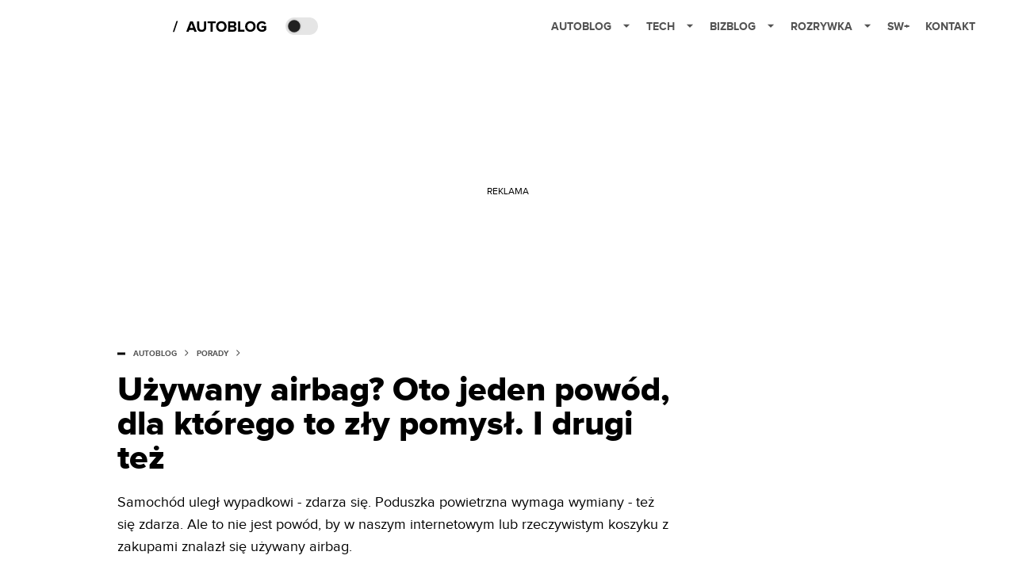

--- FILE ---
content_type: text/html; charset=utf-8
request_url: https://autoblog.spidersweb.pl/uzywany-airbag-tak-czy-nie
body_size: 36541
content:
<!DOCTYPE html><html lang="pl"><head><meta charSet="utf-8"/><meta name="viewport" content="width=device-width"/><title>Używany airbag to zdecydowanie zły pomysł. I niezgodny z prawem</title><meta name="post:generated_date" content="2025-05-24 11:53:18"/><meta name="post:generated_seconds" content="1748080398"/><meta name="description" content="Po wypadku auto można często odbudować. Używany airbag to często rozważana opcja na ograniczenie kosztów, ale niegodna polecenia."/><meta property="og:locale" content="pl_PL"/><meta property="og:type" content="article"/><meta property="og:title" content="Używany airbag to zdecydowanie zły pomysł. I niezgodny z prawem"/><meta property="og:description" content="Po wypadku auto można często odbudować. Używany airbag to często rozważana opcja na ograniczenie kosztów, ale niegodna polecenia."/><meta property="og:url" content="https://autoblog.spidersweb.pl/uzywany-airbag-tak-czy-nie"/><meta property="og:site_name" content="Autoblog.pl - blog motoryzacyjny - powered by Spider&#x27;s Web"/><meta property="article:section" content="0"/><meta property="article:published_time" content="2022-04-02 12:07:23"/><meta property="article:modified_time" content="2024-02-28 20:49:36"/><meta property="og:updated_time" content="2024-02-28 20:49:36"/><meta property="og:image" content="https://cdn-ab.spidersweb.pl/2022/03/uzywany-airbag-logo.jpg"/><meta property="og:image:secure_url" content="https://cdn-ab.spidersweb.pl/2022/03/uzywany-airbag-logo.jpg"/><meta property="og:image:width" content="2400"/><meta property="og:image:height" content="1100"/><meta name="robots" content="max-snippet:-1, max-image-preview:large, max-video-preview:-1"/><meta name="twitter:card" content="summary_large_image"/><meta name="twitter:description" content="Po wypadku auto można często odbudować. Używany airbag to często rozważana opcja na ograniczenie kosztów, ale niegodna polecenia."/><meta name="twitter:title" content="Używany airbag to zdecydowanie zły pomysł. I niezgodny z prawem"/><meta name="twitter:image" content="https://cdn-ab.spidersweb.pl/2022/03/uzywany-airbag-logo.jpg"/><meta name="news_keywords" content="airbag,poduszka powietrzna"/><link rel="canonical" href="https://autoblog.spidersweb.pl/uzywany-airbag-tak-czy-nie"/><link rel="icon" type="image/png" href="https://cdn-ab.spidersweb.pl/2018/02/cropped-autoblog-fav.png?v=0" sizes="16x16"/><link rel="icon" type="image/png" href="https://cdn-ab.spidersweb.pl/2018/02/cropped-autoblog-fav.png?v=0" sizes="32x32"/><link rel="icon" type="image/png" href="https://cdn-ab.spidersweb.pl/2018/02/cropped-autoblog-fav.png?v=0" sizes="192x192"/><link rel="apple-touch-icon" href="https://cdn-ab.spidersweb.pl/2018/02/cropped-autoblog-fav.png?v=0" sizes="192x192"/><link rel="alternate" type="application/atom+xml" href="https://autoblog.spidersweb.pl/api/feed/feed-gn"/><script type="application/ld+json">{
  "@context": "https://schema.org",
  "@graph": [
    {
      "@type": "Organization",
      "@id": "https://autoblog.spidersweb.pl#organization",
      "name": "Autoblog.pl",
      "url": "https://autoblog.spidersweb.pl",
      "description": "Autoblog.pl to serwis motoryzacyjny w postaci platformy blogowej, działający w ramach grupy Spider's Web. Trzymamy rękę na pulsie jeśli chodzi o motoryzację. Opisujemy, sprawdzamy i nie boimy się oceniać. Jesteśmy opiniotwórczym głosem w codziennej dyskusji na temat tego, co dzieje się na rynku samochodów.",
      "logo": {
        "@type": "ImageObject",
        "@id": "https://autoblog.spidersweb.pl#logo",
        "url": "https://cdn-ab.spidersweb.pl/2018/02/cropped-autoblog-fav.png",
        "width": 192,
        "height": 192,
        "caption": "Logo - Autoblog.pl"
      },
      "sameAs": [
        "https://www.facebook.com/autoblog.spidersweb",
        "https://x.com/Autoblog_Polska",
        "https://www.linkedin.com/company/spiderswebpl/",
        "https://www.youtube.com/@autoblog-pl",
        "https://www.tiktok.com/@spiderswebpl"
      ]
    },
    {
      "@type": "WebSite",
      "@id": "https://autoblog.spidersweb.pl#website",
      "url": "https://autoblog.spidersweb.pl",
      "name": "Autoblog.pl",
      "publisher": {
        "@type": "Organization",
        "name": "Autoblog.pl",
        "logo": {
          "@type": "ImageObject",
          "url": "https://cdn-ab.spidersweb.pl/2018/02/cropped-autoblog-fav.png"
        }
      }
    },
    {
      "@type": "WebPage",
      "@id": "https://autoblog.spidersweb.pl/uzywany-airbag-tak-czy-nie#webpage",
      "url": "https://autoblog.spidersweb.pl/uzywany-airbag-tak-czy-nie",
      "inLanguage": "pl-PL",
      "name": "Używany airbag to zdecydowanie zły pomysł. I niezgodny z prawem",
      "isPartOf": {
        "@id": "https://autoblog.spidersweb.pl#website"
      },
      "primaryImageOfPage": {
        "@id": "https://autoblog.spidersweb.pl/uzywany-airbag-tak-czy-nie#primaryimage"
      },
      "breadcrumb": {
        "@id": "https://autoblog.spidersweb.pl/uzywany-airbag-tak-czy-nie#breadcrumb"
      }
    },
    {
      "@type": "ImageObject",
      "@id": "https://autoblog.spidersweb.pl/uzywany-airbag-tak-czy-nie#primaryimage",
      "url": "https://ocs-pl.oktawave.com/v1/AUTH_2887234e-384a-4873-8bc5-405211db13a2/autoblog/2022/03/uzywany-airbag-logo.jpg",
      "width": 1200,
      "height": 675,
      "caption": "Używany airbag to zdecydowanie zły pomysł. I niezgodny z prawem"
    },
    {
      "@type": "Article",
      "@id": "https://autoblog.spidersweb.pl/uzywany-airbag-tak-czy-nie#article",
      "url": "https://autoblog.spidersweb.pl/uzywany-airbag-tak-czy-nie",
      "inLanguage": "pl-PL",
      "isPartOf": {
        "@id": "https://autoblog.spidersweb.pl/uzywany-airbag-tak-czy-nie#webpage"
      },
      "author": {
        "@type": "Person",
        "@id": "https://autoblog.spidersweb.pl/author/piotr-szary#person",
        "name": "Piotr Szary",
        "url": "https://autoblog.spidersweb.pl/author/piotr-szary",
        "image": "https://ocs-pl.oktawave.com/v1/AUTH_2887234e-384a-4873-8bc5-405211db13a2/autoblog/2024/05/image-1-28x28.png"
      },
      "headline": "Używany airbag to zdecydowanie zły pomysł. I niezgodny z prawem",
      "datePublished": "2022-04-02T12:07:23+02:00",
      "dateModified": "2025-05-24T11:53:18+02:00",
      "description": "Samochód uległ wypadkowi - zdarza się. Poduszka powietrzna wymaga wymiany - też się zdarza. Ale to nie jest powód, by w naszym internetowym lub rzeczywistym koszyku z zakupami znalazł się używany airbag.",
      "mainEntityOfPage": {
        "@type": "WebPage",
        "url": "https://autoblog.spidersweb.pl/uzywany-airbag-tak-czy-nie"
      },
      "publisher": {
        "@type": "Organization",
        "name": "Autoblog.pl",
        "logo": {
          "@type": "ImageObject",
          "url": "https://cdn-ab.spidersweb.pl/2018/02/cropped-autoblog-fav.png"
        }
      },
      "image": {
        "@id": "https://autoblog.spidersweb.pl/uzywany-airbag-tak-czy-nie#primaryimage"
      },
      "keywords": "airbag, poduszka powietrzna",
      "articleSection": "Porady",
      "copyrightYear": "2022",
      "copyrightHolder": {
        "@id": "https://autoblog.spidersweb.pl#organization"
      }
    },
    {
      "@type": "BreadcrumbList",
      "@id": "https://autoblog.spidersweb.pl/uzywany-airbag-tak-czy-nie#breadcrumb",
      "itemListElement": [
        {
          "@type": "ListItem",
          "position": 1,
          "name": "Strona główna",
          "item": "https://autoblog.spidersweb.pl"
        },
        {
          "@type": "ListItem",
          "position": 2,
          "name": "Porady",
          "item": "https://autoblog.spidersweb.pl/category/porady"
        }
      ]
    }
  ]
}</script><link rel="preload" href="https://cdn-ab.spidersweb.pl/2022/03/uzywany-airbag-logo.webp" as="image" fetchpriority="high"/><meta name="next-head-count" content="34"/><link rel="preload" href="/_next/static/css/73cd1c59bd5eb557.css" as="style"/><link rel="stylesheet" href="/_next/static/css/73cd1c59bd5eb557.css" data-n-g=""/><link rel="preload" href="/_next/static/css/0198a8dac508070c.css" as="style"/><link rel="stylesheet" href="/_next/static/css/0198a8dac508070c.css" data-n-p=""/><link rel="preload" href="/_next/static/css/2cdb7a4b223c5785.css" as="style"/><link rel="stylesheet" href="/_next/static/css/2cdb7a4b223c5785.css"/><link rel="preload" href="/_next/static/css/7ccb5029d0ee231c.css" as="style"/><link rel="stylesheet" href="/_next/static/css/7ccb5029d0ee231c.css"/><link rel="preload" href="/_next/static/css/ad59b7dbb39406ec.css" as="style"/><link rel="stylesheet" href="/_next/static/css/ad59b7dbb39406ec.css"/><link rel="preload" href="/_next/static/css/bf733f862969db33.css" as="style"/><link rel="stylesheet" href="/_next/static/css/bf733f862969db33.css"/><noscript data-n-css=""></noscript><script defer="" nomodule="" src="/_next/static/chunks/polyfills-42372ed130431b0a.js"></script><script defer="" src="/_next/static/chunks/7651.094b0872167aa958.js"></script><script defer="" src="/_next/static/chunks/4851.50e26faf69911ba0.js"></script><script defer="" src="/_next/static/chunks/2561.9ff80dfe06bf856d.js"></script><script defer="" src="/_next/static/chunks/2876.dfa6ebefdb086da3.js"></script><script defer="" src="/_next/static/chunks/4106.7f3eb7cbb34fd5c4.js"></script><script defer="" src="/_next/static/chunks/3505.7a73676612da8604.js"></script><script defer="" src="/_next/static/chunks/7031.142166adbc96e484.js"></script><script defer="" src="/_next/static/chunks/628.0fa584e93facb90d.js"></script><script defer="" src="/_next/static/chunks/6686.58b63eb70953b481.js"></script><script defer="" src="/_next/static/chunks/6859.d056875a4b9a116b.js"></script><script defer="" src="/_next/static/chunks/1525.e50b5d9284392bf4.js"></script><script defer="" src="/_next/static/chunks/354.33628cc0776bb51c.js"></script><script src="/_next/static/chunks/webpack-e33a671a92ccaa92.js" defer=""></script><script src="/_next/static/chunks/framework-978a6051e6d0c57a.js" defer=""></script><script src="/_next/static/chunks/main-26249c63faca9158.js" defer=""></script><script src="/_next/static/chunks/pages/_app-415a37d9dc570c53.js" defer=""></script><script src="/_next/static/chunks/7466-1ae751c0ad6ed3fa.js" defer=""></script><script src="/_next/static/chunks/9205-4dc2eb448451e9ed.js" defer=""></script><script src="/_next/static/chunks/903-1815153c27a245dc.js" defer=""></script><script src="/_next/static/chunks/4169-037cdac36ac46ab0.js" defer=""></script><script src="/_next/static/chunks/pages/%5Bslug%5D-f4296a7a5d9328f6.js" defer=""></script><script src="/_next/static/1768240081026/_buildManifest.js" defer=""></script><script src="/_next/static/1768240081026/_ssgManifest.js" defer=""></script></head><body class="theme-post--default text-font-light dark:text-font-dark "><div id="__next"><script>!function(){try{var d=document.documentElement,c=d.classList;c.remove('light','dark');var e=localStorage.getItem('theme');if('system'===e||(!e&&true)){var t='(prefers-color-scheme: dark)',m=window.matchMedia(t);if(m.media!==t||m.matches){d.style.colorScheme = 'dark';c.add('dark')}else{d.style.colorScheme = 'light';c.add('light')}}else if(e){c.add(e|| '')}if(e==='light'||e==='dark')d.style.colorScheme=e}catch(e){}}()</script><div class="Header_newHeader__j9Ldo bg-header-bg-light dark:bg-header-bg-dark border-b border-header-border-light dark:border-header-border-dark"><div class="Header_container__GyxRC container"><div style="display:flex;align-items:center"><div style="display:flex"><a class="Logo_logoHome__DSliD" href="https://spidersweb.pl"><div class="Logo_backToHome__bfdRl"><svg xmlns="http://www.w3.org/2000/svg" width="18" fill="none" viewBox="0 0 18 18"><path fill="oklch(44.6% 0.043 257.281)" d="M16.984 4.194L10.016.266a2.074 2.074 0 00-2.032 0L1.016 4.194A1.974 1.974 0 000 5.917v10.266C0 17.188.832 18 1.86 18h3.154c.53 0 .96-.42.96-.938v-4.539c0-.633.525-1.14 1.167-1.14h3.718c.648 0 1.167.513 1.167 1.14v4.539c0 .518.43.938.96.938h3.155C17.168 18 18 17.187 18 16.183V5.917c0-.709-.385-1.363-1.016-1.723z"></path></svg></div><div class="Logo_logo__wQAKe Logo_hideOnMobile__gLt31"><svg xmlns="http://www.w3.org/2000/svg" width="125" height="14" fill="none" viewBox="0 0 125 14"><path fill="oklch(44.6% 0.043 257.281)" d="M0 11.702l1.733-2.576a5.691 5.691 0 004.072 1.691c1.106 0 1.787-.384 1.787-1.018 0-1.69-7.174-.289-7.174-5.226C.418 2.42 2.208.5 5.461.5c2.036 0 3.806.614 5.158 1.787L8.83 4.765a5.85 5.85 0 00-3.71-1.34c-.952 0-1.37.326-1.37.893 0 1.575 7.173.385 7.173 5.15 0 2.574-1.883 4.283-5.29 4.283-2.567 0-4.357-.827-5.632-2.035M12.73 13.507V.692h6.358c2.854 0 4.425 1.941 4.425 4.265 0 2.323-1.56 4.245-4.425 4.245h-3.085v4.303l-3.273.002zm7.442-8.55c0-.883-.704-1.383-1.58-1.383h-2.589v2.748h2.585c.885 0 1.58-.5 1.58-1.365M28.525.692h-3.273v12.815h3.273V.692zM31.094 13.507V.692h5.329c3.996 0 6.86 2.422 6.86 6.399 0 3.976-2.877 6.416-6.86 6.416h-5.329zm8.851-6.416c0-1.98-1.179-3.517-3.5-3.517h-2.076v7.051h2.056c2.226 0 3.52-1.633 3.52-3.534zM45.214 13.507V.692h9.307v2.882h-6.035V5.57h5.9v2.882h-5.9v2.172h6.035v2.882h-9.307zM63.788 13.507l-2.133-4.303h-1.673v4.303H56.71V.692h6.356c2.816 0 4.414 1.883 4.414 4.265 0 2.234-1.328 3.42-2.531 3.843l2.589 4.707h-3.749zm.36-8.568c0-.894-.703-1.365-1.58-1.365h-2.586v2.748h2.587c.885 0 1.58-.48 1.58-1.383zM70.562 6.61l-1.217-.98c.608-.306 1.407-1.133 1.617-1.844a1.202 1.202 0 01-.442.076c-.82 0-1.485-.634-1.485-1.595.005-.467.191-.914.519-1.244.328-.33.77-.518 1.233-.523 1.027 0 1.94.807 1.94 2.234 0 1.564-.838 2.938-2.17 3.881M73.892 11.702l1.733-2.576a5.725 5.725 0 004.071 1.692c1.107 0 1.79-.385 1.79-1.02 0-1.688-7.176-.288-7.176-5.225C74.31 2.42 76.1.5 79.353.5c2.038 0 3.806.614 5.158 1.787l-1.788 2.478a5.858 5.858 0 00-3.71-1.34c-.952 0-1.373.326-1.373.893 0 1.575 7.174.385 7.174 5.15 0 2.574-1.883 4.283-5.288 4.283-2.57 0-4.36-.827-5.634-2.035M96.67 13.507L93.875 3.17l-2.797 10.337h-1.713L85.748.692h1.75l2.818 10.684L93.228.692h1.312l2.912 10.684L100.249.692h1.77l-3.636 12.815h-1.712zM104.054 13.507V.692h8.315v1.423h-6.735v4.129h6.603v1.423h-6.603v4.42h6.735v1.42h-8.315zM115.167 13.507V.692h5.651c2.213 0 3.56 1.34 3.56 3.266a2.927 2.927 0 01-.591 1.876 2.875 2.875 0 01-1.641 1.064c1.349.21 2.474 1.614 2.474 3.15 0 2.056-1.353 3.46-3.674 3.46h-5.779zm7.574-9.32c0-1.154-.761-2.076-2.189-2.076h-3.806v4.13h3.806c1.428 0 2.189-.893 2.189-2.055zm.248 5.687c0-1.173-.799-2.21-2.341-2.21h-3.902v4.42h3.902c1.464 0 2.341-.847 2.341-2.21z"></path></svg></div></a><a class="Logo_logo__wQAKe Logo_serviceleLogo__DzRZW" aria-label="Home" href="/"><svg style="padding-top:0.5px" width="122" height="21" viewBox="0 0 122 21" xmlns="http://www.w3.org/2000/svg"><path d="M1.748 16.38H0L4.503 2.947H6.251L1.748 16.38Z"></path><path d="M30.072 16H26.994L26.215 13.853H20.781L19.983 16H16.905L21.807 3.327H25.189L30.072 16ZM25.474 11.478L23.498 6.025L21.522 11.478H25.474ZM36.3304 16.228C32.4734 16.228 30.6114 14.062 30.6114 10.946V3.327H33.3474V10.851C33.3474 12.618 34.3734 13.834 36.3304 13.834C38.2874 13.834 39.2944 12.618 39.2944 10.851V3.327H42.0494V10.927C42.0494 14.081 40.1874 16.228 36.3304 16.228ZM50.189 16H47.472V5.702H43.767V3.327H53.875V5.702H50.189V16ZM61.1447 16.228C57.3257 16.228 54.5327 13.492 54.5327 9.673C54.5327 5.854 57.3257 3.118 61.1447 3.118C64.9827 3.118 67.7757 5.854 67.7757 9.673C67.7757 13.492 64.9827 16.228 61.1447 16.228ZM61.1447 13.834C63.4817 13.834 65.0017 12.029 65.0017 9.673C65.0017 7.298 63.4817 5.512 61.1447 5.512C58.8077 5.512 57.3067 7.298 57.3067 9.673C57.3067 12.029 58.8077 13.834 61.1447 13.834ZM76.547 16H69.669V3.327H76.338C78.751 3.327 79.986 4.866 79.986 6.557C79.986 8.153 78.998 9.217 77.801 9.464C79.15 9.673 80.233 10.984 80.233 12.58C80.233 14.48 78.96 16 76.547 16ZM75.749 8.4C76.661 8.4 77.231 7.83 77.231 7.032C77.231 6.234 76.661 5.645 75.749 5.645H72.367V8.4H75.749ZM75.844 13.663C76.87 13.663 77.478 13.112 77.478 12.2C77.478 11.402 76.908 10.718 75.844 10.718H72.367V13.663H75.844ZM90.3237 16H82.2677V3.327H84.9657V13.625H90.3237V16ZM97.6975 16.228C93.8785 16.228 91.0855 13.492 91.0855 9.673C91.0855 5.854 93.8785 3.118 97.6975 3.118C101.535 3.118 104.328 5.854 104.328 9.673C104.328 13.492 101.535 16.228 97.6975 16.228ZM97.6975 13.834C100.034 13.834 101.554 12.029 101.554 9.673C101.554 7.298 100.034 5.512 97.6975 5.512C95.3605 5.512 93.8595 7.298 93.8595 9.673C93.8595 12.029 95.3605 13.834 97.6975 13.834ZM112.359 16.247C108.654 16.247 105.614 13.663 105.614 9.673C105.614 5.664 108.654 3.118 112.359 3.118C115 3.118 116.653 4.448 117.603 5.949L115.361 7.165C114.791 6.272 113.708 5.512 112.359 5.512C110.06 5.512 108.388 7.279 108.388 9.673C108.388 12.067 110.06 13.834 112.359 13.834C113.48 13.834 114.544 13.34 115.057 12.865V11.345H111.713V8.989H117.755V13.853C116.463 15.297 114.658 16.247 112.359 16.247Z"></path></svg></a></div><div class="Header_darkMode__QKgJA"></div></div><div class="Header_menu__6prWl"><button class="Header_mobileMenuToggle__jAfUa bg-button-bg-light dark:bg-button-bg-dark">menu</button><div class="Header_desktopMenu__JPhVJ"><nav><ul><li style="position:relative"><a href="https://autoblog.spidersweb.pl">Autoblog<span style="margin-left:14px;transform:none"><svg xmlns="http://www.w3.org/2000/svg" width="10" height="6" fill="none" viewBox="0 0 10 6"><path class="fill-[#535353] dark:fill-[#ecf0ff] " stroke-linecap="round" stroke-linejoin="round" stroke-width="1.5" d="M9.125.833L5 4.958.876.833"></path></svg></span></a><ul class="Header_dropDownMenu__m7Gfr" style="display:none;left:calc(50% - 26px);transform:translateX(-50%);padding:20px 10px"><li><a href="https://autoblog.spidersweb.pl/najnowsze">Najnowsze</a></li><li><a href="https://autoblog.spidersweb.pl/category/newsy">Wiadomości</a></li><li><a href="https://autoblog.spidersweb.pl/category/testy-aut-nowych">Testy</a></li><li><a href="https://autoblog.spidersweb.pl/category/samochody-uzywane">Auta używane</a></li><li><a href="https://autoblog.spidersweb.pl/category/porady">Porady</a></li><li><a href="https://autoblog.spidersweb.pl/category/klasyki">Klasyki</a></li><li><a href="https://autoblog.spidersweb.pl/category/ciekawostki">Ciekawostki</a></li><li><a href="https://autoblog.spidersweb.pl/category/przeglad-rynku">Przegląd rynku</a></li></ul></li><li style="position:static"><a href="https://spidersweb.pl/tech">Tech<span style="margin-left:14px;transform:none"><svg xmlns="http://www.w3.org/2000/svg" width="10" height="6" fill="none" viewBox="0 0 10 6"><path class="fill-[#535353] dark:fill-[#ecf0ff] " stroke-linecap="round" stroke-linejoin="round" stroke-width="1.5" d="M9.125.833L5 4.958.876.833"></path></svg></span></a><ul class="Header_dropDownMenu__m7Gfr" style="display:none;width:calc(100% - 250px);right:0;column-count:4;column-width:auto;column-fill:balance;padding:20px 10px"><li><a href="https://spidersweb.pl/kategoria/nowe-technologie">Technika</a></li><li><a href="https://spidersweb.pl/kategoria/sprzet">Sprzęt</a></li><li><a href="https://spidersweb.pl/kategoria/oprogramowanie">Oprogramowanie</a></li><li><a href="https://spidersweb.pl/kategoria/gry">Gry</a></li><li><a href="https://spidersweb.pl/kategoria/foto">Foto</a></li><li><a href="https://spidersweb.pl/kategoria/social-media">Social Media</a></li><li><a href="https://spidersweb.pl/kategoria/militaria">Militaria</a></li><li><a href="https://spidersweb.pl/kategoria/nauka">Nauka</a></li><li><a href="https://spidersweb.pl/kategoria/nowe-technologie/rtv">RTV</a></li><li><a href="https://spidersweb.pl/kategoria/kosmos">Kosmos</a></li><li><a href="https://spidersweb.pl/kategoria/poradniki">Poradniki</a></li><li><a href="https://spidersweb.pl/gorace-tematy">Na topie</a></li></ul></li><li style="position:static"><a href="https://bizblog.spidersweb.pl">Bizblog<span style="margin-left:14px;transform:none"><svg xmlns="http://www.w3.org/2000/svg" width="10" height="6" fill="none" viewBox="0 0 10 6"><path class="fill-[#535353] dark:fill-[#ecf0ff] " stroke-linecap="round" stroke-linejoin="round" stroke-width="1.5" d="M9.125.833L5 4.958.876.833"></path></svg></span></a><ul class="Header_dropDownMenu__m7Gfr" style="display:none;width:calc(100% - 250px);right:0;column-count:4;column-width:auto;column-fill:balance;padding:20px 10px"><li><a href="https://theprotocol.it/">Praca IT</a></li><li><a href="https://blog.theprotocol.it/">Blog</a></li><li><a href="https://bizblog.spidersweb.pl/najnowsze">Najnowsze</a></li><li><a href="https://bizblog.spidersweb.pl/category/biznes">Biznes</a></li><li><a href="https://bizblog.spidersweb.pl/category/energetyka-2">Energetyka</a></li><li><a href="https://bizblog.spidersweb.pl/category/gospodarka">Gospodarka</a></li><li><a href="https://bizblog.spidersweb.pl/category/pieniadze">Pieniądze</a></li><li><a href="https://bizblog.spidersweb.pl/category/prawo">Prawo</a></li><li><a href="https://bizblog.spidersweb.pl/category/praca">Praca</a></li><li><a href="https://bizblog.spidersweb.pl/category/transport">Transport</a></li><li><a href="https://bizblog.spidersweb.pl/category/zakupy">Zakupy</a></li><li><a href="https://bizblog.spidersweb.pl/category/zdrowie">Zdrowie</a></li></ul></li><li style="position:static"><a href="https://rozrywka.spidersweb.pl">Rozrywka<span style="margin-left:14px;transform:none"><svg xmlns="http://www.w3.org/2000/svg" width="10" height="6" fill="none" viewBox="0 0 10 6"><path class="fill-[#535353] dark:fill-[#ecf0ff] " stroke-linecap="round" stroke-linejoin="round" stroke-width="1.5" d="M9.125.833L5 4.958.876.833"></path></svg></span></a><ul class="Header_dropDownMenu__m7Gfr" style="display:none;width:calc(100% - 250px);right:0;column-count:4;column-width:auto;column-fill:balance;padding:20px 10px"><li><a href="https://rozrywka.spidersweb.pl/najnowsze">Najnowsze</a></li><li><a href="https://rozrywka.spidersweb.pl/category/seriale">Seriale</a></li><li><a href="https://rozrywka.spidersweb.pl/category/filmy">Filmy</a></li><li><a href="https://rozrywka.spidersweb.pl/category/vod">VOD</a></li><li><a href="https://rozrywka.spidersweb.pl/category/vod/netflix">Netflix</a></li><li><a href="https://rozrywka.spidersweb.pl/tag/disney-plus">Disney+</a></li><li><a href="https://rozrywka.spidersweb.pl/tag/hbo-max">HBO Max</a></li><li><a href="https://rozrywka.spidersweb.pl/tag/canal-online">Canal+</a></li><li><a href="https://rozrywka.spidersweb.pl/tag/co-obejrzec">Co obejrzeć?</a></li><li><a href="https://rozrywka.spidersweb.pl/category/gry">Gry</a></li><li><a href="https://rozrywka.spidersweb.pl/category/media">Media</a></li><li><a href="https://rozrywka.spidersweb.pl/category/tv">TV</a></li><li><a href="https://rozrywka.spidersweb.pl/category/ksiazki">Książki</a></li><li><a href="https://rozrywka.spidersweb.pl/category/audiobooki">Audiobooki</a></li><li><a href="https://rozrywka.spidersweb.pl/category/komiksy">Komiksy</a></li><li><a href="https://rozrywka.spidersweb.pl/category/dzieje-sie">Dzieje się</a></li><li><a href="https://rozrywka.spidersweb.pl/category/dzieje-sie/dramy">Dramy</a></li><li><a href="https://rozrywka.spidersweb.pl/tag/horrory">Horrory</a></li><li><a href="https://rozrywka.spidersweb.pl/popularne-seriale">Popularne seriale</a></li></ul></li><li style="position:relative"><a href="https://spidersweb.pl/plus">SW+</a></li><li style="position:relative"><a href="https://grupaspidersweb.pl/">Kontakt</a></li></ul></nav></div></div></div></div><div class="screaning-on post-page bg-main-bg-light dark:bg-main-bg-dark"><div class="Screaning_screaning__DLHFp"><div class="adunitContainer"><div class="adBox"></div></div></div><div class="main main--autoblog"><div data-no-partner-ads="false" class=""><div id="AutoBlog_AB__HS_DM_HH_HEADER" style="height:0;background-color:inherit;z-index:10" class="newAd NewAd_adContainer__xgqbE undefined null "><div class="container container--ad NewAd_container___r_Tv undefined" style="background-color:transparent"><div class="NewAd_ad__wbHJS ad NewAd_disableMargin__S4Q6g"><!--$--><div class="adunitContainer"><div class="adBox"></div></div><!--/$--></div></div></div><div id="AutoBlog_AB__HS_DM_HH_XL1" style="height:210px;background-color:inherit;z-index:unset" class="newAd NewAd_adContainer__xgqbE undefined null !h-[210px] lg:!h-[350px]"><div style="position:absolute;font-size:12px">REKLAMA</div><div class="container container--ad NewAd_container___r_Tv undefined" style="background-color:transparent"><div class="NewAd_ad__wbHJS ad "><!--$--><div class="adunitContainer"><div class="adBox"></div></div><!--/$--></div></div></div><article class="single Single_single__UcgSW__header container relative bg-main-bg-light dark:bg-main-bg-dark !z-10"><header class="Single_singleHeader__jaJRm"><div class="mb-2"><div style="display:flex;align-items:center" class="PostSource_scrollContainer__EXmE8 "><div class="post-source PostSource_postSource__2LaI6" style="color:#000"><div style="width:10px;height:3px;position:absolute;background-color:currentColor;top:45%;left:0;transform:translateY(-50%)"></div><ol class="PostBreadcrumbs_breadcrumbs__eZWuT" itemscope="" itemType="https://schema.org/BreadcrumbList" style="display:flex;align-items:center"><li itemProp="itemListElement" itemscope="" itemType="https://schema.org/ListItem"><a itemProp="item" class="PostBreadcrumbs_breadcrumbLink__dI3bw" style="transition:color 0.3s ease" href="/"><span itemProp="name">autoblog</span><meta itemProp="position" content="1"/></a><div style="margin-left:10px;margin-right:10px"><svg xmlns="http://www.w3.org/2000/svg" width="5" height="8" fill="none" viewBox="0 0 5 8"><path class="fill-[--font]" d="M4.154 4.354a.5.5 0 000-.708L.972.464a.5.5 0 00-.708.708L3.093 4 .264 6.828a.5.5 0 10.708.708l3.182-3.182zM3 4.5h.8v-1H3v1z"></path></svg></div></li><li itemProp="itemListElement" itemscope="" itemType="https://schema.org/ListItem"><a itemProp="item" class="PostBreadcrumbs_breadcrumbLink__dI3bw" href="/category/porady"><span itemProp="name">Porady</span><meta itemProp="position" content="2"/></a></li></ol></div></div><h1 class="PostTitle_postTitle__246vv post-title text-title-text-light dark:text-title-text-dark">Używany airbag? Oto jeden powód, dla którego to zły pomysł. I drugi też</h1></div><p class="BlockCoreParagraph_BlockCoreParagraph__tg_l2 text-lg leading-[158.34%] py-2"><strong>Samochód uległ wypadkowi - zdarza się. Poduszka powietrzna wymaga wymiany - też się zdarza. Ale to nie jest powód, by w naszym internetowym lub rzeczywistym koszyku z zakupami znalazł się używany airbag.</strong></p><div class="w-full flex items-center pt-2"><div class="flex-1"><a aria-label="post" href="https://autoblog.spidersweb.pl/author/piotr-szary"><div class="post-author PostAuthor_postAuthor__CHQDT"><div class="PostAuthor_content__GPMAb post-author__content"><div class="PostAuthor_postAuthor__name__AJUWC">Piotr Szary</div></div></div></a></div><time dateTime="2022-04-02T12:07:23+02:00" itemProp="datePublished" class="CompositionArticle_timeInfo__Z3Py1">02.04.2022 12:07</time></div></header><section><img alt="airbag regenerowany" fetchpriority="high" width="1180" height="664" decoding="async" data-nimg="1" class="w-full h-auto rounded-[15px] " style="color:transparent" src="https://cdn-ab.spidersweb.pl/2022/03/uzywany-airbag-logo.webp"/><div class="Single_slot2Container__Dt_Xp"><div id="AutoBlog_AB__HS_DM_HH_XL2" style="height:370px;z-index:unset" class="newAd NewAd_adContainer__xgqbE NewAd_single-slot2__b4xci null "><div style="position:absolute;font-size:12px">REKLAMA</div><div class="container container--ad NewAd_container___r_Tv undefined"><div class="NewAd_ad__wbHJS ad "><!--$--><div class="adunitContainer"><div class="adBox"></div></div><!--/$--></div></div></div></div><section class="Single_single__content__YWxss Single_single__contentStyle__4jKzs Single_single__contentColumn_ads_fix__0XCEx single__content"><div class="CompositionGridContentWithSidebar_CompositionGridContentWithSidebar__haU15"><div class="CompositionGridContentWithSidebar_row__zKfMr row"><div class="CompositionGridContentWithSidebar_column__zb4Ze CompositionGridContentWithSidebar_content__AYfoV mf"><div class="CompositionArticle_interactionsAndSocial__iVJhq undefined"><section aria-label="Notifications alt+T" tabindex="-1" aria-live="polite" aria-relevant="additions text" aria-atomic="false"></section><div class="CompositionArticle_socialIcons__kj87h CompositionArticle_fullWidth__bx_sc"><button class="CompositionArticle_iconButton__tBKXh CompositionArticle_facebook__kVQa5" aria-label="Share on Facebook"><svg width="800px" height="800px" viewBox="0 0 32 32" xmlns="http://www.w3.org/2000/svg"><path d="M 19.253906 2 C 15.311906 2 13 4.0821719 13 8.8261719 L 13 13 L 8 13 L 8 18 L 13 18 L 13 30 L 18 30 L 18 18 L 22 18 L 23 13 L 18 13 L 18 9.671875 C 18 7.884875 18.582766 7 20.259766 7 L 23 7 L 23 2.2050781 C 22.526 2.1410781 21.144906 2 19.253906 2 z"></path></svg></button><button class="CompositionArticle_iconButton__tBKXh CompositionArticle_x__bkgu3" aria-label="Share on Twitter"><svg width="1200" height="1227" viewBox="0 0 1200 1227" fill="none" xmlns="http://www.w3.org/2000/svg"><path d="M714.163 519.284L1160.89 0H1055.03L667.137 450.887L357.328 0H0L468.492 681.821L0 1226.37H105.866L515.491 750.218L842.672 1226.37H1200L714.137 519.284H714.163ZM569.165 687.828L521.697 619.934L144.011 79.6944H306.615L611.412 515.685L658.88 583.579L1055.08 1150.3H892.476L569.165 687.854V687.828Z" fill="white"></path></svg></button><button class="CompositionArticle_iconButton__tBKXh CompositionArticle_copyLinkButton__tOX3F" aria-label="Copy link"><svg width="16" height="16" viewBox="0 0 16 16" fill="none" xmlns="http://www.w3.org/2000/svg"><g clip-path="url(#clip0_7078_2865)"><path d="M6.66666 8.66666C6.95296 9.04942 7.31823 9.36612 7.73769 9.59529C8.15715 9.82446 8.62099 9.96074 9.09776 9.99489C9.57452 10.029 10.053 9.96024 10.5009 9.79318C10.9487 9.62613 11.3554 9.36471 11.6933 9.02666L13.6933 7.02666C14.3005 6.39799 14.6365 5.55598 14.6289 4.68199C14.6213 3.808 14.2707 2.97196 13.6527 2.35394C13.0347 1.73591 12.1986 1.38535 11.3247 1.37775C10.4507 1.37016 9.60866 1.70614 8.97999 2.31333L7.83332 3.45333" stroke="oklch(44.6% 0.043 257.281)" stroke-opacity="0.917647" stroke-width="1.5" stroke-linecap="round" stroke-linejoin="round"></path><path d="M9.33304 7.33338C9.04674 6.95063 8.68147 6.63393 8.26201 6.40476C7.84254 6.17558 7.3787 6.0393 6.90194 6.00516C6.42518 5.97101 5.94665 6.0398 5.49881 6.20686C5.05097 6.37392 4.6443 6.63534 4.30637 6.97338L2.30637 8.97338C1.69918 9.60206 1.3632 10.4441 1.37079 11.3181C1.37839 12.192 1.72895 13.0281 2.34698 13.6461C2.965 14.2641 3.80105 14.6147 4.67504 14.6223C5.54902 14.6299 6.39103 14.2939 7.01971 13.6867L8.15971 12.5467" stroke="oklch(44.6% 0.043 257.281)" stroke-opacity="0.917647" stroke-width="1.5" stroke-linecap="round" stroke-linejoin="round"></path></g><defs><clipPath id="clip0_7078_2865"><rect width="16" height="16" fill="white"></rect></clipPath></defs></svg></button></div></div> <p class="BlockCoreParagraph_BlockCoreParagraph__tg_l2 text-lg leading-[158.34%] py-2">Różne wypadki chodzą po ludziach - dosłownie i w przenośni. Na przestrzeni lat wiele dobrego przyniosły poduszki powietrzne, które uchroniły wielu ludzi przed większymi obrażeniami, kalectwem czy śmiercią w wypadkach samochodowych.</p><div id="AutoBlog_AB__SDH9_STH9_SMH9_AMP9" style="height:210px;z-index:unset" class="newAd NewAd_adContainer__xgqbE undefined null "><div style="position:absolute;font-size:12px">REKLAMA</div><div class="container container--ad NewAd_container___r_Tv undefined"><div class="NewAd_ad__wbHJS ad "><!--$--><div class="adunitContainer"><div class="adBox"></div></div><!--/$--></div></div></div><p class="BlockCoreParagraph_BlockCoreParagraph__tg_l2 text-lg leading-[158.34%] py-2">Niejednokrotnie auta po takich zdarzeniach drogowych można jeszcze naprawić. Żeby naprawa miała ręce i nogi, oprócz karoserii, układu jezdnego i napędowego i szeregu innych elementów, trzeba się też zająć poduszkami powietrznymi.</p><div class="CompositionBlockWithFigcaption_BlockWithFigcaption__1gZT8 reddit-embed-outer-wrap"><div class="CompositionBlockWithFigcaption_BlockWithFigcaption__block__CJooe"><div class=""><figure class="wp-block-image size-large"><img alt="airbag używany " loading="lazy" width="700" height="350" decoding="async" data-nimg="1" style="color:transparent;max-width:100%;height:auto" src="https://cdn-ab.spidersweb.pl/2021/12/uzywane-poduszki-powietrzne.webp"/></figure></div></div></div><div class="BlockCoreHeading_BlockCoreHeading__O3VYb">
<h3>Ale używany <a href="https://autoblog.spidersweb.pl/airbag-historia-dzialanie-wymiana">airbag</a> to słaby pomysł</h3>
</div><p class="BlockCoreParagraph_BlockCoreParagraph__tg_l2 text-lg leading-[158.34%] py-2">W tym miejscu musimy wyjaśnić jedną rzecz: „używany airbag” to termin tyleż popularny w wyszukiwarkach, co kompletnie, absolutnie i niezaprzeczalnie mylący i bzdurny. To po prostu skrót myślowy. Ci wszyscy, którzy wpisują taką frazę w okienko wyszukiwania, mają w istocie na myśli po prostu airbag wymontowany z samochodu używanego. Uszkodzonego lub nie, ale z nigdy nie aktywowanymi poduszkami powietrznymi. Gdybyście faktycznie chcieli zamontować używany airbag w swoim aucie, to oznaczałoby to, że ktoś już kiedyś odcisnął na nim swoją twarz, a potem po prostu złożono ten „worek” niczym spadochron i tyle, poproszę pisiont złotych. Dlaczego więc ja też stosuję tutaj to określenie? Bo tak się przyjęło i tym sposobem łatwiej trafi to do odbiorców. Przejdźmy do konkretów.</p><div class="my-2" data-oa-360-ad-video="true"></div><div class="BlockCoreHeading_BlockCoreHeading__O3VYb">
<h3>Nie jesteś w stanie stwierdzić, w jakim stanie jest używany airbag</h3>
</div><p class="BlockCoreParagraph_BlockCoreParagraph__tg_l2 text-lg leading-[158.34%] py-2">Nawet jeśli wymontowano go z samochodu teoretycznie całkowicie sprawnego, nie jesteś w stanie stwierdzić, jaka jest jego historia. Może jednak miał jakiś wypadek czy kolizję w przeszłości i jakoś podmieniono obudowę na nieuszkodzoną? A może był zalany przez powódź? Prawda jest taka, że jeśli mamy do czynienia z jakimkolwiek innym samochodem niż nasz własny (no, ewentualnie w leasingu...), to pewności co do stanu poduszek mieć nie możemy. Ta uwaga tyczy się też wszelkich elementów odpowiedzialnych za aktywację poduszki, czyli np. różnych czujników i tak dalej.</p><div class="CompositionBlockWithFigcaption_BlockWithFigcaption__1gZT8 reddit-embed-outer-wrap"><div class="CompositionBlockWithFigcaption_BlockWithFigcaption__block__CJooe"><div class=""><figure class="wp-block-image size-large"><img alt="wypadki rosja " loading="lazy" width="700" height="350" decoding="async" data-nimg="1" style="color:transparent;max-width:100%;height:auto" src="https://cdn-ab.spidersweb.pl/2020/11/hyundai-wypadek-rosja-2.webp"/></figure></div></div></div><div class="BlockCoreHeading_BlockCoreHeading__O3VYb">
<h3>Możesz trafić na wadliwe elementy</h3>
</div><p class="BlockCoreParagraph_BlockCoreParagraph__tg_l2 text-lg leading-[158.34%] py-2">To co prawda sytuacja skrajna, ale nie niemożliwa. Przykładowo od lat ciągnie się afera związana z wadliwymi poduszkami powietrznymi wyprodukowanymi przez firmę Takata, które mogą zranić, a nawet zabić człowieka w razie wypadku. Od 2013 r. do dziś ciągle mają miejsce akcje przywoławcze samochodów, które seryjnie były wyposażane w airbagi tej firmy - w przypadku auta używanego trudne może być ustalenie, czy taką akcję serwisową ma on już za sobą czy też nie. Zdarzały się przypadki, że jeden samochód musiał się stawić w ASO producenta więcej niż raz, bo nowa poduszka powietrzna też była wadliwa. Na całym świecie problemy tego typu dotyczą... kilkudziesięciu milionów aut. Nie tysięcy. Milionów, na całym świecie - od Europy po Australię. I od Skody po Ferrari.</p><div class="BlockCoreHeading_BlockCoreHeading__O3VYb">
<h3>Montując używany airbag, łamiesz prawo</h3>
</div><p class="BlockCoreParagraph_BlockCoreParagraph__tg_l2 text-lg leading-[158.34%] py-2">Wyraźnie mówi o tym <a class="underline text-black dark:text-white" href="http://isap.sejm.gov.pl/isap.nsf/DocDetails.xsp?id=WDU20052011666" target="_blank" rel="noopener noreferrer">Rozporządzenie Ministra Infrastruktury z dnia 28 września 2005 r. (Dziennik Ustaw nr 201)</a>, które zawiera wykaz podzespołów, których ponownie zastosować nie wolno ze względu na negatywny wpływ na środowisko lub - tak jak w tym przypadku - ze względu na zagrożenie dla bezpieczeństwa ruchu drogowego. Lista ta liczy 19 punktów, ale poduszki powietrzne wymieniono już w pierwszym. Co ważne, w punkcie tym wymieniono nie tylko same poduszki, ale także wspomniane wyżej czujniki oraz jednostki kontroli elektronicznej i aktywatory pirotechniczne. Swoją drogą, sam pomysł na użycie aktywatorów pirotechnicznych z używanego auta zakrawa na szaleństwo, mówimy bowiem po prostu o ładunkach wybuchowych. Niewielkich, bo niewielkich, ale jednak - jak sądzę, bardziej <em>klasycznych</em> materiałów wybuchowych niewiadomego pochodzenia i o nieznanej historii raczej byście nie kupili. Po co zatem się zastanawiać nad aktywatorami pirotechnicznymi? Dla kilku złotych więcej w kieszeni, to oczywiste - ale nie wygląda to na dobry interes.</p><div class="BlockCoreHeading_BlockCoreHeading__O3VYb">
<h3>Skąd zatem na rynku wtórnym tyle poduszek powietrznych wyciągniętych z aut używanych?</h3>
</div><p class="BlockCoreParagraph_BlockCoreParagraph__tg_l2 text-lg leading-[158.34%] py-2">Bo prawo prawem, a rzeczywistość rzeczywistością. To truizm, ale i brutalna prawda - po prostu tego procederu nie da się kontrolować w zadowalający sposób, więc sprzedawcy są bezkarni. Poduszki powietrzne niewiadomego pochodzenia lub w niewiadomym stanie powinno się poddawać utylizacji, czym zajmują się np. punkty demontażu pojazdów. Wolę nie wiedzieć, ile z tych używanych elementów sprzedają nielegalnie działające punkty tego typu.</p><div id="AutoBlog_AB__SDH10_STH10_SMH10_AMP10" style="height:210px;z-index:unset" class="newAd NewAd_adContainer__xgqbE undefined null "><div style="position:absolute;font-size:12px">REKLAMA</div><div class="container container--ad NewAd_container___r_Tv undefined"><div class="NewAd_ad__wbHJS ad "><!--$--><div class="adunitContainer"><div class="adBox"></div></div><!--/$--></div></div></div><div class="BlockCoreHeading_BlockCoreHeading__O3VYb">
<h3>Podsumowując: nie, nie, oraz nie</h3>
</div><p class="BlockCoreParagraph_BlockCoreParagraph__tg_l2 text-lg leading-[158.34%] py-2">Zostaje jeszcze opcja regenerowania poduszek powietrznych - o tym przeczytacie niedługo.</p><div class="ad-nom"><div id="AutoBlog_AB__SDH3_STH3_SMH3_AMP3" style="height:210px;z-index:unset" class="newAd NewAd_adContainer__xgqbE undefined null "><div style="position:absolute;font-size:12px">REKLAMA</div><div class="container container--ad NewAd_container___r_Tv undefined"><div class="NewAd_ad__wbHJS ad "><!--$--><div class="adunitContainer"><div class="adBox"></div></div><!--/$--></div></div></div></div><a aria-label="post" href="https://autoblog.spidersweb.pl/author/piotr-szary"><div class="post-author PostAuthor_postAuthor__CHQDT"><div class="PostAuthor_postAuthor__avatar__6UdBN post-author__avatar"><figure></figure></div><div class="PostAuthor_content__GPMAb post-author__content"><div class="PostAuthor_postAuthor__name__AJUWC">Piotr Szary</div><div class="PostAuthor_postAuthor__subtitle__VKfaQ">02.04.2022 12:07</div></div></div></a><div style="margin-top:25px"><div class="CompositionArticle_interactionsAndSocial__iVJhq undefined"><section aria-label="Notifications alt+T" tabindex="-1" aria-live="polite" aria-relevant="additions text" aria-atomic="false"></section><div class="CompositionArticle_socialIcons__kj87h CompositionArticle_fullWidth__bx_sc"><button class="CompositionArticle_iconButton__tBKXh CompositionArticle_facebook__kVQa5" aria-label="Share on Facebook"><svg width="800px" height="800px" viewBox="0 0 32 32" xmlns="http://www.w3.org/2000/svg"><path d="M 19.253906 2 C 15.311906 2 13 4.0821719 13 8.8261719 L 13 13 L 8 13 L 8 18 L 13 18 L 13 30 L 18 30 L 18 18 L 22 18 L 23 13 L 18 13 L 18 9.671875 C 18 7.884875 18.582766 7 20.259766 7 L 23 7 L 23 2.2050781 C 22.526 2.1410781 21.144906 2 19.253906 2 z"></path></svg></button><button class="CompositionArticle_iconButton__tBKXh CompositionArticle_x__bkgu3" aria-label="Share on Twitter"><svg width="1200" height="1227" viewBox="0 0 1200 1227" fill="none" xmlns="http://www.w3.org/2000/svg"><path d="M714.163 519.284L1160.89 0H1055.03L667.137 450.887L357.328 0H0L468.492 681.821L0 1226.37H105.866L515.491 750.218L842.672 1226.37H1200L714.137 519.284H714.163ZM569.165 687.828L521.697 619.934L144.011 79.6944H306.615L611.412 515.685L658.88 583.579L1055.08 1150.3H892.476L569.165 687.854V687.828Z" fill="white"></path></svg></button><button class="CompositionArticle_iconButton__tBKXh CompositionArticle_copyLinkButton__tOX3F" aria-label="Copy link"><svg width="16" height="16" viewBox="0 0 16 16" fill="none" xmlns="http://www.w3.org/2000/svg"><g clip-path="url(#clip0_7078_2865)"><path d="M6.66666 8.66666C6.95296 9.04942 7.31823 9.36612 7.73769 9.59529C8.15715 9.82446 8.62099 9.96074 9.09776 9.99489C9.57452 10.029 10.053 9.96024 10.5009 9.79318C10.9487 9.62613 11.3554 9.36471 11.6933 9.02666L13.6933 7.02666C14.3005 6.39799 14.6365 5.55598 14.6289 4.68199C14.6213 3.808 14.2707 2.97196 13.6527 2.35394C13.0347 1.73591 12.1986 1.38535 11.3247 1.37775C10.4507 1.37016 9.60866 1.70614 8.97999 2.31333L7.83332 3.45333" stroke="oklch(44.6% 0.043 257.281)" stroke-opacity="0.917647" stroke-width="1.5" stroke-linecap="round" stroke-linejoin="round"></path><path d="M9.33304 7.33338C9.04674 6.95063 8.68147 6.63393 8.26201 6.40476C7.84254 6.17558 7.3787 6.0393 6.90194 6.00516C6.42518 5.97101 5.94665 6.0398 5.49881 6.20686C5.05097 6.37392 4.6443 6.63534 4.30637 6.97338L2.30637 8.97338C1.69918 9.60206 1.3632 10.4441 1.37079 11.3181C1.37839 12.192 1.72895 13.0281 2.34698 13.6461C2.965 14.2641 3.80105 14.6147 4.67504 14.6223C5.54902 14.6299 6.39103 14.2939 7.01971 13.6867L8.15971 12.5467" stroke="oklch(44.6% 0.043 257.281)" stroke-opacity="0.917647" stroke-width="1.5" stroke-linecap="round" stroke-linejoin="round"></path></g><defs><clipPath id="clip0_7078_2865"><rect width="16" height="16" fill="white"></rect></clipPath></defs></svg></button></div></div></div><div class="PostTags_singleTags__O8k34"><span>Tagi: </span><a href="/tag/airbag">airbag</a><a href="/tag/poduszka-powietrzna">poduszka powietrzna</a></div><div class="ad-nom"></div><div class="SectionTitle_sectionTitle__m9nFV mb-2 my-0 !border-borderColor-light dark:!border-borderColor-dark text-title-text-light dark:text-title-text-dark mb-2"><span class="SectionTitle_sectionTitle__name__TDs_s" style="color:inherit">Najnowsze</span></div><div class="WallSingleNajNowszePop_wallContainer__EYO8c"><div style="height:510px;margin-left:-10px;padding-left:10px"><div class="WallSingleNajNowszePop_WallSingleNajNowszePop__item__mFx9F reddit-embed-outer-wrap"><div class="WallSingleNajNowszePop_WallSingleNajNowszePop__item_content__7k1Hz"><div class="WallSingleNajNowszePop_WallSingleNajNowszePop__item__title_wraper__lLIYX"><div class="WallSingleNajNowszePop_WallSingleNajNowszePop__item__title__TMzBF"><div class="WallSingleNajNowszePop_WallSingleNajNowszePop__item__date__8MNtC">20:03</div><a aria-label="post" href="/krakow-sct-wyjazd-delegacja-wycieczka"><span>Tak teraz wjedziesz autem do Krakowa. Przed wyruszeniem odpal przeglądarkę</span></a></div><div class="WallSingleNajNowszePop_WallSingleNajNowszePop__item__update__hh7HN">Aktualizacja: <!-- -->2026-01-12T20:03:12+01:00</div></div><div class="WallSingleNajNowszePop_WallSingleNajNowszePop__item__image__JtlWI"><a aria-label="post" href="/krakow-sct-wyjazd-delegacja-wycieczka"><img alt="" loading="lazy" width="60" height="60" decoding="async" data-nimg="1" style="color:transparent;max-width:100%;height:auto" src="https://cdn-ab.spidersweb.pl/2026/01/krakow_02_01_2026-60x60.webp"/></a></div></div></div><div class="WallSingleNajNowszePop_WallSingleNajNowszePop__item__mFx9F reddit-embed-outer-wrap"><div class="WallSingleNajNowszePop_WallSingleNajNowszePop__item_content__7k1Hz"><div class="WallSingleNajNowszePop_WallSingleNajNowszePop__item__title_wraper__lLIYX"><div class="WallSingleNajNowszePop_WallSingleNajNowszePop__item__title__TMzBF"><div class="WallSingleNajNowszePop_WallSingleNajNowszePop__item__date__8MNtC">19:53</div><a aria-label="post" href="/przejscie-dla-pieszych-piaseczno"><span>Bardzo chcieli na siebie trafić. Zimowe zdarzenie na przejściu dla pieszych</span></a></div><div class="WallSingleNajNowszePop_WallSingleNajNowszePop__item__update__hh7HN">Aktualizacja: <!-- -->2026-01-12T19:53:52+01:00</div></div><div class="WallSingleNajNowszePop_WallSingleNajNowszePop__item__image__JtlWI"><a aria-label="post" href="/przejscie-dla-pieszych-piaseczno"><img alt="" loading="lazy" width="60" height="60" decoding="async" data-nimg="1" style="color:transparent;max-width:100%;height:auto" src="https://cdn-ab.spidersweb.pl/2026/01/przejscie-dla-pieszych02-60x60.webp"/></a></div></div></div><div class="WallSingleNajNowszePop_WallSingleNajNowszePop__item__mFx9F reddit-embed-outer-wrap"><div class="WallSingleNajNowszePop_WallSingleNajNowszePop__item_content__7k1Hz"><div class="WallSingleNajNowszePop_WallSingleNajNowszePop__item__title_wraper__lLIYX"><div class="WallSingleNajNowszePop_WallSingleNajNowszePop__item__title__TMzBF"><div class="WallSingleNajNowszePop_WallSingleNajNowszePop__item__date__8MNtC">19:28</div><a aria-label="post" href="/kia-ev3-ev4-ev5-gt-2026-premiera"><span>Kia pokazała trzy nowe modele. Zrobią wiatrak z twojego starego V6</span></a></div><div class="WallSingleNajNowszePop_WallSingleNajNowszePop__item__update__hh7HN">Aktualizacja: <!-- -->2026-01-12T19:28:22+01:00</div></div><div class="WallSingleNajNowszePop_WallSingleNajNowszePop__item__image__JtlWI"><a aria-label="post" href="/kia-ev3-ev4-ev5-gt-2026-premiera"><img alt="" loading="lazy" width="60" height="60" decoding="async" data-nimg="1" style="color:transparent;max-width:100%;height:auto" src="https://cdn-ab.spidersweb.pl/2026/01/kia-ev3-gt-2026-1-60x60.webp"/></a></div></div></div><div class="WallSingleNajNowszePop_WallSingleNajNowszePop__item__mFx9F reddit-embed-outer-wrap"><div class="WallSingleNajNowszePop_WallSingleNajNowszePop__item_content__7k1Hz"><div class="WallSingleNajNowszePop_WallSingleNajNowszePop__item__title_wraper__lLIYX"><div class="WallSingleNajNowszePop_WallSingleNajNowszePop__item__title__TMzBF"><div class="WallSingleNajNowszePop_WallSingleNajNowszePop__item__date__8MNtC">18:53</div><a aria-label="post" href="/unia-europejska-sredni-wiek-samochodu"><span>Europa umrze od starych gratów. Bo przecież wszyscy nimi jeżdżą</span></a></div><div class="WallSingleNajNowszePop_WallSingleNajNowszePop__item__update__hh7HN">Aktualizacja: <!-- -->2026-01-12T18:53:03+01:00</div></div><div class="WallSingleNajNowszePop_WallSingleNajNowszePop__item__image__JtlWI"><a aria-label="post" href="/unia-europejska-sredni-wiek-samochodu"><img alt="" loading="lazy" width="60" height="60" decoding="async" data-nimg="1" style="color:transparent;max-width:100%;height:auto" src="https://cdn-ab.spidersweb.pl/2026/01/pastuch-b6-stary-cover-120126-60x60.webp"/></a></div></div></div><div class="WallSingleNajNowszePop_WallSingleNajNowszePop__item__mFx9F reddit-embed-outer-wrap"><div class="WallSingleNajNowszePop_WallSingleNajNowszePop__item_content__7k1Hz"><div class="WallSingleNajNowszePop_WallSingleNajNowszePop__item__title_wraper__lLIYX"><div class="WallSingleNajNowszePop_WallSingleNajNowszePop__item__title__TMzBF"><div class="WallSingleNajNowszePop_WallSingleNajNowszePop__item__date__8MNtC">17:49</div><a aria-label="post" href="/samochody-elektryczne-tor-zakaz-wjazdu"><span>Elektryki nie wjadą na tor. Samochodom spalinowym robiło się smutno</span></a></div><div class="WallSingleNajNowszePop_WallSingleNajNowszePop__item__update__hh7HN">Aktualizacja: <!-- -->2026-01-12T17:49:23+01:00</div></div><div class="WallSingleNajNowszePop_WallSingleNajNowszePop__item__image__JtlWI"><a aria-label="post" href="/samochody-elektryczne-tor-zakaz-wjazdu"><img alt="" loading="lazy" width="60" height="60" decoding="async" data-nimg="1" style="color:transparent;max-width:100%;height:auto" src="https://cdn-ab.spidersweb.pl/2026/01/dodge-charger-ev-tor-1-60x60.webp"/></a></div></div></div><div class="WallSingleNajNowszePop_WallSingleNajNowszePop__item__mFx9F reddit-embed-outer-wrap"><div class="WallSingleNajNowszePop_WallSingleNajNowszePop__item_content__7k1Hz"><div class="WallSingleNajNowszePop_WallSingleNajNowszePop__item__title_wraper__lLIYX"><div class="WallSingleNajNowszePop_WallSingleNajNowszePop__item__title__TMzBF"><div class="WallSingleNajNowszePop_WallSingleNajNowszePop__item__date__8MNtC">16:32</div><a aria-label="post" href="/europejskie-auta-sprzedaz-chiny-2025"><span>Te auta najchętniej kupują Chińczycy. Europy już nie potrzebują</span></a></div><div class="WallSingleNajNowszePop_WallSingleNajNowszePop__item__update__hh7HN">Aktualizacja: <!-- -->2026-01-12T16:32:38+01:00</div></div><div class="WallSingleNajNowszePop_WallSingleNajNowszePop__item__image__JtlWI"><a aria-label="post" href="/europejskie-auta-sprzedaz-chiny-2025"><img alt="" loading="lazy" width="60" height="60" decoding="async" data-nimg="1" style="color:transparent;max-width:100%;height:auto" src="https://cdn-ab.spidersweb.pl/2026/01/byd-seal-06-dm-i-touring-cover-120126-60x60.webp"/></a></div></div></div><div class="WallSingleNajNowszePop_WallSingleNajNowszePop__item__mFx9F reddit-embed-outer-wrap"><div class="WallSingleNajNowszePop_WallSingleNajNowszePop__item_content__7k1Hz"><div class="WallSingleNajNowszePop_WallSingleNajNowszePop__item__title_wraper__lLIYX"><div class="WallSingleNajNowszePop_WallSingleNajNowszePop__item__title__TMzBF"><div class="WallSingleNajNowszePop_WallSingleNajNowszePop__item__date__8MNtC">15:23</div><a aria-label="post" href="/mity-o-sct-krakow"><span>Kraków próbuje obalać mity o SCT. Nie ze wszystkim się zgadzamy</span></a></div><div class="WallSingleNajNowszePop_WallSingleNajNowszePop__item__update__hh7HN">Aktualizacja: <!-- -->2026-01-12T15:23:43+01:00</div></div><div class="WallSingleNajNowszePop_WallSingleNajNowszePop__item__image__JtlWI"><a aria-label="post" href="/mity-o-sct-krakow"><img alt="" loading="lazy" width="60" height="60" decoding="async" data-nimg="1" style="color:transparent;max-width:100%;height:auto" src="https://cdn-ab.spidersweb.pl/2026/01/sct-krakow-mity-cover-120126-60x60.webp"/></a></div></div></div><div class="WallSingleNajNowszePop_WallSingleNajNowszePop__item__mFx9F reddit-embed-outer-wrap"><div class="WallSingleNajNowszePop_WallSingleNajNowszePop__item_content__7k1Hz"><div class="WallSingleNajNowszePop_WallSingleNajNowszePop__item__title_wraper__lLIYX"><div class="WallSingleNajNowszePop_WallSingleNajNowszePop__item__title__TMzBF"><div class="WallSingleNajNowszePop_WallSingleNajNowszePop__item__date__8MNtC">13:47</div><a aria-label="post" href="/kwas-maslowy-akt-wandalizmu-samochod-zapach-jak-sie-pozbyc"><span>Źle zaparkował, wlali mu kwas do samochodu. Na naprawę wyda dziesiątki tysięcy</span></a></div><div class="WallSingleNajNowszePop_WallSingleNajNowszePop__item__update__hh7HN">Aktualizacja: <!-- -->2026-01-12T13:47:28+01:00</div></div><div class="WallSingleNajNowszePop_WallSingleNajNowszePop__item__image__JtlWI"><a aria-label="post" href="/kwas-maslowy-akt-wandalizmu-samochod-zapach-jak-sie-pozbyc"><img alt="" loading="lazy" width="60" height="60" decoding="async" data-nimg="1" style="color:transparent;max-width:100%;height:auto" src="https://cdn-ab.spidersweb.pl/2026/01/brzydki-zapach-w-samochodzie-60x60.webp"/></a></div></div></div><div class="WallSingleNajNowszePop_WallSingleNajNowszePop__item__mFx9F reddit-embed-outer-wrap"><div class="WallSingleNajNowszePop_WallSingleNajNowszePop__item_content__7k1Hz"><div class="WallSingleNajNowszePop_WallSingleNajNowszePop__item__title_wraper__lLIYX"><div class="WallSingleNajNowszePop_WallSingleNajNowszePop__item__title__TMzBF"><div class="WallSingleNajNowszePop_WallSingleNajNowszePop__item__date__8MNtC">12:59</div><a aria-label="post" href="/samochod-prywatnosc-dane-kierowca-uzytkownik-aktywnosc"><span>Samochód wie o tobie wszystko. Zapomnij o prywatności</span></a></div><div class="WallSingleNajNowszePop_WallSingleNajNowszePop__item__update__hh7HN">Aktualizacja: <!-- -->2026-01-12T12:59:07+01:00</div></div><div class="WallSingleNajNowszePop_WallSingleNajNowszePop__item__image__JtlWI"><a aria-label="post" href="/samochod-prywatnosc-dane-kierowca-uzytkownik-aktywnosc"><img alt="" loading="lazy" width="60" height="60" decoding="async" data-nimg="1" style="color:transparent;max-width:100%;height:auto" src="https://cdn-ab.spidersweb.pl/2026/01/dane-samochod-informacje-bezpieczenstwo-60x60.webp"/></a></div></div></div><div class="WallSingleNajNowszePop_WallSingleNajNowszePop__item__mFx9F reddit-embed-outer-wrap"><div class="WallSingleNajNowszePop_WallSingleNajNowszePop__item_content__7k1Hz"><div class="WallSingleNajNowszePop_WallSingleNajNowszePop__item__title_wraper__lLIYX"><div class="WallSingleNajNowszePop_WallSingleNajNowszePop__item__title__TMzBF"><div class="WallSingleNajNowszePop_WallSingleNajNowszePop__item__date__8MNtC">12:04</div><a aria-label="post" href="/dacia-segment-a-nastepca-spring"><span>Dacia szykuje atak na segment A. Nowy, tani model nadjeżdża</span></a></div><div class="WallSingleNajNowszePop_WallSingleNajNowszePop__item__update__hh7HN">Aktualizacja: <!-- -->2026-01-12T12:04:02+01:00</div></div><div class="WallSingleNajNowszePop_WallSingleNajNowszePop__item__image__JtlWI"><a aria-label="post" href="/dacia-segment-a-nastepca-spring"><img alt="" loading="lazy" width="60" height="60" decoding="async" data-nimg="1" style="color:transparent;max-width:100%;height:auto" src="https://cdn-ab.spidersweb.pl/2026/01/dacia_sandero_stepway_185-11111-60x60.webp"/></a></div></div></div><div class="WallSingleNajNowszePop_WallSingleNajNowszePop__item__mFx9F reddit-embed-outer-wrap"><div class="WallSingleNajNowszePop_WallSingleNajNowszePop__item_content__7k1Hz"><div class="WallSingleNajNowszePop_WallSingleNajNowszePop__item__title_wraper__lLIYX"><div class="WallSingleNajNowszePop_WallSingleNajNowszePop__item__title__TMzBF"><div class="WallSingleNajNowszePop_WallSingleNajNowszePop__item__date__8MNtC">10:56</div><a aria-label="post" href="/nowa-toyota-prius-promocja-tanie-auto-taksowka"><span>Nowa Toyota tańsza o 26 tysięcy złotych. Możesz zmienić zawód</span></a></div><div class="WallSingleNajNowszePop_WallSingleNajNowszePop__item__update__hh7HN">Aktualizacja: <!-- -->2026-01-12T10:56:53+01:00</div></div><div class="WallSingleNajNowszePop_WallSingleNajNowszePop__item__image__JtlWI"><a aria-label="post" href="/nowa-toyota-prius-promocja-tanie-auto-taksowka"><img alt="" loading="lazy" width="60" height="60" decoding="async" data-nimg="1" style="color:transparent;max-width:100%;height:auto" src="https://cdn-ab.spidersweb.pl/2026/01/toyota-prius-promocja-60x60.webp"/></a></div></div></div><div class="WallSingleNajNowszePop_WallSingleNajNowszePop__item__mFx9F reddit-embed-outer-wrap"><div class="WallSingleNajNowszePop_WallSingleNajNowszePop__item_content__7k1Hz"><div class="WallSingleNajNowszePop_WallSingleNajNowszePop__item__title_wraper__lLIYX"><div class="WallSingleNajNowszePop_WallSingleNajNowszePop__item__title__TMzBF"><div class="WallSingleNajNowszePop_WallSingleNajNowszePop__item__date__8MNtC">7:57</div><a aria-label="post" href="/autostrada-a4-przebudowa-krzyzowa-wroclaw"><span>Kierowcy jej nienawidzą. Ale może niedługo ją polubią</span></a></div><div class="WallSingleNajNowszePop_WallSingleNajNowszePop__item__update__hh7HN">Aktualizacja: <!-- -->2026-01-12T07:57:16+01:00</div></div><div class="WallSingleNajNowszePop_WallSingleNajNowszePop__item__image__JtlWI"><a aria-label="post" href="/autostrada-a4-przebudowa-krzyzowa-wroclaw"><img alt="" loading="lazy" width="60" height="60" decoding="async" data-nimg="1" style="color:transparent;max-width:100%;height:auto" src="https://cdn-ab.spidersweb.pl/2026/01/autostrada-a4-60x60.webp"/></a></div></div></div><div class="WallSingleNajNowszePop_WallSingleNajNowszePop__item__mFx9F reddit-embed-outer-wrap"><div class="WallSingleNajNowszePop_WallSingleNajNowszePop__item_content__7k1Hz"><div class="WallSingleNajNowszePop_WallSingleNajNowszePop__item__title_wraper__lLIYX"><div class="WallSingleNajNowszePop_WallSingleNajNowszePop__item__title__TMzBF"><div class="WallSingleNajNowszePop_WallSingleNajNowszePop__item__date__8MNtC">17:09</div><a aria-label="post" href="/sprzedaz-chinskich-elektrykow-w-europie-2025"><span>Tak sprzedają się chińskie samochody. Hity? Brak</span></a></div><div class="WallSingleNajNowszePop_WallSingleNajNowszePop__item__update__hh7HN">Aktualizacja: <!-- -->2026-01-11T17:09:00+01:00</div></div><div class="WallSingleNajNowszePop_WallSingleNajNowszePop__item__image__JtlWI"><a aria-label="post" href="/sprzedaz-chinskich-elektrykow-w-europie-2025"><img alt="" loading="lazy" width="60" height="60" decoding="async" data-nimg="1" style="color:transparent;max-width:100%;height:auto" src="https://cdn-ab.spidersweb.pl/2026/01/byd-dolphin-sprzedaz2025-cover-60x60.webp"/></a></div></div></div><div class="WallSingleNajNowszePop_WallSingleNajNowszePop__item__mFx9F reddit-embed-outer-wrap"><div class="WallSingleNajNowszePop_WallSingleNajNowszePop__item_content__7k1Hz"><div class="WallSingleNajNowszePop_WallSingleNajNowszePop__item__title_wraper__lLIYX"><div class="WallSingleNajNowszePop_WallSingleNajNowszePop__item__title__TMzBF"><div class="WallSingleNajNowszePop_WallSingleNajNowszePop__item__date__8MNtC">15:02</div><a aria-label="post" href="/suzuki-twin-nissan-gt-r-r32"><span>Kobiece Suzuki może być Nissanem GT-R. Najbardziej kawaii godzilla w całym Tokio</span></a></div><div class="WallSingleNajNowszePop_WallSingleNajNowszePop__item__update__hh7HN">Aktualizacja: <!-- -->2026-01-11T15:02:00+01:00</div></div><div class="WallSingleNajNowszePop_WallSingleNajNowszePop__item__image__JtlWI"><a aria-label="post" href="/suzuki-twin-nissan-gt-r-r32"><img alt="" loading="lazy" width="60" height="60" decoding="async" data-nimg="1" style="color:transparent;max-width:100%;height:auto" src="https://cdn-ab.spidersweb.pl/2026/01/suzuki-twin-skyline-r32-cover-60x60.webp"/></a></div></div></div><div class="WallSingleNajNowszePop_WallSingleNajNowszePop__item__mFx9F reddit-embed-outer-wrap"><div class="WallSingleNajNowszePop_WallSingleNajNowszePop__item_content__7k1Hz"><div class="WallSingleNajNowszePop_WallSingleNajNowszePop__item__title_wraper__lLIYX"><div class="WallSingleNajNowszePop_WallSingleNajNowszePop__item__title__TMzBF"><div class="WallSingleNajNowszePop_WallSingleNajNowszePop__item__date__8MNtC">11:59</div><a aria-label="post" href="/arabia-saudyjska-wlasny-samochod-ceer"><span>Arabia tworzy własny samochód. Biorę po 100 zł i słucham, co to jest</span></a></div><div class="WallSingleNajNowszePop_WallSingleNajNowszePop__item__update__hh7HN">Aktualizacja: <!-- -->2026-01-11T11:59:00+01:00</div></div><div class="WallSingleNajNowszePop_WallSingleNajNowszePop__item__image__JtlWI"><a aria-label="post" href="/arabia-saudyjska-wlasny-samochod-ceer"><img alt="" loading="lazy" width="60" height="60" decoding="async" data-nimg="1" style="color:transparent;max-width:100%;height:auto" src="https://cdn-ab.spidersweb.pl/2026/01/ceer-saudyjski-cover-1-60x60.webp"/></a></div></div></div><div class="WallSingleNajNowszePop_WallSingleNajNowszePop__item__mFx9F reddit-embed-outer-wrap"><div class="WallSingleNajNowszePop_WallSingleNajNowszePop__item_content__7k1Hz"><div class="WallSingleNajNowszePop_WallSingleNajNowszePop__item__title_wraper__lLIYX"><div class="WallSingleNajNowszePop_WallSingleNajNowszePop__item__title__TMzBF"><div class="WallSingleNajNowszePop_WallSingleNajNowszePop__item__date__8MNtC">8:42</div><a aria-label="post" href="/janow-podlaski-najstarsza-stacja-paliw"><span>Janów Podlaski słynie z koni. Mogą być również te mechaniczne</span></a></div><div class="WallSingleNajNowszePop_WallSingleNajNowszePop__item__update__hh7HN">Aktualizacja: <!-- -->2026-01-11T08:42:00+01:00</div></div><div class="WallSingleNajNowszePop_WallSingleNajNowszePop__item__image__JtlWI"><a aria-label="post" href="/janow-podlaski-najstarsza-stacja-paliw"><img alt="" loading="lazy" width="60" height="60" decoding="async" data-nimg="1" style="color:transparent;max-width:100%;height:auto" src="https://cdn-ab.spidersweb.pl/2026/01/cpn-tlo-60x60.webp"/></a></div></div></div><div class="WallSingleNajNowszePop_WallSingleNajNowszePop__item__mFx9F reddit-embed-outer-wrap"><div class="WallSingleNajNowszePop_WallSingleNajNowszePop__item_content__7k1Hz"><div class="WallSingleNajNowszePop_WallSingleNajNowszePop__item__title_wraper__lLIYX"><div class="WallSingleNajNowszePop_WallSingleNajNowszePop__item__title__TMzBF"><div class="WallSingleNajNowszePop_WallSingleNajNowszePop__item__date__8MNtC">6:20</div><a aria-label="post" href="/nurburgring-najwolniejsze-okrazenie-ligier-js50"><span>Jest nowy rekord Nurburgringu. Mało chwalebny</span></a></div><div class="WallSingleNajNowszePop_WallSingleNajNowszePop__item__update__hh7HN">Aktualizacja: <!-- -->2026-01-11T06:20:00+01:00</div></div><div class="WallSingleNajNowszePop_WallSingleNajNowszePop__item__image__JtlWI"><a aria-label="post" href="/nurburgring-najwolniejsze-okrazenie-ligier-js50"><img alt="" loading="lazy" width="60" height="60" decoding="async" data-nimg="1" style="color:transparent;max-width:100%;height:auto" src="https://cdn-ab.spidersweb.pl/2026/01/ligier-nurburgring-cover-070126-60x60.webp"/></a></div></div></div><div class="WallSingleNajNowszePop_WallSingleNajNowszePop__item__mFx9F reddit-embed-outer-wrap"><div class="WallSingleNajNowszePop_WallSingleNajNowszePop__item_content__7k1Hz"><div class="WallSingleNajNowszePop_WallSingleNajNowszePop__item__title_wraper__lLIYX"><div class="WallSingleNajNowszePop_WallSingleNajNowszePop__item__title__TMzBF"><div class="WallSingleNajNowszePop_WallSingleNajNowszePop__item__date__8MNtC">18:32</div><a aria-label="post" href="/kiedys-ludzie-sobie-pomagali"><span>Kiedyś ktoś podszedł i zapytał. Dzisiaj tylko odwraca głowę</span></a></div><div class="WallSingleNajNowszePop_WallSingleNajNowszePop__item__update__hh7HN">Aktualizacja: <!-- -->2026-01-10T18:32:53+01:00</div></div><div class="WallSingleNajNowszePop_WallSingleNajNowszePop__item__image__JtlWI"><a aria-label="post" href="/kiedys-ludzie-sobie-pomagali"><img alt="" loading="lazy" width="60" height="60" decoding="async" data-nimg="1" style="color:transparent;max-width:100%;height:auto" src="https://cdn-ab.spidersweb.pl/2026/01/t4-ajaj-60x60.webp"/></a></div></div></div><div class="WallSingleNajNowszePop_WallSingleNajNowszePop__item__mFx9F reddit-embed-outer-wrap"><div class="WallSingleNajNowszePop_WallSingleNajNowszePop__item_content__7k1Hz"><div class="WallSingleNajNowszePop_WallSingleNajNowszePop__item__title_wraper__lLIYX"><div class="WallSingleNajNowszePop_WallSingleNajNowszePop__item__title__TMzBF"><div class="WallSingleNajNowszePop_WallSingleNajNowszePop__item__date__8MNtC">15:00</div><a aria-label="post" href="/tesla-aerodynamika-patent-wentylatory-podwozie-kanaly"><span>Wielki sekret Tesli rozwiązany. Przyspieszy do setki w sekundę</span></a></div><div class="WallSingleNajNowszePop_WallSingleNajNowszePop__item__update__hh7HN">Aktualizacja: <!-- -->2026-01-10T15:00:00+01:00</div></div><div class="WallSingleNajNowszePop_WallSingleNajNowszePop__item__image__JtlWI"><a aria-label="post" href="/tesla-aerodynamika-patent-wentylatory-podwozie-kanaly"><img alt="" loading="lazy" width="60" height="60" decoding="async" data-nimg="1" style="color:transparent;max-width:100%;height:auto" src="https://cdn-ab.spidersweb.pl/2026/01/tesla-roadster-patent-1-60x60.webp"/></a></div></div></div><div class="WallSingleNajNowszePop_WallSingleNajNowszePop__item__mFx9F reddit-embed-outer-wrap"><div class="WallSingleNajNowszePop_WallSingleNajNowszePop__item_content__7k1Hz"><div class="WallSingleNajNowszePop_WallSingleNajNowszePop__item__title_wraper__lLIYX"><div class="WallSingleNajNowszePop_WallSingleNajNowszePop__item__title__TMzBF"><div class="WallSingleNajNowszePop_WallSingleNajNowszePop__item__date__8MNtC">12:00</div><a aria-label="post" href="/chinskie-marki-wyniki-polska-2025"><span>Chińczycy urządzają się na polskim rynku. Wzrosty po 10 tysięcy procent w 2025 roku</span></a></div><div class="WallSingleNajNowszePop_WallSingleNajNowszePop__item__update__hh7HN">Aktualizacja: <!-- -->2026-01-10T12:00:00+01:00</div></div><div class="WallSingleNajNowszePop_WallSingleNajNowszePop__item__image__JtlWI"><a aria-label="post" href="/chinskie-marki-wyniki-polska-2025"><img alt="" loading="lazy" width="60" height="60" decoding="async" data-nimg="1" style="color:transparent;max-width:100%;height:auto" src="https://cdn-ab.spidersweb.pl/2026/01/mg-hs-test-33-2-op-60x60.webp"/></a></div></div></div><div class="WallSingleNajNowszePop_WallSingleNajNowszePop__item__mFx9F reddit-embed-outer-wrap"><div class="WallSingleNajNowszePop_WallSingleNajNowszePop__item_content__7k1Hz"><div class="WallSingleNajNowszePop_WallSingleNajNowszePop__item__title_wraper__lLIYX"><div class="WallSingleNajNowszePop_WallSingleNajNowszePop__item__title__TMzBF"><div class="WallSingleNajNowszePop_WallSingleNajNowszePop__item__date__8MNtC">10:00</div><a aria-label="post" href="/nissan-wave-pike-cars"><span>Nissan będzie miał swoje Twingo. Design zaczerpnie od najfajniejszych</span></a></div><div class="WallSingleNajNowszePop_WallSingleNajNowszePop__item__update__hh7HN">Aktualizacja: <!-- -->2026-01-10T10:00:00+01:00</div></div><div class="WallSingleNajNowszePop_WallSingleNajNowszePop__item__image__JtlWI"><a aria-label="post" href="/nissan-wave-pike-cars"><img alt="" loading="lazy" width="60" height="60" decoding="async" data-nimg="1" style="color:transparent;max-width:100%;height:auto" src="https://cdn-ab.spidersweb.pl/2026/01/nissan-be-1-cover-070126-1-60x60.webp"/></a></div></div></div><div class="WallSingleNajNowszePop_WallSingleNajNowszePop__item__mFx9F reddit-embed-outer-wrap"><div class="WallSingleNajNowszePop_WallSingleNajNowszePop__item_content__7k1Hz"><div class="WallSingleNajNowszePop_WallSingleNajNowszePop__item__title_wraper__lLIYX"><div class="WallSingleNajNowszePop_WallSingleNajNowszePop__item__title__TMzBF"><div class="WallSingleNajNowszePop_WallSingleNajNowszePop__item__date__8MNtC">9:00</div><a aria-label="post" href="/toyota-nowa-marka-gr"><span>Toyota stworzy nową markę. Na dźwięk jej nazwy poczujesz ciarki</span></a></div><div class="WallSingleNajNowszePop_WallSingleNajNowszePop__item__update__hh7HN">Aktualizacja: <!-- -->2026-01-10T09:00:00+01:00</div></div><div class="WallSingleNajNowszePop_WallSingleNajNowszePop__item__image__JtlWI"><a aria-label="post" href="/toyota-nowa-marka-gr"><img alt="" loading="lazy" width="60" height="60" decoding="async" data-nimg="1" style="color:transparent;max-width:100%;height:auto" src="https://cdn-ab.spidersweb.pl/2026/01/toyota-nowa-marka-60x60.webp"/></a></div></div></div><div class="WallSingleNajNowszePop_WallSingleNajNowszePop__item__mFx9F reddit-embed-outer-wrap"><div class="WallSingleNajNowszePop_WallSingleNajNowszePop__item_content__7k1Hz"><div class="WallSingleNajNowszePop_WallSingleNajNowszePop__item__title_wraper__lLIYX"><div class="WallSingleNajNowszePop_WallSingleNajNowszePop__item__title__TMzBF"><div class="WallSingleNajNowszePop_WallSingleNajNowszePop__item__date__8MNtC">20:05</div><a aria-label="post" href="/jeep-wagoneer-s-europa-bruksela"><span>Jeep pokazał nowy model. Amerykański Sen jest radyjkiem na baterie</span></a></div><div class="WallSingleNajNowszePop_WallSingleNajNowszePop__item__update__hh7HN">Aktualizacja: <!-- -->2026-01-09T20:05:30+01:00</div></div><div class="WallSingleNajNowszePop_WallSingleNajNowszePop__item__image__JtlWI"><a aria-label="post" href="/jeep-wagoneer-s-europa-bruksela"><img alt="" loading="lazy" width="60" height="60" decoding="async" data-nimg="1" style="color:transparent;max-width:100%;height:auto" src="https://cdn-ab.spidersweb.pl/2026/01/jeep-wagoneer-tyl-090126-60x60.webp"/></a></div></div></div><div class="WallSingleNajNowszePop_WallSingleNajNowszePop__item__mFx9F reddit-embed-outer-wrap"><div class="WallSingleNajNowszePop_WallSingleNajNowszePop__item_content__7k1Hz"><div class="WallSingleNajNowszePop_WallSingleNajNowszePop__item__title_wraper__lLIYX"><div class="WallSingleNajNowszePop_WallSingleNajNowszePop__item__title__TMzBF"><div class="WallSingleNajNowszePop_WallSingleNajNowszePop__item__date__8MNtC">20:01</div><a aria-label="post" href="/xpeng-g7-europa-debiut-polska"><span>Nowy SUV ma podbić Europę. Jedno tankowanie i przejedziesz Polskę dwa razy</span></a></div><div class="WallSingleNajNowszePop_WallSingleNajNowszePop__item__update__hh7HN">Aktualizacja: <!-- -->2026-01-09T20:01:17+01:00</div></div><div class="WallSingleNajNowszePop_WallSingleNajNowszePop__item__image__JtlWI"><a aria-label="post" href="/xpeng-g7-europa-debiut-polska"><img alt="" loading="lazy" width="60" height="60" decoding="async" data-nimg="1" style="color:transparent;max-width:100%;height:auto" src="https://cdn-ab.spidersweb.pl/2026/01/xpeng-g7-2026-erev-3-60x60.webp"/></a></div></div></div><div class="WallSingleNajNowszePop_WallSingleNajNowszePop__item__mFx9F reddit-embed-outer-wrap"><div class="WallSingleNajNowszePop_WallSingleNajNowszePop__item_content__7k1Hz"><div class="WallSingleNajNowszePop_WallSingleNajNowszePop__item__title_wraper__lLIYX"><div class="WallSingleNajNowszePop_WallSingleNajNowszePop__item__title__TMzBF"><div class="WallSingleNajNowszePop_WallSingleNajNowszePop__item__date__8MNtC">19:59</div><a aria-label="post" href="/alfa-romeo-giulia-quadrifoglio-luna-rossa"><span>Alfa daje nam Giulię napędzaną wiatrem. Wygląda ładnie, ale błagam, dość</span></a></div><div class="WallSingleNajNowszePop_WallSingleNajNowszePop__item__update__hh7HN">Aktualizacja: <!-- -->2026-01-09T19:59:52+01:00</div></div><div class="WallSingleNajNowszePop_WallSingleNajNowszePop__item__image__JtlWI"><a aria-label="post" href="/alfa-romeo-giulia-quadrifoglio-luna-rossa"><img alt="" loading="lazy" width="60" height="60" decoding="async" data-nimg="1" style="color:transparent;max-width:100%;height:auto" src="https://cdn-ab.spidersweb.pl/2026/01/giulia-luna-rossa-cover-60x60.webp"/></a></div></div></div><div class="WallSingleNajNowszePop_WallSingleNajNowszePop__item__mFx9F reddit-embed-outer-wrap"><div class="WallSingleNajNowszePop_WallSingleNajNowszePop__item_content__7k1Hz"><div class="WallSingleNajNowszePop_WallSingleNajNowszePop__item__title_wraper__lLIYX"><div class="WallSingleNajNowszePop_WallSingleNajNowszePop__item__title__TMzBF"><div class="WallSingleNajNowszePop_WallSingleNajNowszePop__item__date__8MNtC">18:22</div><a aria-label="post" href="/mazda-cx-6e-cena"><span>Nowa Mazda z polską ceną. 206 100 zł za crossovera z Chin</span></a></div><div class="WallSingleNajNowszePop_WallSingleNajNowszePop__item__update__hh7HN">Aktualizacja: <!-- -->2026-01-09T18:22:29+01:00</div></div><div class="WallSingleNajNowszePop_WallSingleNajNowszePop__item__image__JtlWI"><a aria-label="post" href="/mazda-cx-6e-cena"><img alt="" loading="lazy" width="60" height="60" decoding="async" data-nimg="1" style="color:transparent;max-width:100%;height:auto" src="https://cdn-ab.spidersweb.pl/2026/01/mazda_cx-6e_germany_nv_int_10_hi-60x60.webp"/></a></div></div></div><div class="WallSingleNajNowszePop_WallSingleNajNowszePop__item__mFx9F reddit-embed-outer-wrap"><div class="WallSingleNajNowszePop_WallSingleNajNowszePop__item_content__7k1Hz"><div class="WallSingleNajNowszePop_WallSingleNajNowszePop__item__title_wraper__lLIYX"><div class="WallSingleNajNowszePop_WallSingleNajNowszePop__item__title__TMzBF"><div class="WallSingleNajNowszePop_WallSingleNajNowszePop__item__date__8MNtC">15:57</div><a aria-label="post" href="/volkswagen-id-era-9x"><span>Gigantyczny SUV Volkswagena istnieje. Przyćmi nawet X7</span></a></div><div class="WallSingleNajNowszePop_WallSingleNajNowszePop__item__update__hh7HN">Aktualizacja: <!-- -->2026-01-09T15:57:07+01:00</div></div><div class="WallSingleNajNowszePop_WallSingleNajNowszePop__item__image__JtlWI"><a aria-label="post" href="/volkswagen-id-era-9x"><img alt="" loading="lazy" width="60" height="60" decoding="async" data-nimg="1" style="color:transparent;max-width:100%;height:auto" src="https://cdn-ab.spidersweb.pl/2026/01/vw-id-era-9x-cover-090126-60x60.webp"/></a></div></div></div><div class="WallSingleNajNowszePop_WallSingleNajNowszePop__item__mFx9F reddit-embed-outer-wrap"><div class="WallSingleNajNowszePop_WallSingleNajNowszePop__item_content__7k1Hz"><div class="WallSingleNajNowszePop_WallSingleNajNowszePop__item__title_wraper__lLIYX"><div class="WallSingleNajNowszePop_WallSingleNajNowszePop__item__title__TMzBF"><div class="WallSingleNajNowszePop_WallSingleNajNowszePop__item__date__8MNtC">14:44</div><a aria-label="post" href="/tesla-model-y-standard-long-range"><span>Skromna Tesla zajedzie dalej. Model Y w nowej wersji od 209 900 zł</span></a></div><div class="WallSingleNajNowszePop_WallSingleNajNowszePop__item__update__hh7HN">Aktualizacja: <!-- -->2026-01-09T14:44:34+01:00</div></div><div class="WallSingleNajNowszePop_WallSingleNajNowszePop__item__image__JtlWI"><a aria-label="post" href="/tesla-model-y-standard-long-range"><img alt="" loading="lazy" width="60" height="60" decoding="async" data-nimg="1" style="color:transparent;max-width:100%;height:auto" src="https://cdn-ab.spidersweb.pl/2026/01/tesla-model-y-standard-long-range-60x60.webp"/></a></div></div></div><div class="WallSingleNajNowszePop_WallSingleNajNowszePop__item__mFx9F reddit-embed-outer-wrap"><div class="WallSingleNajNowszePop_WallSingleNajNowszePop__item_content__7k1Hz"><div class="WallSingleNajNowszePop_WallSingleNajNowszePop__item__title_wraper__lLIYX"><div class="WallSingleNajNowszePop_WallSingleNajNowszePop__item__title__TMzBF"><div class="WallSingleNajNowszePop_WallSingleNajNowszePop__item__date__8MNtC">14:24</div><a aria-label="post" href="/xpeng-p7-plus-europa-debiut-polska"><span>Nowy Xpeng wjeżdża do Europy. Na brzdęk wystarczy 196 300 zł</span></a></div><div class="WallSingleNajNowszePop_WallSingleNajNowszePop__item__update__hh7HN">Aktualizacja: <!-- -->2026-01-09T14:24:53+01:00</div></div><div class="WallSingleNajNowszePop_WallSingleNajNowszePop__item__image__JtlWI"><a aria-label="post" href="/xpeng-p7-plus-europa-debiut-polska"><img alt="" loading="lazy" width="60" height="60" decoding="async" data-nimg="1" style="color:transparent;max-width:100%;height:auto" src="https://cdn-ab.spidersweb.pl/2026/01/xpeng-p7-plus-europa-debiut-1-60x60.webp"/></a></div></div></div><div class="WallSingleNajNowszePop_WallSingleNajNowszePop__item__mFx9F reddit-embed-outer-wrap"><div class="WallSingleNajNowszePop_WallSingleNajNowszePop__item_content__7k1Hz"><div class="WallSingleNajNowszePop_WallSingleNajNowszePop__item__title_wraper__lLIYX"><div class="WallSingleNajNowszePop_WallSingleNajNowszePop__item__title__TMzBF"><div class="WallSingleNajNowszePop_WallSingleNajNowszePop__item__date__8MNtC">13:56</div><a aria-label="post" href="/mercedes-cla-car-of-the-year-2026"><span>Ten producent czekał na zwycięstwo 52 lata. Europejski Samochód Roku wybrany</span></a></div><div class="WallSingleNajNowszePop_WallSingleNajNowszePop__item__update__hh7HN">Aktualizacja: <!-- -->2026-01-09T13:56:02+01:00</div></div><div class="WallSingleNajNowszePop_WallSingleNajNowszePop__item__image__JtlWI"><a aria-label="post" href="/mercedes-cla-car-of-the-year-2026"><img alt="" loading="lazy" width="60" height="60" decoding="async" data-nimg="1" style="color:transparent;max-width:100%;height:auto" src="https://cdn-ab.spidersweb.pl/2026/01/mercedes-cla-coty-60x60.webp"/></a></div></div></div><div class="WallSingleNajNowszePop_WallSingleNajNowszePop__item__mFx9F reddit-embed-outer-wrap"><div class="WallSingleNajNowszePop_WallSingleNajNowszePop__item_content__7k1Hz"><div class="WallSingleNajNowszePop_WallSingleNajNowszePop__item__title_wraper__lLIYX"><div class="WallSingleNajNowszePop_WallSingleNajNowszePop__item__title__TMzBF"><div class="WallSingleNajNowszePop_WallSingleNajNowszePop__item__date__8MNtC">12:46</div><a aria-label="post" href="/leapmotor-premiery-bruksela-b03x-b10-b05-stellantis"><span>Stellantis wjeżdża na grubo. Nowe SUV-y wchodzą do Europy</span></a></div><div class="WallSingleNajNowszePop_WallSingleNajNowszePop__item__update__hh7HN">Aktualizacja: <!-- -->2026-01-09T12:46:22+01:00</div></div><div class="WallSingleNajNowszePop_WallSingleNajNowszePop__item__image__JtlWI"><a aria-label="post" href="/leapmotor-premiery-bruksela-b03x-b10-b05-stellantis"><img alt="" loading="lazy" width="60" height="60" decoding="async" data-nimg="1" style="color:transparent;max-width:100%;height:auto" src="https://cdn-ab.spidersweb.pl/2026/01/leapmotor-b03x-60x60.webp"/></a></div></div></div><div class="WallSingleNajNowszePop_WallSingleNajNowszePop__item__mFx9F reddit-embed-outer-wrap"><div class="WallSingleNajNowszePop_WallSingleNajNowszePop__item_content__7k1Hz"><div class="WallSingleNajNowszePop_WallSingleNajNowszePop__item__title_wraper__lLIYX"><div class="WallSingleNajNowszePop_WallSingleNajNowszePop__item__title__TMzBF"><div class="WallSingleNajNowszePop_WallSingleNajNowszePop__item__date__8MNtC">12:10</div><a aria-label="post" href="/hyundai-staria-electric-debiut-2026"><span>Żegnaj, Stario. Witaj, Stario. Koreański prom kosmiczny teraz nie wydaje dźwięków</span></a></div><div class="WallSingleNajNowszePop_WallSingleNajNowszePop__item__update__hh7HN">Aktualizacja: <!-- -->2026-01-09T12:10:39+01:00</div></div><div class="WallSingleNajNowszePop_WallSingleNajNowszePop__item__image__JtlWI"><a aria-label="post" href="/hyundai-staria-electric-debiut-2026"><img alt="" loading="lazy" width="60" height="60" decoding="async" data-nimg="1" style="color:transparent;max-width:100%;height:auto" src="https://cdn-ab.spidersweb.pl/2026/01/hyundai-staria-electric-2026-1-60x60.webp"/></a></div></div></div><div class="WallSingleNajNowszePop_WallSingleNajNowszePop__item__mFx9F reddit-embed-outer-wrap"><div class="WallSingleNajNowszePop_WallSingleNajNowszePop__item_content__7k1Hz"><div class="WallSingleNajNowszePop_WallSingleNajNowszePop__item__title_wraper__lLIYX"><div class="WallSingleNajNowszePop_WallSingleNajNowszePop__item__title__TMzBF"><div class="WallSingleNajNowszePop_WallSingleNajNowszePop__item__date__8MNtC">11:39</div><a aria-label="post" href="/naszeauto-doplaty-program-samochody-elektryczne-ostatnia-szansa"><span>Ostatni dzwonek na dopłaty do elektryka. Marzenia o wyborze koloru mogą drogo kosztować</span></a></div><div class="WallSingleNajNowszePop_WallSingleNajNowszePop__item__update__hh7HN">Aktualizacja: <!-- -->2026-01-09T11:39:31+01:00</div></div><div class="WallSingleNajNowszePop_WallSingleNajNowszePop__item__image__JtlWI"><a aria-label="post" href="/naszeauto-doplaty-program-samochody-elektryczne-ostatnia-szansa"><img alt="" loading="lazy" width="60" height="60" decoding="async" data-nimg="1" style="color:transparent;max-width:100%;height:auto" src="https://cdn-ab.spidersweb.pl/2026/01/renault-4-e-tech-electric-naszeauto-1-60x60.webp"/></a></div></div></div><div class="WallSingleNajNowszePop_WallSingleNajNowszePop__item__mFx9F reddit-embed-outer-wrap"><div class="WallSingleNajNowszePop_WallSingleNajNowszePop__item_content__7k1Hz"><div class="WallSingleNajNowszePop_WallSingleNajNowszePop__item__title_wraper__lLIYX"><div class="WallSingleNajNowszePop_WallSingleNajNowszePop__item__title__TMzBF"><div class="WallSingleNajNowszePop_WallSingleNajNowszePop__item__date__8MNtC">11:11</div><a aria-label="post" href="/peugeot-408-lifting-2026"><span>Witamy nowego Peugeota. Dajcie mu szanse, bo potrzebujemy pięknych aut</span></a></div><div class="WallSingleNajNowszePop_WallSingleNajNowszePop__item__update__hh7HN">Aktualizacja: <!-- -->2026-01-09T11:11:43+01:00</div></div><div class="WallSingleNajNowszePop_WallSingleNajNowszePop__item__image__JtlWI"><a aria-label="post" href="/peugeot-408-lifting-2026"><img alt="" loading="lazy" width="60" height="60" decoding="async" data-nimg="1" style="color:transparent;max-width:100%;height:auto" src="https://cdn-ab.spidersweb.pl/2026/01/nowy-peugeot-408-lifting-2026-5-60x60.webp"/></a></div></div></div><div class="WallSingleNajNowszePop_WallSingleNajNowszePop__item__mFx9F reddit-embed-outer-wrap"><div class="WallSingleNajNowszePop_WallSingleNajNowszePop__item_content__7k1Hz"><div class="WallSingleNajNowszePop_WallSingleNajNowszePop__item__title_wraper__lLIYX"><div class="WallSingleNajNowszePop_WallSingleNajNowszePop__item__title__TMzBF"><div class="WallSingleNajNowszePop_WallSingleNajNowszePop__item__date__8MNtC">10:41</div><a aria-label="post" href="/kia-ev2-2026-premiera"><span>Nowy SUV Kii bez tajemnic. Liczba siedzeń musi się zgadzać</span></a></div><div class="WallSingleNajNowszePop_WallSingleNajNowszePop__item__update__hh7HN">Aktualizacja: <!-- -->2026-01-09T10:41:00+01:00</div></div><div class="WallSingleNajNowszePop_WallSingleNajNowszePop__item__image__JtlWI"><a aria-label="post" href="/kia-ev2-2026-premiera"><img alt="" loading="lazy" width="60" height="60" decoding="async" data-nimg="1" style="color:transparent;max-width:100%;height:auto" src="https://cdn-ab.spidersweb.pl/2026/01/kia-ev2-2026-premiera-1-60x60.webp"/></a></div></div></div><div class="WallSingleNajNowszePop_WallSingleNajNowszePop__item__mFx9F reddit-embed-outer-wrap"><div class="WallSingleNajNowszePop_WallSingleNajNowszePop__item_content__7k1Hz"><div class="WallSingleNajNowszePop_WallSingleNajNowszePop__item__title_wraper__lLIYX"><div class="WallSingleNajNowszePop_WallSingleNajNowszePop__item__title__TMzBF"><div class="WallSingleNajNowszePop_WallSingleNajNowszePop__item__date__8MNtC">7:45</div><a aria-label="post" href="/nowa-toyota-rav4-rywale-2026"><span>Nowa Toyota RAV4 już w Polsce. Te auta sprawdź, zanim polecisz do salonu</span></a></div><div class="WallSingleNajNowszePop_WallSingleNajNowszePop__item__update__hh7HN">Aktualizacja: <!-- -->2026-01-09T07:45:00+01:00</div></div><div class="WallSingleNajNowszePop_WallSingleNajNowszePop__item__image__JtlWI"><a aria-label="post" href="/nowa-toyota-rav4-rywale-2026"><img alt="" loading="lazy" width="60" height="60" decoding="async" data-nimg="1" style="color:transparent;max-width:100%;height:auto" src="https://cdn-ab.spidersweb.pl/2026/01/nowa-toyota-rav4-premeira-13_08_01_2026-60x60.webp"/></a></div></div></div><div class="WallSingleNajNowszePop_WallSingleNajNowszePop__item__mFx9F reddit-embed-outer-wrap"><div class="WallSingleNajNowszePop_WallSingleNajNowszePop__item_content__7k1Hz"><div class="WallSingleNajNowszePop_WallSingleNajNowszePop__item__title_wraper__lLIYX"><div class="WallSingleNajNowszePop_WallSingleNajNowszePop__item__title__TMzBF"><div class="WallSingleNajNowszePop_WallSingleNajNowszePop__item__date__8MNtC">20:10</div><a aria-label="post" href="/chinskie-porsche-taycan-saic"><span>Oto Porsche Taycan z Chin. Przyjedzie w kontenerze</span></a></div><div class="WallSingleNajNowszePop_WallSingleNajNowszePop__item__update__hh7HN">Aktualizacja: <!-- -->2026-01-08T20:10:00+01:00</div></div><div class="WallSingleNajNowszePop_WallSingleNajNowszePop__item__image__JtlWI"><a aria-label="post" href="/chinskie-porsche-taycan-saic"><img alt="" loading="lazy" width="60" height="60" decoding="async" data-nimg="1" style="color:transparent;max-width:100%;height:auto" src="https://cdn-ab.spidersweb.pl/2026/01/saic-z7-60x60.webp"/></a></div></div></div><div class="WallSingleNajNowszePop_WallSingleNajNowszePop__item__mFx9F reddit-embed-outer-wrap"><div class="WallSingleNajNowszePop_WallSingleNajNowszePop__item_content__7k1Hz"><div class="WallSingleNajNowszePop_WallSingleNajNowszePop__item__title_wraper__lLIYX"><div class="WallSingleNajNowszePop_WallSingleNajNowszePop__item__title__TMzBF"><div class="WallSingleNajNowszePop_WallSingleNajNowszePop__item__date__8MNtC">19:43</div><a aria-label="post" href="/snieg-z-ciezarowki-s5"><span>Ten problem powraca każdej zimy. Sprawca groźnego zdarzenia poszukiwany</span></a></div><div class="WallSingleNajNowszePop_WallSingleNajNowszePop__item__update__hh7HN">Aktualizacja: <!-- -->2026-01-08T19:43:57+01:00</div></div><div class="WallSingleNajNowszePop_WallSingleNajNowszePop__item__image__JtlWI"><a aria-label="post" href="/snieg-z-ciezarowki-s5"><img alt="" loading="lazy" width="60" height="60" decoding="async" data-nimg="1" style="color:transparent;max-width:100%;height:auto" src="https://cdn-ab.spidersweb.pl/2026/01/ciezarowki-parking-zima-shstock-211111-60x60.webp"/></a></div></div></div><div class="WallSingleNajNowszePop_WallSingleNajNowszePop__item__mFx9F reddit-embed-outer-wrap"><div class="WallSingleNajNowszePop_WallSingleNajNowszePop__item_content__7k1Hz"><div class="WallSingleNajNowszePop_WallSingleNajNowszePop__item__title_wraper__lLIYX"><div class="WallSingleNajNowszePop_WallSingleNajNowszePop__item__title__TMzBF"><div class="WallSingleNajNowszePop_WallSingleNajNowszePop__item__date__8MNtC">18:33</div><a aria-label="post" href="/odcinkowy-pomiar-s8-opacz"><span>Wjeżdżasz do Warszawy? Zwolnij, bo nowy odcinkowy pomiar prędkości już działa</span></a></div><div class="WallSingleNajNowszePop_WallSingleNajNowszePop__item__update__hh7HN">Aktualizacja: <!-- -->2026-01-08T18:33:50+01:00</div></div><div class="WallSingleNajNowszePop_WallSingleNajNowszePop__item__image__JtlWI"><a aria-label="post" href="/odcinkowy-pomiar-s8-opacz"><img alt="" loading="lazy" width="60" height="60" decoding="async" data-nimg="1" style="color:transparent;max-width:100%;height:auto" src="https://cdn-ab.spidersweb.pl/2026/01/opp-pomiar-22222-60x60.webp"/></a></div></div></div><div class="WallSingleNajNowszePop_WallSingleNajNowszePop__item__mFx9F reddit-embed-outer-wrap"><div class="WallSingleNajNowszePop_WallSingleNajNowszePop__item_content__7k1Hz"><div class="WallSingleNajNowszePop_WallSingleNajNowszePop__item__title_wraper__lLIYX"><div class="WallSingleNajNowszePop_WallSingleNajNowszePop__item__title__TMzBF"><div class="WallSingleNajNowszePop_WallSingleNajNowszePop__item__date__8MNtC">17:49</div><a aria-label="post" href="/sct-krakow-zarobek-tydzien"><span>SCT to żyła złota. W Krakowie już się na niej obłowili</span></a></div><div class="WallSingleNajNowszePop_WallSingleNajNowszePop__item__update__hh7HN">Aktualizacja: <!-- -->2026-01-08T17:49:30+01:00</div></div><div class="WallSingleNajNowszePop_WallSingleNajNowszePop__item__image__JtlWI"><a aria-label="post" href="/sct-krakow-zarobek-tydzien"><img alt="" loading="lazy" width="60" height="60" decoding="async" data-nimg="1" style="color:transparent;max-width:100%;height:auto" src="https://cdn-ab.spidersweb.pl/2026/01/sct-krakow-kasa-cover-1-60x60.webp"/></a></div></div></div></div></div></div><div class="CompositionGridContentWithSidebar_column__zb4Ze CompositionGridContentWithSidebar_sidebar__fnzbD" style="display:flex;flex-direction:column"><div class="ad-nom relative"><div id="AutoBlog_AB__HS_DM_VV_HALF" style="height:650px;z-index:unset" class="newAd NewAd_adContainer__xgqbE NewAd_single-slot7__Dma7U null "><div style="position:absolute;font-size:12px">REKLAMA</div><div class="container container--ad NewAd_container___r_Tv undefined"><div class="NewAd_ad__wbHJS ad "><!--$--><div class="adunitContainer"><div class="adBox"></div></div><!--/$--></div></div></div></div><div><div class="show-for-large ad-nom"><div id="AutoBlog_AB__HS_DM_VH_HALFS" style="height:150px;z-index:unset" class="newAd NewAd_adContainer__xgqbE undefined null "><div style="position:absolute;font-size:12px">REKLAMA</div><div class="container container--ad NewAd_container___r_Tv undefined"><div class="NewAd_ad__wbHJS ad "><!--$--><div class="adunitContainer"><div class="adBox"></div></div><!--/$--></div></div></div></div></div></div></div></div></section><footer><div id="AutoBlog_AB__HS_DM_HH_XL3" style="height:370px;z-index:unset" class="newAd NewAd_adContainer__xgqbE undefined null "><div style="position:absolute;font-size:12px">REKLAMA</div><div class=" container--ad NewAd_container___r_Tv undefined"><div class="NewAd_ad__wbHJS ad "><!--$--><div class="adunitContainer"><div class="adBox"></div></div><!--/$--></div></div></div></footer></section></article></div></div></div><footer class="Footer_footer__EnTWo"><div class="container"><div class="Footer_footer__info__BhSlU wp-block-column" style="flex-basis:50%"><div class="Footer_footer__logo__8EOPR"><div class="hide-theme-dark"><svg width="42" height="53" viewBox="0 0 42 53" fill="none" xmlns="https://www.w3.org/2000/svg"><path d="M0 0V42.4063H7.875V52.6766L18.0469 42.4063H30.8438L22.9688 34.4551H7.875V7.95119H34.125V34.4551H30.8438V42.4063H42V0H0Z" fill="#9F0060"></path><g opacity="0.5"><g opacity="0.5"><path opacity="0.5" d="M18.0469 42.4062L7.875 47.1273V42.4062H18.0469Z" fill="black"></path></g></g></svg></div><div class="hide-theme-default"><svg width="42" height="53" viewBox="0 0 42 53" fill="none" xmlns="https://www.w3.org/2000/svg"><path d="M0 0V42.4063H7.875V52.6766L18.0469 42.4063H30.8438L22.9688 34.4551H7.875V7.95119H34.125V34.4551H30.8438V42.4063H42V0H0Z" fill="#FFFFFF"></path><g opacity="0.5"><g opacity="0.5"><path opacity="0.5" d="M18.0469 42.4062L7.875 47.1273V42.4062H18.0469Z" fill="black"></path></g></g></svg></div></div><div class="Footer_footer__txt__E8sFB"><div class="Footer_footer__title__t34FM show-for-large">2025 Spider’s Web. WSZELKIE PRAWA ZASTRZEŻONE</div><div class="Footer_footer__title__t34FM Footer_footer__titleNoimportant__tlPEN hide-for-large">Ważne: wykorzystujemy pliki</div><div class="Footer_footer__cookies__3z_iz">Używamy informacji zapisanych za pomocą cookies i podobnych technologii m.in. w celach reklamowych i statystycznych oraz w celu dostosowania naszych serwisów do indywidualnych potrzeb użytkowników.</div><div class="Footer_footer__cookies__3z_iz" style="margin-top:20px">Publikacje zawierają linki afiliacyjne Grupy Spider’s Web.</div></div></div><div class="Footer_footer__menus__EfJbk wp-block-column" style="flex-basis:50%"><div class="Footer_footer__menu__bhHim undefined"><div class="Footer_footer__title__t34FM">Projekty</div><ul class="Footer_footer__menu__list__5fmFY Footer_footer__list__jQj1S"><li><a class="Footer_footer__link__NB0zu" href="https://spidersweb.pl/plus">Magazyn SW+</a></li><li><a class="Footer_footer__link__NB0zu" href="https://autoblog.spidersweb.pl">Autoblog.pl</a></li><li><a class="Footer_footer__link__NB0zu" href="https://bizblog.spidersweb.pl">Bizblog.pl</a></li><li><a class="Footer_footer__link__NB0zu" href="https://rozrywka.spidersweb.pl">Rozrywka.blog</a></li><li><a class="Footer_footer__link__NB0zu" href="https://bezprawnik.pl">Bezprawnik.pl</a></li></ul></div><div class="Footer_footer__menu__bhHim undefined"><div class="Footer_footer__title__t34FM">Spider’s Web</div><ul class="Footer_footer__menu__list__5fmFY Footer_footer__list__jQj1S"><li><a class="Footer_footer__link__NB0zu" href="https://spidersweb.pl/o-spiders-web">O Spider&#x27;s Web</a></li><li><a class="Footer_footer__link__NB0zu" href="https://spidersweb.pl/redakcja">Redakcja</a></li><li><a class="Footer_footer__link__NB0zu" href="https://spidersweb.pl/kontakt">Kontakt</a></li><li><a class="Footer_footer__link__NB0zu" href="https://ocs-pl.oktawave.com/v1/AUTH_2887234e-384a-4873-8bc5-405211db13a2/spidersweb/2017/09/Regulamin.pdf">Regulamin</a></li><li><a class="Footer_footer__link__NB0zu" href="https://spidersweb.pl/polityka-prywatnosci-spiders-web">Polityka prywatności</a></li></ul></div><div class="Footer_footer__menu__bhHim Footer_m2__vFyU4"><div class="Footer_footer__title__t34FM">Odwiedź</div><ul class="Footer_footer__menu__list__5fmFY Footer_footer__list__jQj1S"><li><a class="Footer_footer__link__NB0zu" href="https://www.facebook.com/SpidersWebPL/">Facebook</a></li><li><a class="Footer_footer__link__NB0zu" href="https://twitter.com/SpidersWebPL">Twitter</a></li><li><a class="Footer_footer__link__NB0zu" href="https://instagram.com/spiderswebpl/">Instagram</a></li><li><a class="Footer_footer__link__NB0zu" href="https://youtube.com/user/tvspidersweb/videos">YouTube</a></li><li><a class="Footer_footer__link__NB0zu" href="https://www.tiktok.com/@spiderswebpl">Tiktok</a></li><li><a class="Footer_footer__link__NB0zu" href="https://autoblog.spidersweb.pl/api/feed/feed-gn">RSS</a></li></ul></div></div></div></footer></div><script id="__NEXT_DATA__" type="application/json">{"props":{"pageProps":{"data":{"ID":405130,"post_generated_utime":0.4136769771575928,"post_generated_date":"2025-05-24 11:53:18","post_generated_seconds":"1748080398","post_generated_src":"WPAPIEndpoint","current_cache":"WPAPI/MGR-CRON-CREATE-NEW-API","a_fb_update_time":"2025-05-24 11:53:18.737511","relative_link":"/uzywany-airbag-tak-czy-nie","file_CDN_paths":["wp_wpisy/uzywany-airbag-tak-czy-nie.json"],"name":"uzywany-airbag-tak-czy-nie","title":"Używany airbag? Oto jeden powód, dla którego to zły pomysł. I drugi też","editor_type":"gutenebrg","format":"normal","post_date_time":{"date":"2022-04-02","time":"12:07","ISO_8601":"2022-04-02T12:07:23+02:00","timestamp":1648901243},"seo":{"title":"Używany airbag to zdecydowanie zły pomysł. I niezgodny z prawem","canonical":"https://autoblog.spidersweb.pl/uzywany-airbag-tak-czy-nie","meta":[{"type":{"name":"post:generated_date"},"content":"2025-05-24 11:53:18"},{"type":{"name":"post:generated_seconds"},"content":"1748080398"},{"type":{"name":"description"},"content":"Po wypadku auto można często odbudować. Używany airbag to często rozważana opcja na ograniczenie kosztów, ale niegodna polecenia."},{"type":{"property":"og:locale"},"content":"pl_PL"},{"type":{"property":"og:type"},"content":"article"},{"type":{"property":"og:title"},"content":"Używany airbag to zdecydowanie zły pomysł. I niezgodny z prawem"},{"type":{"property":"og:description"},"content":"Po wypadku auto można często odbudować. Używany airbag to często rozważana opcja na ograniczenie kosztów, ale niegodna polecenia."},{"type":{"property":"og:url"},"content":"https://autoblog.spidersweb.pl/uzywany-airbag-tak-czy-nie"},{"type":{"property":"og:site_name"},"content":"Autoblog.pl - blog motoryzacyjny - powered by Spider's Web"},{"type":{"property":"article:publisher"},"content":""},{"type":{"property":"article:section"},"content":0},{"type":{"property":"article:published_time"},"content":"2022-04-02 12:07:23"},{"type":{"property":"article:modified_time"},"content":"2024-02-28 20:49:36"},{"type":{"property":"og:updated_time"},"content":"2024-02-28 20:49:36"},{"type":{"property":"og:image"},"content":"https://ocs-pl.oktawave.com/v1/AUTH_2887234e-384a-4873-8bc5-405211db13a2/autoblog/2022/03/uzywany-airbag-logo.jpg"},{"type":{"property":"og:image:secure_url"},"content":"https://ocs-pl.oktawave.com/v1/AUTH_2887234e-384a-4873-8bc5-405211db13a2/autoblog/2022/03/uzywany-airbag-logo.jpg"},{"type":{"property":"og:image:width"},"content":2400},{"type":{"property":"og:image:height"},"content":1100},{"type":{"name":"robots"},"content":"max-snippet:-1, max-image-preview:large, max-video-preview:-1"},{"type":{"name":"twitter:card"},"content":"summary_large_image"},{"type":{"name":"twitter:description"},"content":"Po wypadku auto można często odbudować. Używany airbag to często rozważana opcja na ograniczenie kosztów, ale niegodna polecenia."},{"type":{"name":"twitter:title"},"content":"Używany airbag to zdecydowanie zły pomysł. I niezgodny z prawem"},{"type":{"name":"twitter:site"},"content":""},{"type":{"name":"twitter:image"},"content":"https://ocs-pl.oktawave.com/v1/AUTH_2887234e-384a-4873-8bc5-405211db13a2/autoblog/2022/03/uzywany-airbag-logo.jpg"},{"type":{"name":"twitter:creator"},"content":""},{"type":{"name":"news_keywords"},"content":"airbag,poduszka powietrzna"}],"tags":["airbag","poduszka powietrzna"],"customScripts":{"google_funding_choices_script":""}},"schema":"\u003cscript type=\"application/ld+json\"\u003e{\"@context\":\"https://schema.org\",\"@graph\":[{\"@type\":\"Organization\",\"@id\":\"https://autoblog.spidersweb.pl#organization\",\"name\":\"Autoblog.pl - blog motoryzacyjny - powered by Spider\u0026#039;s Web\",\"url\":\"https://autoblog.spidersweb.pl\",\"image\":{\"@id\":\"https://autoblog.spidersweb.pl#logo\"}},{\"@type\":\"WebSite\",\"@id\":\"https://autoblog.spidersweb.pl#website\",\"url\":\"https://autoblog.spidersweb.pl\",\"name\":\"Autoblog.pl - blog motoryzacyjny - powered by Spider\u0026#039;s Web\",\"description\":\"\",\"publisher\":{\"@id\":\"https://autoblog.spidersweb.pl#organization\"},\"potentialAction\":{\"@type\":\"SearchAction\",\"target\":\"https://autoblog.spidersweb.pl?s={search_term_string}\",\"query-input\":\"required name=search_term_string\"}},{\"@type\":\"WebPage\",\"@id\":\"https://autoblog.spidersweb.pl/uzywany-airbag-tak-czy-nie#webpage\",\"url\":\"https://autoblog.spidersweb.pl/uzywany-airbag-tak-czy-nie\",\"inLanguage\":\"pl-PL\",\"name\":\"Używany airbag? Oto jeden powód, dla którego to zły pomysł. I drugi też\",\"isPartOf\":{\"@id\":\"https://autoblog.spidersweb.pl#website\"},\"primaryImageOfPage\":{\"@id\":\"https://autoblog.spidersweb.pl/uzywany-airbag-tak-czy-nie#primaryimage\"},\"datePublished\":\"2022-04-02T12:07:23+0200\", \"dateModified\":\"2024-02-28T20:49:36+0100\"},{\"@type\":\"ImageObject\",\"@id\":\"https://autoblog.spidersweb.pl/uzywany-airbag-tak-czy-nie#primaryimage\",\"url\":\"https://ocs-pl.oktawave.com/v1/AUTH_2887234e-384a-4873-8bc5-405211db13a2/autoblog/2022/03/uzywany-airbag-logo.jpg\",\"width\":2400,\"height\":1100,\"caption\":\"\"},{\"@type\":\"Article\",\"@id\":\"https://autoblog.spidersweb.pl/uzywany-airbag-tak-czy-nie#article\",\"isPartOf\":{\"@id\":\"https://autoblog.spidersweb.pl/uzywany-airbag-tak-czy-nie#webpage\"},\"author\": {\"@type\": \"Person\",\"name\": \"Piotr Szary\",\"url\": \"https://autoblog.spidersweb.pl/author/piotr-szary\"},\"headline\":\"Używany airbag? Oto jeden powód, dla którego to zły pomysł. I drugi też\",\"datePublished\":\"2022-04-02T12:07:23+0200\",\"dateModified\":\"2024-02-28T20:49:36+0100\",\"mainEntityOfPage\":{\"@id\":\"https://autoblog.spidersweb.pl/uzywany-airbag-tak-czy-nie#webpage\"},\"publisher\":{\"@id\":\"https://autoblog.spidersweb.pl#organization\"},\"image\":{\"@id\":\"https://autoblog.spidersweb.pl/uzywany-airbag-tak-czy-nie#primaryimage\"},\"keywords\":\"airbag,poduszka powietrzna\",\"articleSection\":\"Porady\",\"copyrightYear\":\"2022\",\"copyrightHolder\":{\"@id\":\"https://autoblog.spidersweb.pl#organization\"}}]}\u003c/script\u003e","content":[{"blockName":"core/paragraph","attrs":[],"innerBlocks":[],"innerHTML":"\n\u003cp\u003e\u003cstrong\u003eSamochód uległ wypadkowi - zdarza się. Poduszka powietrzna wymaga wymiany - też się zdarza. Ale to nie jest powód, by w naszym internetowym lub rzeczywistym koszyku z zakupami znalazł się używany airbag.\u003c/strong\u003e\u003c/p\u003e\n","innerContent":["\n\u003cp\u003e\u003cstrong\u003eSamochód uległ wypadkowi - zdarza się. Poduszka powietrzna wymaga wymiany - też się zdarza. Ale to nie jest powód, by w naszym internetowym lub rzeczywistym koszyku z zakupami znalazł się używany airbag.\u003c/strong\u003e\u003c/p\u003e\n"]},{"blockName":"core/more","attrs":[],"innerBlocks":[],"innerHTML":"\n\u003c!--more--\u003e\n","innerContent":["\n\u003c!--more--\u003e\n"]},{"blockName":"core/paragraph","attrs":[],"innerBlocks":[],"innerHTML":"\n\u003cp\u003eRóżne wypadki chodzą po ludziach - dosłownie i w przenośni. Na przestrzeni lat wiele dobrego przyniosły poduszki powietrzne, które uchroniły wielu ludzi przed większymi obrażeniami, kalectwem czy śmiercią w wypadkach samochodowych.\u003c/p\u003e\n","innerContent":["\n\u003cp\u003eRóżne wypadki chodzą po ludziach - dosłownie i w przenośni. Na przestrzeni lat wiele dobrego przyniosły poduszki powietrzne, które uchroniły wielu ludzi przed większymi obrażeniami, kalectwem czy śmiercią w wypadkach samochodowych.\u003c/p\u003e\n"]},{"blockName":"core/paragraph","attrs":[],"innerBlocks":[],"innerHTML":"\n\u003cp\u003eNiejednokrotnie auta po takich zdarzeniach drogowych można jeszcze naprawić. Żeby naprawa miała ręce i nogi, oprócz karoserii, układu jezdnego i napędowego i szeregu innych elementów, trzeba się też zająć poduszkami powietrznymi.\u003c/p\u003e\n","innerContent":["\n\u003cp\u003eNiejednokrotnie auta po takich zdarzeniach drogowych można jeszcze naprawić. Żeby naprawa miała ręce i nogi, oprócz karoserii, układu jezdnego i napędowego i szeregu innych elementów, trzeba się też zająć poduszkami powietrznymi.\u003c/p\u003e\n"]},{"blockName":"core/image","attrs":{"id":394612,"linkDestination":"custom","image":["https://ocs-pl.oktawave.com/v1/AUTH_2887234e-384a-4873-8bc5-405211db13a2/autoblog/2021/12/uzywane-poduszki-powietrzne.jpg",1000,562,false]},"innerBlocks":[],"innerHTML":"\n\u003cfigure class=\"wp-block-image\"\u003e\u003ca href=\"https://ocs-pl.oktawave.com/v1/AUTH_2887234e-384a-4873-8bc5-405211db13a2/autoblog/2021/12/uzywane-poduszki-powietrzne.jpg\"\u003e\u003cimg src=\"https://ocs-pl.oktawave.com/v1/AUTH_2887234e-384a-4873-8bc5-405211db13a2/autoblog/2021/12/uzywane-poduszki-powietrzne.jpg\" alt=\"airbag używany\" class=\"wp-image-394612\"/\u003e\u003c/a\u003e\u003c/figure\u003e\n","innerContent":["\n\u003cfigure class=\"wp-block-image\"\u003e\u003ca href=\"https://ocs-pl.oktawave.com/v1/AUTH_2887234e-384a-4873-8bc5-405211db13a2/autoblog/2021/12/uzywane-poduszki-powietrzne.jpg\"\u003e\u003cimg src=\"https://ocs-pl.oktawave.com/v1/AUTH_2887234e-384a-4873-8bc5-405211db13a2/autoblog/2021/12/uzywane-poduszki-powietrzne.jpg\" alt=\"airbag używany\" class=\"wp-image-394612\"/\u003e\u003c/a\u003e\u003c/figure\u003e\n"]},{"blockName":"core/heading","attrs":{"level":3},"innerBlocks":[],"innerHTML":"\n\u003ch3\u003eAle używany \u003ca href=\"https://autoblog.spidersweb.pl/airbag-historia-dzialanie-wymiana\"\u003eairbag\u003c/a\u003e to słaby pomysł\u003c/h3\u003e\n","innerContent":["\n\u003ch3\u003eAle używany \u003ca href=\"https://autoblog.spidersweb.pl/airbag-historia-dzialanie-wymiana\"\u003eairbag\u003c/a\u003e to słaby pomysł\u003c/h3\u003e\n"]},{"blockName":"core/paragraph","attrs":[],"innerBlocks":[],"innerHTML":"\n\u003cp\u003eW tym miejscu musimy wyjaśnić jedną rzecz: „używany airbag” to termin tyleż popularny w wyszukiwarkach, co kompletnie, absolutnie i niezaprzeczalnie mylący i bzdurny. To po prostu skrót myślowy. Ci wszyscy, którzy wpisują taką frazę w okienko wyszukiwania, mają w istocie na myśli po prostu airbag wymontowany z samochodu używanego. Uszkodzonego lub nie, ale z nigdy nie aktywowanymi poduszkami powietrznymi. Gdybyście faktycznie chcieli zamontować używany airbag w swoim aucie, to oznaczałoby to, że ktoś już kiedyś odcisnął na nim swoją twarz, a potem po prostu złożono ten „worek” niczym spadochron i tyle, poproszę pisiont złotych. Dlaczego więc ja też stosuję tutaj to określenie? Bo tak się przyjęło i tym sposobem łatwiej trafi to do odbiorców. Przejdźmy do konkretów.\u003c/p\u003e\n","innerContent":["\n\u003cp\u003eW tym miejscu musimy wyjaśnić jedną rzecz: „używany airbag” to termin tyleż popularny w wyszukiwarkach, co kompletnie, absolutnie i niezaprzeczalnie mylący i bzdurny. To po prostu skrót myślowy. Ci wszyscy, którzy wpisują taką frazę w okienko wyszukiwania, mają w istocie na myśli po prostu airbag wymontowany z samochodu używanego. Uszkodzonego lub nie, ale z nigdy nie aktywowanymi poduszkami powietrznymi. Gdybyście faktycznie chcieli zamontować używany airbag w swoim aucie, to oznaczałoby to, że ktoś już kiedyś odcisnął na nim swoją twarz, a potem po prostu złożono ten „worek” niczym spadochron i tyle, poproszę pisiont złotych. Dlaczego więc ja też stosuję tutaj to określenie? Bo tak się przyjęło i tym sposobem łatwiej trafi to do odbiorców. Przejdźmy do konkretów.\u003c/p\u003e\n"]},{"blockName":"core/heading","attrs":{"level":3},"innerBlocks":[],"innerHTML":"\n\u003ch3\u003eNie jesteś w stanie stwierdzić, w jakim stanie jest używany airbag\u003c/h3\u003e\n","innerContent":["\n\u003ch3\u003eNie jesteś w stanie stwierdzić, w jakim stanie jest używany airbag\u003c/h3\u003e\n"]},{"blockName":"core/paragraph","attrs":[],"innerBlocks":[],"innerHTML":"\n\u003cp\u003eNawet jeśli wymontowano go z samochodu teoretycznie całkowicie sprawnego, nie jesteś w stanie stwierdzić, jaka jest jego historia. Może jednak miał jakiś wypadek czy kolizję w przeszłości i jakoś podmieniono obudowę na nieuszkodzoną? A może był zalany przez powódź? Prawda jest taka, że jeśli mamy do czynienia z jakimkolwiek innym samochodem niż nasz własny (no, ewentualnie w leasingu...), to pewności co do stanu poduszek mieć nie możemy. Ta uwaga tyczy się też wszelkich elementów odpowiedzialnych za aktywację poduszki, czyli np. różnych czujników i tak dalej.\u003c/p\u003e\n","innerContent":["\n\u003cp\u003eNawet jeśli wymontowano go z samochodu teoretycznie całkowicie sprawnego, nie jesteś w stanie stwierdzić, jaka jest jego historia. Może jednak miał jakiś wypadek czy kolizję w przeszłości i jakoś podmieniono obudowę na nieuszkodzoną? A może był zalany przez powódź? Prawda jest taka, że jeśli mamy do czynienia z jakimkolwiek innym samochodem niż nasz własny (no, ewentualnie w leasingu...), to pewności co do stanu poduszek mieć nie możemy. Ta uwaga tyczy się też wszelkich elementów odpowiedzialnych za aktywację poduszki, czyli np. różnych czujników i tak dalej.\u003c/p\u003e\n"]},{"blockName":"core/image","attrs":{"id":264268,"linkDestination":"custom","image":["https://ocs-pl.oktawave.com/v1/AUTH_2887234e-384a-4873-8bc5-405211db13a2/autoblog/2020/11/hyundai-wypadek-rosja-2.jpg",960,540,false]},"innerBlocks":[],"innerHTML":"\n\u003cfigure class=\"wp-block-image\"\u003e\u003ca href=\"https://ocs-pl.oktawave.com/v1/AUTH_2887234e-384a-4873-8bc5-405211db13a2/autoblog/2020/11/hyundai-wypadek-rosja-2.jpg\"\u003e\u003cimg src=\"https://ocs-pl.oktawave.com/v1/AUTH_2887234e-384a-4873-8bc5-405211db13a2/autoblog/2020/11/hyundai-wypadek-rosja-2.jpg\" alt=\"wypadki rosja\" class=\"wp-image-264268\"/\u003e\u003c/a\u003e\u003c/figure\u003e\n","innerContent":["\n\u003cfigure class=\"wp-block-image\"\u003e\u003ca href=\"https://ocs-pl.oktawave.com/v1/AUTH_2887234e-384a-4873-8bc5-405211db13a2/autoblog/2020/11/hyundai-wypadek-rosja-2.jpg\"\u003e\u003cimg src=\"https://ocs-pl.oktawave.com/v1/AUTH_2887234e-384a-4873-8bc5-405211db13a2/autoblog/2020/11/hyundai-wypadek-rosja-2.jpg\" alt=\"wypadki rosja\" class=\"wp-image-264268\"/\u003e\u003c/a\u003e\u003c/figure\u003e\n"]},{"blockName":"core/heading","attrs":{"level":3},"innerBlocks":[],"innerHTML":"\n\u003ch3\u003eMożesz trafić na wadliwe elementy\u003c/h3\u003e\n","innerContent":["\n\u003ch3\u003eMożesz trafić na wadliwe elementy\u003c/h3\u003e\n"]},{"blockName":"core/paragraph","attrs":[],"innerBlocks":[],"innerHTML":"\n\u003cp\u003eTo co prawda sytuacja skrajna, ale nie niemożliwa. Przykładowo od lat ciągnie się afera związana z wadliwymi poduszkami powietrznymi wyprodukowanymi przez firmę Takata, które mogą zranić, a nawet zabić człowieka w razie wypadku. Od 2013 r. do dziś ciągle mają miejsce akcje przywoławcze samochodów, które seryjnie były wyposażane w airbagi tej firmy - w przypadku auta używanego trudne może być ustalenie, czy taką akcję serwisową ma on już za sobą czy też nie. Zdarzały się przypadki, że jeden samochód musiał się stawić w ASO producenta więcej niż raz, bo nowa poduszka powietrzna też była wadliwa. Na całym świecie problemy tego typu dotyczą... kilkudziesięciu milionów aut. Nie tysięcy. Milionów, na całym świecie - od Europy po Australię. I od Skody po Ferrari.\u003c/p\u003e\n","innerContent":["\n\u003cp\u003eTo co prawda sytuacja skrajna, ale nie niemożliwa. Przykładowo od lat ciągnie się afera związana z wadliwymi poduszkami powietrznymi wyprodukowanymi przez firmę Takata, które mogą zranić, a nawet zabić człowieka w razie wypadku. Od 2013 r. do dziś ciągle mają miejsce akcje przywoławcze samochodów, które seryjnie były wyposażane w airbagi tej firmy - w przypadku auta używanego trudne może być ustalenie, czy taką akcję serwisową ma on już za sobą czy też nie. Zdarzały się przypadki, że jeden samochód musiał się stawić w ASO producenta więcej niż raz, bo nowa poduszka powietrzna też była wadliwa. Na całym świecie problemy tego typu dotyczą... kilkudziesięciu milionów aut. Nie tysięcy. Milionów, na całym świecie - od Europy po Australię. I od Skody po Ferrari.\u003c/p\u003e\n"]},{"blockName":"core/heading","attrs":{"level":3},"innerBlocks":[],"innerHTML":"\n\u003ch3\u003eMontując używany airbag, łamiesz prawo\u003c/h3\u003e\n","innerContent":["\n\u003ch3\u003eMontując używany airbag, łamiesz prawo\u003c/h3\u003e\n"]},{"blockName":"core/paragraph","attrs":[],"innerBlocks":[],"innerHTML":"\n\u003cp\u003eWyraźnie mówi o tym \u003ca href=\"http://isap.sejm.gov.pl/isap.nsf/DocDetails.xsp?id=WDU20052011666\" target=\"_blank\" rel=\"noopener noreferrer\"\u003eRozporządzenie Ministra Infrastruktury z dnia 28 września 2005 r. (Dziennik Ustaw nr 201)\u003c/a\u003e, które zawiera wykaz podzespołów, których ponownie zastosować nie wolno ze względu na negatywny wpływ na środowisko lub - tak jak w tym przypadku - ze względu na zagrożenie dla bezpieczeństwa ruchu drogowego. Lista ta liczy 19 punktów, ale poduszki powietrzne wymieniono już w pierwszym. Co ważne, w punkcie tym wymieniono nie tylko same poduszki, ale także wspomniane wyżej czujniki oraz jednostki kontroli elektronicznej i aktywatory pirotechniczne. Swoją drogą, sam pomysł na użycie aktywatorów pirotechnicznych z używanego auta zakrawa na szaleństwo, mówimy bowiem po prostu o ładunkach wybuchowych. Niewielkich, bo niewielkich, ale jednak - jak sądzę, bardziej \u003cem\u003eklasycznych\u003c/em\u003e materiałów wybuchowych niewiadomego pochodzenia i o nieznanej historii raczej byście nie kupili. Po co zatem się zastanawiać nad aktywatorami pirotechnicznymi? Dla kilku złotych więcej w kieszeni, to oczywiste - ale nie wygląda to na dobry interes.\u003c/p\u003e\n","innerContent":["\n\u003cp\u003eWyraźnie mówi o tym \u003ca href=\"http://isap.sejm.gov.pl/isap.nsf/DocDetails.xsp?id=WDU20052011666\" target=\"_blank\" rel=\"noopener noreferrer\"\u003eRozporządzenie Ministra Infrastruktury z dnia 28 września 2005 r. (Dziennik Ustaw nr 201)\u003c/a\u003e, które zawiera wykaz podzespołów, których ponownie zastosować nie wolno ze względu na negatywny wpływ na środowisko lub - tak jak w tym przypadku - ze względu na zagrożenie dla bezpieczeństwa ruchu drogowego. Lista ta liczy 19 punktów, ale poduszki powietrzne wymieniono już w pierwszym. Co ważne, w punkcie tym wymieniono nie tylko same poduszki, ale także wspomniane wyżej czujniki oraz jednostki kontroli elektronicznej i aktywatory pirotechniczne. Swoją drogą, sam pomysł na użycie aktywatorów pirotechnicznych z używanego auta zakrawa na szaleństwo, mówimy bowiem po prostu o ładunkach wybuchowych. Niewielkich, bo niewielkich, ale jednak - jak sądzę, bardziej \u003cem\u003eklasycznych\u003c/em\u003e materiałów wybuchowych niewiadomego pochodzenia i o nieznanej historii raczej byście nie kupili. Po co zatem się zastanawiać nad aktywatorami pirotechnicznymi? Dla kilku złotych więcej w kieszeni, to oczywiste - ale nie wygląda to na dobry interes.\u003c/p\u003e\n"]},{"blockName":"core/heading","attrs":{"level":3},"innerBlocks":[],"innerHTML":"\n\u003ch3\u003eSkąd zatem na rynku wtórnym tyle poduszek powietrznych wyciągniętych z aut używanych?\u003c/h3\u003e\n","innerContent":["\n\u003ch3\u003eSkąd zatem na rynku wtórnym tyle poduszek powietrznych wyciągniętych z aut używanych?\u003c/h3\u003e\n"]},{"blockName":"core/paragraph","attrs":[],"innerBlocks":[],"innerHTML":"\n\u003cp\u003eBo prawo prawem, a rzeczywistość rzeczywistością. To truizm, ale i brutalna prawda - po prostu tego procederu nie da się kontrolować w zadowalający sposób, więc sprzedawcy są bezkarni. Poduszki powietrzne niewiadomego pochodzenia lub w niewiadomym stanie powinno się poddawać utylizacji, czym zajmują się np. punkty demontażu pojazdów. Wolę nie wiedzieć, ile z tych używanych elementów sprzedają nielegalnie działające punkty tego typu.\u003c/p\u003e\n","innerContent":["\n\u003cp\u003eBo prawo prawem, a rzeczywistość rzeczywistością. To truizm, ale i brutalna prawda - po prostu tego procederu nie da się kontrolować w zadowalający sposób, więc sprzedawcy są bezkarni. Poduszki powietrzne niewiadomego pochodzenia lub w niewiadomym stanie powinno się poddawać utylizacji, czym zajmują się np. punkty demontażu pojazdów. Wolę nie wiedzieć, ile z tych używanych elementów sprzedają nielegalnie działające punkty tego typu.\u003c/p\u003e\n"]},{"blockName":"core/heading","attrs":{"level":3},"innerBlocks":[],"innerHTML":"\n\u003ch3\u003ePodsumowując: nie, nie, oraz nie\u003c/h3\u003e\n","innerContent":["\n\u003ch3\u003ePodsumowując: nie, nie, oraz nie\u003c/h3\u003e\n"]},{"blockName":"core/paragraph","attrs":[],"innerBlocks":[],"innerHTML":"\n\u003cp\u003eZostaje jeszcze opcja regenerowania poduszek powietrznych - o tym przeczytacie niedługo.\u003c/p\u003e\n","innerContent":["\n\u003cp\u003eZostaje jeszcze opcja regenerowania poduszek powietrznych - o tym przeczytacie niedługo.\u003c/p\u003e\n"]}],"fields":{"fb_interactions":"0","fb_last_update":"2024-02-20 14:24:44","fb_share_count":"0","fb_comment_count":"0","fb_reaction_count":"0","disqus":"","g_tytul":"Używany airbag to zdecydowanie zły pomysł. I niezgodny z prawem","g_opis":"Po wypadku auto można często odbudować. Używany airbag to często rozważana opcja na ograniczenie kosztów, ale niegodna polecenia.","video":null,"disable_title":null,"bg_image":null,"boks_dark_mode_link_color":null,"boks_white_mode_link_color":null,"boks_dark_mode_background_color":null,"boks_white_mode_background_color":null},"categories":[{"id":45216,"name":"Porady","slug":"porady"}],"category_hierarchical":{"45216":{"term_id":45216,"parent":0,"name":"Porady","slug":"porady","description":"","children_category":[]}},"tags":[{"id":17687,"name":"airbag","slug":"airbag"},{"id":17684,"name":"poduszka powietrzna","slug":"poduszka-powietrzna"}],"readmore_posts":[406048,383131,404944,404377,289678],"ad_slots":{"AutoBlog/AB//HS_DM_HH_XL1":{"type":"single","adUnit":"AutoBlog/AB//HS_DM_HH_XL1","active":true,"deley":false,"adSizes":"{\"desktop\":[[1180,300]],\"tablet\":[[320,160]],\"mobile\":[[320,160]]}","adHigh":{"desktop":300,"tablet":160,"mobile":160},"transparent":true,"bgColor":"","seperateSlot":"","closed":[],"slotHigh":{"desktop":null,"tablet":null,"mobile":null},"isEmpty":1,"service":"autoblog","addStick":false,"data_generated_date":"2026-01-13 04:02:02"},"AutoBlog/AB//HS_DM_HH_XL2":{"type":"single","adUnit":"AutoBlog/AB//HS_DM_HH_XL2","active":true,"deley":false,"adSizes":"{\"desktop\":[[1180,300],[750,100],[750,200],[750,300],[950,100],[950,200],[950,300],[970,250],[1164,300],[700,200]],\"tablet\":[[320,320]],\"mobile\":[[320,320],[300,250],[300,300],[320,150],[320,200],[320,250],[320,50]]}","adHigh":{"desktop":300,"tablet":320,"mobile":320},"transparent":false,"bgColor":"","seperateSlot":"","closed":[],"slotHigh":{"desktop":null,"tablet":null,"mobile":null},"isEmpty":1,"service":"autoblog","addStick":false,"data_generated_date":"2026-01-13 04:02:02"},"AutoBlog/AB//HS_DM_HH_XL3":{"type":"single","adUnit":"AutoBlog/AB//HS_DM_HH_XL3","active":true,"deley":false,"adSizes":"{\"desktop\":[[1180,300],[750,100],[750,200],[750,300],[950,100],[950,200],[950,300],[970,250],[1164,300],[700,200]],\"tablet\":[[750,200]],\"mobile\":[[320,320],[300,250],[300,300],[320,150],[320,200],[320,250],[320,50]]}","adHigh":{"desktop":300,"tablet":200,"mobile":320},"transparent":false,"bgColor":"","seperateSlot":"","closed":[],"slotHigh":{"desktop":null,"tablet":null,"mobile":null},"isEmpty":1,"service":"autoblog","addStick":false,"data_generated_date":"2026-01-13 04:02:02"},"AutoBlog/AB//SDH9_STH9_SMH9_AMP9":{"type":"single","adUnit":"AutoBlog/AB//SDH9_STH9_SMH9_AMP9","active":true,"deley":false,"adSizes":"{\"desktop\":[[728,90]],\"tablet\":[[750,200]],\"mobile\":[[320,160],[320,50]]}","adHigh":{"desktop":90,"tablet":200,"mobile":160},"transparent":false,"bgColor":"","seperateSlot":"","closed":[],"slotHigh":{"desktop":null,"tablet":null,"mobile":null},"isEmpty":1,"service":"autoblog","addStick":false,"data_generated_date":"2026-01-13 04:02:02"},"AutoBlog/AB//SDH10_STH10_SMH10_AMP10":{"type":"single","adUnit":"AutoBlog/AB//SDH10_STH10_SMH10_AMP10","active":true,"deley":false,"adSizes":"{\"desktop\":[[728,90]],\"tablet\":[[750,200]],\"mobile\":[[320,160],[320,50]]}","adHigh":{"desktop":90,"tablet":200,"mobile":160},"transparent":false,"bgColor":"","seperateSlot":"","closed":[],"slotHigh":{"desktop":null,"tablet":null,"mobile":null},"isEmpty":1,"service":"autoblog","addStick":false,"data_generated_date":"2026-01-13 04:02:02"},"AutoBlog/AB//SDH3_STH3_SMH3_AMP3":{"type":"single","adUnit":"AutoBlog/AB//SDH3_STH3_SMH3_AMP3","active":true,"deley":false,"adSizes":"{\"desktop\":[[728,90]],\"tablet\":[[750,200]],\"mobile\":[[320,160],[320,50]]}","adHigh":{"desktop":90,"tablet":200,"mobile":160},"transparent":false,"bgColor":"","seperateSlot":"","closed":[],"slotHigh":{"desktop":null,"tablet":null,"mobile":null},"isEmpty":1,"service":"autoblog","addStick":false,"data_generated_date":"2026-01-13 04:02:02"},"AutoBlog/AB//HS_DM_VV_HALF":{"type":"single","adUnit":"AutoBlog/AB//HS_DM_VV_HALF","active":true,"deley":false,"adSizes":"{\"desktop\":[[300,600],[300,400]],\"tablet\":[[750,200]],\"mobile\":[[320,320],[300,250],[300,300],[320,150],[320,200],[320,250],[320,50]]}","adHigh":{"desktop":600,"tablet":200,"mobile":320},"transparent":false,"bgColor":"","seperateSlot":"","closed":[],"slotHigh":{"desktop":null,"tablet":null,"mobile":null},"isEmpty":1,"service":"autoblog","addStick":false,"data_generated_date":"2026-01-13 04:02:02"},"AutoBlog/AB//HS_DM_VH_HALFS":{"type":"single","adUnit":"AutoBlog/AB//HS_DM_VH_HALFS","active":true,"deley":false,"adSizes":"{\"desktop\":[[300,600]],\"tablet\":[[750,100]],\"mobile\":[[320,100]]}","adHigh":{"desktop":600,"tablet":100,"mobile":100},"transparent":false,"bgColor":"","seperateSlot":"","closed":[],"slotHigh":{"desktop":null,"tablet":null,"mobile":null},"isEmpty":1,"service":"autoblog","addStick":false,"data_generated_date":"2026-01-13 04:02:02"},"AutoBlog/AB//HS_D_SCRN":{"type":"single","adUnit":"AutoBlog/AB//HS_D_SCRN","active":true,"deley":false,"adSizes":"{\"desktop\":[[1920,1080]],\"tablet\":[[1920,1080]],\"mobile\":[[300,300]]}","adHigh":{"desktop":1080,"tablet":1080,"mobile":300},"transparent":false,"bgColor":"","seperateSlot":"","closed":[],"slotHigh":{"desktop":null,"tablet":null,"mobile":null},"isEmpty":1,"service":"autoblog","addStick":false,"data_generated_date":"2026-01-13 04:02:02"},"AutoBlog/AB//HS_DM_HH_HEADER":{"type":"single","adUnit":"AutoBlog/AB//HS_DM_HH_HEADER","active":true,"deley":false,"adSizes":"{\"desktop\":[[1,1]],\"tablet\":[[1,1]],\"mobile\":[[1,1]]}","adHigh":{"desktop":1,"tablet":1,"mobile":1},"transparent":true,"bgColor":"","seperateSlot":"","closed":[],"slotHigh":{"desktop":null,"tablet":null,"mobile":null},"isEmpty":1,"service":"autoblog","addStick":false,"data_generated_date":"2026-01-13 04:02:02"}},"service_name":"autoblog","nrm_image":{"post-boks":"https://ocs-pl.oktawave.com/v1/AUTH_2887234e-384a-4873-8bc5-405211db13a2/autoblog/2022/03/uzywany-airbag-logo.jpg","post-row":"https://ocs-pl.oktawave.com/v1/AUTH_2887234e-384a-4873-8bc5-405211db13a2/autoblog/2022/03/uzywany-airbag-logo-320x175.jpg","post-boks-half":"https://ocs-pl.oktawave.com/v1/AUTH_2887234e-384a-4873-8bc5-405211db13a2/autoblog/2022/03/uzywany-airbag-logo-377x206.jpg","post-boks-big":"https://ocs-pl.oktawave.com/v1/AUTH_2887234e-384a-4873-8bc5-405211db13a2/autoblog/2022/03/uzywany-airbag-logo.jpg","src-post-full":"https://ocs-pl.oktawave.com/v1/AUTH_2887234e-384a-4873-8bc5-405211db13a2/autoblog/2022/03/uzywany-airbag-logo.jpg","src-post-boks":"https://ocs-pl.oktawave.com/v1/AUTH_2887234e-384a-4873-8bc5-405211db13a2/autoblog/2022/03/uzywany-airbag-logo-380x535.jpg","src-post-boks-half":"https://ocs-pl.oktawave.com/v1/AUTH_2887234e-384a-4873-8bc5-405211db13a2/autoblog/2022/03/uzywany-airbag-logo-377x206.jpg","src-post-row":"https://ocs-pl.oktawave.com/v1/AUTH_2887234e-384a-4873-8bc5-405211db13a2/autoblog/2022/03/uzywany-airbag-logo-320x175.jpg","src-post-boks-big":"https://ocs-pl.oktawave.com/v1/AUTH_2887234e-384a-4873-8bc5-405211db13a2/autoblog/2022/03/uzywany-airbag-logo-766x440.jpg","src-wall":"https://ocs-pl.oktawave.com/v1/AUTH_2887234e-384a-4873-8bc5-405211db13a2/autoblog/2022/03/uzywany-airbag-logo-60x60.jpg","src-single-page":"https://ocs-pl.oktawave.com/v1/AUTH_2887234e-384a-4873-8bc5-405211db13a2/autoblog/2022/03/uzywany-airbag-logo-1180x645.jpg","src-post-boks-half-4-columns":"https://ocs-pl.oktawave.com/v1/AUTH_2887234e-384a-4873-8bc5-405211db13a2/autoblog/2022/03/uzywany-airbag-logo-303x175.jpg","wall":"https://ocs-pl.oktawave.com/v1/AUTH_2887234e-384a-4873-8bc5-405211db13a2/autoblog/2022/03/uzywany-airbag-logo-60x60.jpg","single_page":"https://ocs-pl.oktawave.com/v1/AUTH_2887234e-384a-4873-8bc5-405211db13a2/autoblog/2022/03/uzywany-airbag-logo-1180x645.jpg","post-boks-half-4-columns":"https://ocs-pl.oktawave.com/v1/AUTH_2887234e-384a-4873-8bc5-405211db13a2/autoblog/2022/03/uzywany-airbag-logo-303x175.jpg"},"theme":{"headerMenu":[{"title":"Autoblog","link":"https://autoblog.spidersweb.pl","menuItems":[{"title":"Najnowsze","link":"https://autoblog.spidersweb.pl/najnowsze","menuItems":""},{"title":"Wiadomości","link":"https://autoblog.spidersweb.pl/category/newsy","menuItems":""},{"title":"Testy","link":"https://autoblog.spidersweb.pl/category/testy-aut-nowych","menuItems":""},{"title":"Auta używane","link":"https://autoblog.spidersweb.pl/category/samochody-uzywane","menuItems":""},{"title":"Porady","link":"https://autoblog.spidersweb.pl/category/porady","menuItems":""},{"title":"Klasyki","link":"https://autoblog.spidersweb.pl/category/klasyki","menuItems":""},{"title":"Ciekawostki","link":"https://autoblog.spidersweb.pl/category/ciekawostki","menuItems":""},{"title":"Przegląd rynku","link":"https://autoblog.spidersweb.pl/category/przeglad-rynku","menuItems":""}]},{"title":"Tech","link":"https://spidersweb.pl/tech","menuItems":[{"title":"Technika","link":"https://spidersweb.pl/kategoria/nowe-technologie","menuItems":""},{"title":"Sprzęt","link":"https://spidersweb.pl/kategoria/sprzet","menuItems":""},{"title":"Oprogramowanie","link":"https://spidersweb.pl/kategoria/oprogramowanie","menuItems":""},{"title":"Gry","link":"https://spidersweb.pl/kategoria/gry","menuItems":""},{"title":"Foto","link":"https://spidersweb.pl/kategoria/foto","menuItems":""},{"title":"Social Media","link":"https://spidersweb.pl/kategoria/social-media","menuItems":""},{"title":"Militaria","link":"https://spidersweb.pl/kategoria/militaria","menuItems":""},{"title":"Nauka","link":"https://spidersweb.pl/kategoria/nauka","menuItems":""},{"title":"RTV","link":"https://spidersweb.pl/kategoria/nowe-technologie/rtv","menuItems":""},{"title":"Kosmos","link":"https://spidersweb.pl/kategoria/kosmos","menuItems":""},{"title":"Poradniki","link":"https://spidersweb.pl/kategoria/poradniki","menuItems":""},{"title":"Na topie","link":"https://spidersweb.pl/gorace-tematy","menuItems":""}]},{"title":"Bizblog","link":"https://bizblog.spidersweb.pl","menuItems":[{"title":"Praca IT","link":"https://theprotocol.it/","menuItems":""},{"title":"Blog","link":"https://blog.theprotocol.it/","menuItems":""},{"title":"Najnowsze","link":"https://bizblog.spidersweb.pl/najnowsze","menuItems":""},{"title":"Biznes","link":"https://bizblog.spidersweb.pl/category/biznes","menuItems":""},{"title":"Energetyka","link":"https://bizblog.spidersweb.pl/category/energetyka-2","menuItems":""},{"title":"Gospodarka","link":"https://bizblog.spidersweb.pl/category/gospodarka","menuItems":""},{"title":"Pieniądze","link":"https://bizblog.spidersweb.pl/category/pieniadze","menuItems":""},{"title":"Prawo","link":"https://bizblog.spidersweb.pl/category/prawo","menuItems":""},{"title":"Praca","link":"https://bizblog.spidersweb.pl/category/praca","menuItems":""},{"title":"Transport","link":"https://bizblog.spidersweb.pl/category/transport","menuItems":""},{"title":"Zakupy","link":"https://bizblog.spidersweb.pl/category/zakupy","menuItems":""},{"title":"Zdrowie","link":"https://bizblog.spidersweb.pl/category/zdrowie","menuItems":""}]},{"title":"Rozrywka","link":"https://rozrywka.spidersweb.pl","menuItems":[{"title":"Najnowsze","link":"https://rozrywka.spidersweb.pl/najnowsze","menuItems":""},{"title":"Seriale","link":"https://rozrywka.spidersweb.pl/category/seriale","menuItems":""},{"title":"Filmy","link":"https://rozrywka.spidersweb.pl/category/filmy","menuItems":""},{"title":"VOD","link":"https://rozrywka.spidersweb.pl/category/vod","menuItems":""},{"title":"Netflix","link":"https://rozrywka.spidersweb.pl/category/vod/netflix","menuItems":""},{"title":"Disney+","link":"https://rozrywka.spidersweb.pl/tag/disney-plus","menuItems":""},{"title":"HBO Max","link":"https://rozrywka.spidersweb.pl/tag/hbo-max","menuItems":""},{"title":"Canal+","link":"https://rozrywka.spidersweb.pl/tag/canal-online","menuItems":""},{"title":"Co obejrzeć?","link":"https://rozrywka.spidersweb.pl/tag/co-obejrzec","menuItems":""},{"title":"Gry","link":"https://rozrywka.spidersweb.pl/category/gry","menuItems":""},{"title":"Media","link":"https://rozrywka.spidersweb.pl/category/media","menuItems":""},{"title":"TV","link":"https://rozrywka.spidersweb.pl/category/tv","menuItems":""},{"title":"Książki","link":"https://rozrywka.spidersweb.pl/category/ksiazki","menuItems":""},{"title":"Audiobooki","link":"https://rozrywka.spidersweb.pl/category/audiobooki","menuItems":""},{"title":"Komiksy","link":"https://rozrywka.spidersweb.pl/category/komiksy","menuItems":""},{"title":"Dzieje się","link":"https://rozrywka.spidersweb.pl/category/dzieje-sie","menuItems":""},{"title":"Dramy","link":"https://rozrywka.spidersweb.pl/category/dzieje-sie/dramy","menuItems":""},{"title":"Horrory","link":"https://rozrywka.spidersweb.pl/tag/horrory","menuItems":""},{"title":"Popularne seriale","link":"https://rozrywka.spidersweb.pl/popularne-seriale","menuItems":""}]},{"title":"SW+","link":"https://spidersweb.pl/plus","menuItems":""},{"title":"Kontakt","link":"https://grupaspidersweb.pl/","menuItems":""}],"footerMenu":[{"name":"Projekty","item":[{"title":"Magazyn SW+","link":"https://spidersweb.pl/plus","menuItems":""},{"title":"Autoblog.pl","link":"https://autoblog.spidersweb.pl","menuItems":""},{"title":"Bizblog.pl","link":"https://bizblog.spidersweb.pl","menuItems":""},{"title":"Rozrywka.blog","link":"https://rozrywka.spidersweb.pl","menuItems":""},{"title":"Bezprawnik.pl","link":"https://bezprawnik.pl","menuItems":""}]},{"name":"Spider’s Web","item":[{"title":"O Spider's Web","link":"https://spidersweb.pl/o-spiders-web","menuItems":""},{"title":"Redakcja","link":"https://spidersweb.pl/redakcja","menuItems":""},{"title":"Kontakt","link":"https://spidersweb.pl/kontakt","menuItems":""},{"title":"Regulamin","link":"https://ocs-pl.oktawave.com/v1/AUTH_2887234e-384a-4873-8bc5-405211db13a2/spidersweb/2017/09/Regulamin.pdf","menuItems":""},{"title":"Polityka prywatności","link":"https://spidersweb.pl/polityka-prywatnosci-spiders-web","menuItems":""}]},{"name":"Odwiedź","item":[{"title":"Facebook","link":"https://www.facebook.com/SpidersWebPL/","menuItems":""},{"title":"Twitter","link":"https://twitter.com/SpidersWebPL","menuItems":""},{"title":"Instagram","link":"https://instagram.com/spiderswebpl/","menuItems":""},{"title":"YouTube","link":"https://youtube.com/user/tvspidersweb/videos","menuItems":""},{"title":"Tiktok","link":"https://www.tiktok.com/@spiderswebpl","menuItems":""},{"title":"RSS","link":"https://autoblog.spidersweb.pl/api/feed/feed-gn","menuItems":""}]}]},"redirectOptions":{"statusCode":200,"redirectEnable":false,"redirectLink":false,"redirectMessage":false,"redirectMessageAMP":false},"webStories":false,"content_errors":[],"thumbnail_alt":"airbag regenerowany","sponsoredArticles":[{"ID":653071,"post_generated_utime":0.010229825973510742,"post_generated_date":"2025-05-24 11:53:18","post_generated_seconds":"1748080398","post_generated_src":"WPAPIEndpoint_ShortAPI","current_cache":"WPAPI","local_time_now":"2025-05-24 11:53:18","relative_link":"/volvo-xc60-czyli-stylowy-i-bezpieczny-suv-premium","file_CDN_paths":[null],"name":"volvo-xc60-czyli-stylowy-i-bezpieczny-suv-premium","title":"Volvo XC60, czyli stylowy i bezpieczny SUV premium","format":"normal","post_date_time":{"date":"2025-05-16","time":"09:00","ISO_8601":"2025-05-16T09:00:00+02:00","timestamp":1747386000},"lead":"Od premiery w 2017 r. Volvo XC60 zaufało już ponad 1,5 mln klientów na świecie. Czym ten wszechstronny, rodzinny SUV klasy premium budzi tak duże pożądanie? Zapewnia unikalną kombinację designu, technologii, wygody i zaawansowanych rozwiązań chroniących kierowcę i pasażerów. I właśnie stał się pod każdym względem jeszcze lepszy.","nrhub_lead":"Od premiery w 2017 r. Volvo XC60 zaufało już ponad 1,5 mln klientów na świecie. Czym ten wszechstronny, rodzinny SUV klasy premium budzi tak duże pożądanie? Zapewnia unikalną kombinację designu, technologii, wygody i zaawansowanych rozwiązań chroniących kierowcę i pasażerów. I właśnie stał się pod każdym względem jeszcze lepszy.","fields":{"disqus":"","video":null,"disable_title":null,"bg_image":null,"boks_dark_mode_link_color":null,"boks_white_mode_link_color":null,"boks_dark_mode_background_color":null,"boks_white_mode_background_color":null},"nrm_author":{"name":"Autoblog","relative_link":"/author/autoblog","avatar":"https://ocs-pl.oktawave.com/v1/AUTH_2887234e-384a-4873-8bc5-405211db13a2/autoblog/2024/06/autoblog-logo-28x28.png"},"nrm_time":{"hour":"9:00","day":"16/05/2025"},"nrm_date":"16 maja 2025","nrm_image_src":"https://ocs-pl.oktawave.com/v1/AUTH_2887234e-384a-4873-8bc5-405211db13a2/autoblog/2025/05/Volvo-XC60-cover-sponsor-380x535.jpg","nrm_typ":{"name":"Lokowanie produktu","relative_link":"/typy/lokowanie-produktu"},"nrm_image":{"post-row":"https://ocs-pl.oktawave.com/v1/AUTH_2887234e-384a-4873-8bc5-405211db13a2/autoblog/2025/05/Volvo-XC60-cover-sponsor-320x175.jpg","post-boks-half":"https://ocs-pl.oktawave.com/v1/AUTH_2887234e-384a-4873-8bc5-405211db13a2/autoblog/2025/05/Volvo-XC60-cover-sponsor-377x206.jpg","wall":"https://ocs-pl.oktawave.com/v1/AUTH_2887234e-384a-4873-8bc5-405211db13a2/autoblog/2025/05/Volvo-XC60-cover-sponsor-60x60.jpg","single_page":"https://ocs-pl.oktawave.com/v1/AUTH_2887234e-384a-4873-8bc5-405211db13a2/autoblog/2025/05/Volvo-XC60-cover-sponsor-1180x645.jpg","post-boks-half-4-columns":"https://ocs-pl.oktawave.com/v1/AUTH_2887234e-384a-4873-8bc5-405211db13a2/autoblog/2025/05/Volvo-XC60-cover-sponsor-303x175.jpg"},"thumbnail_alt":"Volvo XC60 cover sponsor","nrm_interactions":0,"service_name":"autoblog","nrm_promo_post":false,"nrm_dont_miss_it":false,"nrm_top_level_category":{"name":"Testy aut nowych","relative_link":"/category/testy-aut-nowych"},"nrm_indicator":false,"nrm_multi_authors":false,"fb_query_unixtimegmt_sort":1747386000,"fb_query_post_status":"publish","fb_query_authors_ids":[12],"fb_query_authors_slugs":["Autoblog"],"fb_query_cats_ids":[235],"fb_query_cats_slugs":["testy-aut-nowych"],"fb_query_tags_ids":[18164],"fb_query_tags_slugs":["volvo-xc60"],"fb_query_types_ids":[80610],"fb_query_types_slugs":["lokowanie-produktu"]},{"ID":652037,"post_generated_utime":0.006834983825683594,"post_generated_date":"2025-05-24 11:53:18","post_generated_seconds":"1748080398","post_generated_src":"WPAPIEndpoint_ShortAPI","current_cache":"WPAPI","local_time_now":"2025-05-24 11:53:18","relative_link":"/czy-moge-wziac-leasing-jako-osoba-prywatna","file_CDN_paths":[null],"name":"czy-moge-wziac-leasing-jako-osoba-prywatna","title":"Czy mogę wziąć leasing jako osoba prywatna?","format":"normal","post_date_time":{"date":"2025-05-05","time":"08:11","ISO_8601":"2025-05-05T08:11:54+02:00","timestamp":1746432714},"lead":"Leasing samochodu od dawna nie jest już zarezerwowany wyłącznie dla firm. Dziś również osoby prywatne mogą skorzystać z tej wygodnej formy finansowania, by jeździć nowoczesnym autem bez konieczności jego zakupu za gotówkę. Jeśli zastanawiasz się, czy możesz wziąć leasing jako konsument i na jakich warunkach, dobrze trafiłeś! W tym artykule wyjaśnimy, jak działa leasing dla osób prywatnych, jakie są jego zalety i na co warto zwrócić uwagę przy wyborze najlepszej oferty.","nrhub_lead":"Leasing samochodu od dawna nie jest już zarezerwowany wyłącznie dla firm. Dziś również osoby prywatne mogą skorzystać z tej wygodnej formy finansowania, by jeździć nowoczesnym autem bez konieczności jego zakupu za gotówkę. Jeśli zastanawiasz się, czy możesz wziąć leasing jako konsument i na jakich warunkach, dobrze trafiłeś! W tym artykule wyjaśnimy, jak działa leasing dla osób prywatnych, jakie są jego zalety i na co warto zwrócić uwagę przy wyborze najlepszej oferty.","fields":{"disqus":"","video":null,"disable_title":null,"bg_image":null,"boks_dark_mode_link_color":null,"boks_white_mode_link_color":null,"boks_dark_mode_background_color":null,"boks_white_mode_background_color":null},"nrm_author":{"name":"Autoblog","relative_link":"/author/autoblog","avatar":"https://ocs-pl.oktawave.com/v1/AUTH_2887234e-384a-4873-8bc5-405211db13a2/autoblog/2024/06/autoblog-logo-28x28.png"},"nrm_time":{"hour":"8:11","day":"05/05/2025"},"nrm_date":"05 maja 2025","nrm_image_src":"https://ocs-pl.oktawave.com/v1/AUTH_2887234e-384a-4873-8bc5-405211db13a2/autoblog/2025/05/leasing-osoba-prywatna-czy-mozna-380x535.jpg","nrm_typ":{"name":"Lokowanie produktu","relative_link":"/typy/lokowanie-produktu"},"nrm_image":{"post-row":"https://ocs-pl.oktawave.com/v1/AUTH_2887234e-384a-4873-8bc5-405211db13a2/autoblog/2025/05/leasing-osoba-prywatna-czy-mozna-320x175.jpg","post-boks-half":"https://ocs-pl.oktawave.com/v1/AUTH_2887234e-384a-4873-8bc5-405211db13a2/autoblog/2025/05/leasing-osoba-prywatna-czy-mozna-377x206.jpg","wall":"https://ocs-pl.oktawave.com/v1/AUTH_2887234e-384a-4873-8bc5-405211db13a2/autoblog/2025/05/leasing-osoba-prywatna-czy-mozna-60x60.jpg","single_page":"https://ocs-pl.oktawave.com/v1/AUTH_2887234e-384a-4873-8bc5-405211db13a2/autoblog/2025/05/leasing-osoba-prywatna-czy-mozna-1180x645.jpg","post-boks-half-4-columns":"https://ocs-pl.oktawave.com/v1/AUTH_2887234e-384a-4873-8bc5-405211db13a2/autoblog/2025/05/leasing-osoba-prywatna-czy-mozna-303x175.jpg"},"thumbnail_alt":"Czy mogę wziąć leasing jako osoba prywatna?","nrm_interactions":0,"service_name":"autoblog","nrm_promo_post":false,"nrm_dont_miss_it":false,"nrm_top_level_category":{"name":"Porady","relative_link":"/category/porady"},"nrm_indicator":false,"nrm_multi_authors":false,"fb_query_unixtimegmt_sort":1746432714,"fb_query_post_status":"publish","fb_query_authors_ids":[12],"fb_query_authors_slugs":["Autoblog"],"fb_query_cats_ids":[45216],"fb_query_cats_slugs":["porady"],"fb_query_tags_ids":[11419],"fb_query_tags_slugs":["leasing"],"fb_query_types_ids":[80610],"fb_query_types_slugs":["lokowanie-produktu"]},{"ID":651542,"post_generated_utime":0.012687921524047852,"post_generated_date":"2025-05-24 11:53:18","post_generated_seconds":"1748080398","post_generated_src":"WPAPIEndpoint_ShortAPI","current_cache":"WPAPI","local_time_now":"2025-05-24 11:53:18","relative_link":"/xpeng-g9-szybkie-ladowanie-w-trasie","file_CDN_paths":[null],"name":"xpeng-g9-szybkie-ladowanie-w-trasie","title":"Pojechałem XPENG G9 na motoryzacyjne targi w Poznaniu. Bez 800 V nie ruszam się już z domu","format":"normal","post_date_time":{"date":"2025-04-30","time":"12:24","ISO_8601":"2025-04-30T12:24:58+02:00","timestamp":1746015898},"lead":"Przejechałem prawie 1000 kilometrów jednego dnia XPENG G9. Odkryłem, że mieszkam w złej części Polski.","nrhub_lead":"Przejechałem prawie 1000 kilometrów jednego dnia XPENG G9. Odkryłem, że mieszkam w złej części Polski.","fields":{"disqus":"","video":null,"disable_title":null,"bg_image":null,"boks_dark_mode_link_color":null,"boks_white_mode_link_color":null,"boks_dark_mode_background_color":null,"boks_white_mode_background_color":null},"nrm_author":{"name":"Grzegorz Karczmarz","relative_link":"/author/gkarczmarz","avatar":"https://ocs-pl.oktawave.com/v1/AUTH_2887234e-384a-4873-8bc5-405211db13a2/autoblog/2024/05/T03M5T2DG-UE86B3PLG-63874973b2b3-512-28x28.jpg"},"nrm_time":{"hour":"12:24","day":"30/04/2025"},"nrm_date":"30 kwietnia 2025","nrm_image_src":"https://ocs-pl.oktawave.com/v1/AUTH_2887234e-384a-4873-8bc5-405211db13a2/autoblog/2025/04/xpeng-g9-long-range-op-380x535.jpg","nrm_typ":{"name":"Lokowanie produktu","relative_link":"/typy/lokowanie-produktu"},"nrm_image":{"post-row":"https://ocs-pl.oktawave.com/v1/AUTH_2887234e-384a-4873-8bc5-405211db13a2/autoblog/2025/04/xpeng-g9-long-range-op-320x175.jpg","post-boks-half":"https://ocs-pl.oktawave.com/v1/AUTH_2887234e-384a-4873-8bc5-405211db13a2/autoblog/2025/04/xpeng-g9-long-range-op-377x206.jpg","wall":"https://ocs-pl.oktawave.com/v1/AUTH_2887234e-384a-4873-8bc5-405211db13a2/autoblog/2025/04/xpeng-g9-long-range-op-60x60.jpg","single_page":"https://ocs-pl.oktawave.com/v1/AUTH_2887234e-384a-4873-8bc5-405211db13a2/autoblog/2025/04/xpeng-g9-long-range-op-1180x645.jpg","post-boks-half-4-columns":"https://ocs-pl.oktawave.com/v1/AUTH_2887234e-384a-4873-8bc5-405211db13a2/autoblog/2025/04/xpeng-g9-long-range-op-303x175.jpg"},"thumbnail_alt":"Pojechałem XPENG G9 na motoryzacyjne targi w Poznaniu. Bez 800 V nie ruszam się już z domu","nrm_interactions":0,"service_name":"autoblog","nrm_promo_post":false,"nrm_dont_miss_it":false,"nrm_top_level_category":{"name":"Relacje","relative_link":"/category/relacje"},"nrm_indicator":false,"nrm_multi_authors":false,"fb_query_unixtimegmt_sort":1746015898,"fb_query_post_status":"publish","fb_query_authors_ids":[25],"fb_query_authors_slugs":["gkarczmarz"],"fb_query_cats_ids":[8],"fb_query_cats_slugs":["relacje"],"fb_query_tags_ids":[20347],"fb_query_tags_slugs":["xpeng"],"fb_query_types_ids":[80610],"fb_query_types_slugs":["lokowanie-produktu"]},{"ID":650432,"post_generated_utime":0.0053310394287109375,"post_generated_date":"2025-05-24 11:53:18","post_generated_seconds":"1748080398","post_generated_src":"WPAPIEndpoint_ShortAPI","current_cache":"WPAPI","local_time_now":"2025-05-24 11:53:18","relative_link":"/skoda-enyaq-vs-skoda-kamiq","file_CDN_paths":[null],"name":"skoda-enyaq-vs-skoda-kamiq","title":"Dla kogo Enyaq, a dla kogo Kamiq? Praktyczne zastosowanie na co dzień","format":"normal","post_date_time":{"date":"2025-04-18","time":"13:02","ISO_8601":"2025-04-18T13:02:44+02:00","timestamp":1744981364},"lead":"\u0026nbsp;Wybór odpowiedniego samochodu to decyzja, której efekty towarzyszą nam przez wiele lat codziennego użytkowania. Dlatego tak istotne jest dopasowanie pojazdu do naszego stylu życia, potrzeb oraz preferencji. Škoda oferuje dwie interesujące propozycje, które – choć należą do tej samej marki – różnią się znacząco pod względem przeznaczenia i możliwości. Przyjrzyjmy się bliżej modelom Enyaq i Kamiq, aby sprawdzić, który z nich lepiej odpowie na Twoje codzienne wyzwania.","nrhub_lead":"\u0026amp;nbsp;Wybór odpowiedniego samochodu to decyzja, której efekty towarzyszą nam przez wiele lat codziennego użytkowania. Dlatego tak istotne jest dopasowanie pojazdu do naszego stylu życia, potrzeb oraz preferencji. Škoda oferuje dwie interesujące propozycje, które – choć należą do tej samej marki – różnią się znacząco pod względem przeznaczenia i możliwości. Przyjrzyjmy się bliżej modelom Enyaq i Kamiq, aby sprawdzić, który z nich lepiej odpowie na Twoje codzienne wyzwania.","fields":{"disqus":"","video":null,"disable_title":null,"bg_image":null,"boks_dark_mode_link_color":null,"boks_white_mode_link_color":null,"boks_dark_mode_background_color":null,"boks_white_mode_background_color":null},"nrm_author":{"name":"Autoblog","relative_link":"/author/autoblog","avatar":"https://ocs-pl.oktawave.com/v1/AUTH_2887234e-384a-4873-8bc5-405211db13a2/autoblog/2024/06/autoblog-logo-28x28.png"},"nrm_time":{"hour":"13:02","day":"18/04/2025"},"nrm_date":"18 kwietnia 2025","nrm_image_src":"https://ocs-pl.oktawave.com/v1/AUTH_2887234e-384a-4873-8bc5-405211db13a2/autoblog/2025/04/glowne-skoda-logo-380x535.jpg","nrm_typ":{"name":"Lokowanie produktu","relative_link":"/typy/lokowanie-produktu"},"nrm_image":{"post-row":"https://ocs-pl.oktawave.com/v1/AUTH_2887234e-384a-4873-8bc5-405211db13a2/autoblog/2025/04/glowne-skoda-logo-320x175.jpg","post-boks-half":"https://ocs-pl.oktawave.com/v1/AUTH_2887234e-384a-4873-8bc5-405211db13a2/autoblog/2025/04/glowne-skoda-logo-377x206.jpg","wall":"https://ocs-pl.oktawave.com/v1/AUTH_2887234e-384a-4873-8bc5-405211db13a2/autoblog/2025/04/glowne-skoda-logo-60x60.jpg","single_page":"https://ocs-pl.oktawave.com/v1/AUTH_2887234e-384a-4873-8bc5-405211db13a2/autoblog/2025/04/glowne-skoda-logo-1180x630.jpg","post-boks-half-4-columns":"https://ocs-pl.oktawave.com/v1/AUTH_2887234e-384a-4873-8bc5-405211db13a2/autoblog/2025/04/glowne-skoda-logo-303x175.jpg"},"thumbnail_alt":"glowne skoda-logo","nrm_interactions":0,"service_name":"autoblog","nrm_promo_post":false,"nrm_dont_miss_it":false,"nrm_top_level_category":{"name":"Porady","relative_link":"/category/porady"},"nrm_indicator":false,"nrm_multi_authors":false,"fb_query_unixtimegmt_sort":1744981364,"fb_query_post_status":"publish","fb_query_authors_ids":[12],"fb_query_authors_slugs":["Autoblog"],"fb_query_cats_ids":[45216],"fb_query_cats_slugs":["porady"],"fb_query_tags_ids":[45489,4185],"fb_query_tags_slugs":["skoda-enyaq","skoda-kamiq"],"fb_query_types_ids":[80610],"fb_query_types_slugs":["lokowanie-produktu"]},{"ID":648810,"post_generated_utime":0.00808405876159668,"post_generated_date":"2025-05-24 11:53:18","post_generated_seconds":"1748080398","post_generated_src":"WPAPIEndpoint_ShortAPI","current_cache":"WPAPI","local_time_now":"2025-05-24 11:53:18","relative_link":"/filt-kabinowy-bosch-filter-plus-pro-dlaczego-warto-wybrac","file_CDN_paths":[null],"name":"filt-kabinowy-bosch-filter-plus-pro-dlaczego-warto-wybrac","title":"Źle się czujesz podczas jazdy samochodem? To wszystko wina braku odpowiedniej ochrony","format":"normal","post_date_time":{"date":"2025-04-14","time":"11:29","ISO_8601":"2025-04-14T11:29:16+02:00","timestamp":1744630156},"lead":"Zaczyna się najgorszy okres dla alergików, a uwierzcie mi - coś o tym wiem. Kiedy inni cieszą się z pokrywającej świat zieleni, ja rozpoczynam walkę o drożny nos. Najgorzej jest w samochodzie, ale dowiedziałem się dlaczego - po prostu nie miałem wystarczającej ochrony. Nie popełnij mojego błędu i zadbaj o bezpieczeństwo jazdy.","nrhub_lead":"Zaczyna się najgorszy okres dla alergików, a uwierzcie mi \u0026amp;#8211; coś o tym wiem. Kiedy inni cieszą się z pokrywającej świat zieleni, ja rozpoczynam walkę o drożny nos. Najgorzej jest w samochodzie, ale dowiedziałem się dlaczego \u0026amp;#8211; po prostu nie miałem wystarczającej ochrony. Nie popełnij mojego błędu i zadbaj o bezpieczeństwo jazdy.","fields":{"disqus":"","video":null,"disable_title":null,"bg_image":null,"boks_dark_mode_link_color":null,"boks_white_mode_link_color":null,"boks_dark_mode_background_color":null,"boks_white_mode_background_color":null},"nrm_author":{"name":"Paweł Grabowski","relative_link":"/author/pawel_grabowski","avatar":"https://ocs-pl.oktawave.com/v1/AUTH_2887234e-384a-4873-8bc5-405211db13a2/autoblog/2024/05/T03M5T2DG-U01BV971YE9-1cc97ea893e4-512-28x28.jpg"},"nrm_time":{"hour":"11:29","day":"14/04/2025"},"nrm_date":"14 kwietnia 2025","nrm_image_src":"https://ocs-pl.oktawave.com/v1/AUTH_2887234e-384a-4873-8bc5-405211db13a2/autoblog/2025/04/bosch-filtry-kabinowe-380x535.jpg","nrm_typ":{"name":"Lokowanie produktu","relative_link":"/typy/lokowanie-produktu"},"nrm_image":{"post-row":"https://ocs-pl.oktawave.com/v1/AUTH_2887234e-384a-4873-8bc5-405211db13a2/autoblog/2025/04/bosch-filtry-kabinowe-320x175.jpg","post-boks-half":"https://ocs-pl.oktawave.com/v1/AUTH_2887234e-384a-4873-8bc5-405211db13a2/autoblog/2025/04/bosch-filtry-kabinowe-377x206.jpg","wall":"https://ocs-pl.oktawave.com/v1/AUTH_2887234e-384a-4873-8bc5-405211db13a2/autoblog/2025/04/bosch-filtry-kabinowe-60x60.jpg","single_page":"https://ocs-pl.oktawave.com/v1/AUTH_2887234e-384a-4873-8bc5-405211db13a2/autoblog/2025/04/bosch-filtry-kabinowe-1180x645.jpg","post-boks-half-4-columns":"https://ocs-pl.oktawave.com/v1/AUTH_2887234e-384a-4873-8bc5-405211db13a2/autoblog/2025/04/bosch-filtry-kabinowe-303x175.jpg"},"thumbnail_alt":"Źle się czujesz podczas jazdy samochodem? To wszystko wina braku odpowiedniej ochrony","nrm_interactions":0,"service_name":"autoblog","nrm_promo_post":false,"nrm_dont_miss_it":false,"nrm_top_level_category":{"name":"Felietony","relative_link":"/category/felietony"},"nrm_indicator":false,"nrm_multi_authors":false,"fb_query_unixtimegmt_sort":1744630156,"fb_query_post_status":"publish","fb_query_authors_ids":[58],"fb_query_authors_slugs":["pawel_grabowski"],"fb_query_cats_ids":[42],"fb_query_cats_slugs":["felietony"],"fb_query_tags_ids":[4425],"fb_query_tags_slugs":["bosch"],"fb_query_types_ids":[80610],"fb_query_types_slugs":["lokowanie-produktu"]},{"ID":649509,"post_generated_utime":0.009829044342041016,"post_generated_date":"2025-05-24 11:53:18","post_generated_seconds":"1748080398","post_generated_src":"WPAPIEndpoint_ShortAPI","current_cache":"WPAPI","local_time_now":"2025-05-24 11:53:18","relative_link":"/ddpai-z50-pro-wideorejestrator","file_CDN_paths":[null],"name":"ddpai-z50-pro-wideorejestrator","title":"Ten sprzęt pozwoli uniknąć mandatu. I wcale nie kosztuje dużo","format":"normal","post_date_time":{"date":"2025-04-12","time":"09:11","ISO_8601":"2025-04-12T09:11:41+02:00","timestamp":1744449101},"lead":"DDPAI Z50 Pro to rejestrator jazdy wyposażony w zaawansowane rozwiązania, który wcale nie kosztuje zbyt wiele. Sprawdź, dlaczego warto mieć kamerę. I dlaczego właśnie taką.","nrhub_lead":"DDPAI Z50 Pro to rejestrator jazdy wyposażony w zaawansowane rozwiązania, który wcale nie kosztuje zbyt wiele. Sprawdź, dlaczego warto mieć kamerę. I dlaczego właśnie taką.","fields":{"disqus":"","video":null,"disable_title":null,"bg_image":null,"boks_dark_mode_link_color":null,"boks_white_mode_link_color":null,"boks_dark_mode_background_color":null,"boks_white_mode_background_color":null},"nrm_author":{"name":"Mikołaj Adamczuk","relative_link":"/author/madamczuk","avatar":"https://ocs-pl.oktawave.com/v1/AUTH_2887234e-384a-4873-8bc5-405211db13a2/autoblog/2024/05/T03M5T2DG-U9A7SLREX-253b4e65ee19-512-1-28x28.jpg"},"nrm_time":{"hour":"9:11","day":"12/04/2025"},"nrm_date":"12 kwietnia 2025","nrm_image_src":"https://ocs-pl.oktawave.com/v1/AUTH_2887234e-384a-4873-8bc5-405211db13a2/autoblog/2025/04/ddpai-1-1-380x535.jpeg","nrm_typ":{"name":"Lokowanie produktu","relative_link":"/typy/lokowanie-produktu"},"nrm_image":{"post-row":"https://ocs-pl.oktawave.com/v1/AUTH_2887234e-384a-4873-8bc5-405211db13a2/autoblog/2025/04/ddpai-1-1-320x175.jpeg","post-boks-half":"https://ocs-pl.oktawave.com/v1/AUTH_2887234e-384a-4873-8bc5-405211db13a2/autoblog/2025/04/ddpai-1-1-377x206.jpeg","wall":"https://ocs-pl.oktawave.com/v1/AUTH_2887234e-384a-4873-8bc5-405211db13a2/autoblog/2025/04/ddpai-1-1-60x60.jpeg","single_page":"https://ocs-pl.oktawave.com/v1/AUTH_2887234e-384a-4873-8bc5-405211db13a2/autoblog/2025/04/ddpai-1-1-1180x645.jpeg","post-boks-half-4-columns":"https://ocs-pl.oktawave.com/v1/AUTH_2887234e-384a-4873-8bc5-405211db13a2/autoblog/2025/04/ddpai-1-1-303x175.jpeg"},"thumbnail_alt":"Ten sprzęt pozwoli uniknąć mandatu. I wcale nie kosztuje dużo","nrm_interactions":0,"service_name":"autoblog","nrm_promo_post":false,"nrm_dont_miss_it":false,"nrm_top_level_category":{"name":"Technologie","relative_link":"/category/technologie"},"nrm_indicator":false,"nrm_multi_authors":false,"fb_query_unixtimegmt_sort":1744449101,"fb_query_post_status":"publish","fb_query_authors_ids":[4],"fb_query_authors_slugs":["madamczuk"],"fb_query_cats_ids":[7],"fb_query_cats_slugs":["technologie"],"fb_query_tags_ids":[80707,80705,80706,67024,46341],"fb_query_tags_slugs":["dash-cam","ddpai","ddpai-z50-pro","kamera-samochodowa","wideorejestrator"],"fb_query_types_ids":[80610],"fb_query_types_slugs":["lokowanie-produktu"]},{"ID":641709,"post_generated_utime":0.006736040115356445,"post_generated_date":"2025-05-24 11:53:18","post_generated_seconds":"1748080398","post_generated_src":"WPAPIEndpoint_ShortAPI","current_cache":"WPAPI","local_time_now":"2025-05-24 11:53:18","relative_link":"/samochod-elektryczny-w-firmie-korzysci-skoda","file_CDN_paths":[null],"name":"samochod-elektryczny-w-firmie-korzysci-skoda","title":"Samochód elektryczny w firmie - korzyści. Sprawdź, co możesz zyskać wybierając Skodę Elroq","format":"normal","post_date_time":{"date":"2025-04-10","time":"09:40","ISO_8601":"2025-04-10T09:40:32+02:00","timestamp":1744278032},"lead":"Samochody elektryczne są już\u0026nbsp;coraz częstszym widokiem na polskich ulicach. Czy jednak takie auto sprawdzi się w twojej firmie? Sprawdź, jakie zalety z punktu widzenia przedsiębiorcy ma nowa Skoda Elroq.","nrhub_lead":"Samochody elektryczne są już\u0026amp;nbsp;coraz częstszym widokiem na polskich ulicach. Czy jednak takie auto sprawdzi się w twojej firmie? Sprawdź, jakie zalety z punktu widzenia przedsiębiorcy ma nowa Skoda Elroq.","fields":{"disqus":"","video":null,"disable_title":null,"bg_image":null,"boks_dark_mode_link_color":null,"boks_white_mode_link_color":null,"boks_dark_mode_background_color":null,"boks_white_mode_background_color":null},"nrm_author":{"name":"Mikołaj Adamczuk","relative_link":"/author/madamczuk","avatar":"https://ocs-pl.oktawave.com/v1/AUTH_2887234e-384a-4873-8bc5-405211db13a2/autoblog/2024/05/T03M5T2DG-U9A7SLREX-253b4e65ee19-512-1-28x28.jpg"},"nrm_time":{"hour":"9:40","day":"10/04/2025"},"nrm_date":"10 kwietnia 2025","nrm_image_src":"https://ocs-pl.oktawave.com/v1/AUTH_2887234e-384a-4873-8bc5-405211db13a2/autoblog/2025/04/skoda-elroq-ev-pl-12-380x535.jpeg","nrm_typ":{"name":"Lokowanie produktu","relative_link":"/typy/lokowanie-produktu"},"nrm_image":{"post-row":"https://ocs-pl.oktawave.com/v1/AUTH_2887234e-384a-4873-8bc5-405211db13a2/autoblog/2025/04/skoda-elroq-ev-pl-12-320x175.jpeg","post-boks-half":"https://ocs-pl.oktawave.com/v1/AUTH_2887234e-384a-4873-8bc5-405211db13a2/autoblog/2025/04/skoda-elroq-ev-pl-12-377x206.jpeg","wall":"https://ocs-pl.oktawave.com/v1/AUTH_2887234e-384a-4873-8bc5-405211db13a2/autoblog/2025/04/skoda-elroq-ev-pl-12-60x60.jpeg","single_page":"https://ocs-pl.oktawave.com/v1/AUTH_2887234e-384a-4873-8bc5-405211db13a2/autoblog/2025/04/skoda-elroq-ev-pl-12-1180x645.jpeg","post-boks-half-4-columns":"https://ocs-pl.oktawave.com/v1/AUTH_2887234e-384a-4873-8bc5-405211db13a2/autoblog/2025/04/skoda-elroq-ev-pl-12-303x175.jpeg"},"thumbnail_alt":"skoda elroq","nrm_interactions":0,"service_name":"autoblog","nrm_promo_post":false,"nrm_dont_miss_it":false,"nrm_top_level_category":{"name":"Porady","relative_link":"/category/porady"},"nrm_indicator":false,"nrm_multi_authors":false,"fb_query_unixtimegmt_sort":1744278032,"fb_query_post_status":"publish","fb_query_authors_ids":[4],"fb_query_authors_slugs":["madamczuk"],"fb_query_cats_ids":[45216],"fb_query_cats_slugs":["porady"],"fb_query_tags_ids":[9949,152,397],"fb_query_tags_slugs":["akcja-partnerska","samochody-elektryczne","skoda"],"fb_query_types_ids":[80610],"fb_query_types_slugs":["lokowanie-produktu"]}],"wall_single_najnowsze_posts":[{"ID":677123,"post_generated_utime":0.006145000457763672,"post_generated_date":"2026-01-13 04:02:02","post_generated_seconds":"1768273322","post_generated_src":"WPAPIEndpoint_ShortAPI","current_cache":"WPAPI","local_time_now":"2026-01-13 04:02:02","relative_link":"/krakow-sct-wyjazd-delegacja-wycieczka","post_type":"post","file_CDN_paths":[],"name":"krakow-sct-wyjazd-delegacja-wycieczka","title":"Tak teraz wjedziesz autem do Krakowa. Przed wyruszeniem odpal przeglądarkę","format":"normal","post_date_time":{"date":"2026-01-12","time":"20:03","ISO_8601":"2026-01-12T20:03:12+01:00","timestamp":1768248192},"lead":"Wybierasz się do Krakowa, ale nie wiesz, czy wjazd do tego miasta oznacza, że złamiesz zasady strefy czystego transportu? Oto, na co trzeba się przygotować przed wyjazdem.","nrhub_lead":"Wybierasz się do Krakowa, ale nie wiesz, czy wjazd do tego miasta oznacza, że złamiesz zasady strefy czystego transportu? Oto, na co trzeba się przygotować przed wyjazdem.","fields":{"disqus":"","video":null,"disable_title":null,"bg_image":null,"boks_dark_mode_link_color":null,"boks_white_mode_link_color":null,"boks_dark_mode_background_color":null,"boks_white_mode_background_color":null},"nrm_author":{"name":"Piotr Barycki","relative_link":"/author/barycki","avatar":"https://ocs-pl.oktawave.com/v1/AUTH_2887234e-384a-4873-8bc5-405211db13a2/autoblog/2024/05/T03M5T2DG-U03M7FYM7-ac2c47c331d5-512-28x28.jpg"},"nrm_time":{"hour":"20:03","day":"12/01/2026"},"nrm_date":"12 stycznia 2026","nrm_image_src":"https://ocs-pl.oktawave.com/v1/AUTH_2887234e-384a-4873-8bc5-405211db13a2/autoblog/2026/01/krakow_02_01_2026.jpeg","nrm_typ":null,"nrm_image":{"single_page":"https://ocs-pl.oktawave.com/v1/AUTH_2887234e-384a-4873-8bc5-405211db13a2/autoblog/2026/01/krakow_02_01_2026-1180x645.jpeg","post-boks-big":"https://ocs-pl.oktawave.com/v1/AUTH_2887234e-384a-4873-8bc5-405211db13a2/autoblog/2026/01/krakow_02_01_2026-766x440.jpeg","post-boks-half":"https://ocs-pl.oktawave.com/v1/AUTH_2887234e-384a-4873-8bc5-405211db13a2/autoblog/2026/01/krakow_02_01_2026-377x206.jpeg","post-row":"https://ocs-pl.oktawave.com/v1/AUTH_2887234e-384a-4873-8bc5-405211db13a2/autoblog/2026/01/krakow_02_01_2026-320x175.jpeg","wall":"https://ocs-pl.oktawave.com/v1/AUTH_2887234e-384a-4873-8bc5-405211db13a2/autoblog/2026/01/krakow_02_01_2026-60x60.jpeg","post-boks-half-4-columns":"https://ocs-pl.oktawave.com/v1/AUTH_2887234e-384a-4873-8bc5-405211db13a2/autoblog/2026/01/krakow_02_01_2026-377x206.jpeg"},"thumbnail_alt":"Tak teraz wjedziesz autem do Krakowa. Przed wyruszeniem odpal przeglądarkę","nrm_interactions":0,"service_name":"autoblog","nrm_promo_post":false,"nrm_dont_miss_it":false,"nrm_top_level_category":{"name":"Ciekawostki","relative_link":"/category/ciekawostki","taxonomy":"category"},"nrm_indicator":false,"nrm_multi_authors":false,"fb_query_unixtimegmt_sort":1768248192,"fb_query_post_status":"publish","fb_query_authors_ids":[46],"fb_query_authors_slugs":["piotrbarycki"],"fb_query_cats_ids":[4],"fb_query_cats_slugs":["ciekawostki"],"fb_query_tags_ids":[70930,10756],"fb_query_tags_slugs":["sct","strefa-czystego-transportu"],"fb_query_types_ids":[],"fb_query_types_slugs":[]},{"ID":677242,"post_generated_utime":0.0023789405822753906,"post_generated_date":"2026-01-13 04:02:02","post_generated_seconds":"1768273322","post_generated_src":"WPAPIEndpoint_ShortAPI","current_cache":"WPAPI","local_time_now":"2026-01-13 04:02:02","relative_link":"/przejscie-dla-pieszych-piaseczno","post_type":"post","file_CDN_paths":[],"name":"przejscie-dla-pieszych-piaseczno","title":"Bardzo chcieli na siebie trafić. Zimowe zdarzenie na przejściu dla pieszych","format":"normal","post_date_time":{"date":"2026-01-12","time":"19:53","ISO_8601":"2026-01-12T19:53:52+01:00","timestamp":1768247632},"lead":"Kto zawinił? Na przejściu dla pieszych w Piasecznie tak naprawdę nikt nie zachował się\u0026nbsp;tak, jak powinien. Ale prawdziwy winowajca jest jeden.","nrhub_lead":"Kto zawinił? Na przejściu dla pieszych w Piasecznie tak naprawdę nikt nie zachował się\u0026amp;nbsp;tak, jak powinien. Ale prawdziwy winowajca jest jeden.","fields":{"disqus":"","video":null,"disable_title":null,"bg_image":null,"boks_dark_mode_link_color":null,"boks_white_mode_link_color":null,"boks_dark_mode_background_color":null,"boks_white_mode_background_color":null},"nrm_author":{"name":"Mikołaj Adamczuk","relative_link":"/author/madamczuk","avatar":"https://ocs-pl.oktawave.com/v1/AUTH_2887234e-384a-4873-8bc5-405211db13a2/autoblog/2024/05/T03M5T2DG-U9A7SLREX-253b4e65ee19-512-1-28x28.jpg"},"nrm_time":{"hour":"19:53","day":"12/01/2026"},"nrm_date":"12 stycznia 2026","nrm_image_src":"https://ocs-pl.oktawave.com/v1/AUTH_2887234e-384a-4873-8bc5-405211db13a2/autoblog/2026/01/przejscie-dla-pieszych02.jpg","nrm_typ":null,"nrm_image":{"single_page":"https://ocs-pl.oktawave.com/v1/AUTH_2887234e-384a-4873-8bc5-405211db13a2/autoblog/2026/01/przejscie-dla-pieszych02-1180x645.jpg","post-boks-big":"https://ocs-pl.oktawave.com/v1/AUTH_2887234e-384a-4873-8bc5-405211db13a2/autoblog/2026/01/przejscie-dla-pieszych02-766x440.jpg","post-boks-half":"https://ocs-pl.oktawave.com/v1/AUTH_2887234e-384a-4873-8bc5-405211db13a2/autoblog/2026/01/przejscie-dla-pieszych02-377x206.jpg","post-row":"https://ocs-pl.oktawave.com/v1/AUTH_2887234e-384a-4873-8bc5-405211db13a2/autoblog/2026/01/przejscie-dla-pieszych02-320x175.jpg","wall":"https://ocs-pl.oktawave.com/v1/AUTH_2887234e-384a-4873-8bc5-405211db13a2/autoblog/2026/01/przejscie-dla-pieszych02-60x60.jpg","post-boks-half-4-columns":"https://ocs-pl.oktawave.com/v1/AUTH_2887234e-384a-4873-8bc5-405211db13a2/autoblog/2026/01/przejscie-dla-pieszych02-377x206.jpg"},"thumbnail_alt":"Bardzo chcieli na siebie trafić. Zimowe zdarzenie na przejściu dla pieszych","nrm_interactions":0,"service_name":"autoblog","nrm_promo_post":false,"nrm_dont_miss_it":false,"nrm_top_level_category":{"name":"Bezpieczeństwo ruchu drogowego","relative_link":"/category/bezpieczenstwo-ruchu-drogowego","taxonomy":"category"},"nrm_indicator":false,"nrm_multi_authors":false,"fb_query_unixtimegmt_sort":1768247632,"fb_query_post_status":"publish","fb_query_authors_ids":[4],"fb_query_authors_slugs":["madamczuk"],"fb_query_cats_ids":[80314],"fb_query_cats_slugs":["bezpieczenstwo-ruchu-drogowego"],"fb_query_tags_ids":[30453,36864,217],"fb_query_tags_slugs":["pierwszenstwo-pieszych","przejscie-dla-pieszych","wypadek"],"fb_query_types_ids":[],"fb_query_types_slugs":[]},{"ID":677203,"post_generated_utime":0.0037429332733154297,"post_generated_date":"2026-01-13 04:02:02","post_generated_seconds":"1768273322","post_generated_src":"WPAPIEndpoint_ShortAPI","current_cache":"WPAPI","local_time_now":"2026-01-13 04:02:02","relative_link":"/kia-ev3-ev4-ev5-gt-2026-premiera","post_type":"post","file_CDN_paths":[],"name":"kia-ev3-ev4-ev5-gt-2026-premiera","title":"Kia pokazała trzy nowe modele. Zrobią wiatrak z twojego starego V6","format":"normal","post_date_time":{"date":"2026-01-12","time":"19:28","ISO_8601":"2026-01-12T19:28:22+01:00","timestamp":1768246102},"lead":"Nowa Kia EV2 cieszy się dużą popularnością na targach Brussels Motor Show 2026, ale oprócz niej marka pokazała też sportowe trio. Przywitajcie EV3, EV4 i EV5 z dopiskami GT.","nrhub_lead":"Nowa Kia EV2 cieszy się dużą popularnością na targach Brussels Motor Show 2026, ale oprócz niej marka pokazała też sportowe trio. Przywitajcie EV3, EV4 i EV5 z dopiskami GT.","fields":{"disqus":"","video":null,"disable_title":null,"bg_image":null,"boks_dark_mode_link_color":null,"boks_white_mode_link_color":null,"boks_dark_mode_background_color":null,"boks_white_mode_background_color":null},"nrm_author":{"name":"Damian Lewandowski","relative_link":"/author/damianlewandowski","avatar":"https://ocs-pl.oktawave.com/v1/AUTH_2887234e-384a-4873-8bc5-405211db13a2/autoblog/2025/02/damian-lewandowski-28x28.jpeg"},"nrm_time":{"hour":"19:28","day":"12/01/2026"},"nrm_date":"12 stycznia 2026","nrm_image_src":"https://ocs-pl.oktawave.com/v1/AUTH_2887234e-384a-4873-8bc5-405211db13a2/autoblog/2026/01/kia-ev3-gt-2026-1.jpg","nrm_typ":null,"nrm_image":{"single_page":"https://ocs-pl.oktawave.com/v1/AUTH_2887234e-384a-4873-8bc5-405211db13a2/autoblog/2026/01/kia-ev3-gt-2026-1-1180x645.jpg","post-boks-big":"https://ocs-pl.oktawave.com/v1/AUTH_2887234e-384a-4873-8bc5-405211db13a2/autoblog/2026/01/kia-ev3-gt-2026-1-766x440.jpg","post-boks-half":"https://ocs-pl.oktawave.com/v1/AUTH_2887234e-384a-4873-8bc5-405211db13a2/autoblog/2026/01/kia-ev3-gt-2026-1-377x206.jpg","post-row":"https://ocs-pl.oktawave.com/v1/AUTH_2887234e-384a-4873-8bc5-405211db13a2/autoblog/2026/01/kia-ev3-gt-2026-1-320x175.jpg","wall":"https://ocs-pl.oktawave.com/v1/AUTH_2887234e-384a-4873-8bc5-405211db13a2/autoblog/2026/01/kia-ev3-gt-2026-1-60x60.jpg","post-boks-half-4-columns":"https://ocs-pl.oktawave.com/v1/AUTH_2887234e-384a-4873-8bc5-405211db13a2/autoblog/2026/01/kia-ev3-gt-2026-1-377x206.jpg"},"thumbnail_alt":"Kia pokazała trzy nowe modele. Zrobią wiatrak z twojego starego V6","nrm_interactions":0,"service_name":"autoblog","nrm_promo_post":false,"nrm_dont_miss_it":false,"nrm_top_level_category":{"name":"Wiadomości","relative_link":"/category/newsy","taxonomy":"category"},"nrm_indicator":false,"nrm_multi_authors":false,"fb_query_unixtimegmt_sort":1768246102,"fb_query_post_status":"publish","fb_query_authors_ids":[108],"fb_query_authors_slugs":["damianlewandowski"],"fb_query_cats_ids":[3],"fb_query_cats_slugs":["newsy"],"fb_query_tags_ids":[337,152],"fb_query_tags_slugs":["kia","samochody-elektryczne"],"fb_query_types_ids":[],"fb_query_types_slugs":[]},{"ID":677094,"post_generated_utime":0.002457141876220703,"post_generated_date":"2026-01-13 04:02:02","post_generated_seconds":"1768273322","post_generated_src":"WPAPIEndpoint_ShortAPI","current_cache":"WPAPI","local_time_now":"2026-01-13 04:02:02","relative_link":"/unia-europejska-sredni-wiek-samochodu","post_type":"post","file_CDN_paths":[],"name":"unia-europejska-sredni-wiek-samochodu","title":"Europa umrze od starych gratów. Bo przecież wszyscy nimi jeżdżą","format":"normal","post_date_time":{"date":"2026-01-12","time":"18:53","ISO_8601":"2026-01-12T18:53:03+01:00","timestamp":1768243983},"lead":"Rocznik Polskiego Związku Przemysłu Samochodowego przyniósł nam trochę ciekawych informacji. Na przykład taką, że park samochodowy w Unii Europejskiej cicho zabija nasze dzieci.","nrhub_lead":"Rocznik Polskiego Związku Przemysłu Samochodowego przyniósł nam trochę ciekawych informacji. Na przykład taką, że park samochodowy w Unii Europejskiej cicho zabija nasze dzieci.","fields":{"disqus":"","video":null,"disable_title":null,"bg_image":null,"boks_dark_mode_link_color":null,"boks_white_mode_link_color":null,"boks_dark_mode_background_color":null,"boks_white_mode_background_color":null},"nrm_author":{"name":"Marek Stawski","relative_link":"/author/marekstawski","avatar":"https://ocs-pl.oktawave.com/v1/AUTH_2887234e-384a-4873-8bc5-405211db13a2/autoblog/2024/05/T03M5T2DG-U06G5UG8R3P-122f9136d945-512-28x28.jpg"},"nrm_time":{"hour":"18:53","day":"12/01/2026"},"nrm_date":"12 stycznia 2026","nrm_image_src":"https://ocs-pl.oktawave.com/v1/AUTH_2887234e-384a-4873-8bc5-405211db13a2/autoblog/2026/01/pastuch-b6-stary-cover-120126.jpg","nrm_typ":null,"nrm_image":{"single_page":"https://ocs-pl.oktawave.com/v1/AUTH_2887234e-384a-4873-8bc5-405211db13a2/autoblog/2026/01/pastuch-b6-stary-cover-120126-1180x645.jpg","post-boks-big":"https://ocs-pl.oktawave.com/v1/AUTH_2887234e-384a-4873-8bc5-405211db13a2/autoblog/2026/01/pastuch-b6-stary-cover-120126-766x440.jpg","post-boks-half":"https://ocs-pl.oktawave.com/v1/AUTH_2887234e-384a-4873-8bc5-405211db13a2/autoblog/2026/01/pastuch-b6-stary-cover-120126-377x206.jpg","post-row":"https://ocs-pl.oktawave.com/v1/AUTH_2887234e-384a-4873-8bc5-405211db13a2/autoblog/2026/01/pastuch-b6-stary-cover-120126-320x175.jpg","wall":"https://ocs-pl.oktawave.com/v1/AUTH_2887234e-384a-4873-8bc5-405211db13a2/autoblog/2026/01/pastuch-b6-stary-cover-120126-60x60.jpg","post-boks-half-4-columns":"https://ocs-pl.oktawave.com/v1/AUTH_2887234e-384a-4873-8bc5-405211db13a2/autoblog/2026/01/pastuch-b6-stary-cover-120126-377x206.jpg"},"thumbnail_alt":"Europa umrze od starych gratów. Bo przecież wszyscy nimi jeżdżą","nrm_interactions":0,"service_name":"autoblog","nrm_promo_post":false,"nrm_dont_miss_it":false,"nrm_top_level_category":{"name":"Wiadomości","relative_link":"/category/newsy","taxonomy":"category"},"nrm_indicator":false,"nrm_multi_authors":false,"fb_query_unixtimegmt_sort":1768243983,"fb_query_post_status":"publish","fb_query_authors_ids":[100],"fb_query_authors_slugs":["MarekStawski"],"fb_query_cats_ids":[3],"fb_query_cats_slugs":["newsy"],"fb_query_tags_ids":[2910],"fb_query_tags_slugs":["unia-europejska"],"fb_query_types_ids":[],"fb_query_types_slugs":[]},{"ID":677119,"post_generated_utime":0.0022079944610595703,"post_generated_date":"2026-01-13 04:02:02","post_generated_seconds":"1768273322","post_generated_src":"WPAPIEndpoint_ShortAPI","current_cache":"WPAPI","local_time_now":"2026-01-13 04:02:02","relative_link":"/samochody-elektryczne-tor-zakaz-wjazdu","post_type":"post","file_CDN_paths":[],"name":"samochody-elektryczne-tor-zakaz-wjazdu","title":"Elektryki nie wjadą na tor. Samochodom spalinowym robiło się smutno","format":"normal","post_date_time":{"date":"2026-01-12","time":"17:49","ISO_8601":"2026-01-12T17:49:23+01:00","timestamp":1768240163},"lead":"Od 8 stycznia samochody elektryczne nie mogą ścigać się na popularnym torze wyścigowym. Zarząd argumentuje decyzję bezpieczeństwem, ale zdaniem niektórych po prostu były zbyt szybkie.","nrhub_lead":"Od 8 stycznia samochody elektryczne nie mogą ścigać się na popularnym torze wyścigowym. Zarząd argumentuje decyzję bezpieczeństwem, ale zdaniem niektórych po prostu były zbyt szybkie.","fields":{"disqus":"","video":null,"disable_title":null,"bg_image":null,"boks_dark_mode_link_color":null,"boks_white_mode_link_color":null,"boks_dark_mode_background_color":null,"boks_white_mode_background_color":null},"nrm_author":{"name":"Damian Lewandowski","relative_link":"/author/damianlewandowski","avatar":"https://ocs-pl.oktawave.com/v1/AUTH_2887234e-384a-4873-8bc5-405211db13a2/autoblog/2025/02/damian-lewandowski-28x28.jpeg"},"nrm_time":{"hour":"17:49","day":"12/01/2026"},"nrm_date":"12 stycznia 2026","nrm_image_src":"https://ocs-pl.oktawave.com/v1/AUTH_2887234e-384a-4873-8bc5-405211db13a2/autoblog/2026/01/dodge-charger-ev-tor-1.jpg","nrm_typ":null,"nrm_image":{"single_page":"https://ocs-pl.oktawave.com/v1/AUTH_2887234e-384a-4873-8bc5-405211db13a2/autoblog/2026/01/dodge-charger-ev-tor-1-1180x645.jpg","post-boks-big":"https://ocs-pl.oktawave.com/v1/AUTH_2887234e-384a-4873-8bc5-405211db13a2/autoblog/2026/01/dodge-charger-ev-tor-1-766x440.jpg","post-boks-half":"https://ocs-pl.oktawave.com/v1/AUTH_2887234e-384a-4873-8bc5-405211db13a2/autoblog/2026/01/dodge-charger-ev-tor-1-377x206.jpg","post-row":"https://ocs-pl.oktawave.com/v1/AUTH_2887234e-384a-4873-8bc5-405211db13a2/autoblog/2026/01/dodge-charger-ev-tor-1-320x175.jpg","wall":"https://ocs-pl.oktawave.com/v1/AUTH_2887234e-384a-4873-8bc5-405211db13a2/autoblog/2026/01/dodge-charger-ev-tor-1-60x60.jpg","post-boks-half-4-columns":"https://ocs-pl.oktawave.com/v1/AUTH_2887234e-384a-4873-8bc5-405211db13a2/autoblog/2026/01/dodge-charger-ev-tor-1-377x206.jpg"},"thumbnail_alt":"Elektryki nie wjadą na tor. Samochodom spalinowym robiło się smutno","nrm_interactions":0,"service_name":"autoblog","nrm_promo_post":false,"nrm_dont_miss_it":false,"nrm_top_level_category":{"name":"Wiadomości","relative_link":"/category/newsy","taxonomy":"category"},"nrm_indicator":false,"nrm_multi_authors":false,"fb_query_unixtimegmt_sort":1768240163,"fb_query_post_status":"publish","fb_query_authors_ids":[108],"fb_query_authors_slugs":["damianlewandowski"],"fb_query_cats_ids":[3],"fb_query_cats_slugs":["newsy"],"fb_query_tags_ids":[1272,11998,152,2451,15905,2454],"fb_query_tags_slugs":["bezpieczenstwo","pozar-samochodu","samochody-elektryczne","stany-zjednoczone","wyscig","wyscigi"],"fb_query_types_ids":[],"fb_query_types_slugs":[]},{"ID":677118,"post_generated_utime":0.002730846405029297,"post_generated_date":"2026-01-13 04:02:02","post_generated_seconds":"1768273322","post_generated_src":"WPAPIEndpoint_ShortAPI","current_cache":"WPAPI","local_time_now":"2026-01-13 04:02:02","relative_link":"/europejskie-auta-sprzedaz-chiny-2025","post_type":"post","file_CDN_paths":[],"name":"europejskie-auta-sprzedaz-chiny-2025","title":"Te auta najchętniej kupują Chińczycy. Europy już nie potrzebują","format":"normal","post_date_time":{"date":"2026-01-12","time":"16:32","ISO_8601":"2026-01-12T16:32:38+01:00","timestamp":1768235558},"lead":"Opublikowano dane na temat sprzedaży nowych samochodów w Chinach w 2025 r. Jeden - dobrze nam znany - producent pożera resztę stawki jak wontony z wieprzowiną. Z drugiej strony, marki z Europy i z Japonii mają się coraz gorzej.","nrhub_lead":"Opublikowano dane na temat sprzedaży nowych samochodów w Chinach w 2025 r. Jeden \u0026amp;#8211; dobrze nam znany \u0026amp;#8211; producent pożera resztę stawki jak wontony z wieprzowiną. Z drugiej strony, marki z Europy i z Japonii mają się coraz gorzej.","fields":{"disqus":"","video":null,"disable_title":null,"bg_image":null,"boks_dark_mode_link_color":null,"boks_white_mode_link_color":null,"boks_dark_mode_background_color":null,"boks_white_mode_background_color":null},"nrm_author":{"name":"Marek Stawski","relative_link":"/author/marekstawski","avatar":"https://ocs-pl.oktawave.com/v1/AUTH_2887234e-384a-4873-8bc5-405211db13a2/autoblog/2024/05/T03M5T2DG-U06G5UG8R3P-122f9136d945-512-28x28.jpg"},"nrm_time":{"hour":"16:32","day":"12/01/2026"},"nrm_date":"12 stycznia 2026","nrm_image_src":"https://ocs-pl.oktawave.com/v1/AUTH_2887234e-384a-4873-8bc5-405211db13a2/autoblog/2026/01/byd-seal-06-dm-i-touring-cover-120126.jpg","nrm_typ":null,"nrm_image":{"single_page":"https://ocs-pl.oktawave.com/v1/AUTH_2887234e-384a-4873-8bc5-405211db13a2/autoblog/2026/01/byd-seal-06-dm-i-touring-cover-120126-1180x645.jpg","post-boks-big":"https://ocs-pl.oktawave.com/v1/AUTH_2887234e-384a-4873-8bc5-405211db13a2/autoblog/2026/01/byd-seal-06-dm-i-touring-cover-120126-766x440.jpg","post-boks-half":"https://ocs-pl.oktawave.com/v1/AUTH_2887234e-384a-4873-8bc5-405211db13a2/autoblog/2026/01/byd-seal-06-dm-i-touring-cover-120126-377x206.jpg","post-row":"https://ocs-pl.oktawave.com/v1/AUTH_2887234e-384a-4873-8bc5-405211db13a2/autoblog/2026/01/byd-seal-06-dm-i-touring-cover-120126-320x175.jpg","wall":"https://ocs-pl.oktawave.com/v1/AUTH_2887234e-384a-4873-8bc5-405211db13a2/autoblog/2026/01/byd-seal-06-dm-i-touring-cover-120126-60x60.jpg","post-boks-half-4-columns":"https://ocs-pl.oktawave.com/v1/AUTH_2887234e-384a-4873-8bc5-405211db13a2/autoblog/2026/01/byd-seal-06-dm-i-touring-cover-120126-377x206.jpg"},"thumbnail_alt":"Te auta najchętniej kupują Chińczycy. Europy już nie potrzebują","nrm_interactions":0,"service_name":"autoblog","nrm_promo_post":false,"nrm_dont_miss_it":false,"nrm_top_level_category":{"name":"Wiadomości","relative_link":"/category/newsy","taxonomy":"category"},"nrm_indicator":false,"nrm_multi_authors":false,"fb_query_unixtimegmt_sort":1768235558,"fb_query_post_status":"publish","fb_query_authors_ids":[100],"fb_query_authors_slugs":["MarekStawski"],"fb_query_cats_ids":[3],"fb_query_cats_slugs":["newsy"],"fb_query_tags_ids":[9853,61,125,14],"fb_query_tags_slugs":["byd","chinskie-samochody","toyota","volkswagen"],"fb_query_types_ids":[],"fb_query_types_slugs":[]},{"ID":677079,"post_generated_utime":0.002095937728881836,"post_generated_date":"2026-01-13 04:02:02","post_generated_seconds":"1768273322","post_generated_src":"WPAPIEndpoint_ShortAPI","current_cache":"WPAPI","local_time_now":"2026-01-13 04:02:02","relative_link":"/mity-o-sct-krakow","post_type":"post","file_CDN_paths":[],"name":"mity-o-sct-krakow","title":"Kraków próbuje obalać mity o SCT. Nie ze wszystkim się zgadzamy","format":"normal","post_date_time":{"date":"2026-01-12","time":"15:23","ISO_8601":"2026-01-12T15:23:43+01:00","timestamp":1768231423},"lead":"Wprowadzenie w Krakowie Strefy Czystego Transportu spotkało się z jeszcze większym niezadowoleniem niż przy SCT w Warszawie. Przeciwnicy podają kilka najważniejszych argumentów, które miasto postanowiło obalić w mediach społecznościowych.","nrhub_lead":"Wprowadzenie w Krakowie Strefy Czystego Transportu spotkało się z jeszcze większym niezadowoleniem niż przy SCT w Warszawie. Przeciwnicy podają kilka najważniejszych argumentów, które miasto postanowiło obalić w mediach społecznościowych.","fields":{"disqus":"","video":null,"disable_title":null,"bg_image":null,"boks_dark_mode_link_color":null,"boks_white_mode_link_color":null,"boks_dark_mode_background_color":null,"boks_white_mode_background_color":null},"nrm_author":{"name":"Marek Stawski","relative_link":"/author/marekstawski","avatar":"https://ocs-pl.oktawave.com/v1/AUTH_2887234e-384a-4873-8bc5-405211db13a2/autoblog/2024/05/T03M5T2DG-U06G5UG8R3P-122f9136d945-512-28x28.jpg"},"nrm_time":{"hour":"15:23","day":"12/01/2026"},"nrm_date":"12 stycznia 2026","nrm_image_src":"https://ocs-pl.oktawave.com/v1/AUTH_2887234e-384a-4873-8bc5-405211db13a2/autoblog/2026/01/sct-krakow-mity-cover-120126.jpg","nrm_typ":null,"nrm_image":{"single_page":"https://ocs-pl.oktawave.com/v1/AUTH_2887234e-384a-4873-8bc5-405211db13a2/autoblog/2026/01/sct-krakow-mity-cover-120126-1180x645.jpg","post-boks-big":"https://ocs-pl.oktawave.com/v1/AUTH_2887234e-384a-4873-8bc5-405211db13a2/autoblog/2026/01/sct-krakow-mity-cover-120126-766x440.jpg","post-boks-half":"https://ocs-pl.oktawave.com/v1/AUTH_2887234e-384a-4873-8bc5-405211db13a2/autoblog/2026/01/sct-krakow-mity-cover-120126-377x206.jpg","post-row":"https://ocs-pl.oktawave.com/v1/AUTH_2887234e-384a-4873-8bc5-405211db13a2/autoblog/2026/01/sct-krakow-mity-cover-120126-320x175.jpg","wall":"https://ocs-pl.oktawave.com/v1/AUTH_2887234e-384a-4873-8bc5-405211db13a2/autoblog/2026/01/sct-krakow-mity-cover-120126-60x60.jpg","post-boks-half-4-columns":"https://ocs-pl.oktawave.com/v1/AUTH_2887234e-384a-4873-8bc5-405211db13a2/autoblog/2026/01/sct-krakow-mity-cover-120126-377x206.jpg"},"thumbnail_alt":"Kraków próbuje obalać mity o SCT. Nie ze wszystkim się zgadzamy","nrm_interactions":0,"service_name":"autoblog","nrm_promo_post":false,"nrm_dont_miss_it":false,"nrm_top_level_category":{"name":"Wiadomości","relative_link":"/category/newsy","taxonomy":"category"},"nrm_indicator":false,"nrm_multi_authors":false,"fb_query_unixtimegmt_sort":1768231423,"fb_query_post_status":"publish","fb_query_authors_ids":[100],"fb_query_authors_slugs":["MarekStawski"],"fb_query_cats_ids":[3],"fb_query_cats_slugs":["newsy"],"fb_query_tags_ids":[70930,10756],"fb_query_tags_slugs":["sct","strefa-czystego-transportu"],"fb_query_types_ids":[],"fb_query_types_slugs":[]},{"ID":677097,"post_generated_utime":0.0022339820861816406,"post_generated_date":"2026-01-13 04:02:02","post_generated_seconds":"1768273322","post_generated_src":"WPAPIEndpoint_ShortAPI","current_cache":"WPAPI","local_time_now":"2026-01-13 04:02:02","relative_link":"/kwas-maslowy-akt-wandalizmu-samochod-zapach-jak-sie-pozbyc","post_type":"post","file_CDN_paths":[],"name":"kwas-maslowy-akt-wandalizmu-samochod-zapach-jak-sie-pozbyc","title":"Źle zaparkował, wlali mu kwas do samochodu. Na naprawę wyda dziesiątki tysięcy","format":"normal","post_date_time":{"date":"2026-01-12","time":"13:47","ISO_8601":"2026-01-12T13:47:28+01:00","timestamp":1768225648},"lead":"Na Facebooku dotarliśmy do wstrząsającego posta, w którym autor prosi o porady, jak walczyć z zapachem kwasu masłowego. Nie mamy dla niego dobrych wieści.","nrhub_lead":"Na Facebooku dotarliśmy do wstrząsającego posta, w którym autor prosi o porady, jak walczyć z zapachem kwasu masłowego. Nie mamy dla niego dobrych wieści.","fields":{"disqus":"","video":null,"disable_title":null,"bg_image":null,"boks_dark_mode_link_color":null,"boks_white_mode_link_color":null,"boks_dark_mode_background_color":null,"boks_white_mode_background_color":null},"nrm_author":{"name":"Paweł Grabowski","relative_link":"/author/pawel_grabowski","avatar":"https://ocs-pl.oktawave.com/v1/AUTH_2887234e-384a-4873-8bc5-405211db13a2/autoblog/2024/05/T03M5T2DG-U01BV971YE9-1cc97ea893e4-512-28x28.jpg"},"nrm_time":{"hour":"13:47","day":"12/01/2026"},"nrm_date":"12 stycznia 2026","nrm_image_src":"https://ocs-pl.oktawave.com/v1/AUTH_2887234e-384a-4873-8bc5-405211db13a2/autoblog/2026/01/brzydki-zapach-w-samochodzie.jpg","nrm_typ":null,"nrm_image":{"single_page":"https://ocs-pl.oktawave.com/v1/AUTH_2887234e-384a-4873-8bc5-405211db13a2/autoblog/2026/01/brzydki-zapach-w-samochodzie-1180x645.jpg","post-boks-big":"https://ocs-pl.oktawave.com/v1/AUTH_2887234e-384a-4873-8bc5-405211db13a2/autoblog/2026/01/brzydki-zapach-w-samochodzie-766x440.jpg","post-boks-half":"https://ocs-pl.oktawave.com/v1/AUTH_2887234e-384a-4873-8bc5-405211db13a2/autoblog/2026/01/brzydki-zapach-w-samochodzie-377x206.jpg","post-row":"https://ocs-pl.oktawave.com/v1/AUTH_2887234e-384a-4873-8bc5-405211db13a2/autoblog/2026/01/brzydki-zapach-w-samochodzie-320x175.jpg","wall":"https://ocs-pl.oktawave.com/v1/AUTH_2887234e-384a-4873-8bc5-405211db13a2/autoblog/2026/01/brzydki-zapach-w-samochodzie-60x60.jpg","post-boks-half-4-columns":"https://ocs-pl.oktawave.com/v1/AUTH_2887234e-384a-4873-8bc5-405211db13a2/autoblog/2026/01/brzydki-zapach-w-samochodzie-377x206.jpg"},"thumbnail_alt":"Źle zaparkował, wlali mu kwas do samochodu. Na naprawę wyda dziesiątki tysięcy","nrm_interactions":0,"service_name":"autoblog","nrm_promo_post":false,"nrm_dont_miss_it":false,"nrm_top_level_category":{"name":"Wiadomości","relative_link":"/category/newsy","taxonomy":"category"},"nrm_indicator":false,"nrm_multi_authors":false,"fb_query_unixtimegmt_sort":1768225648,"fb_query_post_status":"publish","fb_query_authors_ids":[58],"fb_query_authors_slugs":["pawel_grabowski"],"fb_query_cats_ids":[3],"fb_query_cats_slugs":["newsy"],"fb_query_tags_ids":[131],"fb_query_tags_slugs":["samochody"],"fb_query_types_ids":[],"fb_query_types_slugs":[]},{"ID":677087,"post_generated_utime":0.0021028518676757812,"post_generated_date":"2026-01-13 04:02:02","post_generated_seconds":"1768273322","post_generated_src":"WPAPIEndpoint_ShortAPI","current_cache":"WPAPI","local_time_now":"2026-01-13 04:02:02","relative_link":"/samochod-prywatnosc-dane-kierowca-uzytkownik-aktywnosc","post_type":"post","file_CDN_paths":[],"name":"samochod-prywatnosc-dane-kierowca-uzytkownik-aktywnosc","title":"Samochód wie o tobie wszystko. Zapomnij o prywatności","format":"normal","post_date_time":{"date":"2026-01-12","time":"12:59","ISO_8601":"2026-01-12T12:59:07+01:00","timestamp":1768222747},"lead":"Nowe samochody mogą wiedzieć o kierowcy więcej niż jego rodzina czy znajomi. Niektórych rodzajów zbieranych danych nawet się nie spodziewaliście. Zasłanianie kamerki w niczym nie pomoże.","nrhub_lead":"Nowe samochody mogą wiedzieć o kierowcy więcej niż jego rodzina czy znajomi. Niektórych rodzajów zbieranych danych nawet się nie spodziewaliście. Zasłanianie kamerki w niczym nie pomoże.","fields":{"disqus":"","video":null,"disable_title":null,"bg_image":null,"boks_dark_mode_link_color":null,"boks_white_mode_link_color":null,"boks_dark_mode_background_color":null,"boks_white_mode_background_color":null},"nrm_author":{"name":"Damian Lewandowski","relative_link":"/author/damianlewandowski","avatar":"https://ocs-pl.oktawave.com/v1/AUTH_2887234e-384a-4873-8bc5-405211db13a2/autoblog/2025/02/damian-lewandowski-28x28.jpeg"},"nrm_time":{"hour":"12:59","day":"12/01/2026"},"nrm_date":"12 stycznia 2026","nrm_image_src":"https://ocs-pl.oktawave.com/v1/AUTH_2887234e-384a-4873-8bc5-405211db13a2/autoblog/2026/01/dane-samochod-informacje-bezpieczenstwo.jpg","nrm_typ":null,"nrm_image":{"single_page":"https://ocs-pl.oktawave.com/v1/AUTH_2887234e-384a-4873-8bc5-405211db13a2/autoblog/2026/01/dane-samochod-informacje-bezpieczenstwo-1180x645.jpg","post-boks-big":"https://ocs-pl.oktawave.com/v1/AUTH_2887234e-384a-4873-8bc5-405211db13a2/autoblog/2026/01/dane-samochod-informacje-bezpieczenstwo-766x440.jpg","post-boks-half":"https://ocs-pl.oktawave.com/v1/AUTH_2887234e-384a-4873-8bc5-405211db13a2/autoblog/2026/01/dane-samochod-informacje-bezpieczenstwo-377x206.jpg","post-row":"https://ocs-pl.oktawave.com/v1/AUTH_2887234e-384a-4873-8bc5-405211db13a2/autoblog/2026/01/dane-samochod-informacje-bezpieczenstwo-320x175.jpg","wall":"https://ocs-pl.oktawave.com/v1/AUTH_2887234e-384a-4873-8bc5-405211db13a2/autoblog/2026/01/dane-samochod-informacje-bezpieczenstwo-60x60.jpg","post-boks-half-4-columns":"https://ocs-pl.oktawave.com/v1/AUTH_2887234e-384a-4873-8bc5-405211db13a2/autoblog/2026/01/dane-samochod-informacje-bezpieczenstwo-377x206.jpg"},"thumbnail_alt":"Samochód wie o tobie wszystko. Zapomnij o prywatności","nrm_interactions":0,"service_name":"autoblog","nrm_promo_post":false,"nrm_dont_miss_it":false,"nrm_top_level_category":{"name":"Ciekawostki","relative_link":"/category/ciekawostki","taxonomy":"category"},"nrm_indicator":false,"nrm_multi_authors":false,"fb_query_unixtimegmt_sort":1768222747,"fb_query_post_status":"publish","fb_query_authors_ids":[108],"fb_query_authors_slugs":["damianlewandowski"],"fb_query_cats_ids":[4],"fb_query_cats_slugs":["ciekawostki"],"fb_query_tags_ids":[1272,40478,1299,16733],"fb_query_tags_slugs":["bezpieczenstwo","dane-osobowe","kierowcy","sztuczna-inteligencja"],"fb_query_types_ids":[],"fb_query_types_slugs":[]},{"ID":677098,"post_generated_utime":0.0021119117736816406,"post_generated_date":"2026-01-13 04:02:02","post_generated_seconds":"1768273322","post_generated_src":"WPAPIEndpoint_ShortAPI","current_cache":"WPAPI","local_time_now":"2026-01-13 04:02:02","relative_link":"/dacia-segment-a-nastepca-spring","post_type":"post","file_CDN_paths":[],"name":"dacia-segment-a-nastepca-spring","title":"Dacia szykuje atak na segment A. Nowy, tani model nadjeżdża","format":"normal","post_date_time":{"date":"2026-01-12","time":"12:04","ISO_8601":"2026-01-12T12:04:02+01:00","timestamp":1768219442},"lead":"Dacia szykuje nowy model segmentu A. Teoretycznie mógłby zabić Springa, ale tego nie zrobi i obydwa te wozy będą oferowane jednocześnie. Klienci już liczą swoje skromne fundusze.","nrhub_lead":"Dacia szykuje nowy model segmentu A. Teoretycznie mógłby zabić Springa, ale tego nie zrobi i obydwa te wozy będą oferowane jednocześnie. Klienci już liczą swoje skromne fundusze.","fields":{"disqus":"","video":null,"disable_title":null,"bg_image":null,"boks_dark_mode_link_color":null,"boks_white_mode_link_color":null,"boks_dark_mode_background_color":null,"boks_white_mode_background_color":null},"nrm_author":{"name":"Mikołaj Adamczuk","relative_link":"/author/madamczuk","avatar":"https://ocs-pl.oktawave.com/v1/AUTH_2887234e-384a-4873-8bc5-405211db13a2/autoblog/2024/05/T03M5T2DG-U9A7SLREX-253b4e65ee19-512-1-28x28.jpg"},"nrm_time":{"hour":"12:04","day":"12/01/2026"},"nrm_date":"12 stycznia 2026","nrm_image_src":"https://ocs-pl.oktawave.com/v1/AUTH_2887234e-384a-4873-8bc5-405211db13a2/autoblog/2026/01/dacia_sandero_stepway_185-11111.jpg","nrm_typ":null,"nrm_image":{"single_page":"https://ocs-pl.oktawave.com/v1/AUTH_2887234e-384a-4873-8bc5-405211db13a2/autoblog/2026/01/dacia_sandero_stepway_185-11111-1180x645.jpg","post-boks-big":"https://ocs-pl.oktawave.com/v1/AUTH_2887234e-384a-4873-8bc5-405211db13a2/autoblog/2026/01/dacia_sandero_stepway_185-11111-766x440.jpg","post-boks-half":"https://ocs-pl.oktawave.com/v1/AUTH_2887234e-384a-4873-8bc5-405211db13a2/autoblog/2026/01/dacia_sandero_stepway_185-11111-377x206.jpg","post-row":"https://ocs-pl.oktawave.com/v1/AUTH_2887234e-384a-4873-8bc5-405211db13a2/autoblog/2026/01/dacia_sandero_stepway_185-11111-320x175.jpg","wall":"https://ocs-pl.oktawave.com/v1/AUTH_2887234e-384a-4873-8bc5-405211db13a2/autoblog/2026/01/dacia_sandero_stepway_185-11111-60x60.jpg","post-boks-half-4-columns":"https://ocs-pl.oktawave.com/v1/AUTH_2887234e-384a-4873-8bc5-405211db13a2/autoblog/2026/01/dacia_sandero_stepway_185-11111-377x206.jpg"},"thumbnail_alt":"dacia segment a","nrm_interactions":0,"service_name":"autoblog","nrm_promo_post":false,"nrm_dont_miss_it":false,"nrm_top_level_category":{"name":"Wiadomości","relative_link":"/category/newsy","taxonomy":"category"},"nrm_indicator":false,"nrm_multi_authors":false,"fb_query_unixtimegmt_sort":1768219442,"fb_query_post_status":"publish","fb_query_authors_ids":[4],"fb_query_authors_slugs":["madamczuk"],"fb_query_cats_ids":[3],"fb_query_cats_slugs":["newsy"],"fb_query_tags_ids":[343,46865],"fb_query_tags_slugs":["dacia","dacia-spring"],"fb_query_types_ids":[],"fb_query_types_slugs":[]},{"ID":677080,"post_generated_utime":0.0019588470458984375,"post_generated_date":"2026-01-13 04:02:02","post_generated_seconds":"1768273322","post_generated_src":"WPAPIEndpoint_ShortAPI","current_cache":"WPAPI","local_time_now":"2026-01-13 04:02:02","relative_link":"/nowa-toyota-prius-promocja-tanie-auto-taksowka","post_type":"post","file_CDN_paths":[],"name":"nowa-toyota-prius-promocja-tanie-auto-taksowka","title":"Nowa Toyota tańsza o 26 tysięcy złotych. Możesz zmienić zawód","format":"normal","post_date_time":{"date":"2026-01-12","time":"10:56","ISO_8601":"2026-01-12T10:56:53+01:00","timestamp":1768215413},"lead":"Początek roku to świetna okazja, żeby wystartować z nowym projektem, wyjść ze strefy komfortu i rozpocząć przygodę w nieznanym kierunku. Właśnie pojawiła się ku temu niezła okazja. Toyota rabatuje swój najładniejszy samochód.","nrhub_lead":"Początek roku to świetna okazja, żeby wystartować z nowym projektem, wyjść ze strefy komfortu i rozpocząć przygodę w nieznanym kierunku. Właśnie pojawiła się ku temu niezła okazja. Toyota rabatuje swój najładniejszy samochód.","fields":{"disqus":"","video":null,"disable_title":null,"bg_image":null,"boks_dark_mode_link_color":null,"boks_white_mode_link_color":null,"boks_dark_mode_background_color":null,"boks_white_mode_background_color":null},"nrm_author":{"name":"Paweł Grabowski","relative_link":"/author/pawel_grabowski","avatar":"https://ocs-pl.oktawave.com/v1/AUTH_2887234e-384a-4873-8bc5-405211db13a2/autoblog/2024/05/T03M5T2DG-U01BV971YE9-1cc97ea893e4-512-28x28.jpg"},"nrm_time":{"hour":"10:56","day":"12/01/2026"},"nrm_date":"12 stycznia 2026","nrm_image_src":"https://ocs-pl.oktawave.com/v1/AUTH_2887234e-384a-4873-8bc5-405211db13a2/autoblog/2026/01/toyota-prius-promocja.jpg","nrm_typ":null,"nrm_image":{"single_page":"https://ocs-pl.oktawave.com/v1/AUTH_2887234e-384a-4873-8bc5-405211db13a2/autoblog/2026/01/toyota-prius-promocja-1180x645.jpg","post-boks-big":"https://ocs-pl.oktawave.com/v1/AUTH_2887234e-384a-4873-8bc5-405211db13a2/autoblog/2026/01/toyota-prius-promocja-766x440.jpg","post-boks-half":"https://ocs-pl.oktawave.com/v1/AUTH_2887234e-384a-4873-8bc5-405211db13a2/autoblog/2026/01/toyota-prius-promocja-377x206.jpg","post-row":"https://ocs-pl.oktawave.com/v1/AUTH_2887234e-384a-4873-8bc5-405211db13a2/autoblog/2026/01/toyota-prius-promocja-320x175.jpg","wall":"https://ocs-pl.oktawave.com/v1/AUTH_2887234e-384a-4873-8bc5-405211db13a2/autoblog/2026/01/toyota-prius-promocja-60x60.jpg","post-boks-half-4-columns":"https://ocs-pl.oktawave.com/v1/AUTH_2887234e-384a-4873-8bc5-405211db13a2/autoblog/2026/01/toyota-prius-promocja-377x206.jpg"},"thumbnail_alt":"Nowa Toyota tańsza o 26 tysięcy złotych. Możesz zmienić zawód","nrm_interactions":0,"service_name":"autoblog","nrm_promo_post":false,"nrm_dont_miss_it":false,"nrm_top_level_category":{"name":"Wiadomości","relative_link":"/category/newsy","taxonomy":"category"},"nrm_indicator":false,"nrm_multi_authors":false,"fb_query_unixtimegmt_sort":1768215413,"fb_query_post_status":"publish","fb_query_authors_ids":[58],"fb_query_authors_slugs":["pawel_grabowski"],"fb_query_cats_ids":[3],"fb_query_cats_slugs":["newsy"],"fb_query_tags_ids":[2682,131,125,6196],"fb_query_tags_slugs":["hybryda-plug-in","samochody","toyota","toyota-prius"],"fb_query_types_ids":[],"fb_query_types_slugs":[]},{"ID":677054,"post_generated_utime":0.002054929733276367,"post_generated_date":"2026-01-13 04:02:02","post_generated_seconds":"1768273322","post_generated_src":"WPAPIEndpoint_ShortAPI","current_cache":"WPAPI","local_time_now":"2026-01-13 04:02:02","relative_link":"/autostrada-a4-przebudowa-krzyzowa-wroclaw","post_type":"post","file_CDN_paths":[],"name":"autostrada-a4-przebudowa-krzyzowa-wroclaw","title":"Kierowcy jej nienawidzą. Ale może niedługo ją polubią","format":"normal","post_date_time":{"date":"2026-01-12","time":"07:57","ISO_8601":"2026-01-12T07:57:16+01:00","timestamp":1768204636},"lead":"Autostrada A4 na odcinku Krzyżowa - Wrocław to najgorsza do jazdy droga w Polsce - to fakt, nie opinia i nie zapraszam do dyskusji, bo nie ma o czym. W końcu pojawiła się jednak realna szansa, że sprawy ulegną polepszeniu, a trasa doczeka się przebudowy.","nrhub_lead":"Autostrada A4 na odcinku Krzyżowa \u0026amp;#8211; Wrocław to najgorsza do jazdy droga w Polsce \u0026amp;#8211; to fakt, nie opinia i nie zapraszam do dyskusji, bo nie ma o czym. W końcu pojawiła się jednak realna szansa, że sprawy ulegną polepszeniu, a trasa doczeka się przebudowy.","fields":{"disqus":"","video":null,"disable_title":null,"bg_image":null,"boks_dark_mode_link_color":null,"boks_white_mode_link_color":null,"boks_dark_mode_background_color":null,"boks_white_mode_background_color":null},"nrm_author":{"name":"Michal Reicher","relative_link":"/author/m-reicher","avatar":"https://secure.gravatar.com/avatar/e56efcb7326dd218e2758dd863bc4462?s=28\u0026d=mm\u0026r=g"},"nrm_time":{"hour":"7:57","day":"12/01/2026"},"nrm_date":"12 stycznia 2026","nrm_image_src":"https://ocs-pl.oktawave.com/v1/AUTH_2887234e-384a-4873-8bc5-405211db13a2/autoblog/2026/01/autostrada-a4.jpg","nrm_typ":null,"nrm_image":{"single_page":"https://ocs-pl.oktawave.com/v1/AUTH_2887234e-384a-4873-8bc5-405211db13a2/autoblog/2026/01/autostrada-a4-1180x645.jpg","post-boks-big":"https://ocs-pl.oktawave.com/v1/AUTH_2887234e-384a-4873-8bc5-405211db13a2/autoblog/2026/01/autostrada-a4-766x440.jpg","post-boks-half":"https://ocs-pl.oktawave.com/v1/AUTH_2887234e-384a-4873-8bc5-405211db13a2/autoblog/2026/01/autostrada-a4-377x206.jpg","post-row":"https://ocs-pl.oktawave.com/v1/AUTH_2887234e-384a-4873-8bc5-405211db13a2/autoblog/2026/01/autostrada-a4-320x175.jpg","wall":"https://ocs-pl.oktawave.com/v1/AUTH_2887234e-384a-4873-8bc5-405211db13a2/autoblog/2026/01/autostrada-a4-60x60.jpg","post-boks-half-4-columns":"https://ocs-pl.oktawave.com/v1/AUTH_2887234e-384a-4873-8bc5-405211db13a2/autoblog/2026/01/autostrada-a4-377x206.jpg"},"thumbnail_alt":"Kierowcy jej nienawidzą. Ale może niedługo ją polubią","nrm_interactions":0,"service_name":"autoblog","nrm_promo_post":false,"nrm_dont_miss_it":false,"nrm_top_level_category":{"name":"Wiadomości","relative_link":"/category/newsy","taxonomy":"category"},"nrm_indicator":false,"nrm_multi_authors":false,"fb_query_unixtimegmt_sort":1768204636,"fb_query_post_status":"publish","fb_query_authors_ids":[113],"fb_query_authors_slugs":["m.reicher"],"fb_query_cats_ids":[3],"fb_query_cats_slugs":["newsy"],"fb_query_tags_ids":[15236,14315],"fb_query_tags_slugs":["autostrada","polskie-drogi"],"fb_query_types_ids":[],"fb_query_types_slugs":[]},{"ID":676891,"post_generated_utime":0.0023910999298095703,"post_generated_date":"2026-01-13 04:02:02","post_generated_seconds":"1768273322","post_generated_src":"WPAPIEndpoint_ShortAPI","current_cache":"WPAPI","local_time_now":"2026-01-13 04:02:02","relative_link":"/sprzedaz-chinskich-elektrykow-w-europie-2025","post_type":"post","file_CDN_paths":[],"name":"sprzedaz-chinskich-elektrykow-w-europie-2025","title":"Tak sprzedają się chińskie samochody. Hity? Brak","format":"normal","post_date_time":{"date":"2026-01-11","time":"17:09","ISO_8601":"2026-01-11T17:09:00+01:00","timestamp":1768151340},"lead":"Portal eu-evs opublikował dane dotyczące sprzedaży aut elektrycznych w części państw Europy. Doskonale pokazują faktyczną pozycję chińskich producentów w segmencie elektryków na Starym Kontynencie.","nrhub_lead":"Portal eu-evs opublikował dane dotyczące sprzedaży aut elektrycznych w części państw Europy. Doskonale pokazują faktyczną pozycję chińskich producentów w segmencie elektryków na Starym Kontynencie.","fields":{"disqus":"","video":null,"disable_title":null,"bg_image":null,"boks_dark_mode_link_color":null,"boks_white_mode_link_color":null,"boks_dark_mode_background_color":null,"boks_white_mode_background_color":null},"nrm_author":{"name":"Marek Stawski","relative_link":"/author/marekstawski","avatar":"https://ocs-pl.oktawave.com/v1/AUTH_2887234e-384a-4873-8bc5-405211db13a2/autoblog/2024/05/T03M5T2DG-U06G5UG8R3P-122f9136d945-512-28x28.jpg"},"nrm_time":{"hour":"17:09","day":"11/01/2026"},"nrm_date":"11 stycznia 2026","nrm_image_src":"https://ocs-pl.oktawave.com/v1/AUTH_2887234e-384a-4873-8bc5-405211db13a2/autoblog/2026/01/byd-dolphin-sprzedaz2025-cover.jpeg","nrm_typ":null,"nrm_image":{"single_page":"https://ocs-pl.oktawave.com/v1/AUTH_2887234e-384a-4873-8bc5-405211db13a2/autoblog/2026/01/byd-dolphin-sprzedaz2025-cover-1180x645.jpeg","post-boks-big":"https://ocs-pl.oktawave.com/v1/AUTH_2887234e-384a-4873-8bc5-405211db13a2/autoblog/2026/01/byd-dolphin-sprzedaz2025-cover-766x440.jpeg","post-boks-half":"https://ocs-pl.oktawave.com/v1/AUTH_2887234e-384a-4873-8bc5-405211db13a2/autoblog/2026/01/byd-dolphin-sprzedaz2025-cover-377x206.jpeg","post-row":"https://ocs-pl.oktawave.com/v1/AUTH_2887234e-384a-4873-8bc5-405211db13a2/autoblog/2026/01/byd-dolphin-sprzedaz2025-cover-320x175.jpeg","wall":"https://ocs-pl.oktawave.com/v1/AUTH_2887234e-384a-4873-8bc5-405211db13a2/autoblog/2026/01/byd-dolphin-sprzedaz2025-cover-60x60.jpeg","post-boks-half-4-columns":"https://ocs-pl.oktawave.com/v1/AUTH_2887234e-384a-4873-8bc5-405211db13a2/autoblog/2026/01/byd-dolphin-sprzedaz2025-cover-377x206.jpeg"},"thumbnail_alt":"Tak sprzedają się chińskie samochody. Hity? Brak","nrm_interactions":0,"service_name":"autoblog","nrm_promo_post":false,"nrm_dont_miss_it":false,"nrm_top_level_category":{"name":"Wiadomości","relative_link":"/category/newsy","taxonomy":"category"},"nrm_indicator":false,"nrm_multi_authors":false,"fb_query_unixtimegmt_sort":1768151340,"fb_query_post_status":"publish","fb_query_authors_ids":[100],"fb_query_authors_slugs":["MarekStawski"],"fb_query_cats_ids":[3],"fb_query_cats_slugs":["newsy"],"fb_query_tags_ids":[61,151,152],"fb_query_tags_slugs":["chinskie-samochody","rankingi-sprzedazy","samochody-elektryczne"],"fb_query_types_ids":[],"fb_query_types_slugs":[]},{"ID":676807,"post_generated_utime":0.0023081302642822266,"post_generated_date":"2026-01-13 04:02:02","post_generated_seconds":"1768273322","post_generated_src":"WPAPIEndpoint_ShortAPI","current_cache":"WPAPI","local_time_now":"2026-01-13 04:02:02","relative_link":"/suzuki-twin-nissan-gt-r-r32","post_type":"post","file_CDN_paths":[],"name":"suzuki-twin-nissan-gt-r-r32","title":"Kobiece Suzuki może być Nissanem GT-R. Najbardziej kawaii godzilla w całym Tokio","format":"normal","post_date_time":{"date":"2026-01-11","time":"15:02","ISO_8601":"2026-01-11T15:02:00+01:00","timestamp":1768143720},"lead":"Suzuki Twin to jeden z dziwniejszych modeli Suzuki, który nie ujrzał świata poza Japonią. Jednak każdy egzemplarz może teraz zostać potraktowany przez Rocket Bunny, by zmienić się w kultowego Nissana Skyline GT-R R32.","nrhub_lead":"Suzuki Twin to jeden z dziwniejszych modeli Suzuki, który nie ujrzał świata poza Japonią. Jednak każdy egzemplarz może teraz zostać potraktowany przez Rocket Bunny, by zmienić się w kultowego Nissana Skyline GT-R R32.","fields":{"disqus":"","video":null,"disable_title":null,"bg_image":null,"boks_dark_mode_link_color":null,"boks_white_mode_link_color":null,"boks_dark_mode_background_color":null,"boks_white_mode_background_color":null},"nrm_author":{"name":"Marek Stawski","relative_link":"/author/marekstawski","avatar":"https://ocs-pl.oktawave.com/v1/AUTH_2887234e-384a-4873-8bc5-405211db13a2/autoblog/2024/05/T03M5T2DG-U06G5UG8R3P-122f9136d945-512-28x28.jpg"},"nrm_time":{"hour":"15:02","day":"11/01/2026"},"nrm_date":"11 stycznia 2026","nrm_image_src":"https://ocs-pl.oktawave.com/v1/AUTH_2887234e-384a-4873-8bc5-405211db13a2/autoblog/2026/01/suzuki-twin-skyline-r32-cover.jpg","nrm_typ":null,"nrm_image":{"single_page":"https://ocs-pl.oktawave.com/v1/AUTH_2887234e-384a-4873-8bc5-405211db13a2/autoblog/2026/01/suzuki-twin-skyline-r32-cover-1180x645.jpg","post-boks-big":"https://ocs-pl.oktawave.com/v1/AUTH_2887234e-384a-4873-8bc5-405211db13a2/autoblog/2026/01/suzuki-twin-skyline-r32-cover-766x440.jpg","post-boks-half":"https://ocs-pl.oktawave.com/v1/AUTH_2887234e-384a-4873-8bc5-405211db13a2/autoblog/2026/01/suzuki-twin-skyline-r32-cover-377x206.jpg","post-row":"https://ocs-pl.oktawave.com/v1/AUTH_2887234e-384a-4873-8bc5-405211db13a2/autoblog/2026/01/suzuki-twin-skyline-r32-cover-320x175.jpg","wall":"https://ocs-pl.oktawave.com/v1/AUTH_2887234e-384a-4873-8bc5-405211db13a2/autoblog/2026/01/suzuki-twin-skyline-r32-cover-60x60.jpg","post-boks-half-4-columns":"https://ocs-pl.oktawave.com/v1/AUTH_2887234e-384a-4873-8bc5-405211db13a2/autoblog/2026/01/suzuki-twin-skyline-r32-cover-377x206.jpg"},"thumbnail_alt":"Kobiece Suzuki może być Nissanem GT-R. Najbardziej kawaii godzilla w całym Tokio","nrm_interactions":0,"service_name":"autoblog","nrm_promo_post":false,"nrm_dont_miss_it":false,"nrm_top_level_category":{"name":"Wiadomości","relative_link":"/category/newsy","taxonomy":"category"},"nrm_indicator":false,"nrm_multi_authors":false,"fb_query_unixtimegmt_sort":1768143720,"fb_query_post_status":"publish","fb_query_authors_ids":[100],"fb_query_authors_slugs":["MarekStawski"],"fb_query_cats_ids":[3],"fb_query_cats_slugs":["newsy"],"fb_query_tags_ids":[87,334],"fb_query_tags_slugs":["nissan","suzuki"],"fb_query_types_ids":[],"fb_query_types_slugs":[]},{"ID":676770,"post_generated_utime":0.0021829605102539062,"post_generated_date":"2026-01-13 04:02:02","post_generated_seconds":"1768273322","post_generated_src":"WPAPIEndpoint_ShortAPI","current_cache":"WPAPI","local_time_now":"2026-01-13 04:02:02","relative_link":"/arabia-saudyjska-wlasny-samochod-ceer","post_type":"post","file_CDN_paths":[],"name":"arabia-saudyjska-wlasny-samochod-ceer","title":"Arabia tworzy własny samochód. Biorę po 100 zł i słucham, co to jest","format":"normal","post_date_time":{"date":"2026-01-11","time":"11:59","ISO_8601":"2026-01-11T11:59:00+01:00","timestamp":1768132740},"lead":"Na motoryzacyjnej mapie świata niedługo pojawi się kolejny kraj. Arabia Saudyjska, po hucznych zapowiedziach i tajemniczych teaserach, przygotowuje swój pierwszy samochód. Będzie nosić nazwę Ceer, a na etapie konstruowania ma mieć bardzo mocne plecy.","nrhub_lead":"Na motoryzacyjnej mapie świata niedługo pojawi się kolejny kraj. Arabia Saudyjska, po hucznych zapowiedziach i tajemniczych teaserach, przygotowuje swój pierwszy samochód. Będzie nosić nazwę Ceer, a na etapie konstruowania ma mieć bardzo mocne plecy.","fields":{"disqus":"","video":null,"disable_title":null,"bg_image":null,"boks_dark_mode_link_color":null,"boks_white_mode_link_color":null,"boks_dark_mode_background_color":null,"boks_white_mode_background_color":null},"nrm_author":{"name":"Marek Stawski","relative_link":"/author/marekstawski","avatar":"https://ocs-pl.oktawave.com/v1/AUTH_2887234e-384a-4873-8bc5-405211db13a2/autoblog/2024/05/T03M5T2DG-U06G5UG8R3P-122f9136d945-512-28x28.jpg"},"nrm_time":{"hour":"11:59","day":"11/01/2026"},"nrm_date":"11 stycznia 2026","nrm_image_src":"https://ocs-pl.oktawave.com/v1/AUTH_2887234e-384a-4873-8bc5-405211db13a2/autoblog/2026/01/ceer-saudyjski-cover-1.jpg","nrm_typ":null,"nrm_image":{"single_page":"https://ocs-pl.oktawave.com/v1/AUTH_2887234e-384a-4873-8bc5-405211db13a2/autoblog/2026/01/ceer-saudyjski-cover-1-1180x645.jpg","post-boks-big":"https://ocs-pl.oktawave.com/v1/AUTH_2887234e-384a-4873-8bc5-405211db13a2/autoblog/2026/01/ceer-saudyjski-cover-1-766x440.jpg","post-boks-half":"https://ocs-pl.oktawave.com/v1/AUTH_2887234e-384a-4873-8bc5-405211db13a2/autoblog/2026/01/ceer-saudyjski-cover-1-377x206.jpg","post-row":"https://ocs-pl.oktawave.com/v1/AUTH_2887234e-384a-4873-8bc5-405211db13a2/autoblog/2026/01/ceer-saudyjski-cover-1-320x175.jpg","wall":"https://ocs-pl.oktawave.com/v1/AUTH_2887234e-384a-4873-8bc5-405211db13a2/autoblog/2026/01/ceer-saudyjski-cover-1-60x60.jpg","post-boks-half-4-columns":"https://ocs-pl.oktawave.com/v1/AUTH_2887234e-384a-4873-8bc5-405211db13a2/autoblog/2026/01/ceer-saudyjski-cover-1-377x206.jpg"},"thumbnail_alt":"Arabia tworzy własny samochód. Biorę po 100 zł i słucham, co to jest","nrm_interactions":0,"service_name":"autoblog","nrm_promo_post":false,"nrm_dont_miss_it":false,"nrm_top_level_category":{"name":"Wiadomości","relative_link":"/category/newsy","taxonomy":"category"},"nrm_indicator":false,"nrm_multi_authors":false,"fb_query_unixtimegmt_sort":1768132740,"fb_query_post_status":"publish","fb_query_authors_ids":[100],"fb_query_authors_slugs":["MarekStawski"],"fb_query_cats_ids":[3],"fb_query_cats_slugs":["newsy"],"fb_query_tags_ids":[16262],"fb_query_tags_slugs":["supersamochody"],"fb_query_types_ids":[],"fb_query_types_slugs":[]},{"ID":676744,"post_generated_utime":0.0025589466094970703,"post_generated_date":"2026-01-13 04:02:02","post_generated_seconds":"1768273322","post_generated_src":"WPAPIEndpoint_ShortAPI","current_cache":"WPAPI","local_time_now":"2026-01-13 04:02:02","relative_link":"/janow-podlaski-najstarsza-stacja-paliw","post_type":"post","file_CDN_paths":[],"name":"janow-podlaski-najstarsza-stacja-paliw","title":"Janów Podlaski słynie z koni. Mogą być również te mechaniczne","format":"normal","post_date_time":{"date":"2026-01-11","time":"08:42","ISO_8601":"2026-01-11T08:42:00+01:00","timestamp":1768120920},"lead":"Jeden lubi Zosię, a drugi Antosię. Dla jednych Janów Podlaski znany jest ze słynnej stadniny koni, dla drugich z najstarszej w Polsce stacji paliw. Dla mnie wybór jest oczywisty.","nrhub_lead":"Jeden lubi Zosię, a drugi Antosię. Dla jednych Janów Podlaski znany jest ze słynnej stadniny koni, dla drugich z najstarszej w Polsce stacji paliw. Dla mnie wybór jest oczywisty.","fields":{"disqus":"","video":null,"disable_title":null,"bg_image":null,"boks_dark_mode_link_color":null,"boks_white_mode_link_color":null,"boks_dark_mode_background_color":null,"boks_white_mode_background_color":null},"nrm_author":{"name":"Michal Reicher","relative_link":"/author/m-reicher","avatar":"https://secure.gravatar.com/avatar/e56efcb7326dd218e2758dd863bc4462?s=28\u0026d=mm\u0026r=g"},"nrm_time":{"hour":"8:42","day":"11/01/2026"},"nrm_date":"11 stycznia 2026","nrm_image_src":"https://ocs-pl.oktawave.com/v1/AUTH_2887234e-384a-4873-8bc5-405211db13a2/autoblog/2026/01/cpn-tlo.jpg","nrm_typ":null,"nrm_image":{"single_page":"https://ocs-pl.oktawave.com/v1/AUTH_2887234e-384a-4873-8bc5-405211db13a2/autoblog/2026/01/cpn-tlo-1180x645.jpg","post-boks-big":"https://ocs-pl.oktawave.com/v1/AUTH_2887234e-384a-4873-8bc5-405211db13a2/autoblog/2026/01/cpn-tlo-766x440.jpg","post-boks-half":"https://ocs-pl.oktawave.com/v1/AUTH_2887234e-384a-4873-8bc5-405211db13a2/autoblog/2026/01/cpn-tlo-377x206.jpg","post-row":"https://ocs-pl.oktawave.com/v1/AUTH_2887234e-384a-4873-8bc5-405211db13a2/autoblog/2026/01/cpn-tlo-320x175.jpg","wall":"https://ocs-pl.oktawave.com/v1/AUTH_2887234e-384a-4873-8bc5-405211db13a2/autoblog/2026/01/cpn-tlo-60x60.jpg","post-boks-half-4-columns":"https://ocs-pl.oktawave.com/v1/AUTH_2887234e-384a-4873-8bc5-405211db13a2/autoblog/2026/01/cpn-tlo-377x206.jpg"},"thumbnail_alt":"Janów Podlaski słynie z koni. Mogą być również te mechaniczne","nrm_interactions":0,"service_name":"autoblog","nrm_promo_post":false,"nrm_dont_miss_it":false,"nrm_top_level_category":{"name":"Ciekawostki","relative_link":"/category/ciekawostki","taxonomy":"category"},"nrm_indicator":false,"nrm_multi_authors":false,"fb_query_unixtimegmt_sort":1768120920,"fb_query_post_status":"publish","fb_query_authors_ids":[113],"fb_query_authors_slugs":["m.reicher"],"fb_query_cats_ids":[4,144],"fb_query_cats_slugs":["ciekawostki","historia"],"fb_query_tags_ids":[],"fb_query_tags_slugs":[],"fb_query_types_ids":[],"fb_query_types_slugs":[]},{"ID":676658,"post_generated_utime":0.0022499561309814453,"post_generated_date":"2026-01-13 04:02:02","post_generated_seconds":"1768273322","post_generated_src":"WPAPIEndpoint_ShortAPI","current_cache":"WPAPI","local_time_now":"2026-01-13 04:02:02","relative_link":"/nurburgring-najwolniejsze-okrazenie-ligier-js50","post_type":"post","file_CDN_paths":[],"name":"nurburgring-najwolniejsze-okrazenie-ligier-js50","title":"Jest nowy rekord Nurburgringu. Mało chwalebny","format":"normal","post_date_time":{"date":"2026-01-11","time":"06:20","ISO_8601":"2026-01-11T06:20:00+01:00","timestamp":1768112400},"lead":"Na słynnym niemieckim torze wyścigowym Nurburgring, używanym często jako pokaz możliwości aut wyczynowych, padł rekordowy czas okrążenia. Jednakże Ligier JS50, który go ustanowił, nie był najszybszy, a najwolniejszy na torze.","nrhub_lead":"Na słynnym niemieckim torze wyścigowym Nurburgring, używanym często jako pokaz możliwości aut wyczynowych, padł rekordowy czas okrążenia. Jednakże Ligier JS50, który go ustanowił, nie był najszybszy, a najwolniejszy na torze.","fields":{"disqus":"","video":null,"disable_title":null,"bg_image":null,"boks_dark_mode_link_color":null,"boks_white_mode_link_color":null,"boks_dark_mode_background_color":null,"boks_white_mode_background_color":null},"nrm_author":{"name":"Marek Stawski","relative_link":"/author/marekstawski","avatar":"https://ocs-pl.oktawave.com/v1/AUTH_2887234e-384a-4873-8bc5-405211db13a2/autoblog/2024/05/T03M5T2DG-U06G5UG8R3P-122f9136d945-512-28x28.jpg"},"nrm_time":{"hour":"6:20","day":"11/01/2026"},"nrm_date":"11 stycznia 2026","nrm_image_src":"https://ocs-pl.oktawave.com/v1/AUTH_2887234e-384a-4873-8bc5-405211db13a2/autoblog/2026/01/ligier-nurburgring-cover-070126.jpg","nrm_typ":null,"nrm_image":{"single_page":"https://ocs-pl.oktawave.com/v1/AUTH_2887234e-384a-4873-8bc5-405211db13a2/autoblog/2026/01/ligier-nurburgring-cover-070126-1180x645.jpg","post-boks-big":"https://ocs-pl.oktawave.com/v1/AUTH_2887234e-384a-4873-8bc5-405211db13a2/autoblog/2026/01/ligier-nurburgring-cover-070126-766x440.jpg","post-boks-half":"https://ocs-pl.oktawave.com/v1/AUTH_2887234e-384a-4873-8bc5-405211db13a2/autoblog/2026/01/ligier-nurburgring-cover-070126-377x206.jpg","post-row":"https://ocs-pl.oktawave.com/v1/AUTH_2887234e-384a-4873-8bc5-405211db13a2/autoblog/2026/01/ligier-nurburgring-cover-070126-320x175.jpg","wall":"https://ocs-pl.oktawave.com/v1/AUTH_2887234e-384a-4873-8bc5-405211db13a2/autoblog/2026/01/ligier-nurburgring-cover-070126-60x60.jpg","post-boks-half-4-columns":"https://ocs-pl.oktawave.com/v1/AUTH_2887234e-384a-4873-8bc5-405211db13a2/autoblog/2026/01/ligier-nurburgring-cover-070126-377x206.jpg"},"thumbnail_alt":"Ligier JS50 Nurburgring rekord","nrm_interactions":0,"service_name":"autoblog","nrm_promo_post":false,"nrm_dont_miss_it":false,"nrm_top_level_category":{"name":"Wiadomości","relative_link":"/category/newsy","taxonomy":"category"},"nrm_indicator":false,"nrm_multi_authors":false,"fb_query_unixtimegmt_sort":1768112400,"fb_query_post_status":"publish","fb_query_authors_ids":[100],"fb_query_authors_slugs":["MarekStawski"],"fb_query_cats_ids":[3],"fb_query_cats_slugs":["newsy"],"fb_query_tags_ids":[8644,9754],"fb_query_tags_slugs":["mikrosamochod","rekord"],"fb_query_types_ids":[],"fb_query_types_slugs":[]},{"ID":676886,"post_generated_utime":0.0021560192108154297,"post_generated_date":"2026-01-13 04:02:02","post_generated_seconds":"1768273322","post_generated_src":"WPAPIEndpoint_ShortAPI","current_cache":"WPAPI","local_time_now":"2026-01-13 04:02:02","relative_link":"/kiedys-ludzie-sobie-pomagali","post_type":"post","file_CDN_paths":[],"name":"kiedys-ludzie-sobie-pomagali","title":"Kiedyś ktoś podszedł i zapytał. Dzisiaj tylko odwraca głowę","format":"normal","post_date_time":{"date":"2026-01-10","time":"18:32","ISO_8601":"2026-01-10T18:32:53+01:00","timestamp":1768069973},"lead":"Mignęła mi przed oczami historia, jak pewnemu młodemu człowiekowi rzekomo skończyło się paliwo w samochodzie, co spowodowało niemały zamęt na drodze. Najbardziej uderzyło mnie w tej opowieści jednak coś innego.","nrhub_lead":"Mignęła mi przed oczami historia, jak pewnemu młodemu człowiekowi rzekomo skończyło się paliwo w samochodzie, co spowodowało niemały zamęt na drodze. Najbardziej uderzyło mnie w tej opowieści jednak coś innego.","fields":{"disqus":"","video":null,"disable_title":null,"bg_image":null,"boks_dark_mode_link_color":null,"boks_white_mode_link_color":null,"boks_dark_mode_background_color":null,"boks_white_mode_background_color":null},"nrm_author":{"name":"Michal Reicher","relative_link":"/author/m-reicher","avatar":"https://secure.gravatar.com/avatar/e56efcb7326dd218e2758dd863bc4462?s=28\u0026d=mm\u0026r=g"},"nrm_time":{"hour":"18:32","day":"10/01/2026"},"nrm_date":"10 stycznia 2026","nrm_image_src":"https://ocs-pl.oktawave.com/v1/AUTH_2887234e-384a-4873-8bc5-405211db13a2/autoblog/2026/01/t4-ajaj.jpg","nrm_typ":null,"nrm_image":{"single_page":"https://ocs-pl.oktawave.com/v1/AUTH_2887234e-384a-4873-8bc5-405211db13a2/autoblog/2026/01/t4-ajaj-1180x645.jpg","post-boks-big":"https://ocs-pl.oktawave.com/v1/AUTH_2887234e-384a-4873-8bc5-405211db13a2/autoblog/2026/01/t4-ajaj-766x440.jpg","post-boks-half":"https://ocs-pl.oktawave.com/v1/AUTH_2887234e-384a-4873-8bc5-405211db13a2/autoblog/2026/01/t4-ajaj-377x206.jpg","post-row":"https://ocs-pl.oktawave.com/v1/AUTH_2887234e-384a-4873-8bc5-405211db13a2/autoblog/2026/01/t4-ajaj-320x175.jpg","wall":"https://ocs-pl.oktawave.com/v1/AUTH_2887234e-384a-4873-8bc5-405211db13a2/autoblog/2026/01/t4-ajaj-60x60.jpg","post-boks-half-4-columns":"https://ocs-pl.oktawave.com/v1/AUTH_2887234e-384a-4873-8bc5-405211db13a2/autoblog/2026/01/t4-ajaj-377x206.jpg"},"thumbnail_alt":"Kiedyś ktoś podszedł i zapytał. Dzisiaj tylko odwraca głowę","nrm_interactions":0,"service_name":"autoblog","nrm_promo_post":false,"nrm_dont_miss_it":false,"nrm_top_level_category":{"name":"Felietony","relative_link":"/category/felietony","taxonomy":"category"},"nrm_indicator":false,"nrm_multi_authors":false,"fb_query_unixtimegmt_sort":1768069973,"fb_query_post_status":"publish","fb_query_authors_ids":[113],"fb_query_authors_slugs":["m.reicher"],"fb_query_cats_ids":[42],"fb_query_cats_slugs":["felietony"],"fb_query_tags_ids":[15683],"fb_query_tags_slugs":["usterka"],"fb_query_types_ids":[],"fb_query_types_slugs":[]},{"ID":676796,"post_generated_utime":0.002248048782348633,"post_generated_date":"2026-01-13 04:02:02","post_generated_seconds":"1768273322","post_generated_src":"WPAPIEndpoint_ShortAPI","current_cache":"WPAPI","local_time_now":"2026-01-13 04:02:02","relative_link":"/tesla-aerodynamika-patent-wentylatory-podwozie-kanaly","post_type":"post","file_CDN_paths":[],"name":"tesla-aerodynamika-patent-wentylatory-podwozie-kanaly","title":"Wielki sekret Tesli rozwiązany. Przyspieszy do setki w sekundę","format":"normal","post_date_time":{"date":"2026-01-10","time":"15:00","ISO_8601":"2026-01-10T15:00:00+01:00","timestamp":1768057200},"lead":"Nowy patent Tesli sugeruje zmianę podejścia producenta do aerodynamiki swoich przyszłych modeli. Zamiast spojlera to wentylatory będą przysysać samochody do drogi.","nrhub_lead":"Nowy patent Tesli sugeruje zmianę podejścia producenta do aerodynamiki swoich przyszłych modeli. Zamiast spojlera to wentylatory będą przysysać samochody do drogi.","fields":{"disqus":"","video":null,"disable_title":null,"bg_image":null,"boks_dark_mode_link_color":null,"boks_white_mode_link_color":null,"boks_dark_mode_background_color":null,"boks_white_mode_background_color":null},"nrm_author":{"name":"Damian Lewandowski","relative_link":"/author/damianlewandowski","avatar":"https://ocs-pl.oktawave.com/v1/AUTH_2887234e-384a-4873-8bc5-405211db13a2/autoblog/2025/02/damian-lewandowski-28x28.jpeg"},"nrm_time":{"hour":"15:00","day":"10/01/2026"},"nrm_date":"10 stycznia 2026","nrm_image_src":"https://ocs-pl.oktawave.com/v1/AUTH_2887234e-384a-4873-8bc5-405211db13a2/autoblog/2026/01/tesla-roadster-patent-1.jpg","nrm_typ":null,"nrm_image":{"single_page":"https://ocs-pl.oktawave.com/v1/AUTH_2887234e-384a-4873-8bc5-405211db13a2/autoblog/2026/01/tesla-roadster-patent-1-1180x645.jpg","post-boks-big":"https://ocs-pl.oktawave.com/v1/AUTH_2887234e-384a-4873-8bc5-405211db13a2/autoblog/2026/01/tesla-roadster-patent-1-766x440.jpg","post-boks-half":"https://ocs-pl.oktawave.com/v1/AUTH_2887234e-384a-4873-8bc5-405211db13a2/autoblog/2026/01/tesla-roadster-patent-1-377x206.jpg","post-row":"https://ocs-pl.oktawave.com/v1/AUTH_2887234e-384a-4873-8bc5-405211db13a2/autoblog/2026/01/tesla-roadster-patent-1-320x175.jpg","wall":"https://ocs-pl.oktawave.com/v1/AUTH_2887234e-384a-4873-8bc5-405211db13a2/autoblog/2026/01/tesla-roadster-patent-1-60x60.jpg","post-boks-half-4-columns":"https://ocs-pl.oktawave.com/v1/AUTH_2887234e-384a-4873-8bc5-405211db13a2/autoblog/2026/01/tesla-roadster-patent-1-377x206.jpg"},"thumbnail_alt":"Wielki sekret Tesli rozwiązany. Przyspieszy do setki w sekundę","nrm_interactions":0,"service_name":"autoblog","nrm_promo_post":false,"nrm_dont_miss_it":false,"nrm_top_level_category":{"name":"Wiadomości","relative_link":"/category/newsy","taxonomy":"category"},"nrm_indicator":false,"nrm_multi_authors":false,"fb_query_unixtimegmt_sort":1768057200,"fb_query_post_status":"publish","fb_query_authors_ids":[108],"fb_query_authors_slugs":["damianlewandowski"],"fb_query_cats_ids":[3],"fb_query_cats_slugs":["newsy"],"fb_query_tags_ids":[215,7021],"fb_query_tags_slugs":["tesla","tesla-roadster"],"fb_query_types_ids":[],"fb_query_types_slugs":[]},{"ID":676719,"post_generated_utime":0.0025968551635742188,"post_generated_date":"2026-01-13 04:02:02","post_generated_seconds":"1768273322","post_generated_src":"WPAPIEndpoint_ShortAPI","current_cache":"WPAPI","local_time_now":"2026-01-13 04:02:02","relative_link":"/chinskie-marki-wyniki-polska-2025","post_type":"post","file_CDN_paths":[],"name":"chinskie-marki-wyniki-polska-2025","title":"Chińczycy urządzają się na polskim rynku. Wzrosty po 10 tysięcy procent w 2025 roku","format":"normal","post_date_time":{"date":"2026-01-10","time":"12:00","ISO_8601":"2026-01-10T12:00:00+01:00","timestamp":1768046400},"lead":"Marki chińskie w Polsce radzą sobie doskonale, co z pewnością przeraża producentów z dłuższą historią. MG przeraża najmocniej, ale wcale nie jest jedyną firmą, która zaskakuje wynikami.","nrhub_lead":"Marki chińskie w Polsce radzą sobie doskonale, co z pewnością przeraża producentów z dłuższą historią. MG przeraża najmocniej, ale wcale nie jest jedyną firmą, która zaskakuje wynikami.","fields":{"disqus":"","video":null,"disable_title":null,"bg_image":null,"boks_dark_mode_link_color":null,"boks_white_mode_link_color":null,"boks_dark_mode_background_color":null,"boks_white_mode_background_color":null},"nrm_author":{"name":"Mikołaj Adamczuk","relative_link":"/author/madamczuk","avatar":"https://ocs-pl.oktawave.com/v1/AUTH_2887234e-384a-4873-8bc5-405211db13a2/autoblog/2024/05/T03M5T2DG-U9A7SLREX-253b4e65ee19-512-1-28x28.jpg"},"nrm_time":{"hour":"12:00","day":"10/01/2026"},"nrm_date":"10 stycznia 2026","nrm_image_src":"https://ocs-pl.oktawave.com/v1/AUTH_2887234e-384a-4873-8bc5-405211db13a2/autoblog/2026/01/mg-hs-test-33-2-op.jpg","nrm_typ":null,"nrm_image":{"single_page":"https://ocs-pl.oktawave.com/v1/AUTH_2887234e-384a-4873-8bc5-405211db13a2/autoblog/2026/01/mg-hs-test-33-2-op-1180x645.jpg","post-boks-big":"https://ocs-pl.oktawave.com/v1/AUTH_2887234e-384a-4873-8bc5-405211db13a2/autoblog/2026/01/mg-hs-test-33-2-op-766x440.jpg","post-boks-half":"https://ocs-pl.oktawave.com/v1/AUTH_2887234e-384a-4873-8bc5-405211db13a2/autoblog/2026/01/mg-hs-test-33-2-op-377x206.jpg","post-row":"https://ocs-pl.oktawave.com/v1/AUTH_2887234e-384a-4873-8bc5-405211db13a2/autoblog/2026/01/mg-hs-test-33-2-op-320x175.jpg","wall":"https://ocs-pl.oktawave.com/v1/AUTH_2887234e-384a-4873-8bc5-405211db13a2/autoblog/2026/01/mg-hs-test-33-2-op-60x60.jpg","post-boks-half-4-columns":"https://ocs-pl.oktawave.com/v1/AUTH_2887234e-384a-4873-8bc5-405211db13a2/autoblog/2026/01/mg-hs-test-33-2-op-377x206.jpg"},"thumbnail_alt":"chińskie rejestracje","nrm_interactions":0,"service_name":"autoblog","nrm_promo_post":false,"nrm_dont_miss_it":false,"nrm_top_level_category":{"name":"Wiadomości","relative_link":"/category/newsy","taxonomy":"category"},"nrm_indicator":false,"nrm_multi_authors":false,"fb_query_unixtimegmt_sort":1768046400,"fb_query_post_status":"publish","fb_query_authors_ids":[4],"fb_query_authors_slugs":["madamczuk"],"fb_query_cats_ids":[3],"fb_query_cats_slugs":["newsy"],"fb_query_tags_ids":[61,151,7264],"fb_query_tags_slugs":["chinskie-samochody","rankingi-sprzedazy","sprzedaz-samochodow"],"fb_query_types_ids":[],"fb_query_types_slugs":[]},{"ID":676679,"post_generated_utime":0.002577066421508789,"post_generated_date":"2026-01-13 04:02:02","post_generated_seconds":"1768273322","post_generated_src":"WPAPIEndpoint_ShortAPI","current_cache":"WPAPI","local_time_now":"2026-01-13 04:02:02","relative_link":"/nissan-wave-pike-cars","post_type":"post","file_CDN_paths":[],"name":"nissan-wave-pike-cars","title":"Nissan będzie miał swoje Twingo. Design zaczerpnie od najfajniejszych","format":"normal","post_date_time":{"date":"2026-01-10","time":"10:00","ISO_8601":"2026-01-10T10:00:00+01:00","timestamp":1768039200},"lead":"Nissan planuje wprowadzenie do oferty swojego odpowiednika nowego Renault Twingo. Choć od strony technicznej będzie identycznym bliźniakiem francuskiego autka, to designem ma się od niego różnić. A co najlepsze, ma czerpać inspiracje z najciekawiej stylizowanych aut miejskich Nissana.","nrhub_lead":"Nissan planuje wprowadzenie do oferty swojego odpowiednika nowego Renault Twingo. Choć od strony technicznej będzie identycznym bliźniakiem francuskiego autka, to designem ma się od niego różnić. A co najlepsze, ma czerpać inspiracje z najciekawiej stylizowanych aut miejskich Nissana.","fields":{"disqus":"","video":null,"disable_title":null,"bg_image":null,"boks_dark_mode_link_color":null,"boks_white_mode_link_color":null,"boks_dark_mode_background_color":null,"boks_white_mode_background_color":null},"nrm_author":{"name":"Marek Stawski","relative_link":"/author/marekstawski","avatar":"https://ocs-pl.oktawave.com/v1/AUTH_2887234e-384a-4873-8bc5-405211db13a2/autoblog/2024/05/T03M5T2DG-U06G5UG8R3P-122f9136d945-512-28x28.jpg"},"nrm_time":{"hour":"10:00","day":"10/01/2026"},"nrm_date":"10 stycznia 2026","nrm_image_src":"https://ocs-pl.oktawave.com/v1/AUTH_2887234e-384a-4873-8bc5-405211db13a2/autoblog/2026/01/nissan-be-1-cover-070126-1.jpg","nrm_typ":null,"nrm_image":{"single_page":"https://ocs-pl.oktawave.com/v1/AUTH_2887234e-384a-4873-8bc5-405211db13a2/autoblog/2026/01/nissan-be-1-cover-070126-1-1180x645.jpg","post-boks-big":"https://ocs-pl.oktawave.com/v1/AUTH_2887234e-384a-4873-8bc5-405211db13a2/autoblog/2026/01/nissan-be-1-cover-070126-1-766x440.jpg","post-boks-half":"https://ocs-pl.oktawave.com/v1/AUTH_2887234e-384a-4873-8bc5-405211db13a2/autoblog/2026/01/nissan-be-1-cover-070126-1-377x206.jpg","post-row":"https://ocs-pl.oktawave.com/v1/AUTH_2887234e-384a-4873-8bc5-405211db13a2/autoblog/2026/01/nissan-be-1-cover-070126-1-320x175.jpg","wall":"https://ocs-pl.oktawave.com/v1/AUTH_2887234e-384a-4873-8bc5-405211db13a2/autoblog/2026/01/nissan-be-1-cover-070126-1-60x60.jpg","post-boks-half-4-columns":"https://ocs-pl.oktawave.com/v1/AUTH_2887234e-384a-4873-8bc5-405211db13a2/autoblog/2026/01/nissan-be-1-cover-070126-1-377x206.jpg"},"thumbnail_alt":"Nissan będzie miał swoje Twingo. Design zaczerpnie od najfajniejszych","nrm_interactions":0,"service_name":"autoblog","nrm_promo_post":false,"nrm_dont_miss_it":false,"nrm_top_level_category":{"name":"Wiadomości","relative_link":"/category/newsy","taxonomy":"category"},"nrm_indicator":false,"nrm_multi_authors":false,"fb_query_unixtimegmt_sort":1768039200,"fb_query_post_status":"publish","fb_query_authors_ids":[100],"fb_query_authors_slugs":["MarekStawski"],"fb_query_cats_ids":[3],"fb_query_cats_slugs":["newsy"],"fb_query_tags_ids":[87],"fb_query_tags_slugs":["nissan"],"fb_query_types_ids":[],"fb_query_types_slugs":[]},{"ID":676684,"post_generated_utime":0.0018761157989501953,"post_generated_date":"2026-01-13 04:02:02","post_generated_seconds":"1768273322","post_generated_src":"WPAPIEndpoint_ShortAPI","current_cache":"WPAPI","local_time_now":"2026-01-13 04:02:02","relative_link":"/toyota-nowa-marka-gr","post_type":"post","file_CDN_paths":[],"name":"toyota-nowa-marka-gr","title":"Toyota stworzy nową markę. Na dźwięk jej nazwy poczujesz ciarki","format":"normal","post_date_time":{"date":"2026-01-10","time":"09:00","ISO_8601":"2026-01-10T09:00:00+01:00","timestamp":1768035600},"lead":"W świecie motoryzacji jest kilka literek, których widok powoduje mocniejsze uderzenia serca. RS w Audi, M w BMW czy AMG w Mercedesie to tylko niektóre przypadki. Toyota, która może kojarzyć się ze spokojnymi kierowcami, również ma sekcję sportową, która ukrywa się za literami GR. Teraz przestanie.","nrhub_lead":"W świecie motoryzacji jest kilka literek, których widok powoduje mocniejsze uderzenia serca. RS w Audi, M w BMW czy AMG w Mercedesie to tylko niektóre przypadki. Toyota, która może kojarzyć się ze spokojnymi kierowcami, również ma sekcję sportową, która ukrywa się za literami GR. Teraz przestanie.","fields":{"disqus":"","video":null,"disable_title":null,"bg_image":null,"boks_dark_mode_link_color":null,"boks_white_mode_link_color":null,"boks_dark_mode_background_color":null,"boks_white_mode_background_color":null},"nrm_author":{"name":"Paweł Grabowski","relative_link":"/author/pawel_grabowski","avatar":"https://ocs-pl.oktawave.com/v1/AUTH_2887234e-384a-4873-8bc5-405211db13a2/autoblog/2024/05/T03M5T2DG-U01BV971YE9-1cc97ea893e4-512-28x28.jpg"},"nrm_time":{"hour":"9:00","day":"10/01/2026"},"nrm_date":"10 stycznia 2026","nrm_image_src":"https://ocs-pl.oktawave.com/v1/AUTH_2887234e-384a-4873-8bc5-405211db13a2/autoblog/2026/01/toyota-nowa-marka.jpg","nrm_typ":null,"nrm_image":{"single_page":"https://ocs-pl.oktawave.com/v1/AUTH_2887234e-384a-4873-8bc5-405211db13a2/autoblog/2026/01/toyota-nowa-marka-1180x645.jpg","post-boks-big":"https://ocs-pl.oktawave.com/v1/AUTH_2887234e-384a-4873-8bc5-405211db13a2/autoblog/2026/01/toyota-nowa-marka-766x440.jpg","post-boks-half":"https://ocs-pl.oktawave.com/v1/AUTH_2887234e-384a-4873-8bc5-405211db13a2/autoblog/2026/01/toyota-nowa-marka-377x206.jpg","post-row":"https://ocs-pl.oktawave.com/v1/AUTH_2887234e-384a-4873-8bc5-405211db13a2/autoblog/2026/01/toyota-nowa-marka-320x175.jpg","wall":"https://ocs-pl.oktawave.com/v1/AUTH_2887234e-384a-4873-8bc5-405211db13a2/autoblog/2026/01/toyota-nowa-marka-60x60.jpg","post-boks-half-4-columns":"https://ocs-pl.oktawave.com/v1/AUTH_2887234e-384a-4873-8bc5-405211db13a2/autoblog/2026/01/toyota-nowa-marka-377x206.jpg"},"thumbnail_alt":"Toyota stworzy nową markę. Na dźwięk jej nazwy poczujesz ciarki","nrm_interactions":0,"service_name":"autoblog","nrm_promo_post":false,"nrm_dont_miss_it":false,"nrm_top_level_category":{"name":"Wiadomości","relative_link":"/category/newsy","taxonomy":"category"},"nrm_indicator":false,"nrm_multi_authors":false,"fb_query_unixtimegmt_sort":1768035600,"fb_query_post_status":"publish","fb_query_authors_ids":[58],"fb_query_authors_slugs":["pawel_grabowski"],"fb_query_cats_ids":[3],"fb_query_cats_slugs":["newsy"],"fb_query_tags_ids":[125],"fb_query_tags_slugs":["toyota"],"fb_query_types_ids":[],"fb_query_types_slugs":[]},{"ID":676988,"post_generated_utime":0.0023040771484375,"post_generated_date":"2026-01-13 04:02:02","post_generated_seconds":"1768273322","post_generated_src":"WPAPIEndpoint_ShortAPI","current_cache":"WPAPI","local_time_now":"2026-01-13 04:02:02","relative_link":"/jeep-wagoneer-s-europa-bruksela","post_type":"post","file_CDN_paths":[],"name":"jeep-wagoneer-s-europa-bruksela","title":"Jeep pokazał nowy model. Amerykański Sen jest radyjkiem na baterie","format":"normal","post_date_time":{"date":"2026-01-09","time":"20:05","ISO_8601":"2026-01-09T20:05:30+01:00","timestamp":1767989130},"lead":"Na trwających targach w Brukseli Jeep zaprezentował Europejczykom swój sztandarowy model. Wagoneer S to kawał amerykańskiego wozu z napędem elektrycznym, który będzie kusić klientów nawałem mocy i błyskawicznym przyspieszeniem.","nrhub_lead":"Na trwających targach w Brukseli Jeep zaprezentował Europejczykom swój sztandarowy model. Wagoneer S to kawał amerykańskiego wozu z napędem elektrycznym, który będzie kusić klientów nawałem mocy i błyskawicznym przyspieszeniem.","fields":{"disqus":"","video":null,"disable_title":null,"bg_image":null,"boks_dark_mode_link_color":null,"boks_white_mode_link_color":null,"boks_dark_mode_background_color":null,"boks_white_mode_background_color":null},"nrm_author":{"name":"Marek Stawski","relative_link":"/author/marekstawski","avatar":"https://ocs-pl.oktawave.com/v1/AUTH_2887234e-384a-4873-8bc5-405211db13a2/autoblog/2024/05/T03M5T2DG-U06G5UG8R3P-122f9136d945-512-28x28.jpg"},"nrm_time":{"hour":"20:05","day":"09/01/2026"},"nrm_date":"09 stycznia 2026","nrm_image_src":"https://ocs-pl.oktawave.com/v1/AUTH_2887234e-384a-4873-8bc5-405211db13a2/autoblog/2026/01/jeep-wagoneer-tyl-090126.jpg","nrm_typ":null,"nrm_image":{"single_page":"https://ocs-pl.oktawave.com/v1/AUTH_2887234e-384a-4873-8bc5-405211db13a2/autoblog/2026/01/jeep-wagoneer-tyl-090126-1180x645.jpg","post-boks-big":"https://ocs-pl.oktawave.com/v1/AUTH_2887234e-384a-4873-8bc5-405211db13a2/autoblog/2026/01/jeep-wagoneer-tyl-090126-766x440.jpg","post-boks-half":"https://ocs-pl.oktawave.com/v1/AUTH_2887234e-384a-4873-8bc5-405211db13a2/autoblog/2026/01/jeep-wagoneer-tyl-090126-377x206.jpg","post-row":"https://ocs-pl.oktawave.com/v1/AUTH_2887234e-384a-4873-8bc5-405211db13a2/autoblog/2026/01/jeep-wagoneer-tyl-090126-320x175.jpg","wall":"https://ocs-pl.oktawave.com/v1/AUTH_2887234e-384a-4873-8bc5-405211db13a2/autoblog/2026/01/jeep-wagoneer-tyl-090126-60x60.jpg","post-boks-half-4-columns":"https://ocs-pl.oktawave.com/v1/AUTH_2887234e-384a-4873-8bc5-405211db13a2/autoblog/2026/01/jeep-wagoneer-tyl-090126-377x206.jpg"},"thumbnail_alt":"Jeep pokazał nowy model. Amerykański Sen jest radyjkiem na baterie","nrm_interactions":0,"service_name":"autoblog","nrm_promo_post":false,"nrm_dont_miss_it":false,"nrm_top_level_category":{"name":"Wiadomości","relative_link":"/category/newsy","taxonomy":"category"},"nrm_indicator":false,"nrm_multi_authors":false,"fb_query_unixtimegmt_sort":1767989130,"fb_query_post_status":"publish","fb_query_authors_ids":[100],"fb_query_authors_slugs":["MarekStawski"],"fb_query_cats_ids":[3],"fb_query_cats_slugs":["newsy"],"fb_query_tags_ids":[113,55592],"fb_query_tags_slugs":["jeep","stellantis"],"fb_query_types_ids":[],"fb_query_types_slugs":[]},{"ID":677004,"post_generated_utime":0.0036928653717041016,"post_generated_date":"2026-01-13 04:02:02","post_generated_seconds":"1768273322","post_generated_src":"WPAPIEndpoint_ShortAPI","current_cache":"WPAPI","local_time_now":"2026-01-13 04:02:02","relative_link":"/xpeng-g7-europa-debiut-polska","post_type":"post","file_CDN_paths":[],"name":"xpeng-g7-europa-debiut-polska","title":"Nowy SUV ma podbić Europę. Jedno tankowanie i przejedziesz Polskę dwa razy","format":"normal","post_date_time":{"date":"2026-01-09","time":"20:01","ISO_8601":"2026-01-09T20:01:17+01:00","timestamp":1767988877},"lead":"Xpeng zaprezentował w Europie swojego nowego dużego SUV-a. G7 dojedzie z Gdańska do Zakopanego i z powrotem na jednym tankowaniu, a przy okazji kusi ceną.","nrhub_lead":"Xpeng zaprezentował w Europie swojego nowego dużego SUV-a. G7 dojedzie z Gdańska do Zakopanego i z powrotem na jednym tankowaniu, a przy okazji kusi ceną.","fields":{"disqus":"","video":null,"disable_title":null,"bg_image":null,"boks_dark_mode_link_color":null,"boks_white_mode_link_color":null,"boks_dark_mode_background_color":null,"boks_white_mode_background_color":null},"nrm_author":{"name":"Damian Lewandowski","relative_link":"/author/damianlewandowski","avatar":"https://ocs-pl.oktawave.com/v1/AUTH_2887234e-384a-4873-8bc5-405211db13a2/autoblog/2025/02/damian-lewandowski-28x28.jpeg"},"nrm_time":{"hour":"20:01","day":"09/01/2026"},"nrm_date":"09 stycznia 2026","nrm_image_src":"https://ocs-pl.oktawave.com/v1/AUTH_2887234e-384a-4873-8bc5-405211db13a2/autoblog/2026/01/xpeng-g7-2026-erev-3.jpg","nrm_typ":null,"nrm_image":{"single_page":"https://ocs-pl.oktawave.com/v1/AUTH_2887234e-384a-4873-8bc5-405211db13a2/autoblog/2026/01/xpeng-g7-2026-erev-3-1180x645.jpg","post-boks-big":"https://ocs-pl.oktawave.com/v1/AUTH_2887234e-384a-4873-8bc5-405211db13a2/autoblog/2026/01/xpeng-g7-2026-erev-3-766x440.jpg","post-boks-half":"https://ocs-pl.oktawave.com/v1/AUTH_2887234e-384a-4873-8bc5-405211db13a2/autoblog/2026/01/xpeng-g7-2026-erev-3-377x206.jpg","post-row":"https://ocs-pl.oktawave.com/v1/AUTH_2887234e-384a-4873-8bc5-405211db13a2/autoblog/2026/01/xpeng-g7-2026-erev-3-320x175.jpg","wall":"https://ocs-pl.oktawave.com/v1/AUTH_2887234e-384a-4873-8bc5-405211db13a2/autoblog/2026/01/xpeng-g7-2026-erev-3-60x60.jpg","post-boks-half-4-columns":"https://ocs-pl.oktawave.com/v1/AUTH_2887234e-384a-4873-8bc5-405211db13a2/autoblog/2026/01/xpeng-g7-2026-erev-3-377x206.jpg"},"thumbnail_alt":"Nowy SUV ma podbić Europę. Jedno tankowanie i przejedziesz Polskę dwa razy","nrm_interactions":0,"service_name":"autoblog","nrm_promo_post":false,"nrm_dont_miss_it":false,"nrm_top_level_category":{"name":"Wiadomości","relative_link":"/category/newsy","taxonomy":"category"},"nrm_indicator":false,"nrm_multi_authors":false,"fb_query_unixtimegmt_sort":1767988877,"fb_query_post_status":"publish","fb_query_authors_ids":[108],"fb_query_authors_slugs":["damianlewandowski"],"fb_query_cats_ids":[3],"fb_query_cats_slugs":["newsy"],"fb_query_tags_ids":[61,249,20347],"fb_query_tags_slugs":["chinskie-samochody","europa","xpeng"],"fb_query_types_ids":[],"fb_query_types_slugs":[]},{"ID":677005,"post_generated_utime":0.002830982208251953,"post_generated_date":"2026-01-13 04:02:02","post_generated_seconds":"1768273322","post_generated_src":"WPAPIEndpoint_ShortAPI","current_cache":"WPAPI","local_time_now":"2026-01-13 04:02:02","relative_link":"/alfa-romeo-giulia-quadrifoglio-luna-rossa","post_type":"post","file_CDN_paths":[],"name":"alfa-romeo-giulia-quadrifoglio-luna-rossa","title":"Alfa daje nam Giulię napędzaną wiatrem. Wygląda ładnie, ale błagam, dość","format":"normal","post_date_time":{"date":"2026-01-09","time":"19:59","ISO_8601":"2026-01-09T19:59:52+01:00","timestamp":1767988792},"lead":"Alfa Romeo przygotowała dla swojej Giulii wersję specjalną Luna Rossa. Czy jest fajna? Oczywiście, że tak. Czy już brakuje nam koralików na liczydle do policzenia wszystkich wersji specjalnych? Oczywiście, że tak. Czy mamy już dość kolejnych wersji specjalnych Giulii? Oczywiście, że tak.","nrhub_lead":"Alfa Romeo przygotowała dla swojej Giulii wersję specjalną Luna Rossa. Czy jest fajna? Oczywiście, że tak. Czy już brakuje nam koralików na liczydle do policzenia wszystkich wersji specjalnych? Oczywiście, że tak. Czy mamy już dość kolejnych wersji specjalnych Giulii? Oczywiście, że tak.","fields":{"disqus":"","video":null,"disable_title":null,"bg_image":null,"boks_dark_mode_link_color":null,"boks_white_mode_link_color":null,"boks_dark_mode_background_color":null,"boks_white_mode_background_color":null},"nrm_author":{"name":"Marek Stawski","relative_link":"/author/marekstawski","avatar":"https://ocs-pl.oktawave.com/v1/AUTH_2887234e-384a-4873-8bc5-405211db13a2/autoblog/2024/05/T03M5T2DG-U06G5UG8R3P-122f9136d945-512-28x28.jpg"},"nrm_time":{"hour":"19:59","day":"09/01/2026"},"nrm_date":"09 stycznia 2026","nrm_image_src":"https://ocs-pl.oktawave.com/v1/AUTH_2887234e-384a-4873-8bc5-405211db13a2/autoblog/2026/01/giulia-luna-rossa-cover.jpg","nrm_typ":null,"nrm_image":{"single_page":"https://ocs-pl.oktawave.com/v1/AUTH_2887234e-384a-4873-8bc5-405211db13a2/autoblog/2026/01/giulia-luna-rossa-cover-1180x645.jpg","post-boks-big":"https://ocs-pl.oktawave.com/v1/AUTH_2887234e-384a-4873-8bc5-405211db13a2/autoblog/2026/01/giulia-luna-rossa-cover-766x440.jpg","post-boks-half":"https://ocs-pl.oktawave.com/v1/AUTH_2887234e-384a-4873-8bc5-405211db13a2/autoblog/2026/01/giulia-luna-rossa-cover-377x206.jpg","post-row":"https://ocs-pl.oktawave.com/v1/AUTH_2887234e-384a-4873-8bc5-405211db13a2/autoblog/2026/01/giulia-luna-rossa-cover-320x175.jpg","wall":"https://ocs-pl.oktawave.com/v1/AUTH_2887234e-384a-4873-8bc5-405211db13a2/autoblog/2026/01/giulia-luna-rossa-cover-60x60.jpg","post-boks-half-4-columns":"https://ocs-pl.oktawave.com/v1/AUTH_2887234e-384a-4873-8bc5-405211db13a2/autoblog/2026/01/giulia-luna-rossa-cover-377x206.jpg"},"thumbnail_alt":"Alfa daje nam Giulię napędzaną wiatrem. Wygląda ładnie, ale błagam, dość","nrm_interactions":0,"service_name":"autoblog","nrm_promo_post":false,"nrm_dont_miss_it":false,"nrm_top_level_category":{"name":"Wiadomości","relative_link":"/category/newsy","taxonomy":"category"},"nrm_indicator":false,"nrm_multi_authors":false,"fb_query_unixtimegmt_sort":1767988792,"fb_query_post_status":"publish","fb_query_authors_ids":[100],"fb_query_authors_slugs":["MarekStawski"],"fb_query_cats_ids":[3],"fb_query_cats_slugs":["newsy"],"fb_query_tags_ids":[112,55592],"fb_query_tags_slugs":["alfa-romeo","stellantis"],"fb_query_types_ids":[],"fb_query_types_slugs":[]},{"ID":677019,"post_generated_utime":0.003676891326904297,"post_generated_date":"2026-01-13 04:02:02","post_generated_seconds":"1768273322","post_generated_src":"WPAPIEndpoint_ShortAPI","current_cache":"WPAPI","local_time_now":"2026-01-13 04:02:02","relative_link":"/mazda-cx-6e-cena","post_type":"post","file_CDN_paths":[],"name":"mazda-cx-6e-cena","title":"Nowa Mazda z polską ceną. 206 100 zł za crossovera z Chin","format":"normal","post_date_time":{"date":"2026-01-09","time":"18:22","ISO_8601":"2026-01-09T18:22:29+01:00","timestamp":1767982949},"lead":"Nowy crossover Mazdy to zawsze dobra wiadomość. Nowy elektryczny crossover Mazdy o chińskim pochodzeniu za minimum 206 100 zł też dobra, ale już tak nie rozpala serc.","nrhub_lead":"Nowy crossover Mazdy to zawsze dobra wiadomość. Nowy elektryczny crossover Mazdy o chińskim pochodzeniu za minimum 206 100 zł też dobra, ale już tak nie rozpala serc.","fields":{"disqus":"","video":null,"disable_title":null,"bg_image":null,"boks_dark_mode_link_color":null,"boks_white_mode_link_color":null,"boks_dark_mode_background_color":null,"boks_white_mode_background_color":null},"nrm_author":{"name":"Grzegorz Karczmarz","relative_link":"/author/gkarczmarz","avatar":"https://ocs-pl.oktawave.com/v1/AUTH_2887234e-384a-4873-8bc5-405211db13a2/autoblog/2024/05/T03M5T2DG-UE86B3PLG-63874973b2b3-512-28x28.jpg"},"nrm_time":{"hour":"18:22","day":"09/01/2026"},"nrm_date":"09 stycznia 2026","nrm_image_src":"https://ocs-pl.oktawave.com/v1/AUTH_2887234e-384a-4873-8bc5-405211db13a2/autoblog/2026/01/mazda_cx-6e_germany_nv_int_10_hi.jpg","nrm_typ":null,"nrm_image":{"single_page":"https://ocs-pl.oktawave.com/v1/AUTH_2887234e-384a-4873-8bc5-405211db13a2/autoblog/2026/01/mazda_cx-6e_germany_nv_int_10_hi-1180x645.jpg","post-boks-big":"https://ocs-pl.oktawave.com/v1/AUTH_2887234e-384a-4873-8bc5-405211db13a2/autoblog/2026/01/mazda_cx-6e_germany_nv_int_10_hi-766x440.jpg","post-boks-half":"https://ocs-pl.oktawave.com/v1/AUTH_2887234e-384a-4873-8bc5-405211db13a2/autoblog/2026/01/mazda_cx-6e_germany_nv_int_10_hi-377x206.jpg","post-row":"https://ocs-pl.oktawave.com/v1/AUTH_2887234e-384a-4873-8bc5-405211db13a2/autoblog/2026/01/mazda_cx-6e_germany_nv_int_10_hi-320x175.jpg","wall":"https://ocs-pl.oktawave.com/v1/AUTH_2887234e-384a-4873-8bc5-405211db13a2/autoblog/2026/01/mazda_cx-6e_germany_nv_int_10_hi-60x60.jpg","post-boks-half-4-columns":"https://ocs-pl.oktawave.com/v1/AUTH_2887234e-384a-4873-8bc5-405211db13a2/autoblog/2026/01/mazda_cx-6e_germany_nv_int_10_hi-377x206.jpg"},"thumbnail_alt":"Nowa Mazda z polską ceną. 206 100 zł za crossovera z Chin","nrm_interactions":0,"service_name":"autoblog","nrm_promo_post":false,"nrm_dont_miss_it":false,"nrm_top_level_category":{"name":"Wiadomości","relative_link":"/category/newsy","taxonomy":"category"},"nrm_indicator":false,"nrm_multi_authors":false,"fb_query_unixtimegmt_sort":1767982949,"fb_query_post_status":"publish","fb_query_authors_ids":[25],"fb_query_authors_slugs":["gkarczmarz"],"fb_query_cats_ids":[3],"fb_query_cats_slugs":["newsy"],"fb_query_tags_ids":[1033,152],"fb_query_tags_slugs":["mazda","samochody-elektryczne"],"fb_query_types_ids":[],"fb_query_types_slugs":[]},{"ID":676951,"post_generated_utime":0.002574920654296875,"post_generated_date":"2026-01-13 04:02:02","post_generated_seconds":"1768273322","post_generated_src":"WPAPIEndpoint_ShortAPI","current_cache":"WPAPI","local_time_now":"2026-01-13 04:02:02","relative_link":"/volkswagen-id-era-9x","post_type":"post","file_CDN_paths":[],"name":"volkswagen-id-era-9x","title":"Gigantyczny SUV Volkswagena istnieje. Przyćmi nawet X7","format":"normal","post_date_time":{"date":"2026-01-09","time":"15:57","ISO_8601":"2026-01-09T15:57:07+01:00","timestamp":1767974227},"lead":"W katalogu chińskiego Ministerstwa Przemysłu i Handlu właśnie opublikowano pierwsze zdjęcia największego auta elektrycznego, jakie stworzył Volkswagen. Nazywa się ID.Era 9X i jest ogromnym SUV-em klasy wyższej.","nrhub_lead":"W katalogu chińskiego Ministerstwa Przemysłu i Handlu właśnie opublikowano pierwsze zdjęcia największego auta elektrycznego, jakie stworzył Volkswagen. Nazywa się ID.Era 9X i jest ogromnym SUV-em klasy wyższej.","fields":{"disqus":"","video":null,"disable_title":null,"bg_image":null,"boks_dark_mode_link_color":null,"boks_white_mode_link_color":null,"boks_dark_mode_background_color":null,"boks_white_mode_background_color":null},"nrm_author":{"name":"Marek Stawski","relative_link":"/author/marekstawski","avatar":"https://ocs-pl.oktawave.com/v1/AUTH_2887234e-384a-4873-8bc5-405211db13a2/autoblog/2024/05/T03M5T2DG-U06G5UG8R3P-122f9136d945-512-28x28.jpg"},"nrm_time":{"hour":"15:57","day":"09/01/2026"},"nrm_date":"09 stycznia 2026","nrm_image_src":"https://ocs-pl.oktawave.com/v1/AUTH_2887234e-384a-4873-8bc5-405211db13a2/autoblog/2026/01/vw-id-era-9x-cover-090126.jpg","nrm_typ":null,"nrm_image":{"single_page":"https://ocs-pl.oktawave.com/v1/AUTH_2887234e-384a-4873-8bc5-405211db13a2/autoblog/2026/01/vw-id-era-9x-cover-090126-1180x645.jpg","post-boks-big":"https://ocs-pl.oktawave.com/v1/AUTH_2887234e-384a-4873-8bc5-405211db13a2/autoblog/2026/01/vw-id-era-9x-cover-090126-766x440.jpg","post-boks-half":"https://ocs-pl.oktawave.com/v1/AUTH_2887234e-384a-4873-8bc5-405211db13a2/autoblog/2026/01/vw-id-era-9x-cover-090126-377x206.jpg","post-row":"https://ocs-pl.oktawave.com/v1/AUTH_2887234e-384a-4873-8bc5-405211db13a2/autoblog/2026/01/vw-id-era-9x-cover-090126-320x175.jpg","wall":"https://ocs-pl.oktawave.com/v1/AUTH_2887234e-384a-4873-8bc5-405211db13a2/autoblog/2026/01/vw-id-era-9x-cover-090126-60x60.jpg","post-boks-half-4-columns":"https://ocs-pl.oktawave.com/v1/AUTH_2887234e-384a-4873-8bc5-405211db13a2/autoblog/2026/01/vw-id-era-9x-cover-090126-377x206.jpg"},"thumbnail_alt":"Gigantyczny SUV Volkswagena istnieje. Przyćmi nawet X7","nrm_interactions":0,"service_name":"autoblog","nrm_promo_post":false,"nrm_dont_miss_it":false,"nrm_top_level_category":{"name":"Wiadomości","relative_link":"/category/newsy","taxonomy":"category"},"nrm_indicator":false,"nrm_multi_authors":false,"fb_query_unixtimegmt_sort":1767974227,"fb_query_post_status":"publish","fb_query_authors_ids":[100],"fb_query_authors_slugs":["MarekStawski"],"fb_query_cats_ids":[3],"fb_query_cats_slugs":["newsy"],"fb_query_tags_ids":[14],"fb_query_tags_slugs":["volkswagen"],"fb_query_types_ids":[],"fb_query_types_slugs":[]},{"ID":676993,"post_generated_utime":0.001995086669921875,"post_generated_date":"2026-01-13 04:02:02","post_generated_seconds":"1768273322","post_generated_src":"WPAPIEndpoint_ShortAPI","current_cache":"WPAPI","local_time_now":"2026-01-13 04:02:02","relative_link":"/tesla-model-y-standard-long-range","post_type":"post","file_CDN_paths":[],"name":"tesla-model-y-standard-long-range","title":"Skromna Tesla zajedzie dalej. Model Y w nowej wersji od 209 900 zł","format":"normal","post_date_time":{"date":"2026-01-09","time":"14:44","ISO_8601":"2026-01-09T14:44:34+01:00","timestamp":1767969874},"lead":"Gama Tesli Model Y w wersji Standard się\u0026nbsp;rozszerza. Do cennika dodano właśnie odmianę\u0026nbsp;Long Range, ale tańszą i skromniejszą niż wcześniej.","nrhub_lead":"Gama Tesli Model Y w wersji Standard się\u0026amp;nbsp;rozszerza. Do cennika dodano właśnie odmianę\u0026amp;nbsp;Long Range, ale tańszą i skromniejszą niż wcześniej.","fields":{"disqus":"","video":null,"disable_title":null,"bg_image":null,"boks_dark_mode_link_color":null,"boks_white_mode_link_color":null,"boks_dark_mode_background_color":null,"boks_white_mode_background_color":null},"nrm_author":{"name":"Mikołaj Adamczuk","relative_link":"/author/madamczuk","avatar":"https://ocs-pl.oktawave.com/v1/AUTH_2887234e-384a-4873-8bc5-405211db13a2/autoblog/2024/05/T03M5T2DG-U9A7SLREX-253b4e65ee19-512-1-28x28.jpg"},"nrm_time":{"hour":"14:44","day":"09/01/2026"},"nrm_date":"09 stycznia 2026","nrm_image_src":"https://ocs-pl.oktawave.com/v1/AUTH_2887234e-384a-4873-8bc5-405211db13a2/autoblog/2026/01/tesla-model-y-standard-long-range.jpeg","nrm_typ":null,"nrm_image":{"single_page":"https://ocs-pl.oktawave.com/v1/AUTH_2887234e-384a-4873-8bc5-405211db13a2/autoblog/2026/01/tesla-model-y-standard-long-range-1180x645.jpeg","post-boks-big":"https://ocs-pl.oktawave.com/v1/AUTH_2887234e-384a-4873-8bc5-405211db13a2/autoblog/2026/01/tesla-model-y-standard-long-range-766x440.jpeg","post-boks-half":"https://ocs-pl.oktawave.com/v1/AUTH_2887234e-384a-4873-8bc5-405211db13a2/autoblog/2026/01/tesla-model-y-standard-long-range-377x206.jpeg","post-row":"https://ocs-pl.oktawave.com/v1/AUTH_2887234e-384a-4873-8bc5-405211db13a2/autoblog/2026/01/tesla-model-y-standard-long-range-320x175.jpeg","wall":"https://ocs-pl.oktawave.com/v1/AUTH_2887234e-384a-4873-8bc5-405211db13a2/autoblog/2026/01/tesla-model-y-standard-long-range-60x60.jpeg","post-boks-half-4-columns":"https://ocs-pl.oktawave.com/v1/AUTH_2887234e-384a-4873-8bc5-405211db13a2/autoblog/2026/01/tesla-model-y-standard-long-range-377x206.jpeg"},"thumbnail_alt":"Skromna Tesla zajedzie dalej. Model Y w nowej wersji od 209 900 zł","nrm_interactions":0,"service_name":"autoblog","nrm_promo_post":false,"nrm_dont_miss_it":false,"nrm_top_level_category":{"name":"Wiadomości","relative_link":"/category/newsy","taxonomy":"category"},"nrm_indicator":false,"nrm_multi_authors":false,"fb_query_unixtimegmt_sort":1767969874,"fb_query_post_status":"publish","fb_query_authors_ids":[4],"fb_query_authors_slugs":["madamczuk"],"fb_query_cats_ids":[3],"fb_query_cats_slugs":["newsy"],"fb_query_tags_ids":[215,23796],"fb_query_tags_slugs":["tesla","tesla-model-y"],"fb_query_types_ids":[],"fb_query_types_slugs":[]},{"ID":676975,"post_generated_utime":0.0028228759765625,"post_generated_date":"2026-01-13 04:02:02","post_generated_seconds":"1768273322","post_generated_src":"WPAPIEndpoint_ShortAPI","current_cache":"WPAPI","local_time_now":"2026-01-13 04:02:02","relative_link":"/xpeng-p7-plus-europa-debiut-polska","post_type":"post","file_CDN_paths":[],"name":"xpeng-p7-plus-europa-debiut-polska","title":"Nowy Xpeng wjeżdża do Europy. Na brzdęk wystarczy 196 300 zł","format":"normal","post_date_time":{"date":"2026-01-09","time":"14:24","ISO_8601":"2026-01-09T14:24:53+01:00","timestamp":1767968693},"lead":"Podczas targów Brussels Motor Show 2026 odbyła się europejska premiera Xpenga P7+. Za 196\u0026nbsp;300 zł dostaniecie pięciometrowego luksusowego liftbacka.","nrhub_lead":"Podczas targów Brussels Motor Show 2026 odbyła się europejska premiera Xpenga P7+. Za 196\u0026amp;nbsp;300 zł dostaniecie pięciometrowego luksusowego liftbacka.","fields":{"disqus":"","video":null,"disable_title":null,"bg_image":null,"boks_dark_mode_link_color":null,"boks_white_mode_link_color":null,"boks_dark_mode_background_color":null,"boks_white_mode_background_color":null},"nrm_author":{"name":"Damian Lewandowski","relative_link":"/author/damianlewandowski","avatar":"https://ocs-pl.oktawave.com/v1/AUTH_2887234e-384a-4873-8bc5-405211db13a2/autoblog/2025/02/damian-lewandowski-28x28.jpeg"},"nrm_time":{"hour":"14:24","day":"09/01/2026"},"nrm_date":"09 stycznia 2026","nrm_image_src":"https://ocs-pl.oktawave.com/v1/AUTH_2887234e-384a-4873-8bc5-405211db13a2/autoblog/2026/01/xpeng-p7-plus-europa-debiut-1.jpg","nrm_typ":null,"nrm_image":{"single_page":"https://ocs-pl.oktawave.com/v1/AUTH_2887234e-384a-4873-8bc5-405211db13a2/autoblog/2026/01/xpeng-p7-plus-europa-debiut-1-1180x645.jpg","post-boks-big":"https://ocs-pl.oktawave.com/v1/AUTH_2887234e-384a-4873-8bc5-405211db13a2/autoblog/2026/01/xpeng-p7-plus-europa-debiut-1-766x440.jpg","post-boks-half":"https://ocs-pl.oktawave.com/v1/AUTH_2887234e-384a-4873-8bc5-405211db13a2/autoblog/2026/01/xpeng-p7-plus-europa-debiut-1-377x206.jpg","post-row":"https://ocs-pl.oktawave.com/v1/AUTH_2887234e-384a-4873-8bc5-405211db13a2/autoblog/2026/01/xpeng-p7-plus-europa-debiut-1-320x175.jpg","wall":"https://ocs-pl.oktawave.com/v1/AUTH_2887234e-384a-4873-8bc5-405211db13a2/autoblog/2026/01/xpeng-p7-plus-europa-debiut-1-60x60.jpg","post-boks-half-4-columns":"https://ocs-pl.oktawave.com/v1/AUTH_2887234e-384a-4873-8bc5-405211db13a2/autoblog/2026/01/xpeng-p7-plus-europa-debiut-1-377x206.jpg"},"thumbnail_alt":"Nowy Xpeng wjeżdża do Europy. Na brzdęk wystarczy 196 300 zł","nrm_interactions":0,"service_name":"autoblog","nrm_promo_post":false,"nrm_dont_miss_it":false,"nrm_top_level_category":{"name":"Wiadomości","relative_link":"/category/newsy","taxonomy":"category"},"nrm_indicator":false,"nrm_multi_authors":false,"fb_query_unixtimegmt_sort":1767968693,"fb_query_post_status":"publish","fb_query_authors_ids":[108],"fb_query_authors_slugs":["damianlewandowski"],"fb_query_cats_ids":[3],"fb_query_cats_slugs":["newsy"],"fb_query_tags_ids":[61,249,20347],"fb_query_tags_slugs":["chinskie-samochody","europa","xpeng"],"fb_query_types_ids":[],"fb_query_types_slugs":[]},{"ID":676983,"post_generated_utime":0.002007007598876953,"post_generated_date":"2026-01-13 04:02:02","post_generated_seconds":"1768273322","post_generated_src":"WPAPIEndpoint_ShortAPI","current_cache":"WPAPI","local_time_now":"2026-01-13 04:02:02","relative_link":"/mercedes-cla-car-of-the-year-2026","post_type":"post","file_CDN_paths":[],"name":"mercedes-cla-car-of-the-year-2026","title":"Ten producent czekał na zwycięstwo 52 lata. Europejski Samochód Roku wybrany","format":"normal","post_date_time":{"date":"2026-01-09","time":"13:56","ISO_8601":"2026-01-09T13:56:02+01:00","timestamp":1767966962},"lead":"Mercedes-Benz CLA zdobył tytuł Europejskiego Samochodu Roku 2026, wygrywając m.in. ze Skodą Elroq. W Stuttgarcie strzelają dziś korki od szampana. Dawno go tam nie pito.","nrhub_lead":"Mercedes-Benz CLA zdobył tytuł Europejskiego Samochodu Roku 2026, wygrywając m.in. ze Skodą Elroq. W Stuttgarcie strzelają dziś korki od szampana. Dawno go tam nie pito.","fields":{"disqus":"","video":null,"disable_title":null,"bg_image":null,"boks_dark_mode_link_color":null,"boks_white_mode_link_color":null,"boks_dark_mode_background_color":null,"boks_white_mode_background_color":null},"nrm_author":{"name":"Mikołaj Adamczuk","relative_link":"/author/madamczuk","avatar":"https://ocs-pl.oktawave.com/v1/AUTH_2887234e-384a-4873-8bc5-405211db13a2/autoblog/2024/05/T03M5T2DG-U9A7SLREX-253b4e65ee19-512-1-28x28.jpg"},"nrm_time":{"hour":"13:56","day":"09/01/2026"},"nrm_date":"09 stycznia 2026","nrm_image_src":"https://ocs-pl.oktawave.com/v1/AUTH_2887234e-384a-4873-8bc5-405211db13a2/autoblog/2026/01/mercedes-cla-coty.jpeg","nrm_typ":null,"nrm_image":{"single_page":"https://ocs-pl.oktawave.com/v1/AUTH_2887234e-384a-4873-8bc5-405211db13a2/autoblog/2026/01/mercedes-cla-coty-1180x645.jpeg","post-boks-big":"https://ocs-pl.oktawave.com/v1/AUTH_2887234e-384a-4873-8bc5-405211db13a2/autoblog/2026/01/mercedes-cla-coty-766x440.jpeg","post-boks-half":"https://ocs-pl.oktawave.com/v1/AUTH_2887234e-384a-4873-8bc5-405211db13a2/autoblog/2026/01/mercedes-cla-coty-377x206.jpeg","post-row":"https://ocs-pl.oktawave.com/v1/AUTH_2887234e-384a-4873-8bc5-405211db13a2/autoblog/2026/01/mercedes-cla-coty-320x175.jpeg","wall":"https://ocs-pl.oktawave.com/v1/AUTH_2887234e-384a-4873-8bc5-405211db13a2/autoblog/2026/01/mercedes-cla-coty-60x60.jpeg","post-boks-half-4-columns":"https://ocs-pl.oktawave.com/v1/AUTH_2887234e-384a-4873-8bc5-405211db13a2/autoblog/2026/01/mercedes-cla-coty-377x206.jpeg"},"thumbnail_alt":"mercedes cla","nrm_interactions":0,"service_name":"autoblog","nrm_promo_post":false,"nrm_dont_miss_it":false,"nrm_top_level_category":{"name":"Wiadomości","relative_link":"/category/newsy","taxonomy":"category"},"nrm_indicator":false,"nrm_multi_authors":false,"fb_query_unixtimegmt_sort":1767966962,"fb_query_post_status":"publish","fb_query_authors_ids":[4],"fb_query_authors_slugs":["madamczuk"],"fb_query_cats_ids":[3],"fb_query_cats_slugs":["newsy"],"fb_query_tags_ids":[39329,103,15101],"fb_query_tags_slugs":["car-of-the-year","mercedes","mercedes-cla"],"fb_query_types_ids":[],"fb_query_types_slugs":[]},{"ID":676953,"post_generated_utime":0.0021619796752929688,"post_generated_date":"2026-01-13 04:02:02","post_generated_seconds":"1768273322","post_generated_src":"WPAPIEndpoint_ShortAPI","current_cache":"WPAPI","local_time_now":"2026-01-13 04:02:02","relative_link":"/leapmotor-premiery-bruksela-b03x-b10-b05-stellantis","post_type":"post","file_CDN_paths":[],"name":"leapmotor-premiery-bruksela-b03x-b10-b05-stellantis","title":"Stellantis wjeżdża na grubo. Nowe SUV-y wchodzą do Europy","format":"normal","post_date_time":{"date":"2026-01-09","time":"12:46","ISO_8601":"2026-01-09T12:46:22+01:00","timestamp":1767962782},"lead":"Koncern Stellantis uzbroił się na tegoroczne targi w Brukseli tak, jakby miał sam stanąć do walki o kształt motoryzacji w Europie. Praktycznie każda marka ma jakieś premiery, mniejsze lub większe, a jedna przychodzi z dwoma SUV-ami i jednym hatchbackiem. Ależ się będzie działo.","nrhub_lead":"Koncern Stellantis uzbroił się na tegoroczne targi w Brukseli tak, jakby miał sam stanąć do walki o kształt motoryzacji w Europie. Praktycznie każda marka ma jakieś premiery, mniejsze lub większe, a jedna przychodzi z dwoma SUV-ami i jednym hatchbackiem. Ależ się będzie działo.","fields":{"disqus":"","video":null,"disable_title":null,"bg_image":null,"boks_dark_mode_link_color":null,"boks_white_mode_link_color":null,"boks_dark_mode_background_color":null,"boks_white_mode_background_color":null},"nrm_author":{"name":"Paweł Grabowski","relative_link":"/author/pawel_grabowski","avatar":"https://ocs-pl.oktawave.com/v1/AUTH_2887234e-384a-4873-8bc5-405211db13a2/autoblog/2024/05/T03M5T2DG-U01BV971YE9-1cc97ea893e4-512-28x28.jpg"},"nrm_time":{"hour":"12:46","day":"09/01/2026"},"nrm_date":"09 stycznia 2026","nrm_image_src":"https://ocs-pl.oktawave.com/v1/AUTH_2887234e-384a-4873-8bc5-405211db13a2/autoblog/2026/01/leapmotor-b03x.jpeg","nrm_typ":null,"nrm_image":{"single_page":"https://ocs-pl.oktawave.com/v1/AUTH_2887234e-384a-4873-8bc5-405211db13a2/autoblog/2026/01/leapmotor-b03x-1180x645.jpeg","post-boks-big":"https://ocs-pl.oktawave.com/v1/AUTH_2887234e-384a-4873-8bc5-405211db13a2/autoblog/2026/01/leapmotor-b03x-766x440.jpeg","post-boks-half":"https://ocs-pl.oktawave.com/v1/AUTH_2887234e-384a-4873-8bc5-405211db13a2/autoblog/2026/01/leapmotor-b03x-377x206.jpeg","post-row":"https://ocs-pl.oktawave.com/v1/AUTH_2887234e-384a-4873-8bc5-405211db13a2/autoblog/2026/01/leapmotor-b03x-320x175.jpeg","wall":"https://ocs-pl.oktawave.com/v1/AUTH_2887234e-384a-4873-8bc5-405211db13a2/autoblog/2026/01/leapmotor-b03x-60x60.jpeg","post-boks-half-4-columns":"https://ocs-pl.oktawave.com/v1/AUTH_2887234e-384a-4873-8bc5-405211db13a2/autoblog/2026/01/leapmotor-b03x-377x206.jpeg"},"thumbnail_alt":"Stellantis wjeżdża na grubo. Nowe SUV-y wchodzą do Europy","nrm_interactions":0,"service_name":"autoblog","nrm_promo_post":false,"nrm_dont_miss_it":false,"nrm_top_level_category":{"name":"Wiadomości","relative_link":"/category/newsy","taxonomy":"category"},"nrm_indicator":false,"nrm_multi_authors":false,"fb_query_unixtimegmt_sort":1767962782,"fb_query_post_status":"publish","fb_query_authors_ids":[58],"fb_query_authors_slugs":["pawel_grabowski"],"fb_query_cats_ids":[3],"fb_query_cats_slugs":["newsy"],"fb_query_tags_ids":[80696,131,152,55592],"fb_query_tags_slugs":["leapmotor","samochody","samochody-elektryczne","stellantis"],"fb_query_types_ids":[],"fb_query_types_slugs":[]},{"ID":676958,"post_generated_utime":0.002321958541870117,"post_generated_date":"2026-01-13 04:02:02","post_generated_seconds":"1768273322","post_generated_src":"WPAPIEndpoint_ShortAPI","current_cache":"WPAPI","local_time_now":"2026-01-13 04:02:02","relative_link":"/hyundai-staria-electric-debiut-2026","post_type":"post","file_CDN_paths":[],"name":"hyundai-staria-electric-debiut-2026","title":"Żegnaj, Stario. Witaj, Stario. Koreański prom kosmiczny teraz nie wydaje dźwięków","format":"normal","post_date_time":{"date":"2026-01-09","time":"12:10","ISO_8601":"2026-01-09T12:10:39+01:00","timestamp":1767960639},"lead":"Być może najciekawiej stylizowany samochód ostatnich lat, czyli Hyundai Staria, doczekał się\u0026nbsp;właśnie odmiany elektrycznej. Teraz jeździ tak, jak wygląda: czyli trochę bardziej kosmicznie.","nrhub_lead":"Być może najciekawiej stylizowany samochód ostatnich lat, czyli Hyundai Staria, doczekał się\u0026amp;nbsp;właśnie odmiany elektrycznej. Teraz jeździ tak, jak wygląda: czyli trochę bardziej kosmicznie.","fields":{"disqus":"","video":null,"disable_title":null,"bg_image":null,"boks_dark_mode_link_color":null,"boks_white_mode_link_color":null,"boks_dark_mode_background_color":null,"boks_white_mode_background_color":null},"nrm_author":{"name":"Mikołaj Adamczuk","relative_link":"/author/madamczuk","avatar":"https://ocs-pl.oktawave.com/v1/AUTH_2887234e-384a-4873-8bc5-405211db13a2/autoblog/2024/05/T03M5T2DG-U9A7SLREX-253b4e65ee19-512-1-28x28.jpg"},"nrm_time":{"hour":"12:10","day":"09/01/2026"},"nrm_date":"09 stycznia 2026","nrm_image_src":"https://ocs-pl.oktawave.com/v1/AUTH_2887234e-384a-4873-8bc5-405211db13a2/autoblog/2026/01/hyundai-staria-electric-2026-1.jpg","nrm_typ":null,"nrm_image":{"single_page":"https://ocs-pl.oktawave.com/v1/AUTH_2887234e-384a-4873-8bc5-405211db13a2/autoblog/2026/01/hyundai-staria-electric-2026-1-1180x645.jpg","post-boks-big":"https://ocs-pl.oktawave.com/v1/AUTH_2887234e-384a-4873-8bc5-405211db13a2/autoblog/2026/01/hyundai-staria-electric-2026-1-766x440.jpg","post-boks-half":"https://ocs-pl.oktawave.com/v1/AUTH_2887234e-384a-4873-8bc5-405211db13a2/autoblog/2026/01/hyundai-staria-electric-2026-1-377x206.jpg","post-row":"https://ocs-pl.oktawave.com/v1/AUTH_2887234e-384a-4873-8bc5-405211db13a2/autoblog/2026/01/hyundai-staria-electric-2026-1-320x175.jpg","wall":"https://ocs-pl.oktawave.com/v1/AUTH_2887234e-384a-4873-8bc5-405211db13a2/autoblog/2026/01/hyundai-staria-electric-2026-1-60x60.jpg","post-boks-half-4-columns":"https://ocs-pl.oktawave.com/v1/AUTH_2887234e-384a-4873-8bc5-405211db13a2/autoblog/2026/01/hyundai-staria-electric-2026-1-377x206.jpg"},"thumbnail_alt":"hyundai staria electric","nrm_interactions":0,"service_name":"autoblog","nrm_promo_post":false,"nrm_dont_miss_it":false,"nrm_top_level_category":{"name":"Wiadomości","relative_link":"/category/newsy","taxonomy":"category"},"nrm_indicator":false,"nrm_multi_authors":false,"fb_query_unixtimegmt_sort":1767960639,"fb_query_post_status":"publish","fb_query_authors_ids":[4],"fb_query_authors_slugs":["madamczuk"],"fb_query_cats_ids":[3],"fb_query_cats_slugs":["newsy"],"fb_query_tags_ids":[340,72487,152],"fb_query_tags_slugs":["hyundai","hyundai-staria","samochody-elektryczne"],"fb_query_types_ids":[],"fb_query_types_slugs":[]},{"ID":676942,"post_generated_utime":0.002537965774536133,"post_generated_date":"2026-01-13 04:02:02","post_generated_seconds":"1768273322","post_generated_src":"WPAPIEndpoint_ShortAPI","current_cache":"WPAPI","local_time_now":"2026-01-13 04:02:02","relative_link":"/naszeauto-doplaty-program-samochody-elektryczne-ostatnia-szansa","post_type":"post","file_CDN_paths":[],"name":"naszeauto-doplaty-program-samochody-elektryczne-ostatnia-szansa","title":"Ostatni dzwonek na dopłaty do elektryka. Marzenia o wyborze koloru mogą drogo kosztować","format":"normal","post_date_time":{"date":"2026-01-09","time":"11:39","ISO_8601":"2026-01-09T11:39:31+01:00","timestamp":1767958771},"lead":"Osoby zastanawiające się nad zakupem samochodu elektrycznego mają ostatnią szansę na dopłatę z programu NaszEauto. Zostało już tylko 16 proc. budżetu, który i tak wyczerpie się przed czasem.","nrhub_lead":"Osoby zastanawiające się nad zakupem samochodu elektrycznego mają ostatnią szansę na dopłatę z programu NaszEauto. Zostało już tylko 16 proc. budżetu, który i tak wyczerpie się przed czasem.","fields":{"disqus":"","video":null,"disable_title":null,"bg_image":null,"boks_dark_mode_link_color":null,"boks_white_mode_link_color":null,"boks_dark_mode_background_color":null,"boks_white_mode_background_color":null},"nrm_author":{"name":"Damian Lewandowski","relative_link":"/author/damianlewandowski","avatar":"https://ocs-pl.oktawave.com/v1/AUTH_2887234e-384a-4873-8bc5-405211db13a2/autoblog/2025/02/damian-lewandowski-28x28.jpeg"},"nrm_time":{"hour":"11:39","day":"09/01/2026"},"nrm_date":"09 stycznia 2026","nrm_image_src":"https://ocs-pl.oktawave.com/v1/AUTH_2887234e-384a-4873-8bc5-405211db13a2/autoblog/2026/01/renault-4-e-tech-electric-naszeauto-1.jpg","nrm_typ":null,"nrm_image":{"single_page":"https://ocs-pl.oktawave.com/v1/AUTH_2887234e-384a-4873-8bc5-405211db13a2/autoblog/2026/01/renault-4-e-tech-electric-naszeauto-1-1180x645.jpg","post-boks-big":"https://ocs-pl.oktawave.com/v1/AUTH_2887234e-384a-4873-8bc5-405211db13a2/autoblog/2026/01/renault-4-e-tech-electric-naszeauto-1-766x440.jpg","post-boks-half":"https://ocs-pl.oktawave.com/v1/AUTH_2887234e-384a-4873-8bc5-405211db13a2/autoblog/2026/01/renault-4-e-tech-electric-naszeauto-1-377x206.jpg","post-row":"https://ocs-pl.oktawave.com/v1/AUTH_2887234e-384a-4873-8bc5-405211db13a2/autoblog/2026/01/renault-4-e-tech-electric-naszeauto-1-320x175.jpg","wall":"https://ocs-pl.oktawave.com/v1/AUTH_2887234e-384a-4873-8bc5-405211db13a2/autoblog/2026/01/renault-4-e-tech-electric-naszeauto-1-60x60.jpg","post-boks-half-4-columns":"https://ocs-pl.oktawave.com/v1/AUTH_2887234e-384a-4873-8bc5-405211db13a2/autoblog/2026/01/renault-4-e-tech-electric-naszeauto-1-377x206.jpg"},"thumbnail_alt":"Ostatni dzwonek na dopłaty do elektryka. Marzenia o wyborze koloru mogą drogo kosztować","nrm_interactions":0,"service_name":"autoblog","nrm_promo_post":false,"nrm_dont_miss_it":false,"nrm_top_level_category":{"name":"Wiadomości","relative_link":"/category/newsy","taxonomy":"category"},"nrm_indicator":false,"nrm_multi_authors":false,"fb_query_unixtimegmt_sort":1767958771,"fb_query_post_status":"publish","fb_query_authors_ids":[108],"fb_query_authors_slugs":["damianlewandowski"],"fb_query_cats_ids":[3],"fb_query_cats_slugs":["newsy"],"fb_query_tags_ids":[80726,152],"fb_query_tags_slugs":["naszeauto","samochody-elektryczne"],"fb_query_types_ids":[],"fb_query_types_slugs":[]},{"ID":676893,"post_generated_utime":0.004776954650878906,"post_generated_date":"2026-01-13 04:02:02","post_generated_seconds":"1768273322","post_generated_src":"WPAPIEndpoint_ShortAPI","current_cache":"WPAPI","local_time_now":"2026-01-13 04:02:02","relative_link":"/peugeot-408-lifting-2026","post_type":"post","file_CDN_paths":[],"name":"peugeot-408-lifting-2026","title":"Witamy nowego Peugeota. Dajcie mu szanse, bo potrzebujemy pięknych aut","format":"normal","post_date_time":{"date":"2026-01-09","time":"11:11","ISO_8601":"2026-01-09T11:11:43+01:00","timestamp":1767957103},"lead":"Nie wiem jak można nie lubić współczesnego designu Peugeota, bo samochody nie dość, że wyglądają dobrze, to jeszcze wyróżniają się na ulicy. Na rynek wchodzi właśnie odświeżony 408 i nie bierze jeńców. Tylko czy zmiana wyglądu pomoże w sprzedaży?","nrhub_lead":"Nie wiem jak można nie lubić współczesnego designu Peugeota, bo samochody nie dość, że wyglądają dobrze, to jeszcze wyróżniają się na ulicy. Na rynek wchodzi właśnie odświeżony 408 i nie bierze jeńców. Tylko czy zmiana wyglądu pomoże w sprzedaży?","fields":{"disqus":"","video":null,"disable_title":null,"bg_image":null,"boks_dark_mode_link_color":null,"boks_white_mode_link_color":null,"boks_dark_mode_background_color":null,"boks_white_mode_background_color":null},"nrm_author":{"name":"Paweł Grabowski","relative_link":"/author/pawel_grabowski","avatar":"https://ocs-pl.oktawave.com/v1/AUTH_2887234e-384a-4873-8bc5-405211db13a2/autoblog/2024/05/T03M5T2DG-U01BV971YE9-1cc97ea893e4-512-28x28.jpg"},"nrm_time":{"hour":"11:11","day":"09/01/2026"},"nrm_date":"09 stycznia 2026","nrm_image_src":"https://ocs-pl.oktawave.com/v1/AUTH_2887234e-384a-4873-8bc5-405211db13a2/autoblog/2026/01/nowy-peugeot-408-lifting-2026-5.jpg","nrm_typ":null,"nrm_image":{"single_page":"https://ocs-pl.oktawave.com/v1/AUTH_2887234e-384a-4873-8bc5-405211db13a2/autoblog/2026/01/nowy-peugeot-408-lifting-2026-5-1180x645.jpg","post-boks-big":"https://ocs-pl.oktawave.com/v1/AUTH_2887234e-384a-4873-8bc5-405211db13a2/autoblog/2026/01/nowy-peugeot-408-lifting-2026-5-766x440.jpg","post-boks-half":"https://ocs-pl.oktawave.com/v1/AUTH_2887234e-384a-4873-8bc5-405211db13a2/autoblog/2026/01/nowy-peugeot-408-lifting-2026-5-377x206.jpg","post-row":"https://ocs-pl.oktawave.com/v1/AUTH_2887234e-384a-4873-8bc5-405211db13a2/autoblog/2026/01/nowy-peugeot-408-lifting-2026-5-320x175.jpg","wall":"https://ocs-pl.oktawave.com/v1/AUTH_2887234e-384a-4873-8bc5-405211db13a2/autoblog/2026/01/nowy-peugeot-408-lifting-2026-5-60x60.jpg","post-boks-half-4-columns":"https://ocs-pl.oktawave.com/v1/AUTH_2887234e-384a-4873-8bc5-405211db13a2/autoblog/2026/01/nowy-peugeot-408-lifting-2026-5-377x206.jpg"},"thumbnail_alt":"Witamy nowego Peugeota. Dajcie mu szanse, bo potrzebujemy pięknych aut","nrm_interactions":0,"service_name":"autoblog","nrm_promo_post":false,"nrm_dont_miss_it":false,"nrm_top_level_category":{"name":"Wiadomości","relative_link":"/category/newsy","taxonomy":"category"},"nrm_indicator":false,"nrm_multi_authors":false,"fb_query_unixtimegmt_sort":1767957103,"fb_query_post_status":"publish","fb_query_authors_ids":[58],"fb_query_authors_slugs":["pawel_grabowski"],"fb_query_cats_ids":[3],"fb_query_cats_slugs":["newsy"],"fb_query_tags_ids":[43,131],"fb_query_tags_slugs":["peugeot","samochody"],"fb_query_types_ids":[],"fb_query_types_slugs":[]},{"ID":676828,"post_generated_utime":0.003926992416381836,"post_generated_date":"2026-01-13 04:02:02","post_generated_seconds":"1768273322","post_generated_src":"WPAPIEndpoint_ShortAPI","current_cache":"WPAPI","local_time_now":"2026-01-13 04:02:02","relative_link":"/kia-ev2-2026-premiera","post_type":"post","file_CDN_paths":[],"name":"kia-ev2-2026-premiera","title":"Nowy SUV Kii bez tajemnic. Liczba siedzeń musi się zgadzać","format":"normal","post_date_time":{"date":"2026-01-09","time":"10:41","ISO_8601":"2026-01-09T10:41:00+01:00","timestamp":1767955260},"lead":"Kia zaprezentowała zupełnie nowego SUV-a segmentu B. EV2 ma przyciągać europejskich klientów ceną, praktycznością i stylistyką.","nrhub_lead":"Kia zaprezentowała zupełnie nowego SUV-a segmentu B. EV2 ma przyciągać europejskich klientów ceną, praktycznością i stylistyką.","fields":{"disqus":"","video":null,"disable_title":null,"bg_image":null,"boks_dark_mode_link_color":null,"boks_white_mode_link_color":null,"boks_dark_mode_background_color":null,"boks_white_mode_background_color":null},"nrm_author":{"name":"Damian Lewandowski","relative_link":"/author/damianlewandowski","avatar":"https://ocs-pl.oktawave.com/v1/AUTH_2887234e-384a-4873-8bc5-405211db13a2/autoblog/2025/02/damian-lewandowski-28x28.jpeg"},"nrm_time":{"hour":"10:41","day":"09/01/2026"},"nrm_date":"09 stycznia 2026","nrm_image_src":"https://ocs-pl.oktawave.com/v1/AUTH_2887234e-384a-4873-8bc5-405211db13a2/autoblog/2026/01/kia-ev2-2026-premiera-1.jpg","nrm_typ":null,"nrm_image":{"single_page":"https://ocs-pl.oktawave.com/v1/AUTH_2887234e-384a-4873-8bc5-405211db13a2/autoblog/2026/01/kia-ev2-2026-premiera-1-1180x645.jpg","post-boks-big":"https://ocs-pl.oktawave.com/v1/AUTH_2887234e-384a-4873-8bc5-405211db13a2/autoblog/2026/01/kia-ev2-2026-premiera-1-766x440.jpg","post-boks-half":"https://ocs-pl.oktawave.com/v1/AUTH_2887234e-384a-4873-8bc5-405211db13a2/autoblog/2026/01/kia-ev2-2026-premiera-1-377x206.jpg","post-row":"https://ocs-pl.oktawave.com/v1/AUTH_2887234e-384a-4873-8bc5-405211db13a2/autoblog/2026/01/kia-ev2-2026-premiera-1-320x175.jpg","wall":"https://ocs-pl.oktawave.com/v1/AUTH_2887234e-384a-4873-8bc5-405211db13a2/autoblog/2026/01/kia-ev2-2026-premiera-1-60x60.jpg","post-boks-half-4-columns":"https://ocs-pl.oktawave.com/v1/AUTH_2887234e-384a-4873-8bc5-405211db13a2/autoblog/2026/01/kia-ev2-2026-premiera-1-377x206.jpg"},"thumbnail_alt":"Nowy SUV Kii bez tajemnic. Liczba siedzeń musi się zgadzać","nrm_interactions":0,"service_name":"autoblog","nrm_promo_post":false,"nrm_dont_miss_it":false,"nrm_top_level_category":{"name":"Wiadomości","relative_link":"/category/newsy","taxonomy":"category"},"nrm_indicator":false,"nrm_multi_authors":false,"fb_query_unixtimegmt_sort":1767955260,"fb_query_post_status":"publish","fb_query_authors_ids":[108],"fb_query_authors_slugs":["damianlewandowski"],"fb_query_cats_ids":[3],"fb_query_cats_slugs":["newsy"],"fb_query_tags_ids":[337,152],"fb_query_tags_slugs":["kia","samochody-elektryczne"],"fb_query_types_ids":[],"fb_query_types_slugs":[]},{"ID":676771,"post_generated_utime":0.0036630630493164062,"post_generated_date":"2026-01-13 04:02:02","post_generated_seconds":"1768273322","post_generated_src":"WPAPIEndpoint_ShortAPI","current_cache":"WPAPI","local_time_now":"2026-01-13 04:02:02","relative_link":"/nowa-toyota-rav4-rywale-2026","post_type":"post","file_CDN_paths":[],"name":"nowa-toyota-rav4-rywale-2026","title":"Nowa Toyota RAV4 już w Polsce. Te auta sprawdź, zanim polecisz do salonu","format":"normal","post_date_time":{"date":"2026-01-09","time":"07:45","ISO_8601":"2026-01-09T07:45:00+01:00","timestamp":1767944700},"lead":"Nowa Toyota RAV4 oficjalnie zadebiutowała - wraz z cenami - w Polsce. Konkurencja jednak nie śpi, tym bardziej, że japoński hit do najtańszych nie należy.","nrhub_lead":"Nowa Toyota RAV4 oficjalnie zadebiutowała \u0026amp;#8211; wraz z cenami \u0026amp;#8211; w Polsce. Konkurencja jednak nie śpi, tym bardziej, że japoński hit do najtańszych nie należy.","fields":{"disqus":"","video":null,"disable_title":null,"bg_image":null,"boks_dark_mode_link_color":null,"boks_white_mode_link_color":null,"boks_dark_mode_background_color":null,"boks_white_mode_background_color":null},"nrm_author":{"name":"Piotr Barycki","relative_link":"/author/barycki","avatar":"https://ocs-pl.oktawave.com/v1/AUTH_2887234e-384a-4873-8bc5-405211db13a2/autoblog/2024/05/T03M5T2DG-U03M7FYM7-ac2c47c331d5-512-28x28.jpg"},"nrm_time":{"hour":"7:45","day":"09/01/2026"},"nrm_date":"09 stycznia 2026","nrm_image_src":"https://ocs-pl.oktawave.com/v1/AUTH_2887234e-384a-4873-8bc5-405211db13a2/autoblog/2026/01/nowa-toyota-rav4-premeira-13_08_01_2026.jpeg","nrm_typ":null,"nrm_image":{"single_page":"https://ocs-pl.oktawave.com/v1/AUTH_2887234e-384a-4873-8bc5-405211db13a2/autoblog/2026/01/nowa-toyota-rav4-premeira-13_08_01_2026-1180x645.jpeg","post-boks-big":"https://ocs-pl.oktawave.com/v1/AUTH_2887234e-384a-4873-8bc5-405211db13a2/autoblog/2026/01/nowa-toyota-rav4-premeira-13_08_01_2026-766x440.jpeg","post-boks-half":"https://ocs-pl.oktawave.com/v1/AUTH_2887234e-384a-4873-8bc5-405211db13a2/autoblog/2026/01/nowa-toyota-rav4-premeira-13_08_01_2026-377x206.jpeg","post-row":"https://ocs-pl.oktawave.com/v1/AUTH_2887234e-384a-4873-8bc5-405211db13a2/autoblog/2026/01/nowa-toyota-rav4-premeira-13_08_01_2026-320x175.jpeg","wall":"https://ocs-pl.oktawave.com/v1/AUTH_2887234e-384a-4873-8bc5-405211db13a2/autoblog/2026/01/nowa-toyota-rav4-premeira-13_08_01_2026-60x60.jpeg","post-boks-half-4-columns":"https://ocs-pl.oktawave.com/v1/AUTH_2887234e-384a-4873-8bc5-405211db13a2/autoblog/2026/01/nowa-toyota-rav4-premeira-13_08_01_2026-377x206.jpeg"},"thumbnail_alt":"Nowa Toyota RAV4 już w Polsce. Te auta sprawdź, zanim polecisz do salonu","nrm_interactions":0,"service_name":"autoblog","nrm_promo_post":false,"nrm_dont_miss_it":false,"nrm_top_level_category":{"name":"Przegląd rynku","relative_link":"/category/przeglad-rynku","taxonomy":"category"},"nrm_indicator":false,"nrm_multi_authors":false,"fb_query_unixtimegmt_sort":1767944700,"fb_query_post_status":"publish","fb_query_authors_ids":[46],"fb_query_authors_slugs":["piotrbarycki"],"fb_query_cats_ids":[7921],"fb_query_cats_slugs":["przeglad-rynku"],"fb_query_tags_ids":[120,66,125],"fb_query_tags_slugs":["nowe-samochody","suv","toyota"],"fb_query_types_ids":[],"fb_query_types_slugs":[]},{"ID":676862,"post_generated_utime":0.0021789073944091797,"post_generated_date":"2026-01-13 04:02:02","post_generated_seconds":"1768273322","post_generated_src":"WPAPIEndpoint_ShortAPI","current_cache":"WPAPI","local_time_now":"2026-01-13 04:02:02","relative_link":"/chinskie-porsche-taycan-saic","post_type":"post","file_CDN_paths":[],"name":"chinskie-porsche-taycan-saic","title":"Oto Porsche Taycan z Chin. Przyjedzie w kontenerze","format":"normal","post_date_time":{"date":"2026-01-08","time":"20:10","ISO_8601":"2026-01-08T20:10:00+01:00","timestamp":1767903000},"lead":"Można nabijać się, że Porsche się kończy i że decyzje biznesowe tego producenta spowodowały radykalny spadek sprzedaży, ale jeżeli przychodzi do stworzenia własnego samochodu, to niemiecka firma jest zawsze najlepszym wzorcem. Tak jest również w przypadku Taycana z Temu.","nrhub_lead":"Można nabijać się, że Porsche się kończy i że decyzje biznesowe tego producenta spowodowały radykalny spadek sprzedaży, ale jeżeli przychodzi do stworzenia własnego samochodu, to niemiecka firma jest zawsze najlepszym wzorcem. Tak jest również w przypadku Taycana z Temu.","fields":{"disqus":"","video":null,"disable_title":null,"bg_image":null,"boks_dark_mode_link_color":null,"boks_white_mode_link_color":null,"boks_dark_mode_background_color":null,"boks_white_mode_background_color":null},"nrm_author":{"name":"Paweł Grabowski","relative_link":"/author/pawel_grabowski","avatar":"https://ocs-pl.oktawave.com/v1/AUTH_2887234e-384a-4873-8bc5-405211db13a2/autoblog/2024/05/T03M5T2DG-U01BV971YE9-1cc97ea893e4-512-28x28.jpg"},"nrm_time":{"hour":"20:10","day":"08/01/2026"},"nrm_date":"08 stycznia 2026","nrm_image_src":"https://ocs-pl.oktawave.com/v1/AUTH_2887234e-384a-4873-8bc5-405211db13a2/autoblog/2026/01/saic-z7.jpg","nrm_typ":null,"nrm_image":{"single_page":"https://ocs-pl.oktawave.com/v1/AUTH_2887234e-384a-4873-8bc5-405211db13a2/autoblog/2026/01/saic-z7-1180x645.jpg","post-boks-big":"https://ocs-pl.oktawave.com/v1/AUTH_2887234e-384a-4873-8bc5-405211db13a2/autoblog/2026/01/saic-z7-766x440.jpg","post-boks-half":"https://ocs-pl.oktawave.com/v1/AUTH_2887234e-384a-4873-8bc5-405211db13a2/autoblog/2026/01/saic-z7-377x206.jpg","post-row":"https://ocs-pl.oktawave.com/v1/AUTH_2887234e-384a-4873-8bc5-405211db13a2/autoblog/2026/01/saic-z7-320x175.jpg","wall":"https://ocs-pl.oktawave.com/v1/AUTH_2887234e-384a-4873-8bc5-405211db13a2/autoblog/2026/01/saic-z7-60x60.jpg","post-boks-half-4-columns":"https://ocs-pl.oktawave.com/v1/AUTH_2887234e-384a-4873-8bc5-405211db13a2/autoblog/2026/01/saic-z7-377x206.jpg"},"thumbnail_alt":"Oto Porsche Taycan z Chin. Przyjedzie w kontenerze","nrm_interactions":0,"service_name":"autoblog","nrm_promo_post":false,"nrm_dont_miss_it":false,"nrm_top_level_category":{"name":"Wiadomości","relative_link":"/category/newsy","taxonomy":"category"},"nrm_indicator":false,"nrm_multi_authors":false,"fb_query_unixtimegmt_sort":1767903000,"fb_query_post_status":"publish","fb_query_authors_ids":[58],"fb_query_authors_slugs":["pawel_grabowski"],"fb_query_cats_ids":[3],"fb_query_cats_slugs":["newsy"],"fb_query_tags_ids":[68,9667,131,152],"fb_query_tags_slugs":["porsche","porsche-taycan","samochody","samochody-elektryczne"],"fb_query_types_ids":[],"fb_query_types_slugs":[]},{"ID":676877,"post_generated_utime":0.002089977264404297,"post_generated_date":"2026-01-13 04:02:02","post_generated_seconds":"1768273322","post_generated_src":"WPAPIEndpoint_ShortAPI","current_cache":"WPAPI","local_time_now":"2026-01-13 04:02:02","relative_link":"/snieg-z-ciezarowki-s5","post_type":"post","file_CDN_paths":[],"name":"snieg-z-ciezarowki-s5","title":"Ten problem powraca każdej zimy. Sprawca groźnego zdarzenia poszukiwany","format":"normal","post_date_time":{"date":"2026-01-08","time":"19:43","ISO_8601":"2026-01-08T19:43:57+01:00","timestamp":1767901437},"lead":"Na trasie S5 doszło przedwczoraj do fatalnego w skutkach zdarzenia. Powodem była nieprawidłowo odśnieżona naczepa ciężarówki. Poszkodowana ma uszkodzony wzrok.","nrhub_lead":"Na trasie S5 doszło przedwczoraj do fatalnego w skutkach zdarzenia. Powodem była nieprawidłowo odśnieżona naczepa ciężarówki. Poszkodowana ma uszkodzony wzrok.","fields":{"disqus":"","video":null,"disable_title":null,"bg_image":null,"boks_dark_mode_link_color":null,"boks_white_mode_link_color":null,"boks_dark_mode_background_color":null,"boks_white_mode_background_color":null},"nrm_author":{"name":"Mikołaj Adamczuk","relative_link":"/author/madamczuk","avatar":"https://ocs-pl.oktawave.com/v1/AUTH_2887234e-384a-4873-8bc5-405211db13a2/autoblog/2024/05/T03M5T2DG-U9A7SLREX-253b4e65ee19-512-1-28x28.jpg"},"nrm_time":{"hour":"19:43","day":"08/01/2026"},"nrm_date":"08 stycznia 2026","nrm_image_src":"https://ocs-pl.oktawave.com/v1/AUTH_2887234e-384a-4873-8bc5-405211db13a2/autoblog/2026/01/ciezarowki-parking-zima-shstock-211111.jpg","nrm_typ":null,"nrm_image":{"single_page":"https://ocs-pl.oktawave.com/v1/AUTH_2887234e-384a-4873-8bc5-405211db13a2/autoblog/2026/01/ciezarowki-parking-zima-shstock-211111-1180x645.jpg","post-boks-big":"https://ocs-pl.oktawave.com/v1/AUTH_2887234e-384a-4873-8bc5-405211db13a2/autoblog/2026/01/ciezarowki-parking-zima-shstock-211111-766x440.jpg","post-boks-half":"https://ocs-pl.oktawave.com/v1/AUTH_2887234e-384a-4873-8bc5-405211db13a2/autoblog/2026/01/ciezarowki-parking-zima-shstock-211111-377x206.jpg","post-row":"https://ocs-pl.oktawave.com/v1/AUTH_2887234e-384a-4873-8bc5-405211db13a2/autoblog/2026/01/ciezarowki-parking-zima-shstock-211111-320x175.jpg","wall":"https://ocs-pl.oktawave.com/v1/AUTH_2887234e-384a-4873-8bc5-405211db13a2/autoblog/2026/01/ciezarowki-parking-zima-shstock-211111-60x60.jpg","post-boks-half-4-columns":"https://ocs-pl.oktawave.com/v1/AUTH_2887234e-384a-4873-8bc5-405211db13a2/autoblog/2026/01/ciezarowki-parking-zima-shstock-211111-377x206.jpg"},"thumbnail_alt":"odśnieżanie ciężarówek s5 wypadek","nrm_interactions":0,"service_name":"autoblog","nrm_promo_post":false,"nrm_dont_miss_it":false,"nrm_top_level_category":{"name":"Bezpieczeństwo ruchu drogowego","relative_link":"/category/bezpieczenstwo-ruchu-drogowego","taxonomy":"category"},"nrm_indicator":false,"nrm_multi_authors":false,"fb_query_unixtimegmt_sort":1767901437,"fb_query_post_status":"publish","fb_query_authors_ids":[4],"fb_query_authors_slugs":["madamczuk"],"fb_query_cats_ids":[80314],"fb_query_cats_slugs":["bezpieczenstwo-ruchu-drogowego"],"fb_query_tags_ids":[217,16922],"fb_query_tags_slugs":["wypadek","zima"],"fb_query_types_ids":[],"fb_query_types_slugs":[]},{"ID":676873,"post_generated_utime":0.0019259452819824219,"post_generated_date":"2026-01-13 04:02:02","post_generated_seconds":"1768273322","post_generated_src":"WPAPIEndpoint_ShortAPI","current_cache":"WPAPI","local_time_now":"2026-01-13 04:02:02","relative_link":"/odcinkowy-pomiar-s8-opacz","post_type":"post","file_CDN_paths":[],"name":"odcinkowy-pomiar-s8-opacz","title":"Wjeżdżasz do Warszawy? Zwolnij, bo nowy odcinkowy pomiar prędkości już działa","format":"normal","post_date_time":{"date":"2026-01-08","time":"18:33","ISO_8601":"2026-01-08T18:33:50+01:00","timestamp":1767897230},"lead":"Na jednym z głównych wjazdów do Warszawy zaczął działać nowy odcinkowy pomiar prędkości. Od 1 stycznia kierowcy poruszający się trasą S8 na odcinku między węzłami Opacz i Puchały mogą dostać mandat.","nrhub_lead":"Na jednym z głównych wjazdów do Warszawy zaczął działać nowy odcinkowy pomiar prędkości. Od 1 stycznia kierowcy poruszający się trasą S8 na odcinku między węzłami Opacz i Puchały mogą dostać mandat.","fields":{"disqus":"","video":null,"disable_title":null,"bg_image":null,"boks_dark_mode_link_color":null,"boks_white_mode_link_color":null,"boks_dark_mode_background_color":null,"boks_white_mode_background_color":null},"nrm_author":{"name":"Mikołaj Adamczuk","relative_link":"/author/madamczuk","avatar":"https://ocs-pl.oktawave.com/v1/AUTH_2887234e-384a-4873-8bc5-405211db13a2/autoblog/2024/05/T03M5T2DG-U9A7SLREX-253b4e65ee19-512-1-28x28.jpg"},"nrm_time":{"hour":"18:33","day":"08/01/2026"},"nrm_date":"08 stycznia 2026","nrm_image_src":"https://ocs-pl.oktawave.com/v1/AUTH_2887234e-384a-4873-8bc5-405211db13a2/autoblog/2026/01/opp-pomiar-22222.jpg","nrm_typ":null,"nrm_image":{"single_page":"https://ocs-pl.oktawave.com/v1/AUTH_2887234e-384a-4873-8bc5-405211db13a2/autoblog/2026/01/opp-pomiar-22222-1180x645.jpg","post-boks-big":"https://ocs-pl.oktawave.com/v1/AUTH_2887234e-384a-4873-8bc5-405211db13a2/autoblog/2026/01/opp-pomiar-22222-766x440.jpg","post-boks-half":"https://ocs-pl.oktawave.com/v1/AUTH_2887234e-384a-4873-8bc5-405211db13a2/autoblog/2026/01/opp-pomiar-22222-377x206.jpg","post-row":"https://ocs-pl.oktawave.com/v1/AUTH_2887234e-384a-4873-8bc5-405211db13a2/autoblog/2026/01/opp-pomiar-22222-320x175.jpg","wall":"https://ocs-pl.oktawave.com/v1/AUTH_2887234e-384a-4873-8bc5-405211db13a2/autoblog/2026/01/opp-pomiar-22222-60x60.jpg","post-boks-half-4-columns":"https://ocs-pl.oktawave.com/v1/AUTH_2887234e-384a-4873-8bc5-405211db13a2/autoblog/2026/01/opp-pomiar-22222-377x206.jpg"},"thumbnail_alt":"Wjeżdżasz do Warszawy? Zwolnij, bo nowy odcinkowy pomiar prędkości już działa","nrm_interactions":0,"service_name":"autoblog","nrm_promo_post":false,"nrm_dont_miss_it":false,"nrm_top_level_category":{"name":"Wiadomości","relative_link":"/category/newsy","taxonomy":"category"},"nrm_indicator":false,"nrm_multi_authors":false,"fb_query_unixtimegmt_sort":1767897230,"fb_query_post_status":"publish","fb_query_authors_ids":[4],"fb_query_authors_slugs":["madamczuk"],"fb_query_cats_ids":[3],"fb_query_cats_slugs":["newsy"],"fb_query_tags_ids":[36564,388],"fb_query_tags_slugs":["odcinkowy-pomiar-predkosci","warszawa"],"fb_query_types_ids":[],"fb_query_types_slugs":[]},{"ID":676826,"post_generated_utime":0.0021140575408935547,"post_generated_date":"2026-01-13 04:02:02","post_generated_seconds":"1768273322","post_generated_src":"WPAPIEndpoint_ShortAPI","current_cache":"WPAPI","local_time_now":"2026-01-13 04:02:02","relative_link":"/sct-krakow-zarobek-tydzien","post_type":"post","file_CDN_paths":[],"name":"sct-krakow-zarobek-tydzien","title":"SCT to żyła złota. W Krakowie już się na niej obłowili","format":"normal","post_date_time":{"date":"2026-01-08","time":"17:49","ISO_8601":"2026-01-08T17:49:30+01:00","timestamp":1767894570},"lead":"W Krakowie znaleźli ciekawy sposób na zasilenie miejskiego budżetu. Nowy koszmar tamtejszych kierowców - Strefa Czystego Transportu - została źródełkiem pieniędzy dla urzędu miasta.","nrhub_lead":"W Krakowie znaleźli ciekawy sposób na zasilenie miejskiego budżetu. Nowy koszmar tamtejszych kierowców \u0026amp;#8211; Strefa Czystego Transportu \u0026amp;#8211; została źródełkiem pieniędzy dla urzędu miasta.","fields":{"disqus":"","video":null,"disable_title":null,"bg_image":null,"boks_dark_mode_link_color":null,"boks_white_mode_link_color":null,"boks_dark_mode_background_color":null,"boks_white_mode_background_color":null},"nrm_author":{"name":"Marek Stawski","relative_link":"/author/marekstawski","avatar":"https://ocs-pl.oktawave.com/v1/AUTH_2887234e-384a-4873-8bc5-405211db13a2/autoblog/2024/05/T03M5T2DG-U06G5UG8R3P-122f9136d945-512-28x28.jpg"},"nrm_time":{"hour":"17:49","day":"08/01/2026"},"nrm_date":"08 stycznia 2026","nrm_image_src":"https://ocs-pl.oktawave.com/v1/AUTH_2887234e-384a-4873-8bc5-405211db13a2/autoblog/2026/01/sct-krakow-kasa-cover-1.jpg","nrm_typ":null,"nrm_image":{"single_page":"https://ocs-pl.oktawave.com/v1/AUTH_2887234e-384a-4873-8bc5-405211db13a2/autoblog/2026/01/sct-krakow-kasa-cover-1-1180x645.jpg","post-boks-big":"https://ocs-pl.oktawave.com/v1/AUTH_2887234e-384a-4873-8bc5-405211db13a2/autoblog/2026/01/sct-krakow-kasa-cover-1-766x440.jpg","post-boks-half":"https://ocs-pl.oktawave.com/v1/AUTH_2887234e-384a-4873-8bc5-405211db13a2/autoblog/2026/01/sct-krakow-kasa-cover-1-377x206.jpg","post-row":"https://ocs-pl.oktawave.com/v1/AUTH_2887234e-384a-4873-8bc5-405211db13a2/autoblog/2026/01/sct-krakow-kasa-cover-1-320x175.jpg","wall":"https://ocs-pl.oktawave.com/v1/AUTH_2887234e-384a-4873-8bc5-405211db13a2/autoblog/2026/01/sct-krakow-kasa-cover-1-60x60.jpg","post-boks-half-4-columns":"https://ocs-pl.oktawave.com/v1/AUTH_2887234e-384a-4873-8bc5-405211db13a2/autoblog/2026/01/sct-krakow-kasa-cover-1-377x206.jpg"},"thumbnail_alt":"SCT to żyła złota. W Krakowie już się na niej obłowili","nrm_interactions":0,"service_name":"autoblog","nrm_promo_post":false,"nrm_dont_miss_it":false,"nrm_top_level_category":{"name":"Wiadomości","relative_link":"/category/newsy","taxonomy":"category"},"nrm_indicator":false,"nrm_multi_authors":false,"fb_query_unixtimegmt_sort":1767894570,"fb_query_post_status":"publish","fb_query_authors_ids":[100],"fb_query_authors_slugs":["MarekStawski"],"fb_query_cats_ids":[3],"fb_query_cats_slugs":["newsy"],"fb_query_tags_ids":[70930,10756],"fb_query_tags_slugs":["sct","strefa-czystego-transportu"],"fb_query_types_ids":[],"fb_query_types_slugs":[]}],"next_posts_for_this_post":[],"fb_query_unixtimegmt_sort":1648901243,"fb_query_post_status":"publish","fb_query_authors_ids":[22],"fb_query_authors_slugs":["Piotr Szary"],"fb_query_cats_ids":[45216],"fb_query_cats_slugs":["porady"],"fb_query_tags_ids":[17687,17684],"fb_query_tags_slugs":["airbag","poduszka-powietrzna"],"fb_query_types_ids":[],"fb_query_types_slugs":[],"fb_query_phones_ids":[],"fb_query_phones_slugs":[],"local_time_now":"2025-05-24 11:53:18","lead":"Samochód uległ wypadkowi - zdarza się. Poduszka powietrzna wymaga wymiany - też się zdarza. Ale to nie jest powód, by w naszym internetowym lub rzeczywistym koszyku z zakupami znalazł się używany airbag.","nrhub_lead":"Samochód uległ wypadkowi \u0026amp;#8211; zdarza się. Poduszka powietrzna wymaga wymiany \u0026amp;#8211; też się zdarza. Ale to nie jest powód, by w naszym internetowym lub rzeczywistym koszyku z zakupami znalazł się używany airbag.","nrm_author":{"name":"Piotr Szary","relative_link":"/author/piotr-szary","avatar":"https://ocs-pl.oktawave.com/v1/AUTH_2887234e-384a-4873-8bc5-405211db13a2/autoblog/2024/05/image-1-28x28.png"},"nrm_time":{"hour":"12:07","day":"02/04/2022"},"nrm_date":"02 kwietnia 2022","nrm_image_src":"https://ocs-pl.oktawave.com/v1/AUTH_2887234e-384a-4873-8bc5-405211db13a2/autoblog/2022/03/uzywany-airbag-logo.jpg","nrm_typ":null,"nrm_interactions":12,"nrm_promo_post":false,"nrm_dont_miss_it":false,"nrm_top_level_category":{"name":"Porady","relative_link":"/category/porady"},"nrm_indicator":false,"nrm_multi_authors":false,"amp_content":[],"nrm_author_id":"22","nrm_product_placement":false,"nrm_product_placement_text":false,"nrm_meta_noindex":null,"nrm_product_placement_ads":false,"nrm_review":false,"nrm_excerpt":"\u003cdiv class=\"post-boks__excerpt\"\u003e\u003c/div\u003e","nrm_brend":null,"nrm_categorys":"Porady","nrm_disable_ads":false,"nrm_hub_post_type":"post","nrm_ad_code":"","nrm_partner":false,"next_posts_global":[]},"wpGlobals__ad_slots":{"AutoBlog/AB//HS_DM_HH_XL1":{"type":"single","adUnit":"AutoBlog/AB//HS_DM_HH_XL1","active":true,"deley":false,"adSizes":"{\"desktop\":[[1180,300]],\"tablet\":[[320,160]],\"mobile\":[[320,160]]}","adHigh":{"desktop":300,"tablet":160,"mobile":160},"transparent":true,"bgColor":"","seperateSlot":"","closed":[],"slotHigh":{"desktop":null,"tablet":null,"mobile":null},"isEmpty":1,"service":"autoblog","addStick":false,"data_generated_date":"2026-01-13 04:02:02"},"AutoBlog/AB//HS_DM_HH_XL2":{"type":"single","adUnit":"AutoBlog/AB//HS_DM_HH_XL2","active":true,"deley":false,"adSizes":"{\"desktop\":[[1180,300],[750,100],[750,200],[750,300],[950,100],[950,200],[950,300],[970,250],[1164,300],[700,200]],\"tablet\":[[320,320]],\"mobile\":[[320,320],[300,250],[300,300],[320,150],[320,200],[320,250],[320,50]]}","adHigh":{"desktop":300,"tablet":320,"mobile":320},"transparent":false,"bgColor":"","seperateSlot":"","closed":[],"slotHigh":{"desktop":null,"tablet":null,"mobile":null},"isEmpty":1,"service":"autoblog","addStick":false,"data_generated_date":"2026-01-13 04:02:02"},"AutoBlog/AB//HS_DM_HH_XL3":{"type":"single","adUnit":"AutoBlog/AB//HS_DM_HH_XL3","active":true,"deley":false,"adSizes":"{\"desktop\":[[1180,300],[750,100],[750,200],[750,300],[950,100],[950,200],[950,300],[970,250],[1164,300],[700,200]],\"tablet\":[[750,200]],\"mobile\":[[320,320],[300,250],[300,300],[320,150],[320,200],[320,250],[320,50]]}","adHigh":{"desktop":300,"tablet":200,"mobile":320},"transparent":false,"bgColor":"","seperateSlot":"","closed":[],"slotHigh":{"desktop":null,"tablet":null,"mobile":null},"isEmpty":1,"service":"autoblog","addStick":false,"data_generated_date":"2026-01-13 04:02:02"},"AutoBlog/AB//SDH9_STH9_SMH9_AMP9":{"type":"single","adUnit":"AutoBlog/AB//SDH9_STH9_SMH9_AMP9","active":true,"deley":false,"adSizes":"{\"desktop\":[[728,90]],\"tablet\":[[750,200]],\"mobile\":[[320,160],[320,50]]}","adHigh":{"desktop":90,"tablet":200,"mobile":160},"transparent":false,"bgColor":"","seperateSlot":"","closed":[],"slotHigh":{"desktop":null,"tablet":null,"mobile":null},"isEmpty":1,"service":"autoblog","addStick":false,"data_generated_date":"2026-01-13 04:02:02"},"AutoBlog/AB//SDH10_STH10_SMH10_AMP10":{"type":"single","adUnit":"AutoBlog/AB//SDH10_STH10_SMH10_AMP10","active":true,"deley":false,"adSizes":"{\"desktop\":[[728,90]],\"tablet\":[[750,200]],\"mobile\":[[320,160],[320,50]]}","adHigh":{"desktop":90,"tablet":200,"mobile":160},"transparent":false,"bgColor":"","seperateSlot":"","closed":[],"slotHigh":{"desktop":null,"tablet":null,"mobile":null},"isEmpty":1,"service":"autoblog","addStick":false,"data_generated_date":"2026-01-13 04:02:02"},"AutoBlog/AB//SDH3_STH3_SMH3_AMP3":{"type":"single","adUnit":"AutoBlog/AB//SDH3_STH3_SMH3_AMP3","active":true,"deley":false,"adSizes":"{\"desktop\":[[728,90]],\"tablet\":[[750,200]],\"mobile\":[[320,160],[320,50]]}","adHigh":{"desktop":90,"tablet":200,"mobile":160},"transparent":false,"bgColor":"","seperateSlot":"","closed":[],"slotHigh":{"desktop":null,"tablet":null,"mobile":null},"isEmpty":1,"service":"autoblog","addStick":false,"data_generated_date":"2026-01-13 04:02:02"},"AutoBlog/AB//HS_DM_VV_HALF":{"type":"single","adUnit":"AutoBlog/AB//HS_DM_VV_HALF","active":true,"deley":false,"adSizes":"{\"desktop\":[[300,600],[300,400]],\"tablet\":[[750,200]],\"mobile\":[[320,320],[300,250],[300,300],[320,150],[320,200],[320,250],[320,50]]}","adHigh":{"desktop":600,"tablet":200,"mobile":320},"transparent":false,"bgColor":"","seperateSlot":"","closed":[],"slotHigh":{"desktop":null,"tablet":null,"mobile":null},"isEmpty":1,"service":"autoblog","addStick":false,"data_generated_date":"2026-01-13 04:02:02"},"AutoBlog/AB//HS_DM_VH_HALFS":{"type":"single","adUnit":"AutoBlog/AB//HS_DM_VH_HALFS","active":true,"deley":false,"adSizes":"{\"desktop\":[[300,600]],\"tablet\":[[750,100]],\"mobile\":[[320,100]]}","adHigh":{"desktop":600,"tablet":100,"mobile":100},"transparent":false,"bgColor":"","seperateSlot":"","closed":[],"slotHigh":{"desktop":null,"tablet":null,"mobile":null},"isEmpty":1,"service":"autoblog","addStick":false,"data_generated_date":"2026-01-13 04:02:02"},"AutoBlog/AB//HS_D_SCRN":{"type":"single","adUnit":"AutoBlog/AB//HS_D_SCRN","active":true,"deley":false,"adSizes":"{\"desktop\":[[1920,1080]],\"tablet\":[[1920,1080]],\"mobile\":[[300,300]]}","adHigh":{"desktop":1080,"tablet":1080,"mobile":300},"transparent":false,"bgColor":"","seperateSlot":"","closed":[],"slotHigh":{"desktop":null,"tablet":null,"mobile":null},"isEmpty":1,"service":"autoblog","addStick":false,"data_generated_date":"2026-01-13 04:02:02"},"AutoBlog/AB//HS_DM_HH_HEADER":{"type":"single","adUnit":"AutoBlog/AB//HS_DM_HH_HEADER","active":true,"deley":false,"adSizes":"{\"desktop\":[[1,1]],\"tablet\":[[1,1]],\"mobile\":[[1,1]]}","adHigh":{"desktop":1,"tablet":1,"mobile":1},"transparent":true,"bgColor":"","seperateSlot":"","closed":[],"slotHigh":{"desktop":null,"tablet":null,"mobile":null},"isEmpty":1,"service":"autoblog","addStick":false,"data_generated_date":"2026-01-13 04:02:02"}},"wpGlobals__theme_headerMenu":[{"title":"Autoblog","link":"https://autoblog.spidersweb.pl","menuItems":[{"title":"Najnowsze","link":"https://autoblog.spidersweb.pl/najnowsze","menuItems":""},{"title":"Wiadomości","link":"https://autoblog.spidersweb.pl/category/newsy","menuItems":""},{"title":"Testy","link":"https://autoblog.spidersweb.pl/category/testy-aut-nowych","menuItems":""},{"title":"Auta używane","link":"https://autoblog.spidersweb.pl/category/samochody-uzywane","menuItems":""},{"title":"Porady","link":"https://autoblog.spidersweb.pl/category/porady","menuItems":""},{"title":"Klasyki","link":"https://autoblog.spidersweb.pl/category/klasyki","menuItems":""},{"title":"Ciekawostki","link":"https://autoblog.spidersweb.pl/category/ciekawostki","menuItems":""},{"title":"Przegląd rynku","link":"https://autoblog.spidersweb.pl/category/przeglad-rynku","menuItems":""}]},{"title":"Tech","link":"https://spidersweb.pl/tech","menuItems":[{"title":"Technika","link":"https://spidersweb.pl/kategoria/nowe-technologie","menuItems":""},{"title":"Sprzęt","link":"https://spidersweb.pl/kategoria/sprzet","menuItems":""},{"title":"Oprogramowanie","link":"https://spidersweb.pl/kategoria/oprogramowanie","menuItems":""},{"title":"Gry","link":"https://spidersweb.pl/kategoria/gry","menuItems":""},{"title":"Foto","link":"https://spidersweb.pl/kategoria/foto","menuItems":""},{"title":"Social Media","link":"https://spidersweb.pl/kategoria/social-media","menuItems":""},{"title":"Militaria","link":"https://spidersweb.pl/kategoria/militaria","menuItems":""},{"title":"Nauka","link":"https://spidersweb.pl/kategoria/nauka","menuItems":""},{"title":"RTV","link":"https://spidersweb.pl/kategoria/nowe-technologie/rtv","menuItems":""},{"title":"Kosmos","link":"https://spidersweb.pl/kategoria/kosmos","menuItems":""},{"title":"Poradniki","link":"https://spidersweb.pl/kategoria/poradniki","menuItems":""},{"title":"Na topie","link":"https://spidersweb.pl/gorace-tematy","menuItems":""}]},{"title":"Bizblog","link":"https://bizblog.spidersweb.pl","menuItems":[{"title":"Praca IT","link":"https://theprotocol.it/","menuItems":""},{"title":"Blog","link":"https://blog.theprotocol.it/","menuItems":""},{"title":"Najnowsze","link":"https://bizblog.spidersweb.pl/najnowsze","menuItems":""},{"title":"Biznes","link":"https://bizblog.spidersweb.pl/category/biznes","menuItems":""},{"title":"Energetyka","link":"https://bizblog.spidersweb.pl/category/energetyka-2","menuItems":""},{"title":"Gospodarka","link":"https://bizblog.spidersweb.pl/category/gospodarka","menuItems":""},{"title":"Pieniądze","link":"https://bizblog.spidersweb.pl/category/pieniadze","menuItems":""},{"title":"Prawo","link":"https://bizblog.spidersweb.pl/category/prawo","menuItems":""},{"title":"Praca","link":"https://bizblog.spidersweb.pl/category/praca","menuItems":""},{"title":"Transport","link":"https://bizblog.spidersweb.pl/category/transport","menuItems":""},{"title":"Zakupy","link":"https://bizblog.spidersweb.pl/category/zakupy","menuItems":""},{"title":"Zdrowie","link":"https://bizblog.spidersweb.pl/category/zdrowie","menuItems":""}]},{"title":"Rozrywka","link":"https://rozrywka.spidersweb.pl","menuItems":[{"title":"Najnowsze","link":"https://rozrywka.spidersweb.pl/najnowsze","menuItems":""},{"title":"Seriale","link":"https://rozrywka.spidersweb.pl/category/seriale","menuItems":""},{"title":"Filmy","link":"https://rozrywka.spidersweb.pl/category/filmy","menuItems":""},{"title":"VOD","link":"https://rozrywka.spidersweb.pl/category/vod","menuItems":""},{"title":"Netflix","link":"https://rozrywka.spidersweb.pl/category/vod/netflix","menuItems":""},{"title":"Disney+","link":"https://rozrywka.spidersweb.pl/tag/disney-plus","menuItems":""},{"title":"HBO Max","link":"https://rozrywka.spidersweb.pl/tag/hbo-max","menuItems":""},{"title":"Canal+","link":"https://rozrywka.spidersweb.pl/tag/canal-online","menuItems":""},{"title":"Co obejrzeć?","link":"https://rozrywka.spidersweb.pl/tag/co-obejrzec","menuItems":""},{"title":"Gry","link":"https://rozrywka.spidersweb.pl/category/gry","menuItems":""},{"title":"Media","link":"https://rozrywka.spidersweb.pl/category/media","menuItems":""},{"title":"TV","link":"https://rozrywka.spidersweb.pl/category/tv","menuItems":""},{"title":"Książki","link":"https://rozrywka.spidersweb.pl/category/ksiazki","menuItems":""},{"title":"Audiobooki","link":"https://rozrywka.spidersweb.pl/category/audiobooki","menuItems":""},{"title":"Komiksy","link":"https://rozrywka.spidersweb.pl/category/komiksy","menuItems":""},{"title":"Dzieje się","link":"https://rozrywka.spidersweb.pl/category/dzieje-sie","menuItems":""},{"title":"Dramy","link":"https://rozrywka.spidersweb.pl/category/dzieje-sie/dramy","menuItems":""},{"title":"Horrory","link":"https://rozrywka.spidersweb.pl/tag/horrory","menuItems":""},{"title":"Popularne seriale","link":"https://rozrywka.spidersweb.pl/popularne-seriale","menuItems":""}]},{"title":"SW+","link":"https://spidersweb.pl/plus","menuItems":""},{"title":"Kontakt","link":"https://grupaspidersweb.pl/","menuItems":""}],"wpGlobals__theme_footerMenu":[{"name":"Projekty","item":[{"title":"Magazyn SW+","link":"https://spidersweb.pl/plus","menuItems":""},{"title":"Autoblog.pl","link":"https://autoblog.spidersweb.pl","menuItems":""},{"title":"Bizblog.pl","link":"https://bizblog.spidersweb.pl","menuItems":""},{"title":"Rozrywka.blog","link":"https://rozrywka.spidersweb.pl","menuItems":""},{"title":"Bezprawnik.pl","link":"https://bezprawnik.pl","menuItems":""}]},{"name":"Spider’s Web","item":[{"title":"O Spider's Web","link":"https://spidersweb.pl/o-spiders-web","menuItems":""},{"title":"Redakcja","link":"https://spidersweb.pl/redakcja","menuItems":""},{"title":"Kontakt","link":"https://spidersweb.pl/kontakt","menuItems":""},{"title":"Regulamin","link":"https://ocs-pl.oktawave.com/v1/AUTH_2887234e-384a-4873-8bc5-405211db13a2/spidersweb/2017/09/Regulamin.pdf","menuItems":""},{"title":"Polityka prywatności","link":"https://spidersweb.pl/polityka-prywatnosci-spiders-web","menuItems":""}]},{"name":"Odwiedź","item":[{"title":"Facebook","link":"https://www.facebook.com/SpidersWebPL/","menuItems":""},{"title":"Twitter","link":"https://twitter.com/SpidersWebPL","menuItems":""},{"title":"Instagram","link":"https://instagram.com/spiderswebpl/","menuItems":""},{"title":"YouTube","link":"https://youtube.com/user/tvspidersweb/videos","menuItems":""},{"title":"Tiktok","link":"https://www.tiktok.com/@spiderswebpl","menuItems":""},{"title":"RSS","link":"https://autoblog.spidersweb.pl/api/feed/feed-gn","menuItems":""}]}],"wpGlobals__next_posts_global":[],"wpGlobals__wall_single_najnowsze_posts":[{"ID":677123,"post_generated_utime":0.006145000457763672,"post_generated_date":"2026-01-13 04:02:02","post_generated_seconds":"1768273322","post_generated_src":"WPAPIEndpoint_ShortAPI","current_cache":"WPAPI","local_time_now":"2026-01-13 04:02:02","relative_link":"/krakow-sct-wyjazd-delegacja-wycieczka","post_type":"post","file_CDN_paths":[],"name":"krakow-sct-wyjazd-delegacja-wycieczka","title":"Tak teraz wjedziesz autem do Krakowa. Przed wyruszeniem odpal przeglądarkę","format":"normal","post_date_time":{"date":"2026-01-12","time":"20:03","ISO_8601":"2026-01-12T20:03:12+01:00","timestamp":1768248192},"lead":"Wybierasz się do Krakowa, ale nie wiesz, czy wjazd do tego miasta oznacza, że złamiesz zasady strefy czystego transportu? Oto, na co trzeba się przygotować przed wyjazdem.","nrhub_lead":"Wybierasz się do Krakowa, ale nie wiesz, czy wjazd do tego miasta oznacza, że złamiesz zasady strefy czystego transportu? Oto, na co trzeba się przygotować przed wyjazdem.","fields":{"disqus":"","video":null,"disable_title":null,"bg_image":null,"boks_dark_mode_link_color":null,"boks_white_mode_link_color":null,"boks_dark_mode_background_color":null,"boks_white_mode_background_color":null},"nrm_author":{"name":"Piotr Barycki","relative_link":"/author/barycki","avatar":"https://ocs-pl.oktawave.com/v1/AUTH_2887234e-384a-4873-8bc5-405211db13a2/autoblog/2024/05/T03M5T2DG-U03M7FYM7-ac2c47c331d5-512-28x28.jpg"},"nrm_time":{"hour":"20:03","day":"12/01/2026"},"nrm_date":"12 stycznia 2026","nrm_image_src":"https://ocs-pl.oktawave.com/v1/AUTH_2887234e-384a-4873-8bc5-405211db13a2/autoblog/2026/01/krakow_02_01_2026.jpeg","nrm_typ":null,"nrm_image":{"single_page":"https://ocs-pl.oktawave.com/v1/AUTH_2887234e-384a-4873-8bc5-405211db13a2/autoblog/2026/01/krakow_02_01_2026-1180x645.jpeg","post-boks-big":"https://ocs-pl.oktawave.com/v1/AUTH_2887234e-384a-4873-8bc5-405211db13a2/autoblog/2026/01/krakow_02_01_2026-766x440.jpeg","post-boks-half":"https://ocs-pl.oktawave.com/v1/AUTH_2887234e-384a-4873-8bc5-405211db13a2/autoblog/2026/01/krakow_02_01_2026-377x206.jpeg","post-row":"https://ocs-pl.oktawave.com/v1/AUTH_2887234e-384a-4873-8bc5-405211db13a2/autoblog/2026/01/krakow_02_01_2026-320x175.jpeg","wall":"https://ocs-pl.oktawave.com/v1/AUTH_2887234e-384a-4873-8bc5-405211db13a2/autoblog/2026/01/krakow_02_01_2026-60x60.jpeg","post-boks-half-4-columns":"https://ocs-pl.oktawave.com/v1/AUTH_2887234e-384a-4873-8bc5-405211db13a2/autoblog/2026/01/krakow_02_01_2026-377x206.jpeg"},"thumbnail_alt":"Tak teraz wjedziesz autem do Krakowa. Przed wyruszeniem odpal przeglądarkę","nrm_interactions":0,"service_name":"autoblog","nrm_promo_post":false,"nrm_dont_miss_it":false,"nrm_top_level_category":{"name":"Ciekawostki","relative_link":"/category/ciekawostki","taxonomy":"category"},"nrm_indicator":false,"nrm_multi_authors":false,"fb_query_unixtimegmt_sort":1768248192,"fb_query_post_status":"publish","fb_query_authors_ids":[46],"fb_query_authors_slugs":["piotrbarycki"],"fb_query_cats_ids":[4],"fb_query_cats_slugs":["ciekawostki"],"fb_query_tags_ids":[70930,10756],"fb_query_tags_slugs":["sct","strefa-czystego-transportu"],"fb_query_types_ids":[],"fb_query_types_slugs":[]},{"ID":677242,"post_generated_utime":0.0023789405822753906,"post_generated_date":"2026-01-13 04:02:02","post_generated_seconds":"1768273322","post_generated_src":"WPAPIEndpoint_ShortAPI","current_cache":"WPAPI","local_time_now":"2026-01-13 04:02:02","relative_link":"/przejscie-dla-pieszych-piaseczno","post_type":"post","file_CDN_paths":[],"name":"przejscie-dla-pieszych-piaseczno","title":"Bardzo chcieli na siebie trafić. Zimowe zdarzenie na przejściu dla pieszych","format":"normal","post_date_time":{"date":"2026-01-12","time":"19:53","ISO_8601":"2026-01-12T19:53:52+01:00","timestamp":1768247632},"lead":"Kto zawinił? Na przejściu dla pieszych w Piasecznie tak naprawdę nikt nie zachował się\u0026nbsp;tak, jak powinien. Ale prawdziwy winowajca jest jeden.","nrhub_lead":"Kto zawinił? Na przejściu dla pieszych w Piasecznie tak naprawdę nikt nie zachował się\u0026amp;nbsp;tak, jak powinien. Ale prawdziwy winowajca jest jeden.","fields":{"disqus":"","video":null,"disable_title":null,"bg_image":null,"boks_dark_mode_link_color":null,"boks_white_mode_link_color":null,"boks_dark_mode_background_color":null,"boks_white_mode_background_color":null},"nrm_author":{"name":"Mikołaj Adamczuk","relative_link":"/author/madamczuk","avatar":"https://ocs-pl.oktawave.com/v1/AUTH_2887234e-384a-4873-8bc5-405211db13a2/autoblog/2024/05/T03M5T2DG-U9A7SLREX-253b4e65ee19-512-1-28x28.jpg"},"nrm_time":{"hour":"19:53","day":"12/01/2026"},"nrm_date":"12 stycznia 2026","nrm_image_src":"https://ocs-pl.oktawave.com/v1/AUTH_2887234e-384a-4873-8bc5-405211db13a2/autoblog/2026/01/przejscie-dla-pieszych02.jpg","nrm_typ":null,"nrm_image":{"single_page":"https://ocs-pl.oktawave.com/v1/AUTH_2887234e-384a-4873-8bc5-405211db13a2/autoblog/2026/01/przejscie-dla-pieszych02-1180x645.jpg","post-boks-big":"https://ocs-pl.oktawave.com/v1/AUTH_2887234e-384a-4873-8bc5-405211db13a2/autoblog/2026/01/przejscie-dla-pieszych02-766x440.jpg","post-boks-half":"https://ocs-pl.oktawave.com/v1/AUTH_2887234e-384a-4873-8bc5-405211db13a2/autoblog/2026/01/przejscie-dla-pieszych02-377x206.jpg","post-row":"https://ocs-pl.oktawave.com/v1/AUTH_2887234e-384a-4873-8bc5-405211db13a2/autoblog/2026/01/przejscie-dla-pieszych02-320x175.jpg","wall":"https://ocs-pl.oktawave.com/v1/AUTH_2887234e-384a-4873-8bc5-405211db13a2/autoblog/2026/01/przejscie-dla-pieszych02-60x60.jpg","post-boks-half-4-columns":"https://ocs-pl.oktawave.com/v1/AUTH_2887234e-384a-4873-8bc5-405211db13a2/autoblog/2026/01/przejscie-dla-pieszych02-377x206.jpg"},"thumbnail_alt":"Bardzo chcieli na siebie trafić. Zimowe zdarzenie na przejściu dla pieszych","nrm_interactions":0,"service_name":"autoblog","nrm_promo_post":false,"nrm_dont_miss_it":false,"nrm_top_level_category":{"name":"Bezpieczeństwo ruchu drogowego","relative_link":"/category/bezpieczenstwo-ruchu-drogowego","taxonomy":"category"},"nrm_indicator":false,"nrm_multi_authors":false,"fb_query_unixtimegmt_sort":1768247632,"fb_query_post_status":"publish","fb_query_authors_ids":[4],"fb_query_authors_slugs":["madamczuk"],"fb_query_cats_ids":[80314],"fb_query_cats_slugs":["bezpieczenstwo-ruchu-drogowego"],"fb_query_tags_ids":[30453,36864,217],"fb_query_tags_slugs":["pierwszenstwo-pieszych","przejscie-dla-pieszych","wypadek"],"fb_query_types_ids":[],"fb_query_types_slugs":[]},{"ID":677203,"post_generated_utime":0.0037429332733154297,"post_generated_date":"2026-01-13 04:02:02","post_generated_seconds":"1768273322","post_generated_src":"WPAPIEndpoint_ShortAPI","current_cache":"WPAPI","local_time_now":"2026-01-13 04:02:02","relative_link":"/kia-ev3-ev4-ev5-gt-2026-premiera","post_type":"post","file_CDN_paths":[],"name":"kia-ev3-ev4-ev5-gt-2026-premiera","title":"Kia pokazała trzy nowe modele. Zrobią wiatrak z twojego starego V6","format":"normal","post_date_time":{"date":"2026-01-12","time":"19:28","ISO_8601":"2026-01-12T19:28:22+01:00","timestamp":1768246102},"lead":"Nowa Kia EV2 cieszy się dużą popularnością na targach Brussels Motor Show 2026, ale oprócz niej marka pokazała też sportowe trio. Przywitajcie EV3, EV4 i EV5 z dopiskami GT.","nrhub_lead":"Nowa Kia EV2 cieszy się dużą popularnością na targach Brussels Motor Show 2026, ale oprócz niej marka pokazała też sportowe trio. Przywitajcie EV3, EV4 i EV5 z dopiskami GT.","fields":{"disqus":"","video":null,"disable_title":null,"bg_image":null,"boks_dark_mode_link_color":null,"boks_white_mode_link_color":null,"boks_dark_mode_background_color":null,"boks_white_mode_background_color":null},"nrm_author":{"name":"Damian Lewandowski","relative_link":"/author/damianlewandowski","avatar":"https://ocs-pl.oktawave.com/v1/AUTH_2887234e-384a-4873-8bc5-405211db13a2/autoblog/2025/02/damian-lewandowski-28x28.jpeg"},"nrm_time":{"hour":"19:28","day":"12/01/2026"},"nrm_date":"12 stycznia 2026","nrm_image_src":"https://ocs-pl.oktawave.com/v1/AUTH_2887234e-384a-4873-8bc5-405211db13a2/autoblog/2026/01/kia-ev3-gt-2026-1.jpg","nrm_typ":null,"nrm_image":{"single_page":"https://ocs-pl.oktawave.com/v1/AUTH_2887234e-384a-4873-8bc5-405211db13a2/autoblog/2026/01/kia-ev3-gt-2026-1-1180x645.jpg","post-boks-big":"https://ocs-pl.oktawave.com/v1/AUTH_2887234e-384a-4873-8bc5-405211db13a2/autoblog/2026/01/kia-ev3-gt-2026-1-766x440.jpg","post-boks-half":"https://ocs-pl.oktawave.com/v1/AUTH_2887234e-384a-4873-8bc5-405211db13a2/autoblog/2026/01/kia-ev3-gt-2026-1-377x206.jpg","post-row":"https://ocs-pl.oktawave.com/v1/AUTH_2887234e-384a-4873-8bc5-405211db13a2/autoblog/2026/01/kia-ev3-gt-2026-1-320x175.jpg","wall":"https://ocs-pl.oktawave.com/v1/AUTH_2887234e-384a-4873-8bc5-405211db13a2/autoblog/2026/01/kia-ev3-gt-2026-1-60x60.jpg","post-boks-half-4-columns":"https://ocs-pl.oktawave.com/v1/AUTH_2887234e-384a-4873-8bc5-405211db13a2/autoblog/2026/01/kia-ev3-gt-2026-1-377x206.jpg"},"thumbnail_alt":"Kia pokazała trzy nowe modele. Zrobią wiatrak z twojego starego V6","nrm_interactions":0,"service_name":"autoblog","nrm_promo_post":false,"nrm_dont_miss_it":false,"nrm_top_level_category":{"name":"Wiadomości","relative_link":"/category/newsy","taxonomy":"category"},"nrm_indicator":false,"nrm_multi_authors":false,"fb_query_unixtimegmt_sort":1768246102,"fb_query_post_status":"publish","fb_query_authors_ids":[108],"fb_query_authors_slugs":["damianlewandowski"],"fb_query_cats_ids":[3],"fb_query_cats_slugs":["newsy"],"fb_query_tags_ids":[337,152],"fb_query_tags_slugs":["kia","samochody-elektryczne"],"fb_query_types_ids":[],"fb_query_types_slugs":[]},{"ID":677094,"post_generated_utime":0.002457141876220703,"post_generated_date":"2026-01-13 04:02:02","post_generated_seconds":"1768273322","post_generated_src":"WPAPIEndpoint_ShortAPI","current_cache":"WPAPI","local_time_now":"2026-01-13 04:02:02","relative_link":"/unia-europejska-sredni-wiek-samochodu","post_type":"post","file_CDN_paths":[],"name":"unia-europejska-sredni-wiek-samochodu","title":"Europa umrze od starych gratów. Bo przecież wszyscy nimi jeżdżą","format":"normal","post_date_time":{"date":"2026-01-12","time":"18:53","ISO_8601":"2026-01-12T18:53:03+01:00","timestamp":1768243983},"lead":"Rocznik Polskiego Związku Przemysłu Samochodowego przyniósł nam trochę ciekawych informacji. Na przykład taką, że park samochodowy w Unii Europejskiej cicho zabija nasze dzieci.","nrhub_lead":"Rocznik Polskiego Związku Przemysłu Samochodowego przyniósł nam trochę ciekawych informacji. Na przykład taką, że park samochodowy w Unii Europejskiej cicho zabija nasze dzieci.","fields":{"disqus":"","video":null,"disable_title":null,"bg_image":null,"boks_dark_mode_link_color":null,"boks_white_mode_link_color":null,"boks_dark_mode_background_color":null,"boks_white_mode_background_color":null},"nrm_author":{"name":"Marek Stawski","relative_link":"/author/marekstawski","avatar":"https://ocs-pl.oktawave.com/v1/AUTH_2887234e-384a-4873-8bc5-405211db13a2/autoblog/2024/05/T03M5T2DG-U06G5UG8R3P-122f9136d945-512-28x28.jpg"},"nrm_time":{"hour":"18:53","day":"12/01/2026"},"nrm_date":"12 stycznia 2026","nrm_image_src":"https://ocs-pl.oktawave.com/v1/AUTH_2887234e-384a-4873-8bc5-405211db13a2/autoblog/2026/01/pastuch-b6-stary-cover-120126.jpg","nrm_typ":null,"nrm_image":{"single_page":"https://ocs-pl.oktawave.com/v1/AUTH_2887234e-384a-4873-8bc5-405211db13a2/autoblog/2026/01/pastuch-b6-stary-cover-120126-1180x645.jpg","post-boks-big":"https://ocs-pl.oktawave.com/v1/AUTH_2887234e-384a-4873-8bc5-405211db13a2/autoblog/2026/01/pastuch-b6-stary-cover-120126-766x440.jpg","post-boks-half":"https://ocs-pl.oktawave.com/v1/AUTH_2887234e-384a-4873-8bc5-405211db13a2/autoblog/2026/01/pastuch-b6-stary-cover-120126-377x206.jpg","post-row":"https://ocs-pl.oktawave.com/v1/AUTH_2887234e-384a-4873-8bc5-405211db13a2/autoblog/2026/01/pastuch-b6-stary-cover-120126-320x175.jpg","wall":"https://ocs-pl.oktawave.com/v1/AUTH_2887234e-384a-4873-8bc5-405211db13a2/autoblog/2026/01/pastuch-b6-stary-cover-120126-60x60.jpg","post-boks-half-4-columns":"https://ocs-pl.oktawave.com/v1/AUTH_2887234e-384a-4873-8bc5-405211db13a2/autoblog/2026/01/pastuch-b6-stary-cover-120126-377x206.jpg"},"thumbnail_alt":"Europa umrze od starych gratów. Bo przecież wszyscy nimi jeżdżą","nrm_interactions":0,"service_name":"autoblog","nrm_promo_post":false,"nrm_dont_miss_it":false,"nrm_top_level_category":{"name":"Wiadomości","relative_link":"/category/newsy","taxonomy":"category"},"nrm_indicator":false,"nrm_multi_authors":false,"fb_query_unixtimegmt_sort":1768243983,"fb_query_post_status":"publish","fb_query_authors_ids":[100],"fb_query_authors_slugs":["MarekStawski"],"fb_query_cats_ids":[3],"fb_query_cats_slugs":["newsy"],"fb_query_tags_ids":[2910],"fb_query_tags_slugs":["unia-europejska"],"fb_query_types_ids":[],"fb_query_types_slugs":[]},{"ID":677119,"post_generated_utime":0.0022079944610595703,"post_generated_date":"2026-01-13 04:02:02","post_generated_seconds":"1768273322","post_generated_src":"WPAPIEndpoint_ShortAPI","current_cache":"WPAPI","local_time_now":"2026-01-13 04:02:02","relative_link":"/samochody-elektryczne-tor-zakaz-wjazdu","post_type":"post","file_CDN_paths":[],"name":"samochody-elektryczne-tor-zakaz-wjazdu","title":"Elektryki nie wjadą na tor. Samochodom spalinowym robiło się smutno","format":"normal","post_date_time":{"date":"2026-01-12","time":"17:49","ISO_8601":"2026-01-12T17:49:23+01:00","timestamp":1768240163},"lead":"Od 8 stycznia samochody elektryczne nie mogą ścigać się na popularnym torze wyścigowym. Zarząd argumentuje decyzję bezpieczeństwem, ale zdaniem niektórych po prostu były zbyt szybkie.","nrhub_lead":"Od 8 stycznia samochody elektryczne nie mogą ścigać się na popularnym torze wyścigowym. Zarząd argumentuje decyzję bezpieczeństwem, ale zdaniem niektórych po prostu były zbyt szybkie.","fields":{"disqus":"","video":null,"disable_title":null,"bg_image":null,"boks_dark_mode_link_color":null,"boks_white_mode_link_color":null,"boks_dark_mode_background_color":null,"boks_white_mode_background_color":null},"nrm_author":{"name":"Damian Lewandowski","relative_link":"/author/damianlewandowski","avatar":"https://ocs-pl.oktawave.com/v1/AUTH_2887234e-384a-4873-8bc5-405211db13a2/autoblog/2025/02/damian-lewandowski-28x28.jpeg"},"nrm_time":{"hour":"17:49","day":"12/01/2026"},"nrm_date":"12 stycznia 2026","nrm_image_src":"https://ocs-pl.oktawave.com/v1/AUTH_2887234e-384a-4873-8bc5-405211db13a2/autoblog/2026/01/dodge-charger-ev-tor-1.jpg","nrm_typ":null,"nrm_image":{"single_page":"https://ocs-pl.oktawave.com/v1/AUTH_2887234e-384a-4873-8bc5-405211db13a2/autoblog/2026/01/dodge-charger-ev-tor-1-1180x645.jpg","post-boks-big":"https://ocs-pl.oktawave.com/v1/AUTH_2887234e-384a-4873-8bc5-405211db13a2/autoblog/2026/01/dodge-charger-ev-tor-1-766x440.jpg","post-boks-half":"https://ocs-pl.oktawave.com/v1/AUTH_2887234e-384a-4873-8bc5-405211db13a2/autoblog/2026/01/dodge-charger-ev-tor-1-377x206.jpg","post-row":"https://ocs-pl.oktawave.com/v1/AUTH_2887234e-384a-4873-8bc5-405211db13a2/autoblog/2026/01/dodge-charger-ev-tor-1-320x175.jpg","wall":"https://ocs-pl.oktawave.com/v1/AUTH_2887234e-384a-4873-8bc5-405211db13a2/autoblog/2026/01/dodge-charger-ev-tor-1-60x60.jpg","post-boks-half-4-columns":"https://ocs-pl.oktawave.com/v1/AUTH_2887234e-384a-4873-8bc5-405211db13a2/autoblog/2026/01/dodge-charger-ev-tor-1-377x206.jpg"},"thumbnail_alt":"Elektryki nie wjadą na tor. Samochodom spalinowym robiło się smutno","nrm_interactions":0,"service_name":"autoblog","nrm_promo_post":false,"nrm_dont_miss_it":false,"nrm_top_level_category":{"name":"Wiadomości","relative_link":"/category/newsy","taxonomy":"category"},"nrm_indicator":false,"nrm_multi_authors":false,"fb_query_unixtimegmt_sort":1768240163,"fb_query_post_status":"publish","fb_query_authors_ids":[108],"fb_query_authors_slugs":["damianlewandowski"],"fb_query_cats_ids":[3],"fb_query_cats_slugs":["newsy"],"fb_query_tags_ids":[1272,11998,152,2451,15905,2454],"fb_query_tags_slugs":["bezpieczenstwo","pozar-samochodu","samochody-elektryczne","stany-zjednoczone","wyscig","wyscigi"],"fb_query_types_ids":[],"fb_query_types_slugs":[]},{"ID":677118,"post_generated_utime":0.002730846405029297,"post_generated_date":"2026-01-13 04:02:02","post_generated_seconds":"1768273322","post_generated_src":"WPAPIEndpoint_ShortAPI","current_cache":"WPAPI","local_time_now":"2026-01-13 04:02:02","relative_link":"/europejskie-auta-sprzedaz-chiny-2025","post_type":"post","file_CDN_paths":[],"name":"europejskie-auta-sprzedaz-chiny-2025","title":"Te auta najchętniej kupują Chińczycy. Europy już nie potrzebują","format":"normal","post_date_time":{"date":"2026-01-12","time":"16:32","ISO_8601":"2026-01-12T16:32:38+01:00","timestamp":1768235558},"lead":"Opublikowano dane na temat sprzedaży nowych samochodów w Chinach w 2025 r. Jeden - dobrze nam znany - producent pożera resztę stawki jak wontony z wieprzowiną. Z drugiej strony, marki z Europy i z Japonii mają się coraz gorzej.","nrhub_lead":"Opublikowano dane na temat sprzedaży nowych samochodów w Chinach w 2025 r. Jeden \u0026amp;#8211; dobrze nam znany \u0026amp;#8211; producent pożera resztę stawki jak wontony z wieprzowiną. Z drugiej strony, marki z Europy i z Japonii mają się coraz gorzej.","fields":{"disqus":"","video":null,"disable_title":null,"bg_image":null,"boks_dark_mode_link_color":null,"boks_white_mode_link_color":null,"boks_dark_mode_background_color":null,"boks_white_mode_background_color":null},"nrm_author":{"name":"Marek Stawski","relative_link":"/author/marekstawski","avatar":"https://ocs-pl.oktawave.com/v1/AUTH_2887234e-384a-4873-8bc5-405211db13a2/autoblog/2024/05/T03M5T2DG-U06G5UG8R3P-122f9136d945-512-28x28.jpg"},"nrm_time":{"hour":"16:32","day":"12/01/2026"},"nrm_date":"12 stycznia 2026","nrm_image_src":"https://ocs-pl.oktawave.com/v1/AUTH_2887234e-384a-4873-8bc5-405211db13a2/autoblog/2026/01/byd-seal-06-dm-i-touring-cover-120126.jpg","nrm_typ":null,"nrm_image":{"single_page":"https://ocs-pl.oktawave.com/v1/AUTH_2887234e-384a-4873-8bc5-405211db13a2/autoblog/2026/01/byd-seal-06-dm-i-touring-cover-120126-1180x645.jpg","post-boks-big":"https://ocs-pl.oktawave.com/v1/AUTH_2887234e-384a-4873-8bc5-405211db13a2/autoblog/2026/01/byd-seal-06-dm-i-touring-cover-120126-766x440.jpg","post-boks-half":"https://ocs-pl.oktawave.com/v1/AUTH_2887234e-384a-4873-8bc5-405211db13a2/autoblog/2026/01/byd-seal-06-dm-i-touring-cover-120126-377x206.jpg","post-row":"https://ocs-pl.oktawave.com/v1/AUTH_2887234e-384a-4873-8bc5-405211db13a2/autoblog/2026/01/byd-seal-06-dm-i-touring-cover-120126-320x175.jpg","wall":"https://ocs-pl.oktawave.com/v1/AUTH_2887234e-384a-4873-8bc5-405211db13a2/autoblog/2026/01/byd-seal-06-dm-i-touring-cover-120126-60x60.jpg","post-boks-half-4-columns":"https://ocs-pl.oktawave.com/v1/AUTH_2887234e-384a-4873-8bc5-405211db13a2/autoblog/2026/01/byd-seal-06-dm-i-touring-cover-120126-377x206.jpg"},"thumbnail_alt":"Te auta najchętniej kupują Chińczycy. Europy już nie potrzebują","nrm_interactions":0,"service_name":"autoblog","nrm_promo_post":false,"nrm_dont_miss_it":false,"nrm_top_level_category":{"name":"Wiadomości","relative_link":"/category/newsy","taxonomy":"category"},"nrm_indicator":false,"nrm_multi_authors":false,"fb_query_unixtimegmt_sort":1768235558,"fb_query_post_status":"publish","fb_query_authors_ids":[100],"fb_query_authors_slugs":["MarekStawski"],"fb_query_cats_ids":[3],"fb_query_cats_slugs":["newsy"],"fb_query_tags_ids":[9853,61,125,14],"fb_query_tags_slugs":["byd","chinskie-samochody","toyota","volkswagen"],"fb_query_types_ids":[],"fb_query_types_slugs":[]},{"ID":677079,"post_generated_utime":0.002095937728881836,"post_generated_date":"2026-01-13 04:02:02","post_generated_seconds":"1768273322","post_generated_src":"WPAPIEndpoint_ShortAPI","current_cache":"WPAPI","local_time_now":"2026-01-13 04:02:02","relative_link":"/mity-o-sct-krakow","post_type":"post","file_CDN_paths":[],"name":"mity-o-sct-krakow","title":"Kraków próbuje obalać mity o SCT. Nie ze wszystkim się zgadzamy","format":"normal","post_date_time":{"date":"2026-01-12","time":"15:23","ISO_8601":"2026-01-12T15:23:43+01:00","timestamp":1768231423},"lead":"Wprowadzenie w Krakowie Strefy Czystego Transportu spotkało się z jeszcze większym niezadowoleniem niż przy SCT w Warszawie. Przeciwnicy podają kilka najważniejszych argumentów, które miasto postanowiło obalić w mediach społecznościowych.","nrhub_lead":"Wprowadzenie w Krakowie Strefy Czystego Transportu spotkało się z jeszcze większym niezadowoleniem niż przy SCT w Warszawie. Przeciwnicy podają kilka najważniejszych argumentów, które miasto postanowiło obalić w mediach społecznościowych.","fields":{"disqus":"","video":null,"disable_title":null,"bg_image":null,"boks_dark_mode_link_color":null,"boks_white_mode_link_color":null,"boks_dark_mode_background_color":null,"boks_white_mode_background_color":null},"nrm_author":{"name":"Marek Stawski","relative_link":"/author/marekstawski","avatar":"https://ocs-pl.oktawave.com/v1/AUTH_2887234e-384a-4873-8bc5-405211db13a2/autoblog/2024/05/T03M5T2DG-U06G5UG8R3P-122f9136d945-512-28x28.jpg"},"nrm_time":{"hour":"15:23","day":"12/01/2026"},"nrm_date":"12 stycznia 2026","nrm_image_src":"https://ocs-pl.oktawave.com/v1/AUTH_2887234e-384a-4873-8bc5-405211db13a2/autoblog/2026/01/sct-krakow-mity-cover-120126.jpg","nrm_typ":null,"nrm_image":{"single_page":"https://ocs-pl.oktawave.com/v1/AUTH_2887234e-384a-4873-8bc5-405211db13a2/autoblog/2026/01/sct-krakow-mity-cover-120126-1180x645.jpg","post-boks-big":"https://ocs-pl.oktawave.com/v1/AUTH_2887234e-384a-4873-8bc5-405211db13a2/autoblog/2026/01/sct-krakow-mity-cover-120126-766x440.jpg","post-boks-half":"https://ocs-pl.oktawave.com/v1/AUTH_2887234e-384a-4873-8bc5-405211db13a2/autoblog/2026/01/sct-krakow-mity-cover-120126-377x206.jpg","post-row":"https://ocs-pl.oktawave.com/v1/AUTH_2887234e-384a-4873-8bc5-405211db13a2/autoblog/2026/01/sct-krakow-mity-cover-120126-320x175.jpg","wall":"https://ocs-pl.oktawave.com/v1/AUTH_2887234e-384a-4873-8bc5-405211db13a2/autoblog/2026/01/sct-krakow-mity-cover-120126-60x60.jpg","post-boks-half-4-columns":"https://ocs-pl.oktawave.com/v1/AUTH_2887234e-384a-4873-8bc5-405211db13a2/autoblog/2026/01/sct-krakow-mity-cover-120126-377x206.jpg"},"thumbnail_alt":"Kraków próbuje obalać mity o SCT. Nie ze wszystkim się zgadzamy","nrm_interactions":0,"service_name":"autoblog","nrm_promo_post":false,"nrm_dont_miss_it":false,"nrm_top_level_category":{"name":"Wiadomości","relative_link":"/category/newsy","taxonomy":"category"},"nrm_indicator":false,"nrm_multi_authors":false,"fb_query_unixtimegmt_sort":1768231423,"fb_query_post_status":"publish","fb_query_authors_ids":[100],"fb_query_authors_slugs":["MarekStawski"],"fb_query_cats_ids":[3],"fb_query_cats_slugs":["newsy"],"fb_query_tags_ids":[70930,10756],"fb_query_tags_slugs":["sct","strefa-czystego-transportu"],"fb_query_types_ids":[],"fb_query_types_slugs":[]},{"ID":677097,"post_generated_utime":0.0022339820861816406,"post_generated_date":"2026-01-13 04:02:02","post_generated_seconds":"1768273322","post_generated_src":"WPAPIEndpoint_ShortAPI","current_cache":"WPAPI","local_time_now":"2026-01-13 04:02:02","relative_link":"/kwas-maslowy-akt-wandalizmu-samochod-zapach-jak-sie-pozbyc","post_type":"post","file_CDN_paths":[],"name":"kwas-maslowy-akt-wandalizmu-samochod-zapach-jak-sie-pozbyc","title":"Źle zaparkował, wlali mu kwas do samochodu. Na naprawę wyda dziesiątki tysięcy","format":"normal","post_date_time":{"date":"2026-01-12","time":"13:47","ISO_8601":"2026-01-12T13:47:28+01:00","timestamp":1768225648},"lead":"Na Facebooku dotarliśmy do wstrząsającego posta, w którym autor prosi o porady, jak walczyć z zapachem kwasu masłowego. Nie mamy dla niego dobrych wieści.","nrhub_lead":"Na Facebooku dotarliśmy do wstrząsającego posta, w którym autor prosi o porady, jak walczyć z zapachem kwasu masłowego. Nie mamy dla niego dobrych wieści.","fields":{"disqus":"","video":null,"disable_title":null,"bg_image":null,"boks_dark_mode_link_color":null,"boks_white_mode_link_color":null,"boks_dark_mode_background_color":null,"boks_white_mode_background_color":null},"nrm_author":{"name":"Paweł Grabowski","relative_link":"/author/pawel_grabowski","avatar":"https://ocs-pl.oktawave.com/v1/AUTH_2887234e-384a-4873-8bc5-405211db13a2/autoblog/2024/05/T03M5T2DG-U01BV971YE9-1cc97ea893e4-512-28x28.jpg"},"nrm_time":{"hour":"13:47","day":"12/01/2026"},"nrm_date":"12 stycznia 2026","nrm_image_src":"https://ocs-pl.oktawave.com/v1/AUTH_2887234e-384a-4873-8bc5-405211db13a2/autoblog/2026/01/brzydki-zapach-w-samochodzie.jpg","nrm_typ":null,"nrm_image":{"single_page":"https://ocs-pl.oktawave.com/v1/AUTH_2887234e-384a-4873-8bc5-405211db13a2/autoblog/2026/01/brzydki-zapach-w-samochodzie-1180x645.jpg","post-boks-big":"https://ocs-pl.oktawave.com/v1/AUTH_2887234e-384a-4873-8bc5-405211db13a2/autoblog/2026/01/brzydki-zapach-w-samochodzie-766x440.jpg","post-boks-half":"https://ocs-pl.oktawave.com/v1/AUTH_2887234e-384a-4873-8bc5-405211db13a2/autoblog/2026/01/brzydki-zapach-w-samochodzie-377x206.jpg","post-row":"https://ocs-pl.oktawave.com/v1/AUTH_2887234e-384a-4873-8bc5-405211db13a2/autoblog/2026/01/brzydki-zapach-w-samochodzie-320x175.jpg","wall":"https://ocs-pl.oktawave.com/v1/AUTH_2887234e-384a-4873-8bc5-405211db13a2/autoblog/2026/01/brzydki-zapach-w-samochodzie-60x60.jpg","post-boks-half-4-columns":"https://ocs-pl.oktawave.com/v1/AUTH_2887234e-384a-4873-8bc5-405211db13a2/autoblog/2026/01/brzydki-zapach-w-samochodzie-377x206.jpg"},"thumbnail_alt":"Źle zaparkował, wlali mu kwas do samochodu. Na naprawę wyda dziesiątki tysięcy","nrm_interactions":0,"service_name":"autoblog","nrm_promo_post":false,"nrm_dont_miss_it":false,"nrm_top_level_category":{"name":"Wiadomości","relative_link":"/category/newsy","taxonomy":"category"},"nrm_indicator":false,"nrm_multi_authors":false,"fb_query_unixtimegmt_sort":1768225648,"fb_query_post_status":"publish","fb_query_authors_ids":[58],"fb_query_authors_slugs":["pawel_grabowski"],"fb_query_cats_ids":[3],"fb_query_cats_slugs":["newsy"],"fb_query_tags_ids":[131],"fb_query_tags_slugs":["samochody"],"fb_query_types_ids":[],"fb_query_types_slugs":[]},{"ID":677087,"post_generated_utime":0.0021028518676757812,"post_generated_date":"2026-01-13 04:02:02","post_generated_seconds":"1768273322","post_generated_src":"WPAPIEndpoint_ShortAPI","current_cache":"WPAPI","local_time_now":"2026-01-13 04:02:02","relative_link":"/samochod-prywatnosc-dane-kierowca-uzytkownik-aktywnosc","post_type":"post","file_CDN_paths":[],"name":"samochod-prywatnosc-dane-kierowca-uzytkownik-aktywnosc","title":"Samochód wie o tobie wszystko. Zapomnij o prywatności","format":"normal","post_date_time":{"date":"2026-01-12","time":"12:59","ISO_8601":"2026-01-12T12:59:07+01:00","timestamp":1768222747},"lead":"Nowe samochody mogą wiedzieć o kierowcy więcej niż jego rodzina czy znajomi. Niektórych rodzajów zbieranych danych nawet się nie spodziewaliście. Zasłanianie kamerki w niczym nie pomoże.","nrhub_lead":"Nowe samochody mogą wiedzieć o kierowcy więcej niż jego rodzina czy znajomi. Niektórych rodzajów zbieranych danych nawet się nie spodziewaliście. Zasłanianie kamerki w niczym nie pomoże.","fields":{"disqus":"","video":null,"disable_title":null,"bg_image":null,"boks_dark_mode_link_color":null,"boks_white_mode_link_color":null,"boks_dark_mode_background_color":null,"boks_white_mode_background_color":null},"nrm_author":{"name":"Damian Lewandowski","relative_link":"/author/damianlewandowski","avatar":"https://ocs-pl.oktawave.com/v1/AUTH_2887234e-384a-4873-8bc5-405211db13a2/autoblog/2025/02/damian-lewandowski-28x28.jpeg"},"nrm_time":{"hour":"12:59","day":"12/01/2026"},"nrm_date":"12 stycznia 2026","nrm_image_src":"https://ocs-pl.oktawave.com/v1/AUTH_2887234e-384a-4873-8bc5-405211db13a2/autoblog/2026/01/dane-samochod-informacje-bezpieczenstwo.jpg","nrm_typ":null,"nrm_image":{"single_page":"https://ocs-pl.oktawave.com/v1/AUTH_2887234e-384a-4873-8bc5-405211db13a2/autoblog/2026/01/dane-samochod-informacje-bezpieczenstwo-1180x645.jpg","post-boks-big":"https://ocs-pl.oktawave.com/v1/AUTH_2887234e-384a-4873-8bc5-405211db13a2/autoblog/2026/01/dane-samochod-informacje-bezpieczenstwo-766x440.jpg","post-boks-half":"https://ocs-pl.oktawave.com/v1/AUTH_2887234e-384a-4873-8bc5-405211db13a2/autoblog/2026/01/dane-samochod-informacje-bezpieczenstwo-377x206.jpg","post-row":"https://ocs-pl.oktawave.com/v1/AUTH_2887234e-384a-4873-8bc5-405211db13a2/autoblog/2026/01/dane-samochod-informacje-bezpieczenstwo-320x175.jpg","wall":"https://ocs-pl.oktawave.com/v1/AUTH_2887234e-384a-4873-8bc5-405211db13a2/autoblog/2026/01/dane-samochod-informacje-bezpieczenstwo-60x60.jpg","post-boks-half-4-columns":"https://ocs-pl.oktawave.com/v1/AUTH_2887234e-384a-4873-8bc5-405211db13a2/autoblog/2026/01/dane-samochod-informacje-bezpieczenstwo-377x206.jpg"},"thumbnail_alt":"Samochód wie o tobie wszystko. Zapomnij o prywatności","nrm_interactions":0,"service_name":"autoblog","nrm_promo_post":false,"nrm_dont_miss_it":false,"nrm_top_level_category":{"name":"Ciekawostki","relative_link":"/category/ciekawostki","taxonomy":"category"},"nrm_indicator":false,"nrm_multi_authors":false,"fb_query_unixtimegmt_sort":1768222747,"fb_query_post_status":"publish","fb_query_authors_ids":[108],"fb_query_authors_slugs":["damianlewandowski"],"fb_query_cats_ids":[4],"fb_query_cats_slugs":["ciekawostki"],"fb_query_tags_ids":[1272,40478,1299,16733],"fb_query_tags_slugs":["bezpieczenstwo","dane-osobowe","kierowcy","sztuczna-inteligencja"],"fb_query_types_ids":[],"fb_query_types_slugs":[]},{"ID":677098,"post_generated_utime":0.0021119117736816406,"post_generated_date":"2026-01-13 04:02:02","post_generated_seconds":"1768273322","post_generated_src":"WPAPIEndpoint_ShortAPI","current_cache":"WPAPI","local_time_now":"2026-01-13 04:02:02","relative_link":"/dacia-segment-a-nastepca-spring","post_type":"post","file_CDN_paths":[],"name":"dacia-segment-a-nastepca-spring","title":"Dacia szykuje atak na segment A. Nowy, tani model nadjeżdża","format":"normal","post_date_time":{"date":"2026-01-12","time":"12:04","ISO_8601":"2026-01-12T12:04:02+01:00","timestamp":1768219442},"lead":"Dacia szykuje nowy model segmentu A. Teoretycznie mógłby zabić Springa, ale tego nie zrobi i obydwa te wozy będą oferowane jednocześnie. Klienci już liczą swoje skromne fundusze.","nrhub_lead":"Dacia szykuje nowy model segmentu A. Teoretycznie mógłby zabić Springa, ale tego nie zrobi i obydwa te wozy będą oferowane jednocześnie. Klienci już liczą swoje skromne fundusze.","fields":{"disqus":"","video":null,"disable_title":null,"bg_image":null,"boks_dark_mode_link_color":null,"boks_white_mode_link_color":null,"boks_dark_mode_background_color":null,"boks_white_mode_background_color":null},"nrm_author":{"name":"Mikołaj Adamczuk","relative_link":"/author/madamczuk","avatar":"https://ocs-pl.oktawave.com/v1/AUTH_2887234e-384a-4873-8bc5-405211db13a2/autoblog/2024/05/T03M5T2DG-U9A7SLREX-253b4e65ee19-512-1-28x28.jpg"},"nrm_time":{"hour":"12:04","day":"12/01/2026"},"nrm_date":"12 stycznia 2026","nrm_image_src":"https://ocs-pl.oktawave.com/v1/AUTH_2887234e-384a-4873-8bc5-405211db13a2/autoblog/2026/01/dacia_sandero_stepway_185-11111.jpg","nrm_typ":null,"nrm_image":{"single_page":"https://ocs-pl.oktawave.com/v1/AUTH_2887234e-384a-4873-8bc5-405211db13a2/autoblog/2026/01/dacia_sandero_stepway_185-11111-1180x645.jpg","post-boks-big":"https://ocs-pl.oktawave.com/v1/AUTH_2887234e-384a-4873-8bc5-405211db13a2/autoblog/2026/01/dacia_sandero_stepway_185-11111-766x440.jpg","post-boks-half":"https://ocs-pl.oktawave.com/v1/AUTH_2887234e-384a-4873-8bc5-405211db13a2/autoblog/2026/01/dacia_sandero_stepway_185-11111-377x206.jpg","post-row":"https://ocs-pl.oktawave.com/v1/AUTH_2887234e-384a-4873-8bc5-405211db13a2/autoblog/2026/01/dacia_sandero_stepway_185-11111-320x175.jpg","wall":"https://ocs-pl.oktawave.com/v1/AUTH_2887234e-384a-4873-8bc5-405211db13a2/autoblog/2026/01/dacia_sandero_stepway_185-11111-60x60.jpg","post-boks-half-4-columns":"https://ocs-pl.oktawave.com/v1/AUTH_2887234e-384a-4873-8bc5-405211db13a2/autoblog/2026/01/dacia_sandero_stepway_185-11111-377x206.jpg"},"thumbnail_alt":"dacia segment a","nrm_interactions":0,"service_name":"autoblog","nrm_promo_post":false,"nrm_dont_miss_it":false,"nrm_top_level_category":{"name":"Wiadomości","relative_link":"/category/newsy","taxonomy":"category"},"nrm_indicator":false,"nrm_multi_authors":false,"fb_query_unixtimegmt_sort":1768219442,"fb_query_post_status":"publish","fb_query_authors_ids":[4],"fb_query_authors_slugs":["madamczuk"],"fb_query_cats_ids":[3],"fb_query_cats_slugs":["newsy"],"fb_query_tags_ids":[343,46865],"fb_query_tags_slugs":["dacia","dacia-spring"],"fb_query_types_ids":[],"fb_query_types_slugs":[]},{"ID":677080,"post_generated_utime":0.0019588470458984375,"post_generated_date":"2026-01-13 04:02:02","post_generated_seconds":"1768273322","post_generated_src":"WPAPIEndpoint_ShortAPI","current_cache":"WPAPI","local_time_now":"2026-01-13 04:02:02","relative_link":"/nowa-toyota-prius-promocja-tanie-auto-taksowka","post_type":"post","file_CDN_paths":[],"name":"nowa-toyota-prius-promocja-tanie-auto-taksowka","title":"Nowa Toyota tańsza o 26 tysięcy złotych. Możesz zmienić zawód","format":"normal","post_date_time":{"date":"2026-01-12","time":"10:56","ISO_8601":"2026-01-12T10:56:53+01:00","timestamp":1768215413},"lead":"Początek roku to świetna okazja, żeby wystartować z nowym projektem, wyjść ze strefy komfortu i rozpocząć przygodę w nieznanym kierunku. Właśnie pojawiła się ku temu niezła okazja. Toyota rabatuje swój najładniejszy samochód.","nrhub_lead":"Początek roku to świetna okazja, żeby wystartować z nowym projektem, wyjść ze strefy komfortu i rozpocząć przygodę w nieznanym kierunku. Właśnie pojawiła się ku temu niezła okazja. Toyota rabatuje swój najładniejszy samochód.","fields":{"disqus":"","video":null,"disable_title":null,"bg_image":null,"boks_dark_mode_link_color":null,"boks_white_mode_link_color":null,"boks_dark_mode_background_color":null,"boks_white_mode_background_color":null},"nrm_author":{"name":"Paweł Grabowski","relative_link":"/author/pawel_grabowski","avatar":"https://ocs-pl.oktawave.com/v1/AUTH_2887234e-384a-4873-8bc5-405211db13a2/autoblog/2024/05/T03M5T2DG-U01BV971YE9-1cc97ea893e4-512-28x28.jpg"},"nrm_time":{"hour":"10:56","day":"12/01/2026"},"nrm_date":"12 stycznia 2026","nrm_image_src":"https://ocs-pl.oktawave.com/v1/AUTH_2887234e-384a-4873-8bc5-405211db13a2/autoblog/2026/01/toyota-prius-promocja.jpg","nrm_typ":null,"nrm_image":{"single_page":"https://ocs-pl.oktawave.com/v1/AUTH_2887234e-384a-4873-8bc5-405211db13a2/autoblog/2026/01/toyota-prius-promocja-1180x645.jpg","post-boks-big":"https://ocs-pl.oktawave.com/v1/AUTH_2887234e-384a-4873-8bc5-405211db13a2/autoblog/2026/01/toyota-prius-promocja-766x440.jpg","post-boks-half":"https://ocs-pl.oktawave.com/v1/AUTH_2887234e-384a-4873-8bc5-405211db13a2/autoblog/2026/01/toyota-prius-promocja-377x206.jpg","post-row":"https://ocs-pl.oktawave.com/v1/AUTH_2887234e-384a-4873-8bc5-405211db13a2/autoblog/2026/01/toyota-prius-promocja-320x175.jpg","wall":"https://ocs-pl.oktawave.com/v1/AUTH_2887234e-384a-4873-8bc5-405211db13a2/autoblog/2026/01/toyota-prius-promocja-60x60.jpg","post-boks-half-4-columns":"https://ocs-pl.oktawave.com/v1/AUTH_2887234e-384a-4873-8bc5-405211db13a2/autoblog/2026/01/toyota-prius-promocja-377x206.jpg"},"thumbnail_alt":"Nowa Toyota tańsza o 26 tysięcy złotych. Możesz zmienić zawód","nrm_interactions":0,"service_name":"autoblog","nrm_promo_post":false,"nrm_dont_miss_it":false,"nrm_top_level_category":{"name":"Wiadomości","relative_link":"/category/newsy","taxonomy":"category"},"nrm_indicator":false,"nrm_multi_authors":false,"fb_query_unixtimegmt_sort":1768215413,"fb_query_post_status":"publish","fb_query_authors_ids":[58],"fb_query_authors_slugs":["pawel_grabowski"],"fb_query_cats_ids":[3],"fb_query_cats_slugs":["newsy"],"fb_query_tags_ids":[2682,131,125,6196],"fb_query_tags_slugs":["hybryda-plug-in","samochody","toyota","toyota-prius"],"fb_query_types_ids":[],"fb_query_types_slugs":[]},{"ID":677054,"post_generated_utime":0.002054929733276367,"post_generated_date":"2026-01-13 04:02:02","post_generated_seconds":"1768273322","post_generated_src":"WPAPIEndpoint_ShortAPI","current_cache":"WPAPI","local_time_now":"2026-01-13 04:02:02","relative_link":"/autostrada-a4-przebudowa-krzyzowa-wroclaw","post_type":"post","file_CDN_paths":[],"name":"autostrada-a4-przebudowa-krzyzowa-wroclaw","title":"Kierowcy jej nienawidzą. Ale może niedługo ją polubią","format":"normal","post_date_time":{"date":"2026-01-12","time":"07:57","ISO_8601":"2026-01-12T07:57:16+01:00","timestamp":1768204636},"lead":"Autostrada A4 na odcinku Krzyżowa - Wrocław to najgorsza do jazdy droga w Polsce - to fakt, nie opinia i nie zapraszam do dyskusji, bo nie ma o czym. W końcu pojawiła się jednak realna szansa, że sprawy ulegną polepszeniu, a trasa doczeka się przebudowy.","nrhub_lead":"Autostrada A4 na odcinku Krzyżowa \u0026amp;#8211; Wrocław to najgorsza do jazdy droga w Polsce \u0026amp;#8211; to fakt, nie opinia i nie zapraszam do dyskusji, bo nie ma o czym. W końcu pojawiła się jednak realna szansa, że sprawy ulegną polepszeniu, a trasa doczeka się przebudowy.","fields":{"disqus":"","video":null,"disable_title":null,"bg_image":null,"boks_dark_mode_link_color":null,"boks_white_mode_link_color":null,"boks_dark_mode_background_color":null,"boks_white_mode_background_color":null},"nrm_author":{"name":"Michal Reicher","relative_link":"/author/m-reicher","avatar":"https://secure.gravatar.com/avatar/e56efcb7326dd218e2758dd863bc4462?s=28\u0026d=mm\u0026r=g"},"nrm_time":{"hour":"7:57","day":"12/01/2026"},"nrm_date":"12 stycznia 2026","nrm_image_src":"https://ocs-pl.oktawave.com/v1/AUTH_2887234e-384a-4873-8bc5-405211db13a2/autoblog/2026/01/autostrada-a4.jpg","nrm_typ":null,"nrm_image":{"single_page":"https://ocs-pl.oktawave.com/v1/AUTH_2887234e-384a-4873-8bc5-405211db13a2/autoblog/2026/01/autostrada-a4-1180x645.jpg","post-boks-big":"https://ocs-pl.oktawave.com/v1/AUTH_2887234e-384a-4873-8bc5-405211db13a2/autoblog/2026/01/autostrada-a4-766x440.jpg","post-boks-half":"https://ocs-pl.oktawave.com/v1/AUTH_2887234e-384a-4873-8bc5-405211db13a2/autoblog/2026/01/autostrada-a4-377x206.jpg","post-row":"https://ocs-pl.oktawave.com/v1/AUTH_2887234e-384a-4873-8bc5-405211db13a2/autoblog/2026/01/autostrada-a4-320x175.jpg","wall":"https://ocs-pl.oktawave.com/v1/AUTH_2887234e-384a-4873-8bc5-405211db13a2/autoblog/2026/01/autostrada-a4-60x60.jpg","post-boks-half-4-columns":"https://ocs-pl.oktawave.com/v1/AUTH_2887234e-384a-4873-8bc5-405211db13a2/autoblog/2026/01/autostrada-a4-377x206.jpg"},"thumbnail_alt":"Kierowcy jej nienawidzą. Ale może niedługo ją polubią","nrm_interactions":0,"service_name":"autoblog","nrm_promo_post":false,"nrm_dont_miss_it":false,"nrm_top_level_category":{"name":"Wiadomości","relative_link":"/category/newsy","taxonomy":"category"},"nrm_indicator":false,"nrm_multi_authors":false,"fb_query_unixtimegmt_sort":1768204636,"fb_query_post_status":"publish","fb_query_authors_ids":[113],"fb_query_authors_slugs":["m.reicher"],"fb_query_cats_ids":[3],"fb_query_cats_slugs":["newsy"],"fb_query_tags_ids":[15236,14315],"fb_query_tags_slugs":["autostrada","polskie-drogi"],"fb_query_types_ids":[],"fb_query_types_slugs":[]},{"ID":676891,"post_generated_utime":0.0023910999298095703,"post_generated_date":"2026-01-13 04:02:02","post_generated_seconds":"1768273322","post_generated_src":"WPAPIEndpoint_ShortAPI","current_cache":"WPAPI","local_time_now":"2026-01-13 04:02:02","relative_link":"/sprzedaz-chinskich-elektrykow-w-europie-2025","post_type":"post","file_CDN_paths":[],"name":"sprzedaz-chinskich-elektrykow-w-europie-2025","title":"Tak sprzedają się chińskie samochody. Hity? Brak","format":"normal","post_date_time":{"date":"2026-01-11","time":"17:09","ISO_8601":"2026-01-11T17:09:00+01:00","timestamp":1768151340},"lead":"Portal eu-evs opublikował dane dotyczące sprzedaży aut elektrycznych w części państw Europy. Doskonale pokazują faktyczną pozycję chińskich producentów w segmencie elektryków na Starym Kontynencie.","nrhub_lead":"Portal eu-evs opublikował dane dotyczące sprzedaży aut elektrycznych w części państw Europy. Doskonale pokazują faktyczną pozycję chińskich producentów w segmencie elektryków na Starym Kontynencie.","fields":{"disqus":"","video":null,"disable_title":null,"bg_image":null,"boks_dark_mode_link_color":null,"boks_white_mode_link_color":null,"boks_dark_mode_background_color":null,"boks_white_mode_background_color":null},"nrm_author":{"name":"Marek Stawski","relative_link":"/author/marekstawski","avatar":"https://ocs-pl.oktawave.com/v1/AUTH_2887234e-384a-4873-8bc5-405211db13a2/autoblog/2024/05/T03M5T2DG-U06G5UG8R3P-122f9136d945-512-28x28.jpg"},"nrm_time":{"hour":"17:09","day":"11/01/2026"},"nrm_date":"11 stycznia 2026","nrm_image_src":"https://ocs-pl.oktawave.com/v1/AUTH_2887234e-384a-4873-8bc5-405211db13a2/autoblog/2026/01/byd-dolphin-sprzedaz2025-cover.jpeg","nrm_typ":null,"nrm_image":{"single_page":"https://ocs-pl.oktawave.com/v1/AUTH_2887234e-384a-4873-8bc5-405211db13a2/autoblog/2026/01/byd-dolphin-sprzedaz2025-cover-1180x645.jpeg","post-boks-big":"https://ocs-pl.oktawave.com/v1/AUTH_2887234e-384a-4873-8bc5-405211db13a2/autoblog/2026/01/byd-dolphin-sprzedaz2025-cover-766x440.jpeg","post-boks-half":"https://ocs-pl.oktawave.com/v1/AUTH_2887234e-384a-4873-8bc5-405211db13a2/autoblog/2026/01/byd-dolphin-sprzedaz2025-cover-377x206.jpeg","post-row":"https://ocs-pl.oktawave.com/v1/AUTH_2887234e-384a-4873-8bc5-405211db13a2/autoblog/2026/01/byd-dolphin-sprzedaz2025-cover-320x175.jpeg","wall":"https://ocs-pl.oktawave.com/v1/AUTH_2887234e-384a-4873-8bc5-405211db13a2/autoblog/2026/01/byd-dolphin-sprzedaz2025-cover-60x60.jpeg","post-boks-half-4-columns":"https://ocs-pl.oktawave.com/v1/AUTH_2887234e-384a-4873-8bc5-405211db13a2/autoblog/2026/01/byd-dolphin-sprzedaz2025-cover-377x206.jpeg"},"thumbnail_alt":"Tak sprzedają się chińskie samochody. Hity? Brak","nrm_interactions":0,"service_name":"autoblog","nrm_promo_post":false,"nrm_dont_miss_it":false,"nrm_top_level_category":{"name":"Wiadomości","relative_link":"/category/newsy","taxonomy":"category"},"nrm_indicator":false,"nrm_multi_authors":false,"fb_query_unixtimegmt_sort":1768151340,"fb_query_post_status":"publish","fb_query_authors_ids":[100],"fb_query_authors_slugs":["MarekStawski"],"fb_query_cats_ids":[3],"fb_query_cats_slugs":["newsy"],"fb_query_tags_ids":[61,151,152],"fb_query_tags_slugs":["chinskie-samochody","rankingi-sprzedazy","samochody-elektryczne"],"fb_query_types_ids":[],"fb_query_types_slugs":[]},{"ID":676807,"post_generated_utime":0.0023081302642822266,"post_generated_date":"2026-01-13 04:02:02","post_generated_seconds":"1768273322","post_generated_src":"WPAPIEndpoint_ShortAPI","current_cache":"WPAPI","local_time_now":"2026-01-13 04:02:02","relative_link":"/suzuki-twin-nissan-gt-r-r32","post_type":"post","file_CDN_paths":[],"name":"suzuki-twin-nissan-gt-r-r32","title":"Kobiece Suzuki może być Nissanem GT-R. Najbardziej kawaii godzilla w całym Tokio","format":"normal","post_date_time":{"date":"2026-01-11","time":"15:02","ISO_8601":"2026-01-11T15:02:00+01:00","timestamp":1768143720},"lead":"Suzuki Twin to jeden z dziwniejszych modeli Suzuki, który nie ujrzał świata poza Japonią. Jednak każdy egzemplarz może teraz zostać potraktowany przez Rocket Bunny, by zmienić się w kultowego Nissana Skyline GT-R R32.","nrhub_lead":"Suzuki Twin to jeden z dziwniejszych modeli Suzuki, który nie ujrzał świata poza Japonią. Jednak każdy egzemplarz może teraz zostać potraktowany przez Rocket Bunny, by zmienić się w kultowego Nissana Skyline GT-R R32.","fields":{"disqus":"","video":null,"disable_title":null,"bg_image":null,"boks_dark_mode_link_color":null,"boks_white_mode_link_color":null,"boks_dark_mode_background_color":null,"boks_white_mode_background_color":null},"nrm_author":{"name":"Marek Stawski","relative_link":"/author/marekstawski","avatar":"https://ocs-pl.oktawave.com/v1/AUTH_2887234e-384a-4873-8bc5-405211db13a2/autoblog/2024/05/T03M5T2DG-U06G5UG8R3P-122f9136d945-512-28x28.jpg"},"nrm_time":{"hour":"15:02","day":"11/01/2026"},"nrm_date":"11 stycznia 2026","nrm_image_src":"https://ocs-pl.oktawave.com/v1/AUTH_2887234e-384a-4873-8bc5-405211db13a2/autoblog/2026/01/suzuki-twin-skyline-r32-cover.jpg","nrm_typ":null,"nrm_image":{"single_page":"https://ocs-pl.oktawave.com/v1/AUTH_2887234e-384a-4873-8bc5-405211db13a2/autoblog/2026/01/suzuki-twin-skyline-r32-cover-1180x645.jpg","post-boks-big":"https://ocs-pl.oktawave.com/v1/AUTH_2887234e-384a-4873-8bc5-405211db13a2/autoblog/2026/01/suzuki-twin-skyline-r32-cover-766x440.jpg","post-boks-half":"https://ocs-pl.oktawave.com/v1/AUTH_2887234e-384a-4873-8bc5-405211db13a2/autoblog/2026/01/suzuki-twin-skyline-r32-cover-377x206.jpg","post-row":"https://ocs-pl.oktawave.com/v1/AUTH_2887234e-384a-4873-8bc5-405211db13a2/autoblog/2026/01/suzuki-twin-skyline-r32-cover-320x175.jpg","wall":"https://ocs-pl.oktawave.com/v1/AUTH_2887234e-384a-4873-8bc5-405211db13a2/autoblog/2026/01/suzuki-twin-skyline-r32-cover-60x60.jpg","post-boks-half-4-columns":"https://ocs-pl.oktawave.com/v1/AUTH_2887234e-384a-4873-8bc5-405211db13a2/autoblog/2026/01/suzuki-twin-skyline-r32-cover-377x206.jpg"},"thumbnail_alt":"Kobiece Suzuki może być Nissanem GT-R. Najbardziej kawaii godzilla w całym Tokio","nrm_interactions":0,"service_name":"autoblog","nrm_promo_post":false,"nrm_dont_miss_it":false,"nrm_top_level_category":{"name":"Wiadomości","relative_link":"/category/newsy","taxonomy":"category"},"nrm_indicator":false,"nrm_multi_authors":false,"fb_query_unixtimegmt_sort":1768143720,"fb_query_post_status":"publish","fb_query_authors_ids":[100],"fb_query_authors_slugs":["MarekStawski"],"fb_query_cats_ids":[3],"fb_query_cats_slugs":["newsy"],"fb_query_tags_ids":[87,334],"fb_query_tags_slugs":["nissan","suzuki"],"fb_query_types_ids":[],"fb_query_types_slugs":[]},{"ID":676770,"post_generated_utime":0.0021829605102539062,"post_generated_date":"2026-01-13 04:02:02","post_generated_seconds":"1768273322","post_generated_src":"WPAPIEndpoint_ShortAPI","current_cache":"WPAPI","local_time_now":"2026-01-13 04:02:02","relative_link":"/arabia-saudyjska-wlasny-samochod-ceer","post_type":"post","file_CDN_paths":[],"name":"arabia-saudyjska-wlasny-samochod-ceer","title":"Arabia tworzy własny samochód. Biorę po 100 zł i słucham, co to jest","format":"normal","post_date_time":{"date":"2026-01-11","time":"11:59","ISO_8601":"2026-01-11T11:59:00+01:00","timestamp":1768132740},"lead":"Na motoryzacyjnej mapie świata niedługo pojawi się kolejny kraj. Arabia Saudyjska, po hucznych zapowiedziach i tajemniczych teaserach, przygotowuje swój pierwszy samochód. Będzie nosić nazwę Ceer, a na etapie konstruowania ma mieć bardzo mocne plecy.","nrhub_lead":"Na motoryzacyjnej mapie świata niedługo pojawi się kolejny kraj. Arabia Saudyjska, po hucznych zapowiedziach i tajemniczych teaserach, przygotowuje swój pierwszy samochód. Będzie nosić nazwę Ceer, a na etapie konstruowania ma mieć bardzo mocne plecy.","fields":{"disqus":"","video":null,"disable_title":null,"bg_image":null,"boks_dark_mode_link_color":null,"boks_white_mode_link_color":null,"boks_dark_mode_background_color":null,"boks_white_mode_background_color":null},"nrm_author":{"name":"Marek Stawski","relative_link":"/author/marekstawski","avatar":"https://ocs-pl.oktawave.com/v1/AUTH_2887234e-384a-4873-8bc5-405211db13a2/autoblog/2024/05/T03M5T2DG-U06G5UG8R3P-122f9136d945-512-28x28.jpg"},"nrm_time":{"hour":"11:59","day":"11/01/2026"},"nrm_date":"11 stycznia 2026","nrm_image_src":"https://ocs-pl.oktawave.com/v1/AUTH_2887234e-384a-4873-8bc5-405211db13a2/autoblog/2026/01/ceer-saudyjski-cover-1.jpg","nrm_typ":null,"nrm_image":{"single_page":"https://ocs-pl.oktawave.com/v1/AUTH_2887234e-384a-4873-8bc5-405211db13a2/autoblog/2026/01/ceer-saudyjski-cover-1-1180x645.jpg","post-boks-big":"https://ocs-pl.oktawave.com/v1/AUTH_2887234e-384a-4873-8bc5-405211db13a2/autoblog/2026/01/ceer-saudyjski-cover-1-766x440.jpg","post-boks-half":"https://ocs-pl.oktawave.com/v1/AUTH_2887234e-384a-4873-8bc5-405211db13a2/autoblog/2026/01/ceer-saudyjski-cover-1-377x206.jpg","post-row":"https://ocs-pl.oktawave.com/v1/AUTH_2887234e-384a-4873-8bc5-405211db13a2/autoblog/2026/01/ceer-saudyjski-cover-1-320x175.jpg","wall":"https://ocs-pl.oktawave.com/v1/AUTH_2887234e-384a-4873-8bc5-405211db13a2/autoblog/2026/01/ceer-saudyjski-cover-1-60x60.jpg","post-boks-half-4-columns":"https://ocs-pl.oktawave.com/v1/AUTH_2887234e-384a-4873-8bc5-405211db13a2/autoblog/2026/01/ceer-saudyjski-cover-1-377x206.jpg"},"thumbnail_alt":"Arabia tworzy własny samochód. Biorę po 100 zł i słucham, co to jest","nrm_interactions":0,"service_name":"autoblog","nrm_promo_post":false,"nrm_dont_miss_it":false,"nrm_top_level_category":{"name":"Wiadomości","relative_link":"/category/newsy","taxonomy":"category"},"nrm_indicator":false,"nrm_multi_authors":false,"fb_query_unixtimegmt_sort":1768132740,"fb_query_post_status":"publish","fb_query_authors_ids":[100],"fb_query_authors_slugs":["MarekStawski"],"fb_query_cats_ids":[3],"fb_query_cats_slugs":["newsy"],"fb_query_tags_ids":[16262],"fb_query_tags_slugs":["supersamochody"],"fb_query_types_ids":[],"fb_query_types_slugs":[]},{"ID":676744,"post_generated_utime":0.0025589466094970703,"post_generated_date":"2026-01-13 04:02:02","post_generated_seconds":"1768273322","post_generated_src":"WPAPIEndpoint_ShortAPI","current_cache":"WPAPI","local_time_now":"2026-01-13 04:02:02","relative_link":"/janow-podlaski-najstarsza-stacja-paliw","post_type":"post","file_CDN_paths":[],"name":"janow-podlaski-najstarsza-stacja-paliw","title":"Janów Podlaski słynie z koni. Mogą być również te mechaniczne","format":"normal","post_date_time":{"date":"2026-01-11","time":"08:42","ISO_8601":"2026-01-11T08:42:00+01:00","timestamp":1768120920},"lead":"Jeden lubi Zosię, a drugi Antosię. Dla jednych Janów Podlaski znany jest ze słynnej stadniny koni, dla drugich z najstarszej w Polsce stacji paliw. Dla mnie wybór jest oczywisty.","nrhub_lead":"Jeden lubi Zosię, a drugi Antosię. Dla jednych Janów Podlaski znany jest ze słynnej stadniny koni, dla drugich z najstarszej w Polsce stacji paliw. Dla mnie wybór jest oczywisty.","fields":{"disqus":"","video":null,"disable_title":null,"bg_image":null,"boks_dark_mode_link_color":null,"boks_white_mode_link_color":null,"boks_dark_mode_background_color":null,"boks_white_mode_background_color":null},"nrm_author":{"name":"Michal Reicher","relative_link":"/author/m-reicher","avatar":"https://secure.gravatar.com/avatar/e56efcb7326dd218e2758dd863bc4462?s=28\u0026d=mm\u0026r=g"},"nrm_time":{"hour":"8:42","day":"11/01/2026"},"nrm_date":"11 stycznia 2026","nrm_image_src":"https://ocs-pl.oktawave.com/v1/AUTH_2887234e-384a-4873-8bc5-405211db13a2/autoblog/2026/01/cpn-tlo.jpg","nrm_typ":null,"nrm_image":{"single_page":"https://ocs-pl.oktawave.com/v1/AUTH_2887234e-384a-4873-8bc5-405211db13a2/autoblog/2026/01/cpn-tlo-1180x645.jpg","post-boks-big":"https://ocs-pl.oktawave.com/v1/AUTH_2887234e-384a-4873-8bc5-405211db13a2/autoblog/2026/01/cpn-tlo-766x440.jpg","post-boks-half":"https://ocs-pl.oktawave.com/v1/AUTH_2887234e-384a-4873-8bc5-405211db13a2/autoblog/2026/01/cpn-tlo-377x206.jpg","post-row":"https://ocs-pl.oktawave.com/v1/AUTH_2887234e-384a-4873-8bc5-405211db13a2/autoblog/2026/01/cpn-tlo-320x175.jpg","wall":"https://ocs-pl.oktawave.com/v1/AUTH_2887234e-384a-4873-8bc5-405211db13a2/autoblog/2026/01/cpn-tlo-60x60.jpg","post-boks-half-4-columns":"https://ocs-pl.oktawave.com/v1/AUTH_2887234e-384a-4873-8bc5-405211db13a2/autoblog/2026/01/cpn-tlo-377x206.jpg"},"thumbnail_alt":"Janów Podlaski słynie z koni. Mogą być również te mechaniczne","nrm_interactions":0,"service_name":"autoblog","nrm_promo_post":false,"nrm_dont_miss_it":false,"nrm_top_level_category":{"name":"Ciekawostki","relative_link":"/category/ciekawostki","taxonomy":"category"},"nrm_indicator":false,"nrm_multi_authors":false,"fb_query_unixtimegmt_sort":1768120920,"fb_query_post_status":"publish","fb_query_authors_ids":[113],"fb_query_authors_slugs":["m.reicher"],"fb_query_cats_ids":[4,144],"fb_query_cats_slugs":["ciekawostki","historia"],"fb_query_tags_ids":[],"fb_query_tags_slugs":[],"fb_query_types_ids":[],"fb_query_types_slugs":[]},{"ID":676658,"post_generated_utime":0.0022499561309814453,"post_generated_date":"2026-01-13 04:02:02","post_generated_seconds":"1768273322","post_generated_src":"WPAPIEndpoint_ShortAPI","current_cache":"WPAPI","local_time_now":"2026-01-13 04:02:02","relative_link":"/nurburgring-najwolniejsze-okrazenie-ligier-js50","post_type":"post","file_CDN_paths":[],"name":"nurburgring-najwolniejsze-okrazenie-ligier-js50","title":"Jest nowy rekord Nurburgringu. Mało chwalebny","format":"normal","post_date_time":{"date":"2026-01-11","time":"06:20","ISO_8601":"2026-01-11T06:20:00+01:00","timestamp":1768112400},"lead":"Na słynnym niemieckim torze wyścigowym Nurburgring, używanym często jako pokaz możliwości aut wyczynowych, padł rekordowy czas okrążenia. Jednakże Ligier JS50, który go ustanowił, nie był najszybszy, a najwolniejszy na torze.","nrhub_lead":"Na słynnym niemieckim torze wyścigowym Nurburgring, używanym często jako pokaz możliwości aut wyczynowych, padł rekordowy czas okrążenia. Jednakże Ligier JS50, który go ustanowił, nie był najszybszy, a najwolniejszy na torze.","fields":{"disqus":"","video":null,"disable_title":null,"bg_image":null,"boks_dark_mode_link_color":null,"boks_white_mode_link_color":null,"boks_dark_mode_background_color":null,"boks_white_mode_background_color":null},"nrm_author":{"name":"Marek Stawski","relative_link":"/author/marekstawski","avatar":"https://ocs-pl.oktawave.com/v1/AUTH_2887234e-384a-4873-8bc5-405211db13a2/autoblog/2024/05/T03M5T2DG-U06G5UG8R3P-122f9136d945-512-28x28.jpg"},"nrm_time":{"hour":"6:20","day":"11/01/2026"},"nrm_date":"11 stycznia 2026","nrm_image_src":"https://ocs-pl.oktawave.com/v1/AUTH_2887234e-384a-4873-8bc5-405211db13a2/autoblog/2026/01/ligier-nurburgring-cover-070126.jpg","nrm_typ":null,"nrm_image":{"single_page":"https://ocs-pl.oktawave.com/v1/AUTH_2887234e-384a-4873-8bc5-405211db13a2/autoblog/2026/01/ligier-nurburgring-cover-070126-1180x645.jpg","post-boks-big":"https://ocs-pl.oktawave.com/v1/AUTH_2887234e-384a-4873-8bc5-405211db13a2/autoblog/2026/01/ligier-nurburgring-cover-070126-766x440.jpg","post-boks-half":"https://ocs-pl.oktawave.com/v1/AUTH_2887234e-384a-4873-8bc5-405211db13a2/autoblog/2026/01/ligier-nurburgring-cover-070126-377x206.jpg","post-row":"https://ocs-pl.oktawave.com/v1/AUTH_2887234e-384a-4873-8bc5-405211db13a2/autoblog/2026/01/ligier-nurburgring-cover-070126-320x175.jpg","wall":"https://ocs-pl.oktawave.com/v1/AUTH_2887234e-384a-4873-8bc5-405211db13a2/autoblog/2026/01/ligier-nurburgring-cover-070126-60x60.jpg","post-boks-half-4-columns":"https://ocs-pl.oktawave.com/v1/AUTH_2887234e-384a-4873-8bc5-405211db13a2/autoblog/2026/01/ligier-nurburgring-cover-070126-377x206.jpg"},"thumbnail_alt":"Ligier JS50 Nurburgring rekord","nrm_interactions":0,"service_name":"autoblog","nrm_promo_post":false,"nrm_dont_miss_it":false,"nrm_top_level_category":{"name":"Wiadomości","relative_link":"/category/newsy","taxonomy":"category"},"nrm_indicator":false,"nrm_multi_authors":false,"fb_query_unixtimegmt_sort":1768112400,"fb_query_post_status":"publish","fb_query_authors_ids":[100],"fb_query_authors_slugs":["MarekStawski"],"fb_query_cats_ids":[3],"fb_query_cats_slugs":["newsy"],"fb_query_tags_ids":[8644,9754],"fb_query_tags_slugs":["mikrosamochod","rekord"],"fb_query_types_ids":[],"fb_query_types_slugs":[]},{"ID":676886,"post_generated_utime":0.0021560192108154297,"post_generated_date":"2026-01-13 04:02:02","post_generated_seconds":"1768273322","post_generated_src":"WPAPIEndpoint_ShortAPI","current_cache":"WPAPI","local_time_now":"2026-01-13 04:02:02","relative_link":"/kiedys-ludzie-sobie-pomagali","post_type":"post","file_CDN_paths":[],"name":"kiedys-ludzie-sobie-pomagali","title":"Kiedyś ktoś podszedł i zapytał. Dzisiaj tylko odwraca głowę","format":"normal","post_date_time":{"date":"2026-01-10","time":"18:32","ISO_8601":"2026-01-10T18:32:53+01:00","timestamp":1768069973},"lead":"Mignęła mi przed oczami historia, jak pewnemu młodemu człowiekowi rzekomo skończyło się paliwo w samochodzie, co spowodowało niemały zamęt na drodze. Najbardziej uderzyło mnie w tej opowieści jednak coś innego.","nrhub_lead":"Mignęła mi przed oczami historia, jak pewnemu młodemu człowiekowi rzekomo skończyło się paliwo w samochodzie, co spowodowało niemały zamęt na drodze. Najbardziej uderzyło mnie w tej opowieści jednak coś innego.","fields":{"disqus":"","video":null,"disable_title":null,"bg_image":null,"boks_dark_mode_link_color":null,"boks_white_mode_link_color":null,"boks_dark_mode_background_color":null,"boks_white_mode_background_color":null},"nrm_author":{"name":"Michal Reicher","relative_link":"/author/m-reicher","avatar":"https://secure.gravatar.com/avatar/e56efcb7326dd218e2758dd863bc4462?s=28\u0026d=mm\u0026r=g"},"nrm_time":{"hour":"18:32","day":"10/01/2026"},"nrm_date":"10 stycznia 2026","nrm_image_src":"https://ocs-pl.oktawave.com/v1/AUTH_2887234e-384a-4873-8bc5-405211db13a2/autoblog/2026/01/t4-ajaj.jpg","nrm_typ":null,"nrm_image":{"single_page":"https://ocs-pl.oktawave.com/v1/AUTH_2887234e-384a-4873-8bc5-405211db13a2/autoblog/2026/01/t4-ajaj-1180x645.jpg","post-boks-big":"https://ocs-pl.oktawave.com/v1/AUTH_2887234e-384a-4873-8bc5-405211db13a2/autoblog/2026/01/t4-ajaj-766x440.jpg","post-boks-half":"https://ocs-pl.oktawave.com/v1/AUTH_2887234e-384a-4873-8bc5-405211db13a2/autoblog/2026/01/t4-ajaj-377x206.jpg","post-row":"https://ocs-pl.oktawave.com/v1/AUTH_2887234e-384a-4873-8bc5-405211db13a2/autoblog/2026/01/t4-ajaj-320x175.jpg","wall":"https://ocs-pl.oktawave.com/v1/AUTH_2887234e-384a-4873-8bc5-405211db13a2/autoblog/2026/01/t4-ajaj-60x60.jpg","post-boks-half-4-columns":"https://ocs-pl.oktawave.com/v1/AUTH_2887234e-384a-4873-8bc5-405211db13a2/autoblog/2026/01/t4-ajaj-377x206.jpg"},"thumbnail_alt":"Kiedyś ktoś podszedł i zapytał. Dzisiaj tylko odwraca głowę","nrm_interactions":0,"service_name":"autoblog","nrm_promo_post":false,"nrm_dont_miss_it":false,"nrm_top_level_category":{"name":"Felietony","relative_link":"/category/felietony","taxonomy":"category"},"nrm_indicator":false,"nrm_multi_authors":false,"fb_query_unixtimegmt_sort":1768069973,"fb_query_post_status":"publish","fb_query_authors_ids":[113],"fb_query_authors_slugs":["m.reicher"],"fb_query_cats_ids":[42],"fb_query_cats_slugs":["felietony"],"fb_query_tags_ids":[15683],"fb_query_tags_slugs":["usterka"],"fb_query_types_ids":[],"fb_query_types_slugs":[]},{"ID":676796,"post_generated_utime":0.002248048782348633,"post_generated_date":"2026-01-13 04:02:02","post_generated_seconds":"1768273322","post_generated_src":"WPAPIEndpoint_ShortAPI","current_cache":"WPAPI","local_time_now":"2026-01-13 04:02:02","relative_link":"/tesla-aerodynamika-patent-wentylatory-podwozie-kanaly","post_type":"post","file_CDN_paths":[],"name":"tesla-aerodynamika-patent-wentylatory-podwozie-kanaly","title":"Wielki sekret Tesli rozwiązany. Przyspieszy do setki w sekundę","format":"normal","post_date_time":{"date":"2026-01-10","time":"15:00","ISO_8601":"2026-01-10T15:00:00+01:00","timestamp":1768057200},"lead":"Nowy patent Tesli sugeruje zmianę podejścia producenta do aerodynamiki swoich przyszłych modeli. Zamiast spojlera to wentylatory będą przysysać samochody do drogi.","nrhub_lead":"Nowy patent Tesli sugeruje zmianę podejścia producenta do aerodynamiki swoich przyszłych modeli. Zamiast spojlera to wentylatory będą przysysać samochody do drogi.","fields":{"disqus":"","video":null,"disable_title":null,"bg_image":null,"boks_dark_mode_link_color":null,"boks_white_mode_link_color":null,"boks_dark_mode_background_color":null,"boks_white_mode_background_color":null},"nrm_author":{"name":"Damian Lewandowski","relative_link":"/author/damianlewandowski","avatar":"https://ocs-pl.oktawave.com/v1/AUTH_2887234e-384a-4873-8bc5-405211db13a2/autoblog/2025/02/damian-lewandowski-28x28.jpeg"},"nrm_time":{"hour":"15:00","day":"10/01/2026"},"nrm_date":"10 stycznia 2026","nrm_image_src":"https://ocs-pl.oktawave.com/v1/AUTH_2887234e-384a-4873-8bc5-405211db13a2/autoblog/2026/01/tesla-roadster-patent-1.jpg","nrm_typ":null,"nrm_image":{"single_page":"https://ocs-pl.oktawave.com/v1/AUTH_2887234e-384a-4873-8bc5-405211db13a2/autoblog/2026/01/tesla-roadster-patent-1-1180x645.jpg","post-boks-big":"https://ocs-pl.oktawave.com/v1/AUTH_2887234e-384a-4873-8bc5-405211db13a2/autoblog/2026/01/tesla-roadster-patent-1-766x440.jpg","post-boks-half":"https://ocs-pl.oktawave.com/v1/AUTH_2887234e-384a-4873-8bc5-405211db13a2/autoblog/2026/01/tesla-roadster-patent-1-377x206.jpg","post-row":"https://ocs-pl.oktawave.com/v1/AUTH_2887234e-384a-4873-8bc5-405211db13a2/autoblog/2026/01/tesla-roadster-patent-1-320x175.jpg","wall":"https://ocs-pl.oktawave.com/v1/AUTH_2887234e-384a-4873-8bc5-405211db13a2/autoblog/2026/01/tesla-roadster-patent-1-60x60.jpg","post-boks-half-4-columns":"https://ocs-pl.oktawave.com/v1/AUTH_2887234e-384a-4873-8bc5-405211db13a2/autoblog/2026/01/tesla-roadster-patent-1-377x206.jpg"},"thumbnail_alt":"Wielki sekret Tesli rozwiązany. Przyspieszy do setki w sekundę","nrm_interactions":0,"service_name":"autoblog","nrm_promo_post":false,"nrm_dont_miss_it":false,"nrm_top_level_category":{"name":"Wiadomości","relative_link":"/category/newsy","taxonomy":"category"},"nrm_indicator":false,"nrm_multi_authors":false,"fb_query_unixtimegmt_sort":1768057200,"fb_query_post_status":"publish","fb_query_authors_ids":[108],"fb_query_authors_slugs":["damianlewandowski"],"fb_query_cats_ids":[3],"fb_query_cats_slugs":["newsy"],"fb_query_tags_ids":[215,7021],"fb_query_tags_slugs":["tesla","tesla-roadster"],"fb_query_types_ids":[],"fb_query_types_slugs":[]},{"ID":676719,"post_generated_utime":0.0025968551635742188,"post_generated_date":"2026-01-13 04:02:02","post_generated_seconds":"1768273322","post_generated_src":"WPAPIEndpoint_ShortAPI","current_cache":"WPAPI","local_time_now":"2026-01-13 04:02:02","relative_link":"/chinskie-marki-wyniki-polska-2025","post_type":"post","file_CDN_paths":[],"name":"chinskie-marki-wyniki-polska-2025","title":"Chińczycy urządzają się na polskim rynku. Wzrosty po 10 tysięcy procent w 2025 roku","format":"normal","post_date_time":{"date":"2026-01-10","time":"12:00","ISO_8601":"2026-01-10T12:00:00+01:00","timestamp":1768046400},"lead":"Marki chińskie w Polsce radzą sobie doskonale, co z pewnością przeraża producentów z dłuższą historią. MG przeraża najmocniej, ale wcale nie jest jedyną firmą, która zaskakuje wynikami.","nrhub_lead":"Marki chińskie w Polsce radzą sobie doskonale, co z pewnością przeraża producentów z dłuższą historią. MG przeraża najmocniej, ale wcale nie jest jedyną firmą, która zaskakuje wynikami.","fields":{"disqus":"","video":null,"disable_title":null,"bg_image":null,"boks_dark_mode_link_color":null,"boks_white_mode_link_color":null,"boks_dark_mode_background_color":null,"boks_white_mode_background_color":null},"nrm_author":{"name":"Mikołaj Adamczuk","relative_link":"/author/madamczuk","avatar":"https://ocs-pl.oktawave.com/v1/AUTH_2887234e-384a-4873-8bc5-405211db13a2/autoblog/2024/05/T03M5T2DG-U9A7SLREX-253b4e65ee19-512-1-28x28.jpg"},"nrm_time":{"hour":"12:00","day":"10/01/2026"},"nrm_date":"10 stycznia 2026","nrm_image_src":"https://ocs-pl.oktawave.com/v1/AUTH_2887234e-384a-4873-8bc5-405211db13a2/autoblog/2026/01/mg-hs-test-33-2-op.jpg","nrm_typ":null,"nrm_image":{"single_page":"https://ocs-pl.oktawave.com/v1/AUTH_2887234e-384a-4873-8bc5-405211db13a2/autoblog/2026/01/mg-hs-test-33-2-op-1180x645.jpg","post-boks-big":"https://ocs-pl.oktawave.com/v1/AUTH_2887234e-384a-4873-8bc5-405211db13a2/autoblog/2026/01/mg-hs-test-33-2-op-766x440.jpg","post-boks-half":"https://ocs-pl.oktawave.com/v1/AUTH_2887234e-384a-4873-8bc5-405211db13a2/autoblog/2026/01/mg-hs-test-33-2-op-377x206.jpg","post-row":"https://ocs-pl.oktawave.com/v1/AUTH_2887234e-384a-4873-8bc5-405211db13a2/autoblog/2026/01/mg-hs-test-33-2-op-320x175.jpg","wall":"https://ocs-pl.oktawave.com/v1/AUTH_2887234e-384a-4873-8bc5-405211db13a2/autoblog/2026/01/mg-hs-test-33-2-op-60x60.jpg","post-boks-half-4-columns":"https://ocs-pl.oktawave.com/v1/AUTH_2887234e-384a-4873-8bc5-405211db13a2/autoblog/2026/01/mg-hs-test-33-2-op-377x206.jpg"},"thumbnail_alt":"chińskie rejestracje","nrm_interactions":0,"service_name":"autoblog","nrm_promo_post":false,"nrm_dont_miss_it":false,"nrm_top_level_category":{"name":"Wiadomości","relative_link":"/category/newsy","taxonomy":"category"},"nrm_indicator":false,"nrm_multi_authors":false,"fb_query_unixtimegmt_sort":1768046400,"fb_query_post_status":"publish","fb_query_authors_ids":[4],"fb_query_authors_slugs":["madamczuk"],"fb_query_cats_ids":[3],"fb_query_cats_slugs":["newsy"],"fb_query_tags_ids":[61,151,7264],"fb_query_tags_slugs":["chinskie-samochody","rankingi-sprzedazy","sprzedaz-samochodow"],"fb_query_types_ids":[],"fb_query_types_slugs":[]},{"ID":676679,"post_generated_utime":0.002577066421508789,"post_generated_date":"2026-01-13 04:02:02","post_generated_seconds":"1768273322","post_generated_src":"WPAPIEndpoint_ShortAPI","current_cache":"WPAPI","local_time_now":"2026-01-13 04:02:02","relative_link":"/nissan-wave-pike-cars","post_type":"post","file_CDN_paths":[],"name":"nissan-wave-pike-cars","title":"Nissan będzie miał swoje Twingo. Design zaczerpnie od najfajniejszych","format":"normal","post_date_time":{"date":"2026-01-10","time":"10:00","ISO_8601":"2026-01-10T10:00:00+01:00","timestamp":1768039200},"lead":"Nissan planuje wprowadzenie do oferty swojego odpowiednika nowego Renault Twingo. Choć od strony technicznej będzie identycznym bliźniakiem francuskiego autka, to designem ma się od niego różnić. A co najlepsze, ma czerpać inspiracje z najciekawiej stylizowanych aut miejskich Nissana.","nrhub_lead":"Nissan planuje wprowadzenie do oferty swojego odpowiednika nowego Renault Twingo. Choć od strony technicznej będzie identycznym bliźniakiem francuskiego autka, to designem ma się od niego różnić. A co najlepsze, ma czerpać inspiracje z najciekawiej stylizowanych aut miejskich Nissana.","fields":{"disqus":"","video":null,"disable_title":null,"bg_image":null,"boks_dark_mode_link_color":null,"boks_white_mode_link_color":null,"boks_dark_mode_background_color":null,"boks_white_mode_background_color":null},"nrm_author":{"name":"Marek Stawski","relative_link":"/author/marekstawski","avatar":"https://ocs-pl.oktawave.com/v1/AUTH_2887234e-384a-4873-8bc5-405211db13a2/autoblog/2024/05/T03M5T2DG-U06G5UG8R3P-122f9136d945-512-28x28.jpg"},"nrm_time":{"hour":"10:00","day":"10/01/2026"},"nrm_date":"10 stycznia 2026","nrm_image_src":"https://ocs-pl.oktawave.com/v1/AUTH_2887234e-384a-4873-8bc5-405211db13a2/autoblog/2026/01/nissan-be-1-cover-070126-1.jpg","nrm_typ":null,"nrm_image":{"single_page":"https://ocs-pl.oktawave.com/v1/AUTH_2887234e-384a-4873-8bc5-405211db13a2/autoblog/2026/01/nissan-be-1-cover-070126-1-1180x645.jpg","post-boks-big":"https://ocs-pl.oktawave.com/v1/AUTH_2887234e-384a-4873-8bc5-405211db13a2/autoblog/2026/01/nissan-be-1-cover-070126-1-766x440.jpg","post-boks-half":"https://ocs-pl.oktawave.com/v1/AUTH_2887234e-384a-4873-8bc5-405211db13a2/autoblog/2026/01/nissan-be-1-cover-070126-1-377x206.jpg","post-row":"https://ocs-pl.oktawave.com/v1/AUTH_2887234e-384a-4873-8bc5-405211db13a2/autoblog/2026/01/nissan-be-1-cover-070126-1-320x175.jpg","wall":"https://ocs-pl.oktawave.com/v1/AUTH_2887234e-384a-4873-8bc5-405211db13a2/autoblog/2026/01/nissan-be-1-cover-070126-1-60x60.jpg","post-boks-half-4-columns":"https://ocs-pl.oktawave.com/v1/AUTH_2887234e-384a-4873-8bc5-405211db13a2/autoblog/2026/01/nissan-be-1-cover-070126-1-377x206.jpg"},"thumbnail_alt":"Nissan będzie miał swoje Twingo. Design zaczerpnie od najfajniejszych","nrm_interactions":0,"service_name":"autoblog","nrm_promo_post":false,"nrm_dont_miss_it":false,"nrm_top_level_category":{"name":"Wiadomości","relative_link":"/category/newsy","taxonomy":"category"},"nrm_indicator":false,"nrm_multi_authors":false,"fb_query_unixtimegmt_sort":1768039200,"fb_query_post_status":"publish","fb_query_authors_ids":[100],"fb_query_authors_slugs":["MarekStawski"],"fb_query_cats_ids":[3],"fb_query_cats_slugs":["newsy"],"fb_query_tags_ids":[87],"fb_query_tags_slugs":["nissan"],"fb_query_types_ids":[],"fb_query_types_slugs":[]},{"ID":676684,"post_generated_utime":0.0018761157989501953,"post_generated_date":"2026-01-13 04:02:02","post_generated_seconds":"1768273322","post_generated_src":"WPAPIEndpoint_ShortAPI","current_cache":"WPAPI","local_time_now":"2026-01-13 04:02:02","relative_link":"/toyota-nowa-marka-gr","post_type":"post","file_CDN_paths":[],"name":"toyota-nowa-marka-gr","title":"Toyota stworzy nową markę. Na dźwięk jej nazwy poczujesz ciarki","format":"normal","post_date_time":{"date":"2026-01-10","time":"09:00","ISO_8601":"2026-01-10T09:00:00+01:00","timestamp":1768035600},"lead":"W świecie motoryzacji jest kilka literek, których widok powoduje mocniejsze uderzenia serca. RS w Audi, M w BMW czy AMG w Mercedesie to tylko niektóre przypadki. Toyota, która może kojarzyć się ze spokojnymi kierowcami, również ma sekcję sportową, która ukrywa się za literami GR. Teraz przestanie.","nrhub_lead":"W świecie motoryzacji jest kilka literek, których widok powoduje mocniejsze uderzenia serca. RS w Audi, M w BMW czy AMG w Mercedesie to tylko niektóre przypadki. Toyota, która może kojarzyć się ze spokojnymi kierowcami, również ma sekcję sportową, która ukrywa się za literami GR. Teraz przestanie.","fields":{"disqus":"","video":null,"disable_title":null,"bg_image":null,"boks_dark_mode_link_color":null,"boks_white_mode_link_color":null,"boks_dark_mode_background_color":null,"boks_white_mode_background_color":null},"nrm_author":{"name":"Paweł Grabowski","relative_link":"/author/pawel_grabowski","avatar":"https://ocs-pl.oktawave.com/v1/AUTH_2887234e-384a-4873-8bc5-405211db13a2/autoblog/2024/05/T03M5T2DG-U01BV971YE9-1cc97ea893e4-512-28x28.jpg"},"nrm_time":{"hour":"9:00","day":"10/01/2026"},"nrm_date":"10 stycznia 2026","nrm_image_src":"https://ocs-pl.oktawave.com/v1/AUTH_2887234e-384a-4873-8bc5-405211db13a2/autoblog/2026/01/toyota-nowa-marka.jpg","nrm_typ":null,"nrm_image":{"single_page":"https://ocs-pl.oktawave.com/v1/AUTH_2887234e-384a-4873-8bc5-405211db13a2/autoblog/2026/01/toyota-nowa-marka-1180x645.jpg","post-boks-big":"https://ocs-pl.oktawave.com/v1/AUTH_2887234e-384a-4873-8bc5-405211db13a2/autoblog/2026/01/toyota-nowa-marka-766x440.jpg","post-boks-half":"https://ocs-pl.oktawave.com/v1/AUTH_2887234e-384a-4873-8bc5-405211db13a2/autoblog/2026/01/toyota-nowa-marka-377x206.jpg","post-row":"https://ocs-pl.oktawave.com/v1/AUTH_2887234e-384a-4873-8bc5-405211db13a2/autoblog/2026/01/toyota-nowa-marka-320x175.jpg","wall":"https://ocs-pl.oktawave.com/v1/AUTH_2887234e-384a-4873-8bc5-405211db13a2/autoblog/2026/01/toyota-nowa-marka-60x60.jpg","post-boks-half-4-columns":"https://ocs-pl.oktawave.com/v1/AUTH_2887234e-384a-4873-8bc5-405211db13a2/autoblog/2026/01/toyota-nowa-marka-377x206.jpg"},"thumbnail_alt":"Toyota stworzy nową markę. Na dźwięk jej nazwy poczujesz ciarki","nrm_interactions":0,"service_name":"autoblog","nrm_promo_post":false,"nrm_dont_miss_it":false,"nrm_top_level_category":{"name":"Wiadomości","relative_link":"/category/newsy","taxonomy":"category"},"nrm_indicator":false,"nrm_multi_authors":false,"fb_query_unixtimegmt_sort":1768035600,"fb_query_post_status":"publish","fb_query_authors_ids":[58],"fb_query_authors_slugs":["pawel_grabowski"],"fb_query_cats_ids":[3],"fb_query_cats_slugs":["newsy"],"fb_query_tags_ids":[125],"fb_query_tags_slugs":["toyota"],"fb_query_types_ids":[],"fb_query_types_slugs":[]},{"ID":676988,"post_generated_utime":0.0023040771484375,"post_generated_date":"2026-01-13 04:02:02","post_generated_seconds":"1768273322","post_generated_src":"WPAPIEndpoint_ShortAPI","current_cache":"WPAPI","local_time_now":"2026-01-13 04:02:02","relative_link":"/jeep-wagoneer-s-europa-bruksela","post_type":"post","file_CDN_paths":[],"name":"jeep-wagoneer-s-europa-bruksela","title":"Jeep pokazał nowy model. Amerykański Sen jest radyjkiem na baterie","format":"normal","post_date_time":{"date":"2026-01-09","time":"20:05","ISO_8601":"2026-01-09T20:05:30+01:00","timestamp":1767989130},"lead":"Na trwających targach w Brukseli Jeep zaprezentował Europejczykom swój sztandarowy model. Wagoneer S to kawał amerykańskiego wozu z napędem elektrycznym, który będzie kusić klientów nawałem mocy i błyskawicznym przyspieszeniem.","nrhub_lead":"Na trwających targach w Brukseli Jeep zaprezentował Europejczykom swój sztandarowy model. Wagoneer S to kawał amerykańskiego wozu z napędem elektrycznym, który będzie kusić klientów nawałem mocy i błyskawicznym przyspieszeniem.","fields":{"disqus":"","video":null,"disable_title":null,"bg_image":null,"boks_dark_mode_link_color":null,"boks_white_mode_link_color":null,"boks_dark_mode_background_color":null,"boks_white_mode_background_color":null},"nrm_author":{"name":"Marek Stawski","relative_link":"/author/marekstawski","avatar":"https://ocs-pl.oktawave.com/v1/AUTH_2887234e-384a-4873-8bc5-405211db13a2/autoblog/2024/05/T03M5T2DG-U06G5UG8R3P-122f9136d945-512-28x28.jpg"},"nrm_time":{"hour":"20:05","day":"09/01/2026"},"nrm_date":"09 stycznia 2026","nrm_image_src":"https://ocs-pl.oktawave.com/v1/AUTH_2887234e-384a-4873-8bc5-405211db13a2/autoblog/2026/01/jeep-wagoneer-tyl-090126.jpg","nrm_typ":null,"nrm_image":{"single_page":"https://ocs-pl.oktawave.com/v1/AUTH_2887234e-384a-4873-8bc5-405211db13a2/autoblog/2026/01/jeep-wagoneer-tyl-090126-1180x645.jpg","post-boks-big":"https://ocs-pl.oktawave.com/v1/AUTH_2887234e-384a-4873-8bc5-405211db13a2/autoblog/2026/01/jeep-wagoneer-tyl-090126-766x440.jpg","post-boks-half":"https://ocs-pl.oktawave.com/v1/AUTH_2887234e-384a-4873-8bc5-405211db13a2/autoblog/2026/01/jeep-wagoneer-tyl-090126-377x206.jpg","post-row":"https://ocs-pl.oktawave.com/v1/AUTH_2887234e-384a-4873-8bc5-405211db13a2/autoblog/2026/01/jeep-wagoneer-tyl-090126-320x175.jpg","wall":"https://ocs-pl.oktawave.com/v1/AUTH_2887234e-384a-4873-8bc5-405211db13a2/autoblog/2026/01/jeep-wagoneer-tyl-090126-60x60.jpg","post-boks-half-4-columns":"https://ocs-pl.oktawave.com/v1/AUTH_2887234e-384a-4873-8bc5-405211db13a2/autoblog/2026/01/jeep-wagoneer-tyl-090126-377x206.jpg"},"thumbnail_alt":"Jeep pokazał nowy model. Amerykański Sen jest radyjkiem na baterie","nrm_interactions":0,"service_name":"autoblog","nrm_promo_post":false,"nrm_dont_miss_it":false,"nrm_top_level_category":{"name":"Wiadomości","relative_link":"/category/newsy","taxonomy":"category"},"nrm_indicator":false,"nrm_multi_authors":false,"fb_query_unixtimegmt_sort":1767989130,"fb_query_post_status":"publish","fb_query_authors_ids":[100],"fb_query_authors_slugs":["MarekStawski"],"fb_query_cats_ids":[3],"fb_query_cats_slugs":["newsy"],"fb_query_tags_ids":[113,55592],"fb_query_tags_slugs":["jeep","stellantis"],"fb_query_types_ids":[],"fb_query_types_slugs":[]},{"ID":677004,"post_generated_utime":0.0036928653717041016,"post_generated_date":"2026-01-13 04:02:02","post_generated_seconds":"1768273322","post_generated_src":"WPAPIEndpoint_ShortAPI","current_cache":"WPAPI","local_time_now":"2026-01-13 04:02:02","relative_link":"/xpeng-g7-europa-debiut-polska","post_type":"post","file_CDN_paths":[],"name":"xpeng-g7-europa-debiut-polska","title":"Nowy SUV ma podbić Europę. Jedno tankowanie i przejedziesz Polskę dwa razy","format":"normal","post_date_time":{"date":"2026-01-09","time":"20:01","ISO_8601":"2026-01-09T20:01:17+01:00","timestamp":1767988877},"lead":"Xpeng zaprezentował w Europie swojego nowego dużego SUV-a. G7 dojedzie z Gdańska do Zakopanego i z powrotem na jednym tankowaniu, a przy okazji kusi ceną.","nrhub_lead":"Xpeng zaprezentował w Europie swojego nowego dużego SUV-a. G7 dojedzie z Gdańska do Zakopanego i z powrotem na jednym tankowaniu, a przy okazji kusi ceną.","fields":{"disqus":"","video":null,"disable_title":null,"bg_image":null,"boks_dark_mode_link_color":null,"boks_white_mode_link_color":null,"boks_dark_mode_background_color":null,"boks_white_mode_background_color":null},"nrm_author":{"name":"Damian Lewandowski","relative_link":"/author/damianlewandowski","avatar":"https://ocs-pl.oktawave.com/v1/AUTH_2887234e-384a-4873-8bc5-405211db13a2/autoblog/2025/02/damian-lewandowski-28x28.jpeg"},"nrm_time":{"hour":"20:01","day":"09/01/2026"},"nrm_date":"09 stycznia 2026","nrm_image_src":"https://ocs-pl.oktawave.com/v1/AUTH_2887234e-384a-4873-8bc5-405211db13a2/autoblog/2026/01/xpeng-g7-2026-erev-3.jpg","nrm_typ":null,"nrm_image":{"single_page":"https://ocs-pl.oktawave.com/v1/AUTH_2887234e-384a-4873-8bc5-405211db13a2/autoblog/2026/01/xpeng-g7-2026-erev-3-1180x645.jpg","post-boks-big":"https://ocs-pl.oktawave.com/v1/AUTH_2887234e-384a-4873-8bc5-405211db13a2/autoblog/2026/01/xpeng-g7-2026-erev-3-766x440.jpg","post-boks-half":"https://ocs-pl.oktawave.com/v1/AUTH_2887234e-384a-4873-8bc5-405211db13a2/autoblog/2026/01/xpeng-g7-2026-erev-3-377x206.jpg","post-row":"https://ocs-pl.oktawave.com/v1/AUTH_2887234e-384a-4873-8bc5-405211db13a2/autoblog/2026/01/xpeng-g7-2026-erev-3-320x175.jpg","wall":"https://ocs-pl.oktawave.com/v1/AUTH_2887234e-384a-4873-8bc5-405211db13a2/autoblog/2026/01/xpeng-g7-2026-erev-3-60x60.jpg","post-boks-half-4-columns":"https://ocs-pl.oktawave.com/v1/AUTH_2887234e-384a-4873-8bc5-405211db13a2/autoblog/2026/01/xpeng-g7-2026-erev-3-377x206.jpg"},"thumbnail_alt":"Nowy SUV ma podbić Europę. Jedno tankowanie i przejedziesz Polskę dwa razy","nrm_interactions":0,"service_name":"autoblog","nrm_promo_post":false,"nrm_dont_miss_it":false,"nrm_top_level_category":{"name":"Wiadomości","relative_link":"/category/newsy","taxonomy":"category"},"nrm_indicator":false,"nrm_multi_authors":false,"fb_query_unixtimegmt_sort":1767988877,"fb_query_post_status":"publish","fb_query_authors_ids":[108],"fb_query_authors_slugs":["damianlewandowski"],"fb_query_cats_ids":[3],"fb_query_cats_slugs":["newsy"],"fb_query_tags_ids":[61,249,20347],"fb_query_tags_slugs":["chinskie-samochody","europa","xpeng"],"fb_query_types_ids":[],"fb_query_types_slugs":[]},{"ID":677005,"post_generated_utime":0.002830982208251953,"post_generated_date":"2026-01-13 04:02:02","post_generated_seconds":"1768273322","post_generated_src":"WPAPIEndpoint_ShortAPI","current_cache":"WPAPI","local_time_now":"2026-01-13 04:02:02","relative_link":"/alfa-romeo-giulia-quadrifoglio-luna-rossa","post_type":"post","file_CDN_paths":[],"name":"alfa-romeo-giulia-quadrifoglio-luna-rossa","title":"Alfa daje nam Giulię napędzaną wiatrem. Wygląda ładnie, ale błagam, dość","format":"normal","post_date_time":{"date":"2026-01-09","time":"19:59","ISO_8601":"2026-01-09T19:59:52+01:00","timestamp":1767988792},"lead":"Alfa Romeo przygotowała dla swojej Giulii wersję specjalną Luna Rossa. Czy jest fajna? Oczywiście, że tak. Czy już brakuje nam koralików na liczydle do policzenia wszystkich wersji specjalnych? Oczywiście, że tak. Czy mamy już dość kolejnych wersji specjalnych Giulii? Oczywiście, że tak.","nrhub_lead":"Alfa Romeo przygotowała dla swojej Giulii wersję specjalną Luna Rossa. Czy jest fajna? Oczywiście, że tak. Czy już brakuje nam koralików na liczydle do policzenia wszystkich wersji specjalnych? Oczywiście, że tak. Czy mamy już dość kolejnych wersji specjalnych Giulii? Oczywiście, że tak.","fields":{"disqus":"","video":null,"disable_title":null,"bg_image":null,"boks_dark_mode_link_color":null,"boks_white_mode_link_color":null,"boks_dark_mode_background_color":null,"boks_white_mode_background_color":null},"nrm_author":{"name":"Marek Stawski","relative_link":"/author/marekstawski","avatar":"https://ocs-pl.oktawave.com/v1/AUTH_2887234e-384a-4873-8bc5-405211db13a2/autoblog/2024/05/T03M5T2DG-U06G5UG8R3P-122f9136d945-512-28x28.jpg"},"nrm_time":{"hour":"19:59","day":"09/01/2026"},"nrm_date":"09 stycznia 2026","nrm_image_src":"https://ocs-pl.oktawave.com/v1/AUTH_2887234e-384a-4873-8bc5-405211db13a2/autoblog/2026/01/giulia-luna-rossa-cover.jpg","nrm_typ":null,"nrm_image":{"single_page":"https://ocs-pl.oktawave.com/v1/AUTH_2887234e-384a-4873-8bc5-405211db13a2/autoblog/2026/01/giulia-luna-rossa-cover-1180x645.jpg","post-boks-big":"https://ocs-pl.oktawave.com/v1/AUTH_2887234e-384a-4873-8bc5-405211db13a2/autoblog/2026/01/giulia-luna-rossa-cover-766x440.jpg","post-boks-half":"https://ocs-pl.oktawave.com/v1/AUTH_2887234e-384a-4873-8bc5-405211db13a2/autoblog/2026/01/giulia-luna-rossa-cover-377x206.jpg","post-row":"https://ocs-pl.oktawave.com/v1/AUTH_2887234e-384a-4873-8bc5-405211db13a2/autoblog/2026/01/giulia-luna-rossa-cover-320x175.jpg","wall":"https://ocs-pl.oktawave.com/v1/AUTH_2887234e-384a-4873-8bc5-405211db13a2/autoblog/2026/01/giulia-luna-rossa-cover-60x60.jpg","post-boks-half-4-columns":"https://ocs-pl.oktawave.com/v1/AUTH_2887234e-384a-4873-8bc5-405211db13a2/autoblog/2026/01/giulia-luna-rossa-cover-377x206.jpg"},"thumbnail_alt":"Alfa daje nam Giulię napędzaną wiatrem. Wygląda ładnie, ale błagam, dość","nrm_interactions":0,"service_name":"autoblog","nrm_promo_post":false,"nrm_dont_miss_it":false,"nrm_top_level_category":{"name":"Wiadomości","relative_link":"/category/newsy","taxonomy":"category"},"nrm_indicator":false,"nrm_multi_authors":false,"fb_query_unixtimegmt_sort":1767988792,"fb_query_post_status":"publish","fb_query_authors_ids":[100],"fb_query_authors_slugs":["MarekStawski"],"fb_query_cats_ids":[3],"fb_query_cats_slugs":["newsy"],"fb_query_tags_ids":[112,55592],"fb_query_tags_slugs":["alfa-romeo","stellantis"],"fb_query_types_ids":[],"fb_query_types_slugs":[]},{"ID":677019,"post_generated_utime":0.003676891326904297,"post_generated_date":"2026-01-13 04:02:02","post_generated_seconds":"1768273322","post_generated_src":"WPAPIEndpoint_ShortAPI","current_cache":"WPAPI","local_time_now":"2026-01-13 04:02:02","relative_link":"/mazda-cx-6e-cena","post_type":"post","file_CDN_paths":[],"name":"mazda-cx-6e-cena","title":"Nowa Mazda z polską ceną. 206 100 zł za crossovera z Chin","format":"normal","post_date_time":{"date":"2026-01-09","time":"18:22","ISO_8601":"2026-01-09T18:22:29+01:00","timestamp":1767982949},"lead":"Nowy crossover Mazdy to zawsze dobra wiadomość. Nowy elektryczny crossover Mazdy o chińskim pochodzeniu za minimum 206 100 zł też dobra, ale już tak nie rozpala serc.","nrhub_lead":"Nowy crossover Mazdy to zawsze dobra wiadomość. Nowy elektryczny crossover Mazdy o chińskim pochodzeniu za minimum 206 100 zł też dobra, ale już tak nie rozpala serc.","fields":{"disqus":"","video":null,"disable_title":null,"bg_image":null,"boks_dark_mode_link_color":null,"boks_white_mode_link_color":null,"boks_dark_mode_background_color":null,"boks_white_mode_background_color":null},"nrm_author":{"name":"Grzegorz Karczmarz","relative_link":"/author/gkarczmarz","avatar":"https://ocs-pl.oktawave.com/v1/AUTH_2887234e-384a-4873-8bc5-405211db13a2/autoblog/2024/05/T03M5T2DG-UE86B3PLG-63874973b2b3-512-28x28.jpg"},"nrm_time":{"hour":"18:22","day":"09/01/2026"},"nrm_date":"09 stycznia 2026","nrm_image_src":"https://ocs-pl.oktawave.com/v1/AUTH_2887234e-384a-4873-8bc5-405211db13a2/autoblog/2026/01/mazda_cx-6e_germany_nv_int_10_hi.jpg","nrm_typ":null,"nrm_image":{"single_page":"https://ocs-pl.oktawave.com/v1/AUTH_2887234e-384a-4873-8bc5-405211db13a2/autoblog/2026/01/mazda_cx-6e_germany_nv_int_10_hi-1180x645.jpg","post-boks-big":"https://ocs-pl.oktawave.com/v1/AUTH_2887234e-384a-4873-8bc5-405211db13a2/autoblog/2026/01/mazda_cx-6e_germany_nv_int_10_hi-766x440.jpg","post-boks-half":"https://ocs-pl.oktawave.com/v1/AUTH_2887234e-384a-4873-8bc5-405211db13a2/autoblog/2026/01/mazda_cx-6e_germany_nv_int_10_hi-377x206.jpg","post-row":"https://ocs-pl.oktawave.com/v1/AUTH_2887234e-384a-4873-8bc5-405211db13a2/autoblog/2026/01/mazda_cx-6e_germany_nv_int_10_hi-320x175.jpg","wall":"https://ocs-pl.oktawave.com/v1/AUTH_2887234e-384a-4873-8bc5-405211db13a2/autoblog/2026/01/mazda_cx-6e_germany_nv_int_10_hi-60x60.jpg","post-boks-half-4-columns":"https://ocs-pl.oktawave.com/v1/AUTH_2887234e-384a-4873-8bc5-405211db13a2/autoblog/2026/01/mazda_cx-6e_germany_nv_int_10_hi-377x206.jpg"},"thumbnail_alt":"Nowa Mazda z polską ceną. 206 100 zł za crossovera z Chin","nrm_interactions":0,"service_name":"autoblog","nrm_promo_post":false,"nrm_dont_miss_it":false,"nrm_top_level_category":{"name":"Wiadomości","relative_link":"/category/newsy","taxonomy":"category"},"nrm_indicator":false,"nrm_multi_authors":false,"fb_query_unixtimegmt_sort":1767982949,"fb_query_post_status":"publish","fb_query_authors_ids":[25],"fb_query_authors_slugs":["gkarczmarz"],"fb_query_cats_ids":[3],"fb_query_cats_slugs":["newsy"],"fb_query_tags_ids":[1033,152],"fb_query_tags_slugs":["mazda","samochody-elektryczne"],"fb_query_types_ids":[],"fb_query_types_slugs":[]},{"ID":676951,"post_generated_utime":0.002574920654296875,"post_generated_date":"2026-01-13 04:02:02","post_generated_seconds":"1768273322","post_generated_src":"WPAPIEndpoint_ShortAPI","current_cache":"WPAPI","local_time_now":"2026-01-13 04:02:02","relative_link":"/volkswagen-id-era-9x","post_type":"post","file_CDN_paths":[],"name":"volkswagen-id-era-9x","title":"Gigantyczny SUV Volkswagena istnieje. Przyćmi nawet X7","format":"normal","post_date_time":{"date":"2026-01-09","time":"15:57","ISO_8601":"2026-01-09T15:57:07+01:00","timestamp":1767974227},"lead":"W katalogu chińskiego Ministerstwa Przemysłu i Handlu właśnie opublikowano pierwsze zdjęcia największego auta elektrycznego, jakie stworzył Volkswagen. Nazywa się ID.Era 9X i jest ogromnym SUV-em klasy wyższej.","nrhub_lead":"W katalogu chińskiego Ministerstwa Przemysłu i Handlu właśnie opublikowano pierwsze zdjęcia największego auta elektrycznego, jakie stworzył Volkswagen. Nazywa się ID.Era 9X i jest ogromnym SUV-em klasy wyższej.","fields":{"disqus":"","video":null,"disable_title":null,"bg_image":null,"boks_dark_mode_link_color":null,"boks_white_mode_link_color":null,"boks_dark_mode_background_color":null,"boks_white_mode_background_color":null},"nrm_author":{"name":"Marek Stawski","relative_link":"/author/marekstawski","avatar":"https://ocs-pl.oktawave.com/v1/AUTH_2887234e-384a-4873-8bc5-405211db13a2/autoblog/2024/05/T03M5T2DG-U06G5UG8R3P-122f9136d945-512-28x28.jpg"},"nrm_time":{"hour":"15:57","day":"09/01/2026"},"nrm_date":"09 stycznia 2026","nrm_image_src":"https://ocs-pl.oktawave.com/v1/AUTH_2887234e-384a-4873-8bc5-405211db13a2/autoblog/2026/01/vw-id-era-9x-cover-090126.jpg","nrm_typ":null,"nrm_image":{"single_page":"https://ocs-pl.oktawave.com/v1/AUTH_2887234e-384a-4873-8bc5-405211db13a2/autoblog/2026/01/vw-id-era-9x-cover-090126-1180x645.jpg","post-boks-big":"https://ocs-pl.oktawave.com/v1/AUTH_2887234e-384a-4873-8bc5-405211db13a2/autoblog/2026/01/vw-id-era-9x-cover-090126-766x440.jpg","post-boks-half":"https://ocs-pl.oktawave.com/v1/AUTH_2887234e-384a-4873-8bc5-405211db13a2/autoblog/2026/01/vw-id-era-9x-cover-090126-377x206.jpg","post-row":"https://ocs-pl.oktawave.com/v1/AUTH_2887234e-384a-4873-8bc5-405211db13a2/autoblog/2026/01/vw-id-era-9x-cover-090126-320x175.jpg","wall":"https://ocs-pl.oktawave.com/v1/AUTH_2887234e-384a-4873-8bc5-405211db13a2/autoblog/2026/01/vw-id-era-9x-cover-090126-60x60.jpg","post-boks-half-4-columns":"https://ocs-pl.oktawave.com/v1/AUTH_2887234e-384a-4873-8bc5-405211db13a2/autoblog/2026/01/vw-id-era-9x-cover-090126-377x206.jpg"},"thumbnail_alt":"Gigantyczny SUV Volkswagena istnieje. Przyćmi nawet X7","nrm_interactions":0,"service_name":"autoblog","nrm_promo_post":false,"nrm_dont_miss_it":false,"nrm_top_level_category":{"name":"Wiadomości","relative_link":"/category/newsy","taxonomy":"category"},"nrm_indicator":false,"nrm_multi_authors":false,"fb_query_unixtimegmt_sort":1767974227,"fb_query_post_status":"publish","fb_query_authors_ids":[100],"fb_query_authors_slugs":["MarekStawski"],"fb_query_cats_ids":[3],"fb_query_cats_slugs":["newsy"],"fb_query_tags_ids":[14],"fb_query_tags_slugs":["volkswagen"],"fb_query_types_ids":[],"fb_query_types_slugs":[]},{"ID":676993,"post_generated_utime":0.001995086669921875,"post_generated_date":"2026-01-13 04:02:02","post_generated_seconds":"1768273322","post_generated_src":"WPAPIEndpoint_ShortAPI","current_cache":"WPAPI","local_time_now":"2026-01-13 04:02:02","relative_link":"/tesla-model-y-standard-long-range","post_type":"post","file_CDN_paths":[],"name":"tesla-model-y-standard-long-range","title":"Skromna Tesla zajedzie dalej. Model Y w nowej wersji od 209 900 zł","format":"normal","post_date_time":{"date":"2026-01-09","time":"14:44","ISO_8601":"2026-01-09T14:44:34+01:00","timestamp":1767969874},"lead":"Gama Tesli Model Y w wersji Standard się\u0026nbsp;rozszerza. Do cennika dodano właśnie odmianę\u0026nbsp;Long Range, ale tańszą i skromniejszą niż wcześniej.","nrhub_lead":"Gama Tesli Model Y w wersji Standard się\u0026amp;nbsp;rozszerza. Do cennika dodano właśnie odmianę\u0026amp;nbsp;Long Range, ale tańszą i skromniejszą niż wcześniej.","fields":{"disqus":"","video":null,"disable_title":null,"bg_image":null,"boks_dark_mode_link_color":null,"boks_white_mode_link_color":null,"boks_dark_mode_background_color":null,"boks_white_mode_background_color":null},"nrm_author":{"name":"Mikołaj Adamczuk","relative_link":"/author/madamczuk","avatar":"https://ocs-pl.oktawave.com/v1/AUTH_2887234e-384a-4873-8bc5-405211db13a2/autoblog/2024/05/T03M5T2DG-U9A7SLREX-253b4e65ee19-512-1-28x28.jpg"},"nrm_time":{"hour":"14:44","day":"09/01/2026"},"nrm_date":"09 stycznia 2026","nrm_image_src":"https://ocs-pl.oktawave.com/v1/AUTH_2887234e-384a-4873-8bc5-405211db13a2/autoblog/2026/01/tesla-model-y-standard-long-range.jpeg","nrm_typ":null,"nrm_image":{"single_page":"https://ocs-pl.oktawave.com/v1/AUTH_2887234e-384a-4873-8bc5-405211db13a2/autoblog/2026/01/tesla-model-y-standard-long-range-1180x645.jpeg","post-boks-big":"https://ocs-pl.oktawave.com/v1/AUTH_2887234e-384a-4873-8bc5-405211db13a2/autoblog/2026/01/tesla-model-y-standard-long-range-766x440.jpeg","post-boks-half":"https://ocs-pl.oktawave.com/v1/AUTH_2887234e-384a-4873-8bc5-405211db13a2/autoblog/2026/01/tesla-model-y-standard-long-range-377x206.jpeg","post-row":"https://ocs-pl.oktawave.com/v1/AUTH_2887234e-384a-4873-8bc5-405211db13a2/autoblog/2026/01/tesla-model-y-standard-long-range-320x175.jpeg","wall":"https://ocs-pl.oktawave.com/v1/AUTH_2887234e-384a-4873-8bc5-405211db13a2/autoblog/2026/01/tesla-model-y-standard-long-range-60x60.jpeg","post-boks-half-4-columns":"https://ocs-pl.oktawave.com/v1/AUTH_2887234e-384a-4873-8bc5-405211db13a2/autoblog/2026/01/tesla-model-y-standard-long-range-377x206.jpeg"},"thumbnail_alt":"Skromna Tesla zajedzie dalej. Model Y w nowej wersji od 209 900 zł","nrm_interactions":0,"service_name":"autoblog","nrm_promo_post":false,"nrm_dont_miss_it":false,"nrm_top_level_category":{"name":"Wiadomości","relative_link":"/category/newsy","taxonomy":"category"},"nrm_indicator":false,"nrm_multi_authors":false,"fb_query_unixtimegmt_sort":1767969874,"fb_query_post_status":"publish","fb_query_authors_ids":[4],"fb_query_authors_slugs":["madamczuk"],"fb_query_cats_ids":[3],"fb_query_cats_slugs":["newsy"],"fb_query_tags_ids":[215,23796],"fb_query_tags_slugs":["tesla","tesla-model-y"],"fb_query_types_ids":[],"fb_query_types_slugs":[]},{"ID":676975,"post_generated_utime":0.0028228759765625,"post_generated_date":"2026-01-13 04:02:02","post_generated_seconds":"1768273322","post_generated_src":"WPAPIEndpoint_ShortAPI","current_cache":"WPAPI","local_time_now":"2026-01-13 04:02:02","relative_link":"/xpeng-p7-plus-europa-debiut-polska","post_type":"post","file_CDN_paths":[],"name":"xpeng-p7-plus-europa-debiut-polska","title":"Nowy Xpeng wjeżdża do Europy. Na brzdęk wystarczy 196 300 zł","format":"normal","post_date_time":{"date":"2026-01-09","time":"14:24","ISO_8601":"2026-01-09T14:24:53+01:00","timestamp":1767968693},"lead":"Podczas targów Brussels Motor Show 2026 odbyła się europejska premiera Xpenga P7+. Za 196\u0026nbsp;300 zł dostaniecie pięciometrowego luksusowego liftbacka.","nrhub_lead":"Podczas targów Brussels Motor Show 2026 odbyła się europejska premiera Xpenga P7+. Za 196\u0026amp;nbsp;300 zł dostaniecie pięciometrowego luksusowego liftbacka.","fields":{"disqus":"","video":null,"disable_title":null,"bg_image":null,"boks_dark_mode_link_color":null,"boks_white_mode_link_color":null,"boks_dark_mode_background_color":null,"boks_white_mode_background_color":null},"nrm_author":{"name":"Damian Lewandowski","relative_link":"/author/damianlewandowski","avatar":"https://ocs-pl.oktawave.com/v1/AUTH_2887234e-384a-4873-8bc5-405211db13a2/autoblog/2025/02/damian-lewandowski-28x28.jpeg"},"nrm_time":{"hour":"14:24","day":"09/01/2026"},"nrm_date":"09 stycznia 2026","nrm_image_src":"https://ocs-pl.oktawave.com/v1/AUTH_2887234e-384a-4873-8bc5-405211db13a2/autoblog/2026/01/xpeng-p7-plus-europa-debiut-1.jpg","nrm_typ":null,"nrm_image":{"single_page":"https://ocs-pl.oktawave.com/v1/AUTH_2887234e-384a-4873-8bc5-405211db13a2/autoblog/2026/01/xpeng-p7-plus-europa-debiut-1-1180x645.jpg","post-boks-big":"https://ocs-pl.oktawave.com/v1/AUTH_2887234e-384a-4873-8bc5-405211db13a2/autoblog/2026/01/xpeng-p7-plus-europa-debiut-1-766x440.jpg","post-boks-half":"https://ocs-pl.oktawave.com/v1/AUTH_2887234e-384a-4873-8bc5-405211db13a2/autoblog/2026/01/xpeng-p7-plus-europa-debiut-1-377x206.jpg","post-row":"https://ocs-pl.oktawave.com/v1/AUTH_2887234e-384a-4873-8bc5-405211db13a2/autoblog/2026/01/xpeng-p7-plus-europa-debiut-1-320x175.jpg","wall":"https://ocs-pl.oktawave.com/v1/AUTH_2887234e-384a-4873-8bc5-405211db13a2/autoblog/2026/01/xpeng-p7-plus-europa-debiut-1-60x60.jpg","post-boks-half-4-columns":"https://ocs-pl.oktawave.com/v1/AUTH_2887234e-384a-4873-8bc5-405211db13a2/autoblog/2026/01/xpeng-p7-plus-europa-debiut-1-377x206.jpg"},"thumbnail_alt":"Nowy Xpeng wjeżdża do Europy. Na brzdęk wystarczy 196 300 zł","nrm_interactions":0,"service_name":"autoblog","nrm_promo_post":false,"nrm_dont_miss_it":false,"nrm_top_level_category":{"name":"Wiadomości","relative_link":"/category/newsy","taxonomy":"category"},"nrm_indicator":false,"nrm_multi_authors":false,"fb_query_unixtimegmt_sort":1767968693,"fb_query_post_status":"publish","fb_query_authors_ids":[108],"fb_query_authors_slugs":["damianlewandowski"],"fb_query_cats_ids":[3],"fb_query_cats_slugs":["newsy"],"fb_query_tags_ids":[61,249,20347],"fb_query_tags_slugs":["chinskie-samochody","europa","xpeng"],"fb_query_types_ids":[],"fb_query_types_slugs":[]},{"ID":676983,"post_generated_utime":0.002007007598876953,"post_generated_date":"2026-01-13 04:02:02","post_generated_seconds":"1768273322","post_generated_src":"WPAPIEndpoint_ShortAPI","current_cache":"WPAPI","local_time_now":"2026-01-13 04:02:02","relative_link":"/mercedes-cla-car-of-the-year-2026","post_type":"post","file_CDN_paths":[],"name":"mercedes-cla-car-of-the-year-2026","title":"Ten producent czekał na zwycięstwo 52 lata. Europejski Samochód Roku wybrany","format":"normal","post_date_time":{"date":"2026-01-09","time":"13:56","ISO_8601":"2026-01-09T13:56:02+01:00","timestamp":1767966962},"lead":"Mercedes-Benz CLA zdobył tytuł Europejskiego Samochodu Roku 2026, wygrywając m.in. ze Skodą Elroq. W Stuttgarcie strzelają dziś korki od szampana. Dawno go tam nie pito.","nrhub_lead":"Mercedes-Benz CLA zdobył tytuł Europejskiego Samochodu Roku 2026, wygrywając m.in. ze Skodą Elroq. W Stuttgarcie strzelają dziś korki od szampana. Dawno go tam nie pito.","fields":{"disqus":"","video":null,"disable_title":null,"bg_image":null,"boks_dark_mode_link_color":null,"boks_white_mode_link_color":null,"boks_dark_mode_background_color":null,"boks_white_mode_background_color":null},"nrm_author":{"name":"Mikołaj Adamczuk","relative_link":"/author/madamczuk","avatar":"https://ocs-pl.oktawave.com/v1/AUTH_2887234e-384a-4873-8bc5-405211db13a2/autoblog/2024/05/T03M5T2DG-U9A7SLREX-253b4e65ee19-512-1-28x28.jpg"},"nrm_time":{"hour":"13:56","day":"09/01/2026"},"nrm_date":"09 stycznia 2026","nrm_image_src":"https://ocs-pl.oktawave.com/v1/AUTH_2887234e-384a-4873-8bc5-405211db13a2/autoblog/2026/01/mercedes-cla-coty.jpeg","nrm_typ":null,"nrm_image":{"single_page":"https://ocs-pl.oktawave.com/v1/AUTH_2887234e-384a-4873-8bc5-405211db13a2/autoblog/2026/01/mercedes-cla-coty-1180x645.jpeg","post-boks-big":"https://ocs-pl.oktawave.com/v1/AUTH_2887234e-384a-4873-8bc5-405211db13a2/autoblog/2026/01/mercedes-cla-coty-766x440.jpeg","post-boks-half":"https://ocs-pl.oktawave.com/v1/AUTH_2887234e-384a-4873-8bc5-405211db13a2/autoblog/2026/01/mercedes-cla-coty-377x206.jpeg","post-row":"https://ocs-pl.oktawave.com/v1/AUTH_2887234e-384a-4873-8bc5-405211db13a2/autoblog/2026/01/mercedes-cla-coty-320x175.jpeg","wall":"https://ocs-pl.oktawave.com/v1/AUTH_2887234e-384a-4873-8bc5-405211db13a2/autoblog/2026/01/mercedes-cla-coty-60x60.jpeg","post-boks-half-4-columns":"https://ocs-pl.oktawave.com/v1/AUTH_2887234e-384a-4873-8bc5-405211db13a2/autoblog/2026/01/mercedes-cla-coty-377x206.jpeg"},"thumbnail_alt":"mercedes cla","nrm_interactions":0,"service_name":"autoblog","nrm_promo_post":false,"nrm_dont_miss_it":false,"nrm_top_level_category":{"name":"Wiadomości","relative_link":"/category/newsy","taxonomy":"category"},"nrm_indicator":false,"nrm_multi_authors":false,"fb_query_unixtimegmt_sort":1767966962,"fb_query_post_status":"publish","fb_query_authors_ids":[4],"fb_query_authors_slugs":["madamczuk"],"fb_query_cats_ids":[3],"fb_query_cats_slugs":["newsy"],"fb_query_tags_ids":[39329,103,15101],"fb_query_tags_slugs":["car-of-the-year","mercedes","mercedes-cla"],"fb_query_types_ids":[],"fb_query_types_slugs":[]},{"ID":676953,"post_generated_utime":0.0021619796752929688,"post_generated_date":"2026-01-13 04:02:02","post_generated_seconds":"1768273322","post_generated_src":"WPAPIEndpoint_ShortAPI","current_cache":"WPAPI","local_time_now":"2026-01-13 04:02:02","relative_link":"/leapmotor-premiery-bruksela-b03x-b10-b05-stellantis","post_type":"post","file_CDN_paths":[],"name":"leapmotor-premiery-bruksela-b03x-b10-b05-stellantis","title":"Stellantis wjeżdża na grubo. Nowe SUV-y wchodzą do Europy","format":"normal","post_date_time":{"date":"2026-01-09","time":"12:46","ISO_8601":"2026-01-09T12:46:22+01:00","timestamp":1767962782},"lead":"Koncern Stellantis uzbroił się na tegoroczne targi w Brukseli tak, jakby miał sam stanąć do walki o kształt motoryzacji w Europie. Praktycznie każda marka ma jakieś premiery, mniejsze lub większe, a jedna przychodzi z dwoma SUV-ami i jednym hatchbackiem. Ależ się będzie działo.","nrhub_lead":"Koncern Stellantis uzbroił się na tegoroczne targi w Brukseli tak, jakby miał sam stanąć do walki o kształt motoryzacji w Europie. Praktycznie każda marka ma jakieś premiery, mniejsze lub większe, a jedna przychodzi z dwoma SUV-ami i jednym hatchbackiem. Ależ się będzie działo.","fields":{"disqus":"","video":null,"disable_title":null,"bg_image":null,"boks_dark_mode_link_color":null,"boks_white_mode_link_color":null,"boks_dark_mode_background_color":null,"boks_white_mode_background_color":null},"nrm_author":{"name":"Paweł Grabowski","relative_link":"/author/pawel_grabowski","avatar":"https://ocs-pl.oktawave.com/v1/AUTH_2887234e-384a-4873-8bc5-405211db13a2/autoblog/2024/05/T03M5T2DG-U01BV971YE9-1cc97ea893e4-512-28x28.jpg"},"nrm_time":{"hour":"12:46","day":"09/01/2026"},"nrm_date":"09 stycznia 2026","nrm_image_src":"https://ocs-pl.oktawave.com/v1/AUTH_2887234e-384a-4873-8bc5-405211db13a2/autoblog/2026/01/leapmotor-b03x.jpeg","nrm_typ":null,"nrm_image":{"single_page":"https://ocs-pl.oktawave.com/v1/AUTH_2887234e-384a-4873-8bc5-405211db13a2/autoblog/2026/01/leapmotor-b03x-1180x645.jpeg","post-boks-big":"https://ocs-pl.oktawave.com/v1/AUTH_2887234e-384a-4873-8bc5-405211db13a2/autoblog/2026/01/leapmotor-b03x-766x440.jpeg","post-boks-half":"https://ocs-pl.oktawave.com/v1/AUTH_2887234e-384a-4873-8bc5-405211db13a2/autoblog/2026/01/leapmotor-b03x-377x206.jpeg","post-row":"https://ocs-pl.oktawave.com/v1/AUTH_2887234e-384a-4873-8bc5-405211db13a2/autoblog/2026/01/leapmotor-b03x-320x175.jpeg","wall":"https://ocs-pl.oktawave.com/v1/AUTH_2887234e-384a-4873-8bc5-405211db13a2/autoblog/2026/01/leapmotor-b03x-60x60.jpeg","post-boks-half-4-columns":"https://ocs-pl.oktawave.com/v1/AUTH_2887234e-384a-4873-8bc5-405211db13a2/autoblog/2026/01/leapmotor-b03x-377x206.jpeg"},"thumbnail_alt":"Stellantis wjeżdża na grubo. Nowe SUV-y wchodzą do Europy","nrm_interactions":0,"service_name":"autoblog","nrm_promo_post":false,"nrm_dont_miss_it":false,"nrm_top_level_category":{"name":"Wiadomości","relative_link":"/category/newsy","taxonomy":"category"},"nrm_indicator":false,"nrm_multi_authors":false,"fb_query_unixtimegmt_sort":1767962782,"fb_query_post_status":"publish","fb_query_authors_ids":[58],"fb_query_authors_slugs":["pawel_grabowski"],"fb_query_cats_ids":[3],"fb_query_cats_slugs":["newsy"],"fb_query_tags_ids":[80696,131,152,55592],"fb_query_tags_slugs":["leapmotor","samochody","samochody-elektryczne","stellantis"],"fb_query_types_ids":[],"fb_query_types_slugs":[]},{"ID":676958,"post_generated_utime":0.002321958541870117,"post_generated_date":"2026-01-13 04:02:02","post_generated_seconds":"1768273322","post_generated_src":"WPAPIEndpoint_ShortAPI","current_cache":"WPAPI","local_time_now":"2026-01-13 04:02:02","relative_link":"/hyundai-staria-electric-debiut-2026","post_type":"post","file_CDN_paths":[],"name":"hyundai-staria-electric-debiut-2026","title":"Żegnaj, Stario. Witaj, Stario. Koreański prom kosmiczny teraz nie wydaje dźwięków","format":"normal","post_date_time":{"date":"2026-01-09","time":"12:10","ISO_8601":"2026-01-09T12:10:39+01:00","timestamp":1767960639},"lead":"Być może najciekawiej stylizowany samochód ostatnich lat, czyli Hyundai Staria, doczekał się\u0026nbsp;właśnie odmiany elektrycznej. Teraz jeździ tak, jak wygląda: czyli trochę bardziej kosmicznie.","nrhub_lead":"Być może najciekawiej stylizowany samochód ostatnich lat, czyli Hyundai Staria, doczekał się\u0026amp;nbsp;właśnie odmiany elektrycznej. Teraz jeździ tak, jak wygląda: czyli trochę bardziej kosmicznie.","fields":{"disqus":"","video":null,"disable_title":null,"bg_image":null,"boks_dark_mode_link_color":null,"boks_white_mode_link_color":null,"boks_dark_mode_background_color":null,"boks_white_mode_background_color":null},"nrm_author":{"name":"Mikołaj Adamczuk","relative_link":"/author/madamczuk","avatar":"https://ocs-pl.oktawave.com/v1/AUTH_2887234e-384a-4873-8bc5-405211db13a2/autoblog/2024/05/T03M5T2DG-U9A7SLREX-253b4e65ee19-512-1-28x28.jpg"},"nrm_time":{"hour":"12:10","day":"09/01/2026"},"nrm_date":"09 stycznia 2026","nrm_image_src":"https://ocs-pl.oktawave.com/v1/AUTH_2887234e-384a-4873-8bc5-405211db13a2/autoblog/2026/01/hyundai-staria-electric-2026-1.jpg","nrm_typ":null,"nrm_image":{"single_page":"https://ocs-pl.oktawave.com/v1/AUTH_2887234e-384a-4873-8bc5-405211db13a2/autoblog/2026/01/hyundai-staria-electric-2026-1-1180x645.jpg","post-boks-big":"https://ocs-pl.oktawave.com/v1/AUTH_2887234e-384a-4873-8bc5-405211db13a2/autoblog/2026/01/hyundai-staria-electric-2026-1-766x440.jpg","post-boks-half":"https://ocs-pl.oktawave.com/v1/AUTH_2887234e-384a-4873-8bc5-405211db13a2/autoblog/2026/01/hyundai-staria-electric-2026-1-377x206.jpg","post-row":"https://ocs-pl.oktawave.com/v1/AUTH_2887234e-384a-4873-8bc5-405211db13a2/autoblog/2026/01/hyundai-staria-electric-2026-1-320x175.jpg","wall":"https://ocs-pl.oktawave.com/v1/AUTH_2887234e-384a-4873-8bc5-405211db13a2/autoblog/2026/01/hyundai-staria-electric-2026-1-60x60.jpg","post-boks-half-4-columns":"https://ocs-pl.oktawave.com/v1/AUTH_2887234e-384a-4873-8bc5-405211db13a2/autoblog/2026/01/hyundai-staria-electric-2026-1-377x206.jpg"},"thumbnail_alt":"hyundai staria electric","nrm_interactions":0,"service_name":"autoblog","nrm_promo_post":false,"nrm_dont_miss_it":false,"nrm_top_level_category":{"name":"Wiadomości","relative_link":"/category/newsy","taxonomy":"category"},"nrm_indicator":false,"nrm_multi_authors":false,"fb_query_unixtimegmt_sort":1767960639,"fb_query_post_status":"publish","fb_query_authors_ids":[4],"fb_query_authors_slugs":["madamczuk"],"fb_query_cats_ids":[3],"fb_query_cats_slugs":["newsy"],"fb_query_tags_ids":[340,72487,152],"fb_query_tags_slugs":["hyundai","hyundai-staria","samochody-elektryczne"],"fb_query_types_ids":[],"fb_query_types_slugs":[]},{"ID":676942,"post_generated_utime":0.002537965774536133,"post_generated_date":"2026-01-13 04:02:02","post_generated_seconds":"1768273322","post_generated_src":"WPAPIEndpoint_ShortAPI","current_cache":"WPAPI","local_time_now":"2026-01-13 04:02:02","relative_link":"/naszeauto-doplaty-program-samochody-elektryczne-ostatnia-szansa","post_type":"post","file_CDN_paths":[],"name":"naszeauto-doplaty-program-samochody-elektryczne-ostatnia-szansa","title":"Ostatni dzwonek na dopłaty do elektryka. Marzenia o wyborze koloru mogą drogo kosztować","format":"normal","post_date_time":{"date":"2026-01-09","time":"11:39","ISO_8601":"2026-01-09T11:39:31+01:00","timestamp":1767958771},"lead":"Osoby zastanawiające się nad zakupem samochodu elektrycznego mają ostatnią szansę na dopłatę z programu NaszEauto. Zostało już tylko 16 proc. budżetu, który i tak wyczerpie się przed czasem.","nrhub_lead":"Osoby zastanawiające się nad zakupem samochodu elektrycznego mają ostatnią szansę na dopłatę z programu NaszEauto. Zostało już tylko 16 proc. budżetu, który i tak wyczerpie się przed czasem.","fields":{"disqus":"","video":null,"disable_title":null,"bg_image":null,"boks_dark_mode_link_color":null,"boks_white_mode_link_color":null,"boks_dark_mode_background_color":null,"boks_white_mode_background_color":null},"nrm_author":{"name":"Damian Lewandowski","relative_link":"/author/damianlewandowski","avatar":"https://ocs-pl.oktawave.com/v1/AUTH_2887234e-384a-4873-8bc5-405211db13a2/autoblog/2025/02/damian-lewandowski-28x28.jpeg"},"nrm_time":{"hour":"11:39","day":"09/01/2026"},"nrm_date":"09 stycznia 2026","nrm_image_src":"https://ocs-pl.oktawave.com/v1/AUTH_2887234e-384a-4873-8bc5-405211db13a2/autoblog/2026/01/renault-4-e-tech-electric-naszeauto-1.jpg","nrm_typ":null,"nrm_image":{"single_page":"https://ocs-pl.oktawave.com/v1/AUTH_2887234e-384a-4873-8bc5-405211db13a2/autoblog/2026/01/renault-4-e-tech-electric-naszeauto-1-1180x645.jpg","post-boks-big":"https://ocs-pl.oktawave.com/v1/AUTH_2887234e-384a-4873-8bc5-405211db13a2/autoblog/2026/01/renault-4-e-tech-electric-naszeauto-1-766x440.jpg","post-boks-half":"https://ocs-pl.oktawave.com/v1/AUTH_2887234e-384a-4873-8bc5-405211db13a2/autoblog/2026/01/renault-4-e-tech-electric-naszeauto-1-377x206.jpg","post-row":"https://ocs-pl.oktawave.com/v1/AUTH_2887234e-384a-4873-8bc5-405211db13a2/autoblog/2026/01/renault-4-e-tech-electric-naszeauto-1-320x175.jpg","wall":"https://ocs-pl.oktawave.com/v1/AUTH_2887234e-384a-4873-8bc5-405211db13a2/autoblog/2026/01/renault-4-e-tech-electric-naszeauto-1-60x60.jpg","post-boks-half-4-columns":"https://ocs-pl.oktawave.com/v1/AUTH_2887234e-384a-4873-8bc5-405211db13a2/autoblog/2026/01/renault-4-e-tech-electric-naszeauto-1-377x206.jpg"},"thumbnail_alt":"Ostatni dzwonek na dopłaty do elektryka. Marzenia o wyborze koloru mogą drogo kosztować","nrm_interactions":0,"service_name":"autoblog","nrm_promo_post":false,"nrm_dont_miss_it":false,"nrm_top_level_category":{"name":"Wiadomości","relative_link":"/category/newsy","taxonomy":"category"},"nrm_indicator":false,"nrm_multi_authors":false,"fb_query_unixtimegmt_sort":1767958771,"fb_query_post_status":"publish","fb_query_authors_ids":[108],"fb_query_authors_slugs":["damianlewandowski"],"fb_query_cats_ids":[3],"fb_query_cats_slugs":["newsy"],"fb_query_tags_ids":[80726,152],"fb_query_tags_slugs":["naszeauto","samochody-elektryczne"],"fb_query_types_ids":[],"fb_query_types_slugs":[]},{"ID":676893,"post_generated_utime":0.004776954650878906,"post_generated_date":"2026-01-13 04:02:02","post_generated_seconds":"1768273322","post_generated_src":"WPAPIEndpoint_ShortAPI","current_cache":"WPAPI","local_time_now":"2026-01-13 04:02:02","relative_link":"/peugeot-408-lifting-2026","post_type":"post","file_CDN_paths":[],"name":"peugeot-408-lifting-2026","title":"Witamy nowego Peugeota. Dajcie mu szanse, bo potrzebujemy pięknych aut","format":"normal","post_date_time":{"date":"2026-01-09","time":"11:11","ISO_8601":"2026-01-09T11:11:43+01:00","timestamp":1767957103},"lead":"Nie wiem jak można nie lubić współczesnego designu Peugeota, bo samochody nie dość, że wyglądają dobrze, to jeszcze wyróżniają się na ulicy. Na rynek wchodzi właśnie odświeżony 408 i nie bierze jeńców. Tylko czy zmiana wyglądu pomoże w sprzedaży?","nrhub_lead":"Nie wiem jak można nie lubić współczesnego designu Peugeota, bo samochody nie dość, że wyglądają dobrze, to jeszcze wyróżniają się na ulicy. Na rynek wchodzi właśnie odświeżony 408 i nie bierze jeńców. Tylko czy zmiana wyglądu pomoże w sprzedaży?","fields":{"disqus":"","video":null,"disable_title":null,"bg_image":null,"boks_dark_mode_link_color":null,"boks_white_mode_link_color":null,"boks_dark_mode_background_color":null,"boks_white_mode_background_color":null},"nrm_author":{"name":"Paweł Grabowski","relative_link":"/author/pawel_grabowski","avatar":"https://ocs-pl.oktawave.com/v1/AUTH_2887234e-384a-4873-8bc5-405211db13a2/autoblog/2024/05/T03M5T2DG-U01BV971YE9-1cc97ea893e4-512-28x28.jpg"},"nrm_time":{"hour":"11:11","day":"09/01/2026"},"nrm_date":"09 stycznia 2026","nrm_image_src":"https://ocs-pl.oktawave.com/v1/AUTH_2887234e-384a-4873-8bc5-405211db13a2/autoblog/2026/01/nowy-peugeot-408-lifting-2026-5.jpg","nrm_typ":null,"nrm_image":{"single_page":"https://ocs-pl.oktawave.com/v1/AUTH_2887234e-384a-4873-8bc5-405211db13a2/autoblog/2026/01/nowy-peugeot-408-lifting-2026-5-1180x645.jpg","post-boks-big":"https://ocs-pl.oktawave.com/v1/AUTH_2887234e-384a-4873-8bc5-405211db13a2/autoblog/2026/01/nowy-peugeot-408-lifting-2026-5-766x440.jpg","post-boks-half":"https://ocs-pl.oktawave.com/v1/AUTH_2887234e-384a-4873-8bc5-405211db13a2/autoblog/2026/01/nowy-peugeot-408-lifting-2026-5-377x206.jpg","post-row":"https://ocs-pl.oktawave.com/v1/AUTH_2887234e-384a-4873-8bc5-405211db13a2/autoblog/2026/01/nowy-peugeot-408-lifting-2026-5-320x175.jpg","wall":"https://ocs-pl.oktawave.com/v1/AUTH_2887234e-384a-4873-8bc5-405211db13a2/autoblog/2026/01/nowy-peugeot-408-lifting-2026-5-60x60.jpg","post-boks-half-4-columns":"https://ocs-pl.oktawave.com/v1/AUTH_2887234e-384a-4873-8bc5-405211db13a2/autoblog/2026/01/nowy-peugeot-408-lifting-2026-5-377x206.jpg"},"thumbnail_alt":"Witamy nowego Peugeota. Dajcie mu szanse, bo potrzebujemy pięknych aut","nrm_interactions":0,"service_name":"autoblog","nrm_promo_post":false,"nrm_dont_miss_it":false,"nrm_top_level_category":{"name":"Wiadomości","relative_link":"/category/newsy","taxonomy":"category"},"nrm_indicator":false,"nrm_multi_authors":false,"fb_query_unixtimegmt_sort":1767957103,"fb_query_post_status":"publish","fb_query_authors_ids":[58],"fb_query_authors_slugs":["pawel_grabowski"],"fb_query_cats_ids":[3],"fb_query_cats_slugs":["newsy"],"fb_query_tags_ids":[43,131],"fb_query_tags_slugs":["peugeot","samochody"],"fb_query_types_ids":[],"fb_query_types_slugs":[]},{"ID":676828,"post_generated_utime":0.003926992416381836,"post_generated_date":"2026-01-13 04:02:02","post_generated_seconds":"1768273322","post_generated_src":"WPAPIEndpoint_ShortAPI","current_cache":"WPAPI","local_time_now":"2026-01-13 04:02:02","relative_link":"/kia-ev2-2026-premiera","post_type":"post","file_CDN_paths":[],"name":"kia-ev2-2026-premiera","title":"Nowy SUV Kii bez tajemnic. Liczba siedzeń musi się zgadzać","format":"normal","post_date_time":{"date":"2026-01-09","time":"10:41","ISO_8601":"2026-01-09T10:41:00+01:00","timestamp":1767955260},"lead":"Kia zaprezentowała zupełnie nowego SUV-a segmentu B. EV2 ma przyciągać europejskich klientów ceną, praktycznością i stylistyką.","nrhub_lead":"Kia zaprezentowała zupełnie nowego SUV-a segmentu B. EV2 ma przyciągać europejskich klientów ceną, praktycznością i stylistyką.","fields":{"disqus":"","video":null,"disable_title":null,"bg_image":null,"boks_dark_mode_link_color":null,"boks_white_mode_link_color":null,"boks_dark_mode_background_color":null,"boks_white_mode_background_color":null},"nrm_author":{"name":"Damian Lewandowski","relative_link":"/author/damianlewandowski","avatar":"https://ocs-pl.oktawave.com/v1/AUTH_2887234e-384a-4873-8bc5-405211db13a2/autoblog/2025/02/damian-lewandowski-28x28.jpeg"},"nrm_time":{"hour":"10:41","day":"09/01/2026"},"nrm_date":"09 stycznia 2026","nrm_image_src":"https://ocs-pl.oktawave.com/v1/AUTH_2887234e-384a-4873-8bc5-405211db13a2/autoblog/2026/01/kia-ev2-2026-premiera-1.jpg","nrm_typ":null,"nrm_image":{"single_page":"https://ocs-pl.oktawave.com/v1/AUTH_2887234e-384a-4873-8bc5-405211db13a2/autoblog/2026/01/kia-ev2-2026-premiera-1-1180x645.jpg","post-boks-big":"https://ocs-pl.oktawave.com/v1/AUTH_2887234e-384a-4873-8bc5-405211db13a2/autoblog/2026/01/kia-ev2-2026-premiera-1-766x440.jpg","post-boks-half":"https://ocs-pl.oktawave.com/v1/AUTH_2887234e-384a-4873-8bc5-405211db13a2/autoblog/2026/01/kia-ev2-2026-premiera-1-377x206.jpg","post-row":"https://ocs-pl.oktawave.com/v1/AUTH_2887234e-384a-4873-8bc5-405211db13a2/autoblog/2026/01/kia-ev2-2026-premiera-1-320x175.jpg","wall":"https://ocs-pl.oktawave.com/v1/AUTH_2887234e-384a-4873-8bc5-405211db13a2/autoblog/2026/01/kia-ev2-2026-premiera-1-60x60.jpg","post-boks-half-4-columns":"https://ocs-pl.oktawave.com/v1/AUTH_2887234e-384a-4873-8bc5-405211db13a2/autoblog/2026/01/kia-ev2-2026-premiera-1-377x206.jpg"},"thumbnail_alt":"Nowy SUV Kii bez tajemnic. Liczba siedzeń musi się zgadzać","nrm_interactions":0,"service_name":"autoblog","nrm_promo_post":false,"nrm_dont_miss_it":false,"nrm_top_level_category":{"name":"Wiadomości","relative_link":"/category/newsy","taxonomy":"category"},"nrm_indicator":false,"nrm_multi_authors":false,"fb_query_unixtimegmt_sort":1767955260,"fb_query_post_status":"publish","fb_query_authors_ids":[108],"fb_query_authors_slugs":["damianlewandowski"],"fb_query_cats_ids":[3],"fb_query_cats_slugs":["newsy"],"fb_query_tags_ids":[337,152],"fb_query_tags_slugs":["kia","samochody-elektryczne"],"fb_query_types_ids":[],"fb_query_types_slugs":[]},{"ID":676771,"post_generated_utime":0.0036630630493164062,"post_generated_date":"2026-01-13 04:02:02","post_generated_seconds":"1768273322","post_generated_src":"WPAPIEndpoint_ShortAPI","current_cache":"WPAPI","local_time_now":"2026-01-13 04:02:02","relative_link":"/nowa-toyota-rav4-rywale-2026","post_type":"post","file_CDN_paths":[],"name":"nowa-toyota-rav4-rywale-2026","title":"Nowa Toyota RAV4 już w Polsce. Te auta sprawdź, zanim polecisz do salonu","format":"normal","post_date_time":{"date":"2026-01-09","time":"07:45","ISO_8601":"2026-01-09T07:45:00+01:00","timestamp":1767944700},"lead":"Nowa Toyota RAV4 oficjalnie zadebiutowała - wraz z cenami - w Polsce. Konkurencja jednak nie śpi, tym bardziej, że japoński hit do najtańszych nie należy.","nrhub_lead":"Nowa Toyota RAV4 oficjalnie zadebiutowała \u0026amp;#8211; wraz z cenami \u0026amp;#8211; w Polsce. Konkurencja jednak nie śpi, tym bardziej, że japoński hit do najtańszych nie należy.","fields":{"disqus":"","video":null,"disable_title":null,"bg_image":null,"boks_dark_mode_link_color":null,"boks_white_mode_link_color":null,"boks_dark_mode_background_color":null,"boks_white_mode_background_color":null},"nrm_author":{"name":"Piotr Barycki","relative_link":"/author/barycki","avatar":"https://ocs-pl.oktawave.com/v1/AUTH_2887234e-384a-4873-8bc5-405211db13a2/autoblog/2024/05/T03M5T2DG-U03M7FYM7-ac2c47c331d5-512-28x28.jpg"},"nrm_time":{"hour":"7:45","day":"09/01/2026"},"nrm_date":"09 stycznia 2026","nrm_image_src":"https://ocs-pl.oktawave.com/v1/AUTH_2887234e-384a-4873-8bc5-405211db13a2/autoblog/2026/01/nowa-toyota-rav4-premeira-13_08_01_2026.jpeg","nrm_typ":null,"nrm_image":{"single_page":"https://ocs-pl.oktawave.com/v1/AUTH_2887234e-384a-4873-8bc5-405211db13a2/autoblog/2026/01/nowa-toyota-rav4-premeira-13_08_01_2026-1180x645.jpeg","post-boks-big":"https://ocs-pl.oktawave.com/v1/AUTH_2887234e-384a-4873-8bc5-405211db13a2/autoblog/2026/01/nowa-toyota-rav4-premeira-13_08_01_2026-766x440.jpeg","post-boks-half":"https://ocs-pl.oktawave.com/v1/AUTH_2887234e-384a-4873-8bc5-405211db13a2/autoblog/2026/01/nowa-toyota-rav4-premeira-13_08_01_2026-377x206.jpeg","post-row":"https://ocs-pl.oktawave.com/v1/AUTH_2887234e-384a-4873-8bc5-405211db13a2/autoblog/2026/01/nowa-toyota-rav4-premeira-13_08_01_2026-320x175.jpeg","wall":"https://ocs-pl.oktawave.com/v1/AUTH_2887234e-384a-4873-8bc5-405211db13a2/autoblog/2026/01/nowa-toyota-rav4-premeira-13_08_01_2026-60x60.jpeg","post-boks-half-4-columns":"https://ocs-pl.oktawave.com/v1/AUTH_2887234e-384a-4873-8bc5-405211db13a2/autoblog/2026/01/nowa-toyota-rav4-premeira-13_08_01_2026-377x206.jpeg"},"thumbnail_alt":"Nowa Toyota RAV4 już w Polsce. Te auta sprawdź, zanim polecisz do salonu","nrm_interactions":0,"service_name":"autoblog","nrm_promo_post":false,"nrm_dont_miss_it":false,"nrm_top_level_category":{"name":"Przegląd rynku","relative_link":"/category/przeglad-rynku","taxonomy":"category"},"nrm_indicator":false,"nrm_multi_authors":false,"fb_query_unixtimegmt_sort":1767944700,"fb_query_post_status":"publish","fb_query_authors_ids":[46],"fb_query_authors_slugs":["piotrbarycki"],"fb_query_cats_ids":[7921],"fb_query_cats_slugs":["przeglad-rynku"],"fb_query_tags_ids":[120,66,125],"fb_query_tags_slugs":["nowe-samochody","suv","toyota"],"fb_query_types_ids":[],"fb_query_types_slugs":[]},{"ID":676862,"post_generated_utime":0.0021789073944091797,"post_generated_date":"2026-01-13 04:02:02","post_generated_seconds":"1768273322","post_generated_src":"WPAPIEndpoint_ShortAPI","current_cache":"WPAPI","local_time_now":"2026-01-13 04:02:02","relative_link":"/chinskie-porsche-taycan-saic","post_type":"post","file_CDN_paths":[],"name":"chinskie-porsche-taycan-saic","title":"Oto Porsche Taycan z Chin. Przyjedzie w kontenerze","format":"normal","post_date_time":{"date":"2026-01-08","time":"20:10","ISO_8601":"2026-01-08T20:10:00+01:00","timestamp":1767903000},"lead":"Można nabijać się, że Porsche się kończy i że decyzje biznesowe tego producenta spowodowały radykalny spadek sprzedaży, ale jeżeli przychodzi do stworzenia własnego samochodu, to niemiecka firma jest zawsze najlepszym wzorcem. Tak jest również w przypadku Taycana z Temu.","nrhub_lead":"Można nabijać się, że Porsche się kończy i że decyzje biznesowe tego producenta spowodowały radykalny spadek sprzedaży, ale jeżeli przychodzi do stworzenia własnego samochodu, to niemiecka firma jest zawsze najlepszym wzorcem. Tak jest również w przypadku Taycana z Temu.","fields":{"disqus":"","video":null,"disable_title":null,"bg_image":null,"boks_dark_mode_link_color":null,"boks_white_mode_link_color":null,"boks_dark_mode_background_color":null,"boks_white_mode_background_color":null},"nrm_author":{"name":"Paweł Grabowski","relative_link":"/author/pawel_grabowski","avatar":"https://ocs-pl.oktawave.com/v1/AUTH_2887234e-384a-4873-8bc5-405211db13a2/autoblog/2024/05/T03M5T2DG-U01BV971YE9-1cc97ea893e4-512-28x28.jpg"},"nrm_time":{"hour":"20:10","day":"08/01/2026"},"nrm_date":"08 stycznia 2026","nrm_image_src":"https://ocs-pl.oktawave.com/v1/AUTH_2887234e-384a-4873-8bc5-405211db13a2/autoblog/2026/01/saic-z7.jpg","nrm_typ":null,"nrm_image":{"single_page":"https://ocs-pl.oktawave.com/v1/AUTH_2887234e-384a-4873-8bc5-405211db13a2/autoblog/2026/01/saic-z7-1180x645.jpg","post-boks-big":"https://ocs-pl.oktawave.com/v1/AUTH_2887234e-384a-4873-8bc5-405211db13a2/autoblog/2026/01/saic-z7-766x440.jpg","post-boks-half":"https://ocs-pl.oktawave.com/v1/AUTH_2887234e-384a-4873-8bc5-405211db13a2/autoblog/2026/01/saic-z7-377x206.jpg","post-row":"https://ocs-pl.oktawave.com/v1/AUTH_2887234e-384a-4873-8bc5-405211db13a2/autoblog/2026/01/saic-z7-320x175.jpg","wall":"https://ocs-pl.oktawave.com/v1/AUTH_2887234e-384a-4873-8bc5-405211db13a2/autoblog/2026/01/saic-z7-60x60.jpg","post-boks-half-4-columns":"https://ocs-pl.oktawave.com/v1/AUTH_2887234e-384a-4873-8bc5-405211db13a2/autoblog/2026/01/saic-z7-377x206.jpg"},"thumbnail_alt":"Oto Porsche Taycan z Chin. Przyjedzie w kontenerze","nrm_interactions":0,"service_name":"autoblog","nrm_promo_post":false,"nrm_dont_miss_it":false,"nrm_top_level_category":{"name":"Wiadomości","relative_link":"/category/newsy","taxonomy":"category"},"nrm_indicator":false,"nrm_multi_authors":false,"fb_query_unixtimegmt_sort":1767903000,"fb_query_post_status":"publish","fb_query_authors_ids":[58],"fb_query_authors_slugs":["pawel_grabowski"],"fb_query_cats_ids":[3],"fb_query_cats_slugs":["newsy"],"fb_query_tags_ids":[68,9667,131,152],"fb_query_tags_slugs":["porsche","porsche-taycan","samochody","samochody-elektryczne"],"fb_query_types_ids":[],"fb_query_types_slugs":[]},{"ID":676877,"post_generated_utime":0.002089977264404297,"post_generated_date":"2026-01-13 04:02:02","post_generated_seconds":"1768273322","post_generated_src":"WPAPIEndpoint_ShortAPI","current_cache":"WPAPI","local_time_now":"2026-01-13 04:02:02","relative_link":"/snieg-z-ciezarowki-s5","post_type":"post","file_CDN_paths":[],"name":"snieg-z-ciezarowki-s5","title":"Ten problem powraca każdej zimy. Sprawca groźnego zdarzenia poszukiwany","format":"normal","post_date_time":{"date":"2026-01-08","time":"19:43","ISO_8601":"2026-01-08T19:43:57+01:00","timestamp":1767901437},"lead":"Na trasie S5 doszło przedwczoraj do fatalnego w skutkach zdarzenia. Powodem była nieprawidłowo odśnieżona naczepa ciężarówki. Poszkodowana ma uszkodzony wzrok.","nrhub_lead":"Na trasie S5 doszło przedwczoraj do fatalnego w skutkach zdarzenia. Powodem była nieprawidłowo odśnieżona naczepa ciężarówki. Poszkodowana ma uszkodzony wzrok.","fields":{"disqus":"","video":null,"disable_title":null,"bg_image":null,"boks_dark_mode_link_color":null,"boks_white_mode_link_color":null,"boks_dark_mode_background_color":null,"boks_white_mode_background_color":null},"nrm_author":{"name":"Mikołaj Adamczuk","relative_link":"/author/madamczuk","avatar":"https://ocs-pl.oktawave.com/v1/AUTH_2887234e-384a-4873-8bc5-405211db13a2/autoblog/2024/05/T03M5T2DG-U9A7SLREX-253b4e65ee19-512-1-28x28.jpg"},"nrm_time":{"hour":"19:43","day":"08/01/2026"},"nrm_date":"08 stycznia 2026","nrm_image_src":"https://ocs-pl.oktawave.com/v1/AUTH_2887234e-384a-4873-8bc5-405211db13a2/autoblog/2026/01/ciezarowki-parking-zima-shstock-211111.jpg","nrm_typ":null,"nrm_image":{"single_page":"https://ocs-pl.oktawave.com/v1/AUTH_2887234e-384a-4873-8bc5-405211db13a2/autoblog/2026/01/ciezarowki-parking-zima-shstock-211111-1180x645.jpg","post-boks-big":"https://ocs-pl.oktawave.com/v1/AUTH_2887234e-384a-4873-8bc5-405211db13a2/autoblog/2026/01/ciezarowki-parking-zima-shstock-211111-766x440.jpg","post-boks-half":"https://ocs-pl.oktawave.com/v1/AUTH_2887234e-384a-4873-8bc5-405211db13a2/autoblog/2026/01/ciezarowki-parking-zima-shstock-211111-377x206.jpg","post-row":"https://ocs-pl.oktawave.com/v1/AUTH_2887234e-384a-4873-8bc5-405211db13a2/autoblog/2026/01/ciezarowki-parking-zima-shstock-211111-320x175.jpg","wall":"https://ocs-pl.oktawave.com/v1/AUTH_2887234e-384a-4873-8bc5-405211db13a2/autoblog/2026/01/ciezarowki-parking-zima-shstock-211111-60x60.jpg","post-boks-half-4-columns":"https://ocs-pl.oktawave.com/v1/AUTH_2887234e-384a-4873-8bc5-405211db13a2/autoblog/2026/01/ciezarowki-parking-zima-shstock-211111-377x206.jpg"},"thumbnail_alt":"odśnieżanie ciężarówek s5 wypadek","nrm_interactions":0,"service_name":"autoblog","nrm_promo_post":false,"nrm_dont_miss_it":false,"nrm_top_level_category":{"name":"Bezpieczeństwo ruchu drogowego","relative_link":"/category/bezpieczenstwo-ruchu-drogowego","taxonomy":"category"},"nrm_indicator":false,"nrm_multi_authors":false,"fb_query_unixtimegmt_sort":1767901437,"fb_query_post_status":"publish","fb_query_authors_ids":[4],"fb_query_authors_slugs":["madamczuk"],"fb_query_cats_ids":[80314],"fb_query_cats_slugs":["bezpieczenstwo-ruchu-drogowego"],"fb_query_tags_ids":[217,16922],"fb_query_tags_slugs":["wypadek","zima"],"fb_query_types_ids":[],"fb_query_types_slugs":[]},{"ID":676873,"post_generated_utime":0.0019259452819824219,"post_generated_date":"2026-01-13 04:02:02","post_generated_seconds":"1768273322","post_generated_src":"WPAPIEndpoint_ShortAPI","current_cache":"WPAPI","local_time_now":"2026-01-13 04:02:02","relative_link":"/odcinkowy-pomiar-s8-opacz","post_type":"post","file_CDN_paths":[],"name":"odcinkowy-pomiar-s8-opacz","title":"Wjeżdżasz do Warszawy? Zwolnij, bo nowy odcinkowy pomiar prędkości już działa","format":"normal","post_date_time":{"date":"2026-01-08","time":"18:33","ISO_8601":"2026-01-08T18:33:50+01:00","timestamp":1767897230},"lead":"Na jednym z głównych wjazdów do Warszawy zaczął działać nowy odcinkowy pomiar prędkości. Od 1 stycznia kierowcy poruszający się trasą S8 na odcinku między węzłami Opacz i Puchały mogą dostać mandat.","nrhub_lead":"Na jednym z głównych wjazdów do Warszawy zaczął działać nowy odcinkowy pomiar prędkości. Od 1 stycznia kierowcy poruszający się trasą S8 na odcinku między węzłami Opacz i Puchały mogą dostać mandat.","fields":{"disqus":"","video":null,"disable_title":null,"bg_image":null,"boks_dark_mode_link_color":null,"boks_white_mode_link_color":null,"boks_dark_mode_background_color":null,"boks_white_mode_background_color":null},"nrm_author":{"name":"Mikołaj Adamczuk","relative_link":"/author/madamczuk","avatar":"https://ocs-pl.oktawave.com/v1/AUTH_2887234e-384a-4873-8bc5-405211db13a2/autoblog/2024/05/T03M5T2DG-U9A7SLREX-253b4e65ee19-512-1-28x28.jpg"},"nrm_time":{"hour":"18:33","day":"08/01/2026"},"nrm_date":"08 stycznia 2026","nrm_image_src":"https://ocs-pl.oktawave.com/v1/AUTH_2887234e-384a-4873-8bc5-405211db13a2/autoblog/2026/01/opp-pomiar-22222.jpg","nrm_typ":null,"nrm_image":{"single_page":"https://ocs-pl.oktawave.com/v1/AUTH_2887234e-384a-4873-8bc5-405211db13a2/autoblog/2026/01/opp-pomiar-22222-1180x645.jpg","post-boks-big":"https://ocs-pl.oktawave.com/v1/AUTH_2887234e-384a-4873-8bc5-405211db13a2/autoblog/2026/01/opp-pomiar-22222-766x440.jpg","post-boks-half":"https://ocs-pl.oktawave.com/v1/AUTH_2887234e-384a-4873-8bc5-405211db13a2/autoblog/2026/01/opp-pomiar-22222-377x206.jpg","post-row":"https://ocs-pl.oktawave.com/v1/AUTH_2887234e-384a-4873-8bc5-405211db13a2/autoblog/2026/01/opp-pomiar-22222-320x175.jpg","wall":"https://ocs-pl.oktawave.com/v1/AUTH_2887234e-384a-4873-8bc5-405211db13a2/autoblog/2026/01/opp-pomiar-22222-60x60.jpg","post-boks-half-4-columns":"https://ocs-pl.oktawave.com/v1/AUTH_2887234e-384a-4873-8bc5-405211db13a2/autoblog/2026/01/opp-pomiar-22222-377x206.jpg"},"thumbnail_alt":"Wjeżdżasz do Warszawy? Zwolnij, bo nowy odcinkowy pomiar prędkości już działa","nrm_interactions":0,"service_name":"autoblog","nrm_promo_post":false,"nrm_dont_miss_it":false,"nrm_top_level_category":{"name":"Wiadomości","relative_link":"/category/newsy","taxonomy":"category"},"nrm_indicator":false,"nrm_multi_authors":false,"fb_query_unixtimegmt_sort":1767897230,"fb_query_post_status":"publish","fb_query_authors_ids":[4],"fb_query_authors_slugs":["madamczuk"],"fb_query_cats_ids":[3],"fb_query_cats_slugs":["newsy"],"fb_query_tags_ids":[36564,388],"fb_query_tags_slugs":["odcinkowy-pomiar-predkosci","warszawa"],"fb_query_types_ids":[],"fb_query_types_slugs":[]},{"ID":676826,"post_generated_utime":0.0021140575408935547,"post_generated_date":"2026-01-13 04:02:02","post_generated_seconds":"1768273322","post_generated_src":"WPAPIEndpoint_ShortAPI","current_cache":"WPAPI","local_time_now":"2026-01-13 04:02:02","relative_link":"/sct-krakow-zarobek-tydzien","post_type":"post","file_CDN_paths":[],"name":"sct-krakow-zarobek-tydzien","title":"SCT to żyła złota. W Krakowie już się na niej obłowili","format":"normal","post_date_time":{"date":"2026-01-08","time":"17:49","ISO_8601":"2026-01-08T17:49:30+01:00","timestamp":1767894570},"lead":"W Krakowie znaleźli ciekawy sposób na zasilenie miejskiego budżetu. Nowy koszmar tamtejszych kierowców - Strefa Czystego Transportu - została źródełkiem pieniędzy dla urzędu miasta.","nrhub_lead":"W Krakowie znaleźli ciekawy sposób na zasilenie miejskiego budżetu. Nowy koszmar tamtejszych kierowców \u0026amp;#8211; Strefa Czystego Transportu \u0026amp;#8211; została źródełkiem pieniędzy dla urzędu miasta.","fields":{"disqus":"","video":null,"disable_title":null,"bg_image":null,"boks_dark_mode_link_color":null,"boks_white_mode_link_color":null,"boks_dark_mode_background_color":null,"boks_white_mode_background_color":null},"nrm_author":{"name":"Marek Stawski","relative_link":"/author/marekstawski","avatar":"https://ocs-pl.oktawave.com/v1/AUTH_2887234e-384a-4873-8bc5-405211db13a2/autoblog/2024/05/T03M5T2DG-U06G5UG8R3P-122f9136d945-512-28x28.jpg"},"nrm_time":{"hour":"17:49","day":"08/01/2026"},"nrm_date":"08 stycznia 2026","nrm_image_src":"https://ocs-pl.oktawave.com/v1/AUTH_2887234e-384a-4873-8bc5-405211db13a2/autoblog/2026/01/sct-krakow-kasa-cover-1.jpg","nrm_typ":null,"nrm_image":{"single_page":"https://ocs-pl.oktawave.com/v1/AUTH_2887234e-384a-4873-8bc5-405211db13a2/autoblog/2026/01/sct-krakow-kasa-cover-1-1180x645.jpg","post-boks-big":"https://ocs-pl.oktawave.com/v1/AUTH_2887234e-384a-4873-8bc5-405211db13a2/autoblog/2026/01/sct-krakow-kasa-cover-1-766x440.jpg","post-boks-half":"https://ocs-pl.oktawave.com/v1/AUTH_2887234e-384a-4873-8bc5-405211db13a2/autoblog/2026/01/sct-krakow-kasa-cover-1-377x206.jpg","post-row":"https://ocs-pl.oktawave.com/v1/AUTH_2887234e-384a-4873-8bc5-405211db13a2/autoblog/2026/01/sct-krakow-kasa-cover-1-320x175.jpg","wall":"https://ocs-pl.oktawave.com/v1/AUTH_2887234e-384a-4873-8bc5-405211db13a2/autoblog/2026/01/sct-krakow-kasa-cover-1-60x60.jpg","post-boks-half-4-columns":"https://ocs-pl.oktawave.com/v1/AUTH_2887234e-384a-4873-8bc5-405211db13a2/autoblog/2026/01/sct-krakow-kasa-cover-1-377x206.jpg"},"thumbnail_alt":"SCT to żyła złota. W Krakowie już się na niej obłowili","nrm_interactions":0,"service_name":"autoblog","nrm_promo_post":false,"nrm_dont_miss_it":false,"nrm_top_level_category":{"name":"Wiadomości","relative_link":"/category/newsy","taxonomy":"category"},"nrm_indicator":false,"nrm_multi_authors":false,"fb_query_unixtimegmt_sort":1767894570,"fb_query_post_status":"publish","fb_query_authors_ids":[100],"fb_query_authors_slugs":["MarekStawski"],"fb_query_cats_ids":[3],"fb_query_cats_slugs":["newsy"],"fb_query_tags_ids":[70930,10756],"fb_query_tags_slugs":["sct","strefa-czystego-transportu"],"fb_query_types_ids":[],"fb_query_types_slugs":[]}],"postDevInfoOBJ":{"cdn":"","fb":"","wp":"","localcache":"","wpGlobals__ad_slots":"ad_slots CDN Fetch Success | Cache Time: Tue, 13 Jan 2026 03:02:02 GMT","wpGlobals__theme":"theme CDN Fetch Success | Cache Time: Tue, 13 Jan 2026 02:58:13 GMT","wpGlobals__next_posts_global":"next_posts_global CDN Fetch Success | Cache Time: Tue, 13 Jan 2026 03:02:02 GMT","wpGlobals__wall_single_najnowsze_posts":"wall_single_najnowsze_posts CDN Fetch Success | Cache Time: Tue, 13 Jan 2026 03:02:02 GMT"},"isPage":false},"__N_SSG":true},"page":"/[slug]","query":{"slug":"uzywany-airbag-tak-czy-nie"},"buildId":"1768240081026","isFallback":false,"isExperimentalCompile":false,"dynamicIds":[40491,7651,24851,22561,84106,41525,60354],"gsp":true,"scriptLoader":[]}</script><script defer src="https://static.cloudflareinsights.com/beacon.min.js/vcd15cbe7772f49c399c6a5babf22c1241717689176015" integrity="sha512-ZpsOmlRQV6y907TI0dKBHq9Md29nnaEIPlkf84rnaERnq6zvWvPUqr2ft8M1aS28oN72PdrCzSjY4U6VaAw1EQ==" data-cf-beacon='{"version":"2024.11.0","token":"725337b4064741efa1e1849be3f0d72f","server_timing":{"name":{"cfCacheStatus":true,"cfEdge":true,"cfExtPri":true,"cfL4":true,"cfOrigin":true,"cfSpeedBrain":true},"location_startswith":null}}' crossorigin="anonymous"></script>
</body></html>

--- FILE ---
content_type: application/javascript; charset=utf-8
request_url: https://fundingchoicesmessages.google.com/f/AGSKWxVy1VKCXGkuiUDLVg__AoRKRssSJVAmq653txlhtLpx0OA92XmDkRnXCFGDDn3Qgayj5XqIYkGLHoHyzNq8To6P0cKnJ5KNYCnuzkKBtHjoK6DVYtDPAE3VFnJlJbWfkrHmueBbo1iVfdL7CIUhR3Cf6xt6sezdd1rGiZbcE-Pdq4V8p7l0yJICbQ==/_-adap.?adpartner=.com/doubleclick/_650x350./125x125_banner.
body_size: -1289
content:
window['9c73b767-99c0-40b4-8349-ab7c01a059d7'] = true;